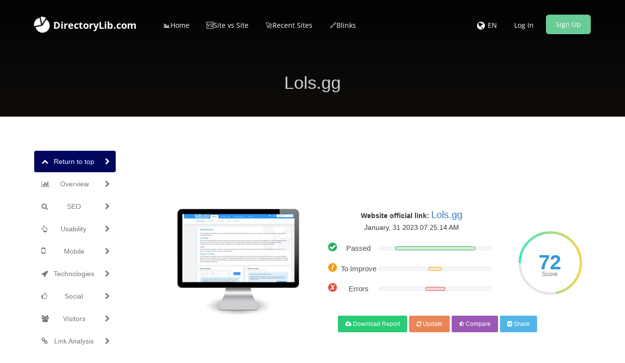

--- FILE ---
content_type: text/html; charset=UTF-8
request_url: https://www.directorylib.com/domain/lols.gg
body_size: 19377
content:
<!DOCTYPE html>
<html>

    <head>
        <meta http-equiv="Content-Type" content="text/html; charset=UTF-8" />
        <meta charset="utf-8" />
        <meta http-equiv="X-UA-Compatible" content="IE=edge" />
        <meta http-equiv="Content-Language" content="en" />
        <meta name="viewport" content="width=device-width, initial-scale=1" />

        <link rel="icon" type="image/png" href="https://www.directorylib.com/uploads/24722476_favicon.ico" />

        <!-- Meta Data-->
        <title>⚓ • Welcome to Lols.gg • 21st January 2026 ✔️</title>
                
        <meta name="description" content="Lols.gg 🏸 SEO score is: 72 🥇. Start to improve your web page Ranking Easy and Free. Seo Analyzer ➤ Get Exclusive access now!" />
        <meta name="keywords" content="" />
        <meta name="author" content="SEO" />

        <!-- Open Graph -->
        <meta property="og:title" content="⚓ • Welcome to Lols.gg • 21st January 2026 ✔️" />
        
        <meta property="og:type" content="website" />
        <meta property="og:description" content="Lols.gg 🏸 SEO score is: 72 🥇. Start to improve your web page Ranking Easy and Free. Seo Analyzer ➤ Get Exclusive access now!" />
<link rel="preload" href="https://www.directorylib.com/theme/default/js/particleground.min.js" as="script">
<!-- Preload Glyphicons -->
<link rel="preload"
      href="https://www.directorylib.com/theme/default/fonts/glyphicons-halflings-regular.woff2"
      as="font"
      type="font/woff2"
      crossorigin>

<!-- Preload Font Awesome -->
<link rel="preload"
      href="https://www.directorylib.com/theme/default/fonts/fontawesome-webfont.woff2?v=4.6.3"
      as="font"
      type="font/woff2"
      crossorigin>
<!-- Open Sans -->
<link rel="preload"
      href="https://www.directorylib.com/cf-fonts/s/open-sans/5.0.20/latin/400/normal.woff2"
      as="font"
      type="font/woff2"
      crossorigin>

<link rel="preload"
      href="https://www.directorylib.com/cf-fonts/s/open-sans/5.0.20/latin/600/normal.woff2"
      as="font"
      type="font/woff2"
      crossorigin>

<link rel="preload"
      href="https://www.directorylib.com/cf-fonts/s/open-sans/5.0.20/latin/700/normal.woff2"
      as="font"
      type="font/woff2"
      crossorigin>

<!-- Lora -->
<link rel="preload"
      href="https://www.directorylib.com/cf-fonts/s/lora/5.0.11/latin/400/italic.woff2"
      as="font"
      type="font/woff2"
      crossorigin>

<!-- Montserrat -->
<link rel="preload"
      href="https://www.directorylib.com/cf-fonts/s/montserrat/5.0.16/latin/400/normal.woff2"
      as="font"
      type="font/woff2"
      crossorigin>

<link rel="preload"
      href="https://www.directorylib.com/cf-fonts/s/montserrat/5.0.16/latin/700/normal.woff2"
      as="font"
      type="font/woff2"
      crossorigin>
      <link rel="preload"
      href="https://www.directorylib.com/theme/default/fonts/digital-7-mono.ttf"
      as="font"
      type="font/ttf"
      crossorigin>
<script src="/cdn-cgi/scripts/7d0fa10a/cloudflare-static/rocket-loader.min.js" data-cf-settings="57e7edd2614a02be6fead3ab-|49"></script><link rel="preload"
      href="https://www.directorylib.com/theme/default/css/www.css"
      as="style"
      onload="this.onload=null;this.rel='stylesheet'">
<noscript>
  <link rel="stylesheet"
        href="https://www.directorylib.com/theme/default/css/www.css">
</noscript>

<!-- Bootstrap -->
<script src="/cdn-cgi/scripts/7d0fa10a/cloudflare-static/rocket-loader.min.js" data-cf-settings="57e7edd2614a02be6fead3ab-|49"></script><link rel="preload" href="/theme/default/css/bootstrap.min.css" as="style"
      onload="this.onload=null;this.rel='stylesheet'">
<noscript><link rel="stylesheet" href="/theme/default/css/bootstrap.min.css"></noscript>

<!-- Custom CSS -->
<script src="/cdn-cgi/scripts/7d0fa10a/cloudflare-static/rocket-loader.min.js" data-cf-settings="57e7edd2614a02be6fead3ab-|49"></script><link rel="preload" href="/theme/default/css/custom.css" as="style"
      onload="this.onload=null;this.rel='stylesheet'">
<noscript><link rel="stylesheet" href="/theme/default/css/custom.css"></noscript>

<!-- Font Awesome -->
<script src="/cdn-cgi/scripts/7d0fa10a/cloudflare-static/rocket-loader.min.js" data-cf-settings="57e7edd2614a02be6fead3ab-|49"></script><link rel="preload" href="/theme/default/css/font-awesome.min.css" as="style"
      onload="this.onload=null;this.rel='stylesheet'">
<noscript><link rel="stylesheet" href="/theme/default/css/font-awesome.min.css"></noscript>

        <style type="text/css">@font-face {font-family:Open Sans;font-style:normal;font-weight:400;src:url(/cf-fonts/s/open-sans/5.0.20/cyrillic-ext/400/normal.woff2);unicode-range:U+0460-052F,U+1C80-1C88,U+20B4,U+2DE0-2DFF,U+A640-A69F,U+FE2E-FE2F;font-display:swap;}@font-face {font-family:Open Sans;font-style:normal;font-weight:400;src:url(/cf-fonts/s/open-sans/5.0.20/cyrillic/400/normal.woff2);unicode-range:U+0301,U+0400-045F,U+0490-0491,U+04B0-04B1,U+2116;font-display:swap;}@font-face {font-family:Open Sans;font-style:normal;font-weight:400;src:url(/cf-fonts/s/open-sans/5.0.20/greek-ext/400/normal.woff2);unicode-range:U+1F00-1FFF;font-display:swap;}@font-face {font-family:Open Sans;font-style:normal;font-weight:400;src:url(/cf-fonts/s/open-sans/5.0.20/latin/400/normal.woff2);unicode-range:U+0000-00FF,U+0131,U+0152-0153,U+02BB-02BC,U+02C6,U+02DA,U+02DC,U+0304,U+0308,U+0329,U+2000-206F,U+2074,U+20AC,U+2122,U+2191,U+2193,U+2212,U+2215,U+FEFF,U+FFFD;font-display:swap;}@font-face {font-family:Open Sans;font-style:normal;font-weight:400;src:url(/cf-fonts/s/open-sans/5.0.20/greek/400/normal.woff2);unicode-range:U+0370-03FF;font-display:swap;}@font-face {font-family:Open Sans;font-style:normal;font-weight:400;src:url(/cf-fonts/s/open-sans/5.0.20/vietnamese/400/normal.woff2);unicode-range:U+0102-0103,U+0110-0111,U+0128-0129,U+0168-0169,U+01A0-01A1,U+01AF-01B0,U+0300-0301,U+0303-0304,U+0308-0309,U+0323,U+0329,U+1EA0-1EF9,U+20AB;font-display:swap;}@font-face {font-family:Open Sans;font-style:normal;font-weight:400;src:url(/cf-fonts/s/open-sans/5.0.20/latin-ext/400/normal.woff2);unicode-range:U+0100-02AF,U+0304,U+0308,U+0329,U+1E00-1E9F,U+1EF2-1EFF,U+2020,U+20A0-20AB,U+20AD-20CF,U+2113,U+2C60-2C7F,U+A720-A7FF;font-display:swap;}@font-face {font-family:Open Sans;font-style:normal;font-weight:400;src:url(/cf-fonts/s/open-sans/5.0.20/hebrew/400/normal.woff2);unicode-range:U+0590-05FF,U+200C-2010,U+20AA,U+25CC,U+FB1D-FB4F;font-display:swap;}@font-face {font-family:Open Sans;font-style:normal;font-weight:300;src:url(/cf-fonts/s/open-sans/5.0.20/greek-ext/300/normal.woff2);unicode-range:U+1F00-1FFF;font-display:swap;}@font-face {font-family:Open Sans;font-style:normal;font-weight:300;src:url(/cf-fonts/s/open-sans/5.0.20/cyrillic/300/normal.woff2);unicode-range:U+0301,U+0400-045F,U+0490-0491,U+04B0-04B1,U+2116;font-display:swap;}@font-face {font-family:Open Sans;font-style:normal;font-weight:300;src:url(/cf-fonts/s/open-sans/5.0.20/vietnamese/300/normal.woff2);unicode-range:U+0102-0103,U+0110-0111,U+0128-0129,U+0168-0169,U+01A0-01A1,U+01AF-01B0,U+0300-0301,U+0303-0304,U+0308-0309,U+0323,U+0329,U+1EA0-1EF9,U+20AB;font-display:swap;}@font-face {font-family:Open Sans;font-style:normal;font-weight:300;src:url(/cf-fonts/s/open-sans/5.0.20/greek/300/normal.woff2);unicode-range:U+0370-03FF;font-display:swap;}@font-face {font-family:Open Sans;font-style:normal;font-weight:300;src:url(/cf-fonts/s/open-sans/5.0.20/cyrillic-ext/300/normal.woff2);unicode-range:U+0460-052F,U+1C80-1C88,U+20B4,U+2DE0-2DFF,U+A640-A69F,U+FE2E-FE2F;font-display:swap;}@font-face {font-family:Open Sans;font-style:normal;font-weight:300;src:url(/cf-fonts/s/open-sans/5.0.20/latin/300/normal.woff2);unicode-range:U+0000-00FF,U+0131,U+0152-0153,U+02BB-02BC,U+02C6,U+02DA,U+02DC,U+0304,U+0308,U+0329,U+2000-206F,U+2074,U+20AC,U+2122,U+2191,U+2193,U+2212,U+2215,U+FEFF,U+FFFD;font-display:swap;}@font-face {font-family:Open Sans;font-style:normal;font-weight:300;src:url(/cf-fonts/s/open-sans/5.0.20/hebrew/300/normal.woff2);unicode-range:U+0590-05FF,U+200C-2010,U+20AA,U+25CC,U+FB1D-FB4F;font-display:swap;}@font-face {font-family:Open Sans;font-style:normal;font-weight:300;src:url(/cf-fonts/s/open-sans/5.0.20/latin-ext/300/normal.woff2);unicode-range:U+0100-02AF,U+0304,U+0308,U+0329,U+1E00-1E9F,U+1EF2-1EFF,U+2020,U+20A0-20AB,U+20AD-20CF,U+2113,U+2C60-2C7F,U+A720-A7FF;font-display:swap;}@font-face {font-family:Open Sans;font-style:normal;font-weight:600;src:url(/cf-fonts/s/open-sans/5.0.20/latin/600/normal.woff2);unicode-range:U+0000-00FF,U+0131,U+0152-0153,U+02BB-02BC,U+02C6,U+02DA,U+02DC,U+0304,U+0308,U+0329,U+2000-206F,U+2074,U+20AC,U+2122,U+2191,U+2193,U+2212,U+2215,U+FEFF,U+FFFD;font-display:swap;}@font-face {font-family:Open Sans;font-style:normal;font-weight:600;src:url(/cf-fonts/s/open-sans/5.0.20/cyrillic/600/normal.woff2);unicode-range:U+0301,U+0400-045F,U+0490-0491,U+04B0-04B1,U+2116;font-display:swap;}@font-face {font-family:Open Sans;font-style:normal;font-weight:600;src:url(/cf-fonts/s/open-sans/5.0.20/greek-ext/600/normal.woff2);unicode-range:U+1F00-1FFF;font-display:swap;}@font-face {font-family:Open Sans;font-style:normal;font-weight:600;src:url(/cf-fonts/s/open-sans/5.0.20/hebrew/600/normal.woff2);unicode-range:U+0590-05FF,U+200C-2010,U+20AA,U+25CC,U+FB1D-FB4F;font-display:swap;}@font-face {font-family:Open Sans;font-style:normal;font-weight:600;src:url(/cf-fonts/s/open-sans/5.0.20/latin-ext/600/normal.woff2);unicode-range:U+0100-02AF,U+0304,U+0308,U+0329,U+1E00-1E9F,U+1EF2-1EFF,U+2020,U+20A0-20AB,U+20AD-20CF,U+2113,U+2C60-2C7F,U+A720-A7FF;font-display:swap;}@font-face {font-family:Open Sans;font-style:normal;font-weight:600;src:url(/cf-fonts/s/open-sans/5.0.20/greek/600/normal.woff2);unicode-range:U+0370-03FF;font-display:swap;}@font-face {font-family:Open Sans;font-style:normal;font-weight:600;src:url(/cf-fonts/s/open-sans/5.0.20/vietnamese/600/normal.woff2);unicode-range:U+0102-0103,U+0110-0111,U+0128-0129,U+0168-0169,U+01A0-01A1,U+01AF-01B0,U+0300-0301,U+0303-0304,U+0308-0309,U+0323,U+0329,U+1EA0-1EF9,U+20AB;font-display:swap;}@font-face {font-family:Open Sans;font-style:normal;font-weight:600;src:url(/cf-fonts/s/open-sans/5.0.20/cyrillic-ext/600/normal.woff2);unicode-range:U+0460-052F,U+1C80-1C88,U+20B4,U+2DE0-2DFF,U+A640-A69F,U+FE2E-FE2F;font-display:swap;}@font-face {font-family:Open Sans;font-style:normal;font-weight:700;src:url(/cf-fonts/s/open-sans/5.0.20/cyrillic-ext/700/normal.woff2);unicode-range:U+0460-052F,U+1C80-1C88,U+20B4,U+2DE0-2DFF,U+A640-A69F,U+FE2E-FE2F;font-display:swap;}@font-face {font-family:Open Sans;font-style:normal;font-weight:700;src:url(/cf-fonts/s/open-sans/5.0.20/latin-ext/700/normal.woff2);unicode-range:U+0100-02AF,U+0304,U+0308,U+0329,U+1E00-1E9F,U+1EF2-1EFF,U+2020,U+20A0-20AB,U+20AD-20CF,U+2113,U+2C60-2C7F,U+A720-A7FF;font-display:swap;}@font-face {font-family:Open Sans;font-style:normal;font-weight:700;src:url(/cf-fonts/s/open-sans/5.0.20/hebrew/700/normal.woff2);unicode-range:U+0590-05FF,U+200C-2010,U+20AA,U+25CC,U+FB1D-FB4F;font-display:swap;}@font-face {font-family:Open Sans;font-style:normal;font-weight:700;src:url(/cf-fonts/s/open-sans/5.0.20/cyrillic/700/normal.woff2);unicode-range:U+0301,U+0400-045F,U+0490-0491,U+04B0-04B1,U+2116;font-display:swap;}@font-face {font-family:Open Sans;font-style:normal;font-weight:700;src:url(/cf-fonts/s/open-sans/5.0.20/greek-ext/700/normal.woff2);unicode-range:U+1F00-1FFF;font-display:swap;}@font-face {font-family:Open Sans;font-style:normal;font-weight:700;src:url(/cf-fonts/s/open-sans/5.0.20/greek/700/normal.woff2);unicode-range:U+0370-03FF;font-display:swap;}@font-face {font-family:Open Sans;font-style:normal;font-weight:700;src:url(/cf-fonts/s/open-sans/5.0.20/latin/700/normal.woff2);unicode-range:U+0000-00FF,U+0131,U+0152-0153,U+02BB-02BC,U+02C6,U+02DA,U+02DC,U+0304,U+0308,U+0329,U+2000-206F,U+2074,U+20AC,U+2122,U+2191,U+2193,U+2212,U+2215,U+FEFF,U+FFFD;font-display:swap;}@font-face {font-family:Open Sans;font-style:normal;font-weight:700;src:url(/cf-fonts/s/open-sans/5.0.20/vietnamese/700/normal.woff2);unicode-range:U+0102-0103,U+0110-0111,U+0128-0129,U+0168-0169,U+01A0-01A1,U+01AF-01B0,U+0300-0301,U+0303-0304,U+0308-0309,U+0323,U+0329,U+1EA0-1EF9,U+20AB;font-display:swap;}@font-face {font-family:Open Sans;font-style:normal;font-weight:800;src:url(/cf-fonts/s/open-sans/5.0.20/latin-ext/800/normal.woff2);unicode-range:U+0100-02AF,U+0304,U+0308,U+0329,U+1E00-1E9F,U+1EF2-1EFF,U+2020,U+20A0-20AB,U+20AD-20CF,U+2113,U+2C60-2C7F,U+A720-A7FF;font-display:swap;}@font-face {font-family:Open Sans;font-style:normal;font-weight:800;src:url(/cf-fonts/s/open-sans/5.0.20/greek/800/normal.woff2);unicode-range:U+0370-03FF;font-display:swap;}@font-face {font-family:Open Sans;font-style:normal;font-weight:800;src:url(/cf-fonts/s/open-sans/5.0.20/greek-ext/800/normal.woff2);unicode-range:U+1F00-1FFF;font-display:swap;}@font-face {font-family:Open Sans;font-style:normal;font-weight:800;src:url(/cf-fonts/s/open-sans/5.0.20/vietnamese/800/normal.woff2);unicode-range:U+0102-0103,U+0110-0111,U+0128-0129,U+0168-0169,U+01A0-01A1,U+01AF-01B0,U+0300-0301,U+0303-0304,U+0308-0309,U+0323,U+0329,U+1EA0-1EF9,U+20AB;font-display:swap;}@font-face {font-family:Open Sans;font-style:normal;font-weight:800;src:url(/cf-fonts/s/open-sans/5.0.20/hebrew/800/normal.woff2);unicode-range:U+0590-05FF,U+200C-2010,U+20AA,U+25CC,U+FB1D-FB4F;font-display:swap;}@font-face {font-family:Open Sans;font-style:normal;font-weight:800;src:url(/cf-fonts/s/open-sans/5.0.20/cyrillic-ext/800/normal.woff2);unicode-range:U+0460-052F,U+1C80-1C88,U+20B4,U+2DE0-2DFF,U+A640-A69F,U+FE2E-FE2F;font-display:swap;}@font-face {font-family:Open Sans;font-style:normal;font-weight:800;src:url(/cf-fonts/s/open-sans/5.0.20/cyrillic/800/normal.woff2);unicode-range:U+0301,U+0400-045F,U+0490-0491,U+04B0-04B1,U+2116;font-display:swap;}@font-face {font-family:Open Sans;font-style:normal;font-weight:800;src:url(/cf-fonts/s/open-sans/5.0.20/latin/800/normal.woff2);unicode-range:U+0000-00FF,U+0131,U+0152-0153,U+02BB-02BC,U+02C6,U+02DA,U+02DC,U+0304,U+0308,U+0329,U+2000-206F,U+2074,U+20AC,U+2122,U+2191,U+2193,U+2212,U+2215,U+FEFF,U+FFFD;font-display:swap;}</style>
        <style type="text/css">@font-face {font-family:Lora;font-style:italic;font-weight:400;src:url(/cf-fonts/s/lora/5.0.11/cyrillic/400/italic.woff2);unicode-range:U+0301,U+0400-045F,U+0490-0491,U+04B0-04B1,U+2116;font-display:swap;}@font-face {font-family:Lora;font-style:italic;font-weight:400;src:url(/cf-fonts/s/lora/5.0.11/latin-ext/400/italic.woff2);unicode-range:U+0100-02AF,U+0304,U+0308,U+0329,U+1E00-1E9F,U+1EF2-1EFF,U+2020,U+20A0-20AB,U+20AD-20CF,U+2113,U+2C60-2C7F,U+A720-A7FF;font-display:swap;}@font-face {font-family:Lora;font-style:italic;font-weight:400;src:url(/cf-fonts/s/lora/5.0.11/cyrillic-ext/400/italic.woff2);unicode-range:U+0460-052F,U+1C80-1C88,U+20B4,U+2DE0-2DFF,U+A640-A69F,U+FE2E-FE2F;font-display:swap;}@font-face {font-family:Lora;font-style:italic;font-weight:400;src:url(/cf-fonts/s/lora/5.0.11/latin/400/italic.woff2);unicode-range:U+0000-00FF,U+0131,U+0152-0153,U+02BB-02BC,U+02C6,U+02DA,U+02DC,U+0304,U+0308,U+0329,U+2000-206F,U+2074,U+20AC,U+2122,U+2191,U+2193,U+2212,U+2215,U+FEFF,U+FFFD;font-display:swap;}@font-face {font-family:Lora;font-style:italic;font-weight:400;src:url(/cf-fonts/s/lora/5.0.11/vietnamese/400/italic.woff2);unicode-range:U+0102-0103,U+0110-0111,U+0128-0129,U+0168-0169,U+01A0-01A1,U+01AF-01B0,U+0300-0301,U+0303-0304,U+0308-0309,U+0323,U+0329,U+1EA0-1EF9,U+20AB;font-display:swap;}</style>
        <style type="text/css">@font-face {font-family:Montserrat;font-style:normal;font-weight:400;src:url(/cf-fonts/s/montserrat/5.0.16/latin/400/normal.woff2);unicode-range:U+0000-00FF,U+0131,U+0152-0153,U+02BB-02BC,U+02C6,U+02DA,U+02DC,U+0304,U+0308,U+0329,U+2000-206F,U+2074,U+20AC,U+2122,U+2191,U+2193,U+2212,U+2215,U+FEFF,U+FFFD;font-display:swap;}@font-face {font-family:Montserrat;font-style:normal;font-weight:400;src:url(/cf-fonts/s/montserrat/5.0.16/vietnamese/400/normal.woff2);unicode-range:U+0102-0103,U+0110-0111,U+0128-0129,U+0168-0169,U+01A0-01A1,U+01AF-01B0,U+0300-0301,U+0303-0304,U+0308-0309,U+0323,U+0329,U+1EA0-1EF9,U+20AB;font-display:swap;}@font-face {font-family:Montserrat;font-style:normal;font-weight:400;src:url(/cf-fonts/s/montserrat/5.0.16/cyrillic/400/normal.woff2);unicode-range:U+0301,U+0400-045F,U+0490-0491,U+04B0-04B1,U+2116;font-display:swap;}@font-face {font-family:Montserrat;font-style:normal;font-weight:400;src:url(/cf-fonts/s/montserrat/5.0.16/cyrillic-ext/400/normal.woff2);unicode-range:U+0460-052F,U+1C80-1C88,U+20B4,U+2DE0-2DFF,U+A640-A69F,U+FE2E-FE2F;font-display:swap;}@font-face {font-family:Montserrat;font-style:normal;font-weight:400;src:url(/cf-fonts/s/montserrat/5.0.16/latin-ext/400/normal.woff2);unicode-range:U+0100-02AF,U+0304,U+0308,U+0329,U+1E00-1E9F,U+1EF2-1EFF,U+2020,U+20A0-20AB,U+20AD-20CF,U+2113,U+2C60-2C7F,U+A720-A7FF;font-display:swap;}@font-face {font-family:Montserrat;font-style:normal;font-weight:700;src:url(/cf-fonts/s/montserrat/5.0.16/cyrillic-ext/700/normal.woff2);unicode-range:U+0460-052F,U+1C80-1C88,U+20B4,U+2DE0-2DFF,U+A640-A69F,U+FE2E-FE2F;font-display:swap;}@font-face {font-family:Montserrat;font-style:normal;font-weight:700;src:url(/cf-fonts/s/montserrat/5.0.16/latin-ext/700/normal.woff2);unicode-range:U+0100-02AF,U+0304,U+0308,U+0329,U+1E00-1E9F,U+1EF2-1EFF,U+2020,U+20A0-20AB,U+20AD-20CF,U+2113,U+2C60-2C7F,U+A720-A7FF;font-display:swap;}@font-face {font-family:Montserrat;font-style:normal;font-weight:700;src:url(/cf-fonts/s/montserrat/5.0.16/vietnamese/700/normal.woff2);unicode-range:U+0102-0103,U+0110-0111,U+0128-0129,U+0168-0169,U+01A0-01A1,U+01AF-01B0,U+0300-0301,U+0303-0304,U+0308-0309,U+0323,U+0329,U+1EA0-1EF9,U+20AB;font-display:swap;}@font-face {font-family:Montserrat;font-style:normal;font-weight:700;src:url(/cf-fonts/s/montserrat/5.0.16/cyrillic/700/normal.woff2);unicode-range:U+0301,U+0400-045F,U+0490-0491,U+04B0-04B1,U+2116;font-display:swap;}@font-face {font-family:Montserrat;font-style:normal;font-weight:700;src:url(/cf-fonts/s/montserrat/5.0.16/latin/700/normal.woff2);unicode-range:U+0000-00FF,U+0131,U+0152-0153,U+02BB-02BC,U+02C6,U+02DA,U+02DC,U+0304,U+0308,U+0329,U+2000-206F,U+2074,U+20AC,U+2122,U+2191,U+2193,U+2212,U+2215,U+FEFF,U+FFFD;font-display:swap;}</style>
        
        <link rel="canonical" href="https://www.directorylib.com/domain/lols.gg" />
        <link rel="alternate" hreflang="x-default" href="https://www.directorylib.com/domain/lols.gg" />
        <link rel="alternate" hreflang="de" href="https://www.directorylib.com/de/domain/lols.gg" />
        <link rel="alternate" hreflang="es" href="https://www.directorylib.com/es/domain/lols.gg" />
        <link rel="alternate" hreflang="fr" href="https://www.directorylib.com/fr/domain/lols.gg" />
        <link rel="alternate" hreflang="hi" href="https://www.directorylib.com/hi/domain/lols.gg" />
        <link rel="alternate" hreflang="nl" href="https://www.directorylib.com/nl/domain/lols.gg" />
        <link rel="alternate" hreflang="pt" href="https://www.directorylib.com/pt/domain/lols.gg" />
        <link rel="alternate" hreflang="ru" href="https://www.directorylib.com/ru/domain/lols.gg" />
        <link rel="alternate" hreflang="ro" href="https://www.directorylib.com/ro/domain/lols.gg" />

<center><script data-ad-client="ca-pub-2439969078923953" async src="https://pagead2.googlesyndication.com/pagead/js/adsbygoogle.js" type="57e7edd2614a02be6fead3ab-text/javascript"></script>

        <!-- Main style -->
        <link href="https://www.directorylib.com/theme/default/css/bootstrap.min.css" rel="stylesheet" />
        
        <!-- Font-Awesome -->
        <link href="https://www.directorylib.com/theme/default/css/font-awesome.min.css" rel="stylesheet" />
        
        <!-- Custom Theme style -->
        <link href="https://www.directorylib.com/theme/default/css/custom.css" rel="stylesheet" type="text/css" />
        
                
        <!-- jQuery 3.6.0 -->
        <script src="//ajax.googleapis.com/ajax/libs/jquery/1.10.2/jquery.min.js" type="57e7edd2614a02be6fead3ab-text/javascript"></script>
        
            </head>

<body data-spy="scroll" data-target="#scroll-menu" data-offset="50" id="top">  

<!-- mobile-nav -->
<nav class="mobile-nav">

	<ul class="main-nav">
        <li><a href="https://www.directorylib.com/">📊Home</a></li><li><a href="https://www.directorylib.com/site-vs-site">🆚Site vs Site</a></li><li><a href="https://www.directorylib.com/recent">🚀Recent Sites</a></li><li><a target="_parent" href="https://www.directorylib.com/backlink">🔗Blinks</a></li>	</ul>
    
	<ul class="login-nav">
        <li><a class="signin" data-target="#signin" data-toggle="modal" href="#">Log In</a></li>
            <li><a class="signup" href="#" data-target="#signup" data-toggle="modal">Sign Up</a></li>	</ul>
			
	<ul class="main-nav">
		<li class="wrapper-submenu">
            			<a href="javascript:void(0)">EN <i class="fa fa-angle-down"></i></a>
			<div class="submenu">
				<ul class="submenu-nav">
                    <li><a href="https://www.directorylib.com/en">English</a></li><li><a href="https://www.directorylib.com/de">German</a></li><li><a href="https://www.directorylib.com/es">Spanish</a></li><li><a href="https://www.directorylib.com/fr">French</a></li><li><a href="https://www.directorylib.com/hi">Hindi</a></li><li><a href="https://www.directorylib.com/nl">Nederlands</a></li><li><a href="https://www.directorylib.com/pt">Português</a></li><li><a href="https://www.directorylib.com/ru">Russian</a></li><li><a href="https://www.directorylib.com/ro">Română</a></li>				</ul>
				<span class="arrow"></span>
			</div>
            		</li>
	</ul>

	
</nav>
<!-- mobile-nav -->

<div class="main-content">
    <!-- desktop-nav -->
    <div class="wrapper-header navbar-fixed-top">
	  	
		<div class="container main-header" id="header">
		
			<a href="https://www.directorylib.com/">
                <div class="logo">
                    <span class="themeLogoText"><i class="logo-icon fa fa-pie-chart fa-spin"></i> DirectoryLib.com</span>                </div>
			</a>
            
            <a href="javascript:void(0)" class="start-mobile-nav"><span class="fa fa-bars"></span></a>	
          
			<nav class="desktop-nav">
			
				<ul class="main-nav">
                    <li><a href="https://www.directorylib.com/">📊Home</a></li><li><a href="https://www.directorylib.com/site-vs-site">🆚Site vs Site</a></li><li><a href="https://www.directorylib.com/recent">🚀Recent Sites</a></li><li><a target="_parent" href="https://www.directorylib.com/backlink">🔗Blinks</a></li>				</ul>
				
				<ul class="login-nav">
                    					<li class="dropdown">
						<a href="javascript:void(0)" data-toggle="dropdown" class="dropdown-toggle" aria-expanded="false"><i class="fa fa-globe fa-lg"></i></a>
						<ul class="dropdown-menu">
                            <li><a href="https://www.directorylib.com/en">English</a></li><li><a href="https://www.directorylib.com/de">German</a></li><li><a href="https://www.directorylib.com/es">Spanish</a></li><li><a href="https://www.directorylib.com/fr">French</a></li><li><a href="https://www.directorylib.com/hi">Hindi</a></li><li><a href="https://www.directorylib.com/nl">Nederlands</a></li><li><a href="https://www.directorylib.com/pt">Português</a></li><li><a href="https://www.directorylib.com/ru">Russian</a></li><li><a href="https://www.directorylib.com/ro">Română</a></li>						</ul>
					</li>
					<li class="lang-li"><a>EN</a></li>
                    <li><a class="signin" data-target="#signin" data-toggle="modal" href="#">Log In</a></li>
            <li><a class="signup" href="#" data-target="#signup" data-toggle="modal">Sign Up</a></li>				</ul>
				
			</nav>
			
		</div>		
	</div>
    <!-- desktop-nav b-ala-j-i -->
    
        <div class="bg-primary-color page-block"> 
    	<div class="container"> 
    		<h1 class="pageTitle text-center">Lols.gg</h1>
    	</div>
    </div>
    </div><script type="57e7edd2614a02be6fead3ab-text/javascript">
var passScore = '72';
var improveScore = '12';
var errorScore = '18';
</script>
<script type="57e7edd2614a02be6fead3ab-text/javascript">
var hashCode = '47f154ca139d1b9a74d4704ad205deea';
var inputHost = 'lols.gg';
var isOnline = '0';
var pdfUrl = 'https://www.directorylib.com/account/login';
var pdfMsg = 'Wait until analysis get completed!';
var domainPath = 'https://www.directorylib.com/domains';
var scoreTxt = 'Score';
var CANV_GAUGE_FONTS_PATH = 'https://www.directorylib.com/theme/default/fonts';
</script>

<script src="https://www.directorylib.com/theme/default/js/circle-progress.js" type="57e7edd2614a02be6fead3ab-text/javascript"></script>  
<script src="https://www.directorylib.com/theme/default/js/pagespeed.min.js" type="57e7edd2614a02be6fead3ab-text/javascript"></script>
<link href="https://www.directorylib.com/theme/default/css/www.css" rel="stylesheet" />

<div class="container">
  <div class="row">

    <div class="col-sm-3 mobilefix">
        <nav id="scroll-menu" class="affix-top" data-spy="affix" data-offset-top="205" data-offset-bottom="420">
          <ul id="scroll-nav" class="nav nav-pills nav-stacked">
            <li class="active">        
            <a href="#top" class="scroll-link">
                <span class="scroll-icon"><i class="fa fa-chevron-up"></i></span>
                <span class="scroll-text">Return to top</span>
                <span class="scroll-arrow"><i class="fa fa-chevron-right"></i></span>
            </a>
            </li>
            <li>        
            <a href="#overview" class="scroll-link">
                <span class="scroll-icon"><i class="fa fa-bar-chart-o"></i></span>
                <span class="scroll-text">Overview</span>
                <span class="scroll-arrow"><i class="fa fa-chevron-right"></i></span>
            </a>
            </li>
            <li>        
            <a href="#seo" class="scroll-link">
                <span class="scroll-icon"><i class="fa fa-search"></i></span>
                <span class="scroll-text">SEO</span>
                <span class="scroll-arrow"><i class="fa fa-chevron-right"></i></span>
            </a>
            </li>
            <li>        
            <a href="#usability" class="scroll-link">
                <span class="scroll-icon"><i class="fa fa-hand-o-up"></i></span>
                <span class="scroll-text">Usability</span>
                <span class="scroll-arrow"><i class="fa fa-chevron-right"></i></span>
            </a>
            </li>
            <li>        
            <a href="#mobile" class="scroll-link">
                <span class="scroll-icon"><i class="fa fa-mobile phonefix"></i></span>
                <span class="scroll-text">Mobile</span>
                <span class="scroll-arrow"><i class="fa fa-chevron-right"></i></span>
            </a>
            </li>
            <li>        
            <a href="#technologies" class="scroll-link">
                <span class="scroll-icon"><i class="fa fa-rocket"></i></span>
                <span class="scroll-text">Technologies</span>
                <span class="scroll-arrow"><i class="fa fa-chevron-right"></i></span>
            </a>
            </li>
            <li>        
            <a href="#social" class="scroll-link">
                <span class="scroll-icon"><i class="fa fa-thumbs-o-up"></i></span>
                <span class="scroll-text">Social</span>
                <span class="scroll-arrow"><i class="fa fa-chevron-right"></i></span>
            </a>
            </li>
            <li>        
            <a href="#visitors" class="scroll-link">
                <span class="scroll-icon"><i class="fa fa-users"></i></span>
                <span class="scroll-text">Visitors</span>
                <span class="scroll-arrow"><i class="fa fa-chevron-right"></i></span>
            </a>
            </li>
            <li>        
            <a href="#link-analysis" class="scroll-link">
                <span class="scroll-icon"><i class="fa fa-link"></i></span>
                <span class="scroll-text">Link Analysis</span>
                <span class="scroll-arrow"><i class="fa fa-chevron-right"></i></span>
            </a>
            </li>
          </ul>
          </nav>
    </div>
    
    <div class="col-sm-9">   
           
        <div class="xd_top_box top40 text-center">
         <iframe data-aa="1141211" src="//ad.a-ads.com/1141211?size=728x90" style="border:0px; padding:0; width:100%; height:94px; overflow:hidden"; allowtransparency="true"></iframe>        </div>

                      
         <div id="overview">
           
            <br />  
                        <br />
            
            <div id="scoreBoard" class="row">
                <div class="col-md-4 screenBox">
                    <div id="screenshot">
                        <div id="screenshotData">
                        <div class="loader">
                          <div class="side"></div>
                          <div class="side"></div>
                          <div class="side"></div>
                          <div class="side"></div>
                          <div class="side"></div>
                          <div class="side"></div>
                          <div class="side"></div>
                          <div class="side"></div>
                        </div>
                        <div class="loaderLabel">Loading...</div>
                        </div>
                        <div class="computer"></div>
                    </div>
                  </div>
                <div class="col-md-5 levelBox">
                <div>
                <b>Website official link:</b>
                <a href="https://lols.gg" target="_blank" rel="nofollow" class="mainLink">Lols.gg</a>
                </div>
                <div class="timeBox">
                January, 31 2023 07:25:14 AM                </div>
                <div class="progressBox">
                <span class="scoreProgress-label passedBox">Passed</span>
                <div class="scoreProgress scoreProgress-xs scoreProgress-success">
                    <div id="passScore" aria-valuemax="100" aria-valuenow="0" aria-valuemin="0" role="progressbar" class="scoreProgress-bar">
                        <span class="scoreProgress-value">0%</span>
                    </div>
                </div>
                </div>
                
                <div class="progressBox">
                <span class="scoreProgress-label improveBox">To Improve</span>
                <div class="scoreProgress scoreProgress-xs scoreProgress-warning">
                    <div id="improveScore" aria-valuemax="100" aria-valuenow="0" aria-valuemin="0" role="progressbar" class="scoreProgress-bar">
                        <span class="scoreProgress-value">0%</span>
                    </div>
                </div>
                </div>
                
                <div class="progressBox">
                <span class="scoreProgress-label errorBox">Errors</span>
                <div class="scoreProgress scoreProgress-xs scoreProgress-danger">
                    <div id="errorScore" aria-valuemax="100" aria-valuenow="0" aria-valuemin="0" role="progressbar" class="scoreProgress-bar">
                        <span class="scoreProgress-value">0%</span>
                    </div>
                </div>
                </div>
                
                <br />
                

                
            </div>
            <div class="col-md-2 circleBox">
            <div class="second circle" data-size="130" data-thickness="5"><canvas width="130" height="130"></canvas>
            <strong id="overallscore">0<i class="newI">Score</i></strong>
            </div>
            </div>
            
            </div>
            
            <div class="row">
                <div class="col-md-4">
                </div>
                <div class="col-md-7">
                    <div class="pdfBox">
                    <a href="https://www.directorylib.com/account/login" id="pdfLink" class="btn btn-lgreen btn-sm"> <i class="fa fa-cloud-download"></i> Download Report </a>
                    <a href="https://www.directorylib.com/account/login" class="btn btn-red btn-sm"> <i class="fa fa-refresh"></i> Update </a>
                    <a href="https://www.directorylib.com/site-vs-site/lols.gg" id="pdfLink" class="btn btn-violet btn-sm"> <i class="fa fa-star-half-empty"></i> Compare </a>
                    <a id="shareBtn" class="btn btn-blue btn-sm"> <i class="fa fa-share-alt-square"></i> Share </a>
                    </div>
                </div>
            </div>

            <div class="shareBox top40">
        	  	<ul class="social-icons icon-circle icon-rotate list-unstyled list-inline text-center"> 
     	          <li>SHARE</li> 
         	      <li> <a target="_blank" rel="nofollow" href="https://www.facebook.com/sharer/sharer.php?u=https://www.directorylib.com/domain/lols.gg"><i class="fa fa-facebook"></i></a></li>  
        	      <li><a target="_blank" rel="nofollow" href="https://twitter.com/home?status=https://www.directorylib.com/domain/lols.gg"><i class="fa fa-twitter"></i></a> </li> 
        	      <li><a target="_blank" rel="nofollow" href="https://plus.google.com/share?url=https://www.directorylib.com/domain/lols.gg"><i class="fa fa-google-plus"></i></a> </li>   
        	      <li> <a target="_blank" rel="nofollow" href="https://pinterest.com/pin/create/button/?url=https://www.directorylib.com/domain/lols.gg"><i class="fa fa-pinterest"></i></a> </li>
        	      <li> <a target="_blank" rel="nofollow" href="https://www.tumblr.com/share/link?url=https://www.directorylib.com/domain/lols.gg"><i class="fa fa-tumblr"></i></a> </li> 
        	      <li> <a target="_blank" rel="nofollow" href="https://www.linkedin.com/shareArticle?mini=true&url=https://www.directorylib.com/domain/lols.gg"><i class="fa fa-linkedin"></i></a> </li> 
        	      <li> <a target="_blank" rel="nofollow" href="https://del.icio.us/post?url=https://www.directorylib.com/domain/lols.gg"><i class="fa fa-delicious"></i></a> </li> 
        	      <li> <a target="_blank" rel="nofollow" href="https://www.stumbleupon.com/submit?url=https://www.directorylib.com/domain/lols.gg"><i class="fa fa-stumbleupon"></i></a></li> 
        	      <li> <a target="_blank" rel="nofollow" href="https://www.reddit.com/login?dest=https://www.reddit.com/submit?url=https://www.directorylib.com/domain/lols.gg&title=Lols.gg"><i class="fa fa-reddit"></i></a></li> 
        	      <li> <a target="_blank" rel="nofollow" href="https://digg.com/submit?phase=2&url=https://www.directorylib.com/domain/lols.gg"><i class="fa fa-digg"></i></a></li> 
        	      <li> <a target="_blank" rel="nofollow" href="https://vk.com/share.php?url=https://www.directorylib.com/domain/lols.gg"><i class="fa fa-vk"></i></a></li>   
        	  	</ul>
            </div>
        </div>
        
        <div class="clearfix"></div>
                 
               <div id="seo">  
                <div class="clearSep"></div>
                <h2 class="seoBox-title">
                    Search Engine Optimization                </h2>
               <div class="seoBox" onclick="if (!window.__cfRLUnblockHandlers) return false; javascript:showSuggestion('seoBox1');" data-cf-modified-57e7edd2614a02be6fead3ab-="">
                    <div class="headBox clearfix">
            <h4 class="titleStr">Title Tag</h4>
            <h4 class="solveMsg" data-original-title="Easy to solve" data-toggle="tooltip" data-placement="top">
                <i class="fa fa-gear fa-xs solveMsgBlue"></i>
                <i class="fa fa-gear fa-xs "></i>
                <i class="fa fa-gear fa-xs "></i>
            </h4>
         </div>                    <div class="contentBox" id="seoBox1">
                        <div class="passedBox">
<div class="msgBox bottom10">       
LoL names - Dashboard
<br />
<b>Length:</b> 21 character(s) 
</div>
<div class="seoBox1 suggestionBox">
Ideally, your title tag should contain between 10 and 70 characters (spaces included). <br />
Make sure your title is explicit and contains your most important keywords. <br />
Be sure that each page has a unique title. <br />
</div> 
</div>                    </div>
                    <div class="questionBox" data-original-title="More Information" data-toggle="tooltip" data-placement="top">
        <i class="fa fa-question-circle grayColor"></i>
    </div>	            </div>
                
                <div class="seoBox" onclick="if (!window.__cfRLUnblockHandlers) return false; javascript:showSuggestion('seoBox2');" data-cf-modified-57e7edd2614a02be6fead3ab-="">
                    <div class="headBox clearfix">
            <h4 class="titleStr">Meta Description</h4>
            <h4 class="solveMsg" data-original-title="Easy to solve" data-toggle="tooltip" data-placement="top">
                <i class="fa fa-gear fa-xs solveMsgBlue"></i>
                <i class="fa fa-gear fa-xs "></i>
                <i class="fa fa-gear fa-xs "></i>
            </h4>
         </div>                    <div class="contentBox" id="seoBox2">
                        <div class="improveBox">
<div class="msgBox padRight10 bottom10">       
The most accurate League of Legends name checker!
<br />
<b>Length:</b> 49 character(s) 
</div>
<div class="seoBox2 suggestionBox">
Meta descriptions contains between 100 and 300 characters (spaces included). <br />
It allow you to influence how your web pages are described and displayed in search results. <br />
Ensure that all of your web pages have a unique meta description that is explicit and contains your most important keywords (these appear in
bold when they match part or all of the user's search query).<br />
A good meta description acts as an organic advertisement, so use enticing messaging with a clear call to action to maximize click-through rate.<br />
</div> 
</div>                    </div>
                    <div class="questionBox" data-original-title="More Information" data-toggle="tooltip" data-placement="top">
        <i class="fa fa-question-circle grayColor"></i>
    </div>	            </div>
                
                <div class="seoBox" onclick="if (!window.__cfRLUnblockHandlers) return false; javascript:showSuggestion('seoBox3');" data-cf-modified-57e7edd2614a02be6fead3ab-="">
                    <div class="headBox clearfix">
            <h4 class="titleStr">Meta Keywords</h4>
            <h4 class="solveMsg" data-original-title="Easy to solve" data-toggle="tooltip" data-placement="top">
                <i class="fa fa-gear fa-xs solveMsgBlue"></i>
                <i class="fa fa-gear fa-xs "></i>
                <i class="fa fa-gear fa-xs "></i>
            </h4>
         </div>                    <div class="contentBox" id="seoBox3">
                        <div class="lowImpactBox">
<div class="msgBox padRight10">       
No Keywords
<br /><br />
</div>
<div class="seoBox3 suggestionBox">
Meta Keywords are a specific type of meta tag that appear in the HTML code 
of a Web page and help tell search engines what the topic of the page is.<br />
However, google can't use meta keywords.<br />
</div> 
</div>                    </div>
                    <div class="questionBox" data-original-title="More Information" data-toggle="tooltip" data-placement="top">
        <i class="fa fa-question-circle grayColor"></i>
    </div>	            </div>  
                
                <div class="seoBox headingResult" onclick="if (!window.__cfRLUnblockHandlers) return false; javascript:showSuggestion('seoBox4');" data-cf-modified-57e7edd2614a02be6fead3ab-="">
                    <div class="headBox clearfix">
            <h4 class="titleStr">Headings</h4>
            <h4 class="solveMsg" data-original-title="Little tough to solve" data-toggle="tooltip" data-placement="top">
                <i class="fa fa-gear fa-xs solveMsgBlue"></i>
                <i class="fa fa-gear fa-xs solveMsgBlue"></i>
                <i class="fa fa-gear fa-xs "></i>
            </h4>
         </div>                    <div class="contentBox" id="seoBox4">
                        <div class="passedBox">
        <div class="msgBox">       
        <table class="table table-striped table-responsive centerTable">
			<thead>
				<tr>
            		<th>&lt;H1&gt;</th>
                    <th>&lt;H2&gt;</th>
                    <th>&lt;H3&gt;</th>
                    <th>&lt;H4&gt;</th>
                    <th>&lt;H5&gt;</th>
                    <th>&lt;H6&gt;</th>
      			</tr>
		    </thead>
  			<tbody>
                <tr>
        			<td>1</td>
                    <td>3</td>
                    <td>2</td>
                    <td>0</td>
                    <td>0</td>
                    <td>0</td>
                </tr>
           </tbody>
        </table>
        
        <table class="table table-striped table-responsive">
            <tbody>
                <tr class=""> <td>&lt;H1&gt; <b>
Dashboard
</b> &lt;/H1&gt;</td> </tr><tr class=""> <td>&lt;H2&gt; <b>
Checker
</b> &lt;/H2&gt;</td> </tr><tr class=""> <td>&lt;H2&gt; <b>
Lists
</b> &lt;/H2&gt;</td> </tr><tr class="hideTr hideTr1"> <td>&lt;H2&gt; <b>
Tracker
</b> &lt;/H2&gt;</td> </tr><tr class="hideTr hideTr1"> <td>&lt;H3&gt; <b>
name Checker
More than 234000 names searched in the past 24 hours
 </b> &lt;/H3&gt;</td> </tr><tr class="hideTr hideTr1"> <td>&lt;H3&gt; <b>
name Lists
More than 42594 names to choose from
</b> &lt;/H3&gt;</td> </tr>
    	   </tbody>
        </table>
        
        <div class="showLinks showLinks1">
            <a class="showMore showMore1">Show More <br /> <i class="fa fa-angle-double-down"></i></a>
            <a class="showLess showLess1"><i class="fa fa-angle-double-up"></i> <br /> Show Less</a>
        </div>
        
        <br />
        </div>
<div class="seoBox4 suggestionBox">
Use your keywords in the headings and make sure the first level (H1) includes your most important keywords. Never duplicate your title tag content in your header tag.<br />
While it is important to ensure every page has an H1 tag, never include more than one per page. Instead, use multiple H2 - H6 tags.<br />
</div> 
</div>                    </div>
                    <div class="questionBox" data-original-title="More Information" data-toggle="tooltip" data-placement="top">
        <i class="fa fa-question-circle grayColor"></i>
    </div>	            </div>  
                
                <div class="seoBox" onclick="if (!window.__cfRLUnblockHandlers) return false; javascript:showSuggestion('seoBox5');" data-cf-modified-57e7edd2614a02be6fead3ab-="">
                    <div class="headBox clearfix">
            <h4 class="titleStr">Google Preview</h4>
            <h4 class="solveMsg" data-original-title="No action necessary" data-toggle="tooltip" data-placement="top">
                <i class="fa fa-gear fa-xs "></i>
                <i class="fa fa-gear fa-xs "></i>
                <i class="fa fa-gear fa-xs "></i>
            </h4>
         </div>                    <div class="contentBox" id="seoBox5">
                        <div class="lowImpactBox">
<div class="msgBox">       
     <div class="googlePreview">
		<p>LoL names - Dashboard</p>
		<p><span class="bold">lols.gg</span>/</p>
		<p>The most accurate League of Legends name checker!</p>
    </div>
<br />
</div>
<div class="seoBox5 suggestionBox">
This is an example of what your Title Tag and Meta Description will look like in Google search results.<br />
While Title Tags & Meta Descriptions are used to build the search result listings, the search engines may create their own if they are missing, not well written, or not relevant to the content on the page.<br />
Title Tags and Meta Descriptions are cut short if they are too long, so it's important to stay within the suggested character limits. <br />
</div> 
</div>                    </div>
                    <div class="questionBox" data-original-title="More Information" data-toggle="tooltip" data-placement="top">
        <i class="fa fa-question-circle grayColor"></i>
    </div>	            </div>  
                
                <script async src="https://pagead2.googlesyndication.com/pagead/js/adsbygoogle.js" type="57e7edd2614a02be6fead3ab-text/javascript"></script>
<!-- Directorylib/Domains -->
<ins class="adsbygoogle"
     style="display:block"
     data-ad-client="ca-pub-2439969078923953"
     data-ad-slot="1106984727"
     data-ad-format="auto"
     data-full-width-responsive="true"></ins>
<script type="57e7edd2614a02be6fead3ab-text/javascript">
     (adsbygoogle = window.adsbygoogle || []).push({});
</script>

                <div class="seoBox altImgResult" onclick="if (!window.__cfRLUnblockHandlers) return false; javascript:showSuggestion('seoBox6');" data-cf-modified-57e7edd2614a02be6fead3ab-="">
                    <div class="headBox clearfix">
            <h4 class="titleStr">Alt Attribute</h4>
            <h4 class="solveMsg" data-original-title="Easy to solve" data-toggle="tooltip" data-placement="top">
                <i class="fa fa-gear fa-xs solveMsgBlue"></i>
                <i class="fa fa-gear fa-xs "></i>
                <i class="fa fa-gear fa-xs "></i>
            </h4>
         </div>                    <div class="contentBox" id="seoBox6">
                        <div class="improveBox">
<div class="msgBox">       
    We found 23 images on this web page <br />
    <div class="altImgGroup"> 
     
    <img src="https://www.directorylib.com/theme/default/img/false.png" alt="False" title="Missing Alt Tag" />
     1 ALT attributes are empty or missing.
    </div>
    <br />
    <table class="table table-striped table-responsive">
        <tbody>
              <tr class=""> <td>https://mc.yandex.ru/watch/73040683</td> </tr>
	   </tbody>
    </table>
    
    
    
    <br />
</div>
<div class="seoBox6 suggestionBox">
Alternative text is used to describe images to give the search engine crawlers (and the visually impaired). <br />
Also, more information to help them understand images, which can help them to appear in Google Images search results.<br />
</div> 
</div>                    </div>
                    <div class="questionBox" data-original-title="More Information" data-toggle="tooltip" data-placement="top">
        <i class="fa fa-question-circle grayColor"></i>
    </div>	            </div>  
                
                <div class="seoBox" onclick="if (!window.__cfRLUnblockHandlers) return false; javascript:showSuggestion('seoBox7');" data-cf-modified-57e7edd2614a02be6fead3ab-="">
                    <div class="headBox clearfix">
            <h4 class="titleStr">Keywords Cloud</h4>
            <h4 class="solveMsg" data-original-title="No action necessary" data-toggle="tooltip" data-placement="top">
                <i class="fa fa-gear fa-xs "></i>
                <i class="fa fa-gear fa-xs "></i>
                <i class="fa fa-gear fa-xs "></i>
            </h4>
         </div>                    <div class="contentBox" id="seoBox7">
                        <div class="lowImpactBox">
<div class="msgBox padRight10 bottom5">       
     
    <ul class="keywordsTags">
          <li><span class="keyword">available</span><span class="number">23</span></li><li><span class="keyword">icon</span><span class="number">20</span></li><li><span class="keyword">name</span><span class="number">11</span></li><li><span class="keyword">names</span><span class="number">6</span></li><li><span class="keyword">checker</span><span class="number">5</span></li><li><span class="keyword">lists</span><span class="number">4</span></li><li><span class="keyword">search</span><span class="number">4</span></li><li><span class="keyword">dashboard</span><span class="number">3</span></li><li><span class="keyword">tracker</span><span class="number">3</span></li><li><span class="keyword">characters</span><span class="number">3</span></li><li><span class="keyword">soon</span><span class="number">2</span></li><li><span class="keyword">page</span><span class="number">2</span></li><li><span class="keyword">more</span><span class="number">2</span></li><li><span class="keyword">match</span><span class="number">2</span></li><li><span class="keyword">pick'ems</span><span class="number">2</span></li>  
    </ul>  
</div>
<div class="seoBox7 suggestionBox">
This Keyword Cloud provides an insight into the frequency of keyword usage within the page.<br />
It's important to carry out keyword research to get an understanding of the keywords that your audience is using. There are a number of keyword research tools available online to help you choose which keywords to target.<br />
</div> 
</div>                    </div>
                    <div class="questionBox" data-original-title="More Information" data-toggle="tooltip" data-placement="top">
        <i class="fa fa-question-circle grayColor"></i>
    </div>	            </div>  
                
                <div class="seoBox keyConsResult" onclick="if (!window.__cfRLUnblockHandlers) return false; javascript:showSuggestion('seoBox8');" data-cf-modified-57e7edd2614a02be6fead3ab-="">
                    <div class="headBox clearfix">
            <h4 class="titleStr">Keyword Consistency</h4>
            <h4 class="solveMsg" data-original-title="Easy to solve" data-toggle="tooltip" data-placement="top">
                <i class="fa fa-gear fa-xs solveMsgBlue"></i>
                <i class="fa fa-gear fa-xs "></i>
                <i class="fa fa-gear fa-xs "></i>
            </h4>
         </div>                    <div class="contentBox" id="seoBox8">
                        <div class="passedBox">
<div class="msgBox">       
    <table class="table table-striped table-responsive">
	    <thead>
			<tr>
        		<th>Keywords</th>
                <th>Freq</th>
                <th>Title</th>
                <th>Desc</th>
                <th>&lt;H&gt;</th>
  			</tr>
	    </thead>
        <tbody>
            <tr class=""> 
            <td>available</td> 
            <td>23</td> 
            <td><img src="https://www.directorylib.com/theme/default/img/false.png" alt="False" /></td>
            <td><img src="https://www.directorylib.com/theme/default/img/false.png" alt="False" /></td>
            <td><img src="https://www.directorylib.com/theme/default/img/false.png" alt="False" /></td>   
            </tr><tr class=""> 
            <td>icon</td> 
            <td>20</td> 
            <td><img src="https://www.directorylib.com/theme/default/img/false.png" alt="False" /></td>
            <td><img src="https://www.directorylib.com/theme/default/img/false.png" alt="False" /></td>
            <td><img src="https://www.directorylib.com/theme/default/img/false.png" alt="False" /></td>   
            </tr><tr class=""> 
            <td>name</td> 
            <td>11</td> 
            <td><img src="https://www.directorylib.com/theme/default/img/true.png" alt="True" /></td>
            <td><img src="https://www.directorylib.com/theme/default/img/true.png" alt="True" /></td>
            <td><img src="https://www.directorylib.com/theme/default/img/true.png" alt="True" /></td>   
            </tr><tr class=""> 
            <td>names</td> 
            <td>6</td> 
            <td><img src="https://www.directorylib.com/theme/default/img/true.png" alt="True" /></td>
            <td><img src="https://www.directorylib.com/theme/default/img/false.png" alt="False" /></td>
            <td><img src="https://www.directorylib.com/theme/default/img/true.png" alt="True" /></td>   
            </tr><tr class="hideTr hideTr3"> 
            <td>checker</td> 
            <td>5</td> 
            <td><img src="https://www.directorylib.com/theme/default/img/false.png" alt="False" /></td>
            <td><img src="https://www.directorylib.com/theme/default/img/true.png" alt="True" /></td>
            <td><img src="https://www.directorylib.com/theme/default/img/true.png" alt="True" /></td>   
            </tr><tr class="hideTr hideTr3"> 
            <td>lists</td> 
            <td>4</td> 
            <td><img src="https://www.directorylib.com/theme/default/img/false.png" alt="False" /></td>
            <td><img src="https://www.directorylib.com/theme/default/img/false.png" alt="False" /></td>
            <td><img src="https://www.directorylib.com/theme/default/img/true.png" alt="True" /></td>   
            </tr><tr class="hideTr hideTr3"> 
            <td>search</td> 
            <td>4</td> 
            <td><img src="https://www.directorylib.com/theme/default/img/false.png" alt="False" /></td>
            <td><img src="https://www.directorylib.com/theme/default/img/false.png" alt="False" /></td>
            <td><img src="https://www.directorylib.com/theme/default/img/true.png" alt="True" /></td>   
            </tr><tr class="hideTr hideTr3"> 
            <td>dashboard</td> 
            <td>3</td> 
            <td><img src="https://www.directorylib.com/theme/default/img/true.png" alt="True" /></td>
            <td><img src="https://www.directorylib.com/theme/default/img/false.png" alt="False" /></td>
            <td><img src="https://www.directorylib.com/theme/default/img/true.png" alt="True" /></td>   
            </tr><tr class="hideTr hideTr3"> 
            <td>tracker</td> 
            <td>3</td> 
            <td><img src="https://www.directorylib.com/theme/default/img/false.png" alt="False" /></td>
            <td><img src="https://www.directorylib.com/theme/default/img/false.png" alt="False" /></td>
            <td><img src="https://www.directorylib.com/theme/default/img/true.png" alt="True" /></td>   
            </tr><tr class="hideTr hideTr3"> 
            <td>characters</td> 
            <td>3</td> 
            <td><img src="https://www.directorylib.com/theme/default/img/false.png" alt="False" /></td>
            <td><img src="https://www.directorylib.com/theme/default/img/false.png" alt="False" /></td>
            <td><img src="https://www.directorylib.com/theme/default/img/false.png" alt="False" /></td>   
            </tr><tr class="hideTr hideTr3"> 
            <td>soon</td> 
            <td>2</td> 
            <td><img src="https://www.directorylib.com/theme/default/img/false.png" alt="False" /></td>
            <td><img src="https://www.directorylib.com/theme/default/img/false.png" alt="False" /></td>
            <td><img src="https://www.directorylib.com/theme/default/img/false.png" alt="False" /></td>   
            </tr><tr class="hideTr hideTr3"> 
            <td>page</td> 
            <td>2</td> 
            <td><img src="https://www.directorylib.com/theme/default/img/false.png" alt="False" /></td>
            <td><img src="https://www.directorylib.com/theme/default/img/false.png" alt="False" /></td>
            <td><img src="https://www.directorylib.com/theme/default/img/false.png" alt="False" /></td>   
            </tr><tr class="hideTr hideTr3"> 
            <td>more</td> 
            <td>2</td> 
            <td><img src="https://www.directorylib.com/theme/default/img/false.png" alt="False" /></td>
            <td><img src="https://www.directorylib.com/theme/default/img/false.png" alt="False" /></td>
            <td><img src="https://www.directorylib.com/theme/default/img/true.png" alt="True" /></td>   
            </tr><tr class="hideTr hideTr3"> 
            <td>match</td> 
            <td>2</td> 
            <td><img src="https://www.directorylib.com/theme/default/img/false.png" alt="False" /></td>
            <td><img src="https://www.directorylib.com/theme/default/img/false.png" alt="False" /></td>
            <td><img src="https://www.directorylib.com/theme/default/img/false.png" alt="False" /></td>   
            </tr><tr class="hideTr hideTr3"> 
            <td>pick'ems</td> 
            <td>2</td> 
            <td><img src="https://www.directorylib.com/theme/default/img/false.png" alt="False" /></td>
            <td><img src="https://www.directorylib.com/theme/default/img/false.png" alt="False" /></td>
            <td><img src="https://www.directorylib.com/theme/default/img/false.png" alt="False" /></td>   
            </tr>
	   </tbody>
    </table>
    
    
        <div class="showLinks showLinks3">
            <a class="showMore showMore3">Show More <br /> <i class="fa fa-angle-double-down"></i></a>
            <a class="showLess showLess3"><i class="fa fa-angle-double-up"></i> <br /> Show Less</a>
    </div>
    
</div>
<div class="seoBox8 suggestionBox">
This table highlights the importance of being consistent with your use of keywords. <br />
To improve the chance of ranking well in search results for a specific keyword, make sure you include it in some or all of the following: page URL, page content, title tag, meta description, header tags, image alt attributes, internal link anchor text and backlink anchor text.<br />
</div> 
</div>                    </div>
                    <div class="questionBox" data-original-title="More Information" data-toggle="tooltip" data-placement="top">
        <i class="fa fa-question-circle grayColor"></i>
    </div>	            </div>  
                
                <div class="seoBox" onclick="if (!window.__cfRLUnblockHandlers) return false; javascript:showSuggestion('seoBox9');" data-cf-modified-57e7edd2614a02be6fead3ab-="">
                    <div class="headBox clearfix">
            <h4 class="titleStr">Text/HTML Ratio</h4>
            <h4 class="solveMsg" data-original-title="Little tough to solve" data-toggle="tooltip" data-placement="top">
                <i class="fa fa-gear fa-xs solveMsgBlue"></i>
                <i class="fa fa-gear fa-xs solveMsgBlue"></i>
                <i class="fa fa-gear fa-xs "></i>
            </h4>
         </div>                    <div class="contentBox" id="seoBox9">
                        <div class="improveBox">
<div class="msgBox">       
    HTML to Text Ratio is: <b>4.5%</b><br />
    <br />
    <table class="table table-responsive">
        <tbody>
            <tr> 
            <td>Text content size</td> 
            <td>2230 bytes</td> 
            </tr>
            
            <tr> 
            <td>Total HTML size</td> 
            <td>49579 bytes</td>  
            </tr>
	   </tbody>
    </table>
</div>
<div class="seoBox9 suggestionBox">
Code to text ratio represents the percentage of actual text on a web page compared to the percentage of 
HTML code, and it is used by search engines to calculate the relevancy of a web page. <br />
A higher code to text ratio will increase your chances of getting a better rank in search engine results.<br />
</div> 
</div>                    </div>
                    <div class="questionBox" data-original-title="More Information" data-toggle="tooltip" data-placement="top">
        <i class="fa fa-question-circle grayColor"></i>
    </div>	            </div> 
                
                <div class="seoBox" onclick="if (!window.__cfRLUnblockHandlers) return false; javascript:showSuggestion('seoBox10');" data-cf-modified-57e7edd2614a02be6fead3ab-="">
                    <div class="headBox clearfix">
            <h4 class="titleStr">GZIP compression</h4>
            <h4 class="solveMsg" data-original-title="Little tough to solve" data-toggle="tooltip" data-placement="top">
                <i class="fa fa-gear fa-xs solveMsgBlue"></i>
                <i class="fa fa-gear fa-xs solveMsgBlue"></i>
                <i class="fa fa-gear fa-xs "></i>
            </h4>
         </div>                    <div class="contentBox" id="seoBox10">
                        <div class="passedBox">
<div class="msgBox">       
     Wow! It's GZIP Enabled.
    <br />
    <div class="altImgGroup">
        <img src="https://www.directorylib.com/theme/default/img/true.png" alt="True" /> Your webpage is compressed from 47 KB to 10 KB (78.3 % size savings)
    </div>
    <br />
</div>
<div class="seoBox10 suggestionBox">
Gzip is a method of compressing files (making them smaller) for faster network transfers.<br />
It allows to reduce the size of web pages and any other typical web files to about 30% or less of its original size before it transfer.<br />
</div> 
</div>                    </div>
                    <div class="questionBox" data-original-title="More Information" data-toggle="tooltip" data-placement="top">
        <i class="fa fa-question-circle grayColor"></i>
    </div>	            </div> 
                
                <div class="seoBox" onclick="if (!window.__cfRLUnblockHandlers) return false; javascript:showSuggestion('seoBox11');" data-cf-modified-57e7edd2614a02be6fead3ab-="">
                    <div class="headBox clearfix">
            <h4 class="titleStr">WWW Resolve</h4>
            <h4 class="solveMsg" data-original-title="Easy to solve" data-toggle="tooltip" data-placement="top">
                <i class="fa fa-gear fa-xs solveMsgBlue"></i>
                <i class="fa fa-gear fa-xs "></i>
                <i class="fa fa-gear fa-xs "></i>
            </h4>
         </div>                    <div class="contentBox" id="seoBox11">
                        <div class="passedBox">
<div class="msgBox">       
     Great, a redirect is in place to redirect traffic from your non-preferred domain.
    <br />
    <br />
</div>
<div class="seoBox11 suggestionBox">
Redirecting requests from a non-preferred domain is important because search engines consider URLs with and without "www" as two different websites.
</div> 
</div>                    </div>
                    <div class="questionBox" data-original-title="More Information" data-toggle="tooltip" data-placement="top">
        <i class="fa fa-question-circle grayColor"></i>
    </div>	            </div> 
                
                <div class="seoBox" onclick="if (!window.__cfRLUnblockHandlers) return false; javascript:showSuggestion('seoBox12');" data-cf-modified-57e7edd2614a02be6fead3ab-="">
                    <div class="headBox clearfix">
            <h4 class="titleStr">IP Canonicalization</h4>
            <h4 class="solveMsg" data-original-title="Easy to solve" data-toggle="tooltip" data-placement="top">
                <i class="fa fa-gear fa-xs solveMsgBlue"></i>
                <i class="fa fa-gear fa-xs "></i>
                <i class="fa fa-gear fa-xs "></i>
            </h4>
         </div>                    <div class="contentBox" id="seoBox12">
                        <div class="improveBox">
<div class="msgBox">       
     No your domain IP 104.21.43.8 does not redirect to lols.gg
    <br />
    <br />
</div>
<div class="seoBox12 suggestionBox">
To check this for your website, enter your IP address in the browser and see if your site loads with the IP address. <br />
Ideally, the IP should redirect to your website's URL or to a page from your website hosting provider.<br />
If it does not redirect, you should do an htaccess 301 redirect to make sure the IP does not get indexed.<br />
</div> 
</div>                    </div>
                    <div class="questionBox" data-original-title="More Information" data-toggle="tooltip" data-placement="top">
        <i class="fa fa-question-circle grayColor"></i>
    </div>	            </div> 
                        
                <div class="seoBox" onclick="if (!window.__cfRLUnblockHandlers) return false; javascript:showSuggestion('seoBox15');" data-cf-modified-57e7edd2614a02be6fead3ab-="">
                    <div class="headBox clearfix">
            <h4 class="titleStr">XML Sitemap</h4>
            <h4 class="solveMsg" data-original-title="Easy to solve" data-toggle="tooltip" data-placement="top">
                <i class="fa fa-gear fa-xs solveMsgBlue"></i>
                <i class="fa fa-gear fa-xs "></i>
                <i class="fa fa-gear fa-xs "></i>
            </h4>
         </div>                    <div class="contentBox" id="seoBox15">
                        <div class="passedBox">
<div class="msgBox">       
     Good, you have XML Sitemap file!<br><a href="https://lols.gg/sitemap.xml" title="XML Sitemap Link" rel="nofollow" target="_blank">http://lols.gg/sitemap.xml</a>
    <br /><br />
</div>
<div class="seoBox15 suggestionBox">
A sitemap lists URLs that are available for crawling and can include additional information like your site's latest updates, frequency of changes and importance of the URLs. This allows search engines to crawl the site more intelligently.<br />
We recommend that you generate an XML sitemap for your website and submit it to both Google Search Console and Bing Webmaster Tools. It is also good practice to specify your sitemap's location in your robots.txt file.<br />
</div> 
</div>                    </div>
                    <div class="questionBox" data-original-title="More Information" data-toggle="tooltip" data-placement="top">
        <i class="fa fa-question-circle grayColor"></i>
    </div>	            </div> 
                        
                <div class="seoBox" onclick="if (!window.__cfRLUnblockHandlers) return false; javascript:showSuggestion('seoBox16');" data-cf-modified-57e7edd2614a02be6fead3ab-="">
                    <div class="headBox clearfix">
            <h4 class="titleStr">Robots.txt</h4>
            <h4 class="solveMsg" data-original-title="Easy to solve" data-toggle="tooltip" data-placement="top">
                <i class="fa fa-gear fa-xs solveMsgBlue"></i>
                <i class="fa fa-gear fa-xs "></i>
                <i class="fa fa-gear fa-xs "></i>
            </h4>
         </div>                    <div class="contentBox" id="seoBox16">
                        <div class="passedBox">
<div class="msgBox">       
     Good, you have Robots.txt file!<br><a href="https://lols.gg/robots.txt" title="Robots.txt Link" rel="nofollow" target="_blank">http://lols.gg/robots.txt</a>
    <br /><br />
</div>
<div class="seoBox16 suggestionBox">
A robots.txt file allows you to restrict the access of search engine robots that crawl the web and it can prevent these robots from accessing specific directories and pages. It also specifies where the XML sitemap file is located.<br />
You can check for errors in your robots.txt file using Google Search Console (formerly Webmaster Tools) by selecting 'Robots.txt Tester' under 'Crawl'. This also allows you to test individual pages to make sure that Googlebot has the appropriate access.<br />
</div> 
</div>                    </div>
                    <div class="questionBox" data-original-title="More Information" data-toggle="tooltip" data-placement="top">
        <i class="fa fa-question-circle grayColor"></i>
    </div>	            </div> 
                
                <div class="seoBox" onclick="if (!window.__cfRLUnblockHandlers) return false; javascript:showSuggestion('seoBox17');" data-cf-modified-57e7edd2614a02be6fead3ab-="">
                    <div class="headBox clearfix">
            <h4 class="titleStr">URL Rewrite</h4>
            <h4 class="solveMsg" data-original-title="Little tough to solve" data-toggle="tooltip" data-placement="top">
                <i class="fa fa-gear fa-xs solveMsgBlue"></i>
                <i class="fa fa-gear fa-xs solveMsgBlue"></i>
                <i class="fa fa-gear fa-xs "></i>
            </h4>
         </div>                    <div class="contentBox" id="seoBox17">
                        <div class="passedBox">
<div class="msgBox">       
     Good, all URLs look clean and friendly
    <br />
    <br />
</div>
<div class="seoBox17 suggestionBox">
Your site's URLs contain unnecessary elements that make them look complicated. <br />
A URL must be easy to read and remember for users. Search engines need URLs to be clean and include your page's most important keywords. <br />
Clean URLs are also useful when shared on social media as they explain the page's content.<br />
</div> 
</div>                    </div>
                    <div class="questionBox" data-original-title="More Information" data-toggle="tooltip" data-placement="top">
        <i class="fa fa-question-circle grayColor"></i>
    </div>	            </div> 
                
                <div class="seoBox" onclick="if (!window.__cfRLUnblockHandlers) return false; javascript:showSuggestion('seoBox18');" data-cf-modified-57e7edd2614a02be6fead3ab-="">
                    <div class="headBox clearfix">
            <h4 class="titleStr">Underscores in the URLs</h4>
            <h4 class="solveMsg" data-original-title="Hard to solve" data-toggle="tooltip" data-placement="top">
                <i class="fa fa-gear fa-xs solveMsgBlue"></i>
                <i class="fa fa-gear fa-xs solveMsgBlue"></i>
                <i class="fa fa-gear fa-xs solveMsgBlue"></i>
            </h4>
         </div>                    <div class="contentBox" id="seoBox18">
                        <div class="passedBox">
<div class="msgBox">       
     Great, you are not using underscores (these_are_underscores) in your URLs
    <br />
    <br />
</div>
<div class="seoBox18 suggestionBox">
Great, you are not using ?underscores (these_are_underscores) in your URLs.<br />
While Google treats hyphens as word separators, it does not for underscores.<br />
</div> 
</div>                    </div>
                    <div class="questionBox" data-original-title="More Information" data-toggle="tooltip" data-placement="top">
        <i class="fa fa-question-circle grayColor"></i>
    </div>	            </div>
                
                <div class="seoBox" onclick="if (!window.__cfRLUnblockHandlers) return false; javascript:showSuggestion('seoBox19');" data-cf-modified-57e7edd2614a02be6fead3ab-="">
                    <div class="headBox clearfix">
            <h4 class="titleStr">Embedded Objects</h4>
            <h4 class="solveMsg" data-original-title="Easy to solve" data-toggle="tooltip" data-placement="top">
                <i class="fa fa-gear fa-xs solveMsgBlue"></i>
                <i class="fa fa-gear fa-xs "></i>
                <i class="fa fa-gear fa-xs "></i>
            </h4>
         </div>                    <div class="contentBox" id="seoBox19">
                        <div class="passedBox">
<div class="msgBox">       
     Perfect, no embedded objects has been detected on this page
    <br /><br />
</div>
<div class="seoBox19 suggestionBox">
Embedded Objects such as Flash. It should only be used for specific enhancements. <br />
Although Flash content often looks nicer, it cannot be properly indexed by search engines. <br />
Avoid full Flash websites to maximize SEO.<br />
</div> 
</div>                    </div>
                    <div class="questionBox" data-original-title="More Information" data-toggle="tooltip" data-placement="top">
        <i class="fa fa-question-circle grayColor"></i>
    </div>	            </div>
                
                <div class="seoBox" onclick="if (!window.__cfRLUnblockHandlers) return false; javascript:showSuggestion('seoBox20');" data-cf-modified-57e7edd2614a02be6fead3ab-="">
                    <div class="headBox clearfix">
            <h4 class="titleStr">Iframe</h4>
            <h4 class="solveMsg" data-original-title="Easy to solve" data-toggle="tooltip" data-placement="top">
                <i class="fa fa-gear fa-xs solveMsgBlue"></i>
                <i class="fa fa-gear fa-xs "></i>
                <i class="fa fa-gear fa-xs "></i>
            </h4>
         </div>                    <div class="contentBox" id="seoBox20">
                        <div class="passedBox">
<div class="msgBox">       
     Perfect, no Iframe content has been detected on this page
    <br /><br />
</div>
<div class="seoBox20 suggestionBox">
Frames can cause problems on your web page because search engines will not crawl or index the content within them. <br />
Avoid frames whenever possible and use a NoFrames tag if you must use them.<br />
</div> 
</div>                    </div>
                    <div class="questionBox" data-original-title="More Information" data-toggle="tooltip" data-placement="top">
        <i class="fa fa-question-circle grayColor"></i>
    </div>	            </div>
                
                <div class="seoBox" onclick="if (!window.__cfRLUnblockHandlers) return false; javascript:showSuggestion('seoBox21');" data-cf-modified-57e7edd2614a02be6fead3ab-="">
                    <div class="headBox clearfix">
            <h4 class="titleStr">Domain Registration</h4>
            <h4 class="solveMsg" data-original-title="No action necessary" data-toggle="tooltip" data-placement="top">
                <i class="fa fa-gear fa-xs "></i>
                <i class="fa fa-gear fa-xs "></i>
                <i class="fa fa-gear fa-xs "></i>
            </h4>
         </div>                    <div class="contentBox" id="seoBox21">
                        <div class="lowImpactBox">
<div class="msgBox">       
     Exactly how many years and months
    <br /><br />
    <div class="altImgGroup">
        <p><i class="fa fa-paw solveMsgGreen"></i> Domain Age: Not Available</p>
        <p><i class="fa fa-paw solveMsgGreen"></i> Created Date: Not Available</p>
        <p><i class="fa fa-paw solveMsgGreen"></i> Updated Date: Not Available</p>
        <p><i class="fa fa-paw solveMsgGreen"></i> Expiry Date: Not Available</p>
    </div>
</div>
<div class="seoBox21 suggestionBox">
Domain age matters to a certain extent and newer domains generally struggle to get indexed and rank high in search results for their first few months (depending on other associated ranking factors). Consider buying a second-hand domain name.<br /> 
Do you know that you can register your domain for up to 10 years? By doing so, you will show the world that you are serious about your business. <br />
</div> 
</div>                    </div>
                    <div class="questionBox" data-original-title="More Information" data-toggle="tooltip" data-placement="top">
        <i class="fa fa-question-circle grayColor"></i>
    </div>	            </div>
                
                <div class="seoBox whois" onclick="if (!window.__cfRLUnblockHandlers) return false; javascript:showSuggestion('seoBox22');" data-cf-modified-57e7edd2614a02be6fead3ab-="">
                    <div class="headBox clearfix">
            <h4 class="titleStr">WHOIS Data</h4>
            <h4 class="solveMsg" data-original-title="No action necessary" data-toggle="tooltip" data-placement="top">
                <i class="fa fa-gear fa-xs "></i>
                <i class="fa fa-gear fa-xs "></i>
                <i class="fa fa-gear fa-xs "></i>
            </h4>
         </div>                    <div class="contentBox" id="seoBox22">
                        <div class="lowImpactBox">
<div class="msgBox">       
     WhoIs domain information can help you determine the proper administrator, billing and technical <br> contact information.
    <br /><br />

    
    <table class="table table-hover table-bordered table-striped">
        <tbody>
            <tr class=""><td>Error: No appropriate Whois server found for lols.gg domain!</td></tr>
        </tbody>
    </table>
            
    
    
</div>
<div class="seoBox22 suggestionBox">
WhoIs domain information can help you determine the proper contact for any domain listed in the Whois database. <br />
A WhoIs lookup identifies the administrator contact information, billing contact and the technical contact for each domain name listing or IP in the WhoIs database. <br />
</div> 
</div>                    </div>
                    <div class="questionBox" data-original-title="More Information" data-toggle="tooltip" data-placement="top">
        <i class="fa fa-question-circle grayColor"></i>
    </div>	            </div>
                
                <div class="seoBox" onclick="if (!window.__cfRLUnblockHandlers) return false; javascript:showSuggestion('seoBox42');" data-cf-modified-57e7edd2614a02be6fead3ab-="">
                    <div class="headBox clearfix">
            <h4 class="titleStr">Indexed Pages</h4>
            <h4 class="solveMsg" data-original-title="Little tough to solve" data-toggle="tooltip" data-placement="top">
                <i class="fa fa-gear fa-xs solveMsgBlue"></i>
                <i class="fa fa-gear fa-xs solveMsgBlue"></i>
                <i class="fa fa-gear fa-xs "></i>
            </h4>
         </div>                    <div class="contentBox" id="seoBox42">
                        <div class="passedBox">
<div class="msgBox">    
    Indexed pages in search engines<br />   <br /> 
     <div class="progress">
        <div style="width:100%" aria-valuemax="100" aria-valuemin="0" aria-valuenow="100" role="progressbar" class="progress-bar progress-bar-success">
    8,330 Page(s)
</div>
     </div>
    <br />
</div>
<div class="seoBox42 suggestionBox">
This is the number of pages that we have discovered on your website.<br />

A low number can indicate that bots are unable to discover your webpages, which is a common cause of a bad site architecture & internal linking, or you're unknowingly preventing bots and search engines from crawling & indexing your pages.<br />
</div> 
</div>                    </div>
                    <div class="questionBox" data-original-title="More Information" data-toggle="tooltip" data-placement="top">
        <i class="fa fa-question-circle grayColor"></i>
    </div>	            </div>
                
                <div class="seoBox" onclick="if (!window.__cfRLUnblockHandlers) return false; javascript:showSuggestion('seoBox43');" data-cf-modified-57e7edd2614a02be6fead3ab-="">
                    <div class="headBox clearfix">
            <h4 class="titleStr">Backlinks Counter</h4>
            <h4 class="solveMsg" data-original-title="No action necessary" data-toggle="tooltip" data-placement="top">
                <i class="fa fa-gear fa-xs "></i>
                <i class="fa fa-gear fa-xs "></i>
                <i class="fa fa-gear fa-xs "></i>
            </h4>
         </div>                    <div class="contentBox" id="seoBox43">
                        <div class="errorBox">
<div class="msgBox">     
    Number of backlinks to your website<br />   <br /> 
     <div class="progress">  
     <div style="width:25%" aria-valuemax="25" aria-valuemin="0" aria-valuenow="25" role="progressbar" class="progress-bar progress-bar-danger">
    0 Backlink(s)
</div>
     </div>
     <br />
</div>
<div class="seoBox43 suggestionBox">
Backlinks are links that point to your website from other websites. They are like letters of recommendation for your site.<br />

Since this factor is crucial to SEO, you should have a strategy to improve the quantity and quality of backlinks.<br />
</div> 
</div>                    </div>
                    <div class="questionBox" data-original-title="More Information" data-toggle="tooltip" data-placement="top">
        <i class="fa fa-question-circle grayColor"></i>
    </div>	            </div>
                
                </div>

                <div id="usability">
                
                <div class="clearSep"></div>
                <h2 class="seoBox-title">
                    Usability                </h2>
                <div class="seoBox" onclick="if (!window.__cfRLUnblockHandlers) return false; javascript:showSuggestion('seoBox26');" data-cf-modified-57e7edd2614a02be6fead3ab-="">
                    <div class="headBox clearfix">
            <h4 class="titleStr">URL</h4>
            <h4 class="solveMsg" data-original-title="No action necessary" data-toggle="tooltip" data-placement="top">
                <i class="fa fa-gear fa-xs "></i>
                <i class="fa fa-gear fa-xs "></i>
                <i class="fa fa-gear fa-xs "></i>
            </h4>
         </div>                    <div class="contentBox" id="seoBox26">
                        <div class="passedBox">
<div class="msgBox">       
     http://lols.gg<br><b>Length:</b> 4 characters
    <br /><br />
</div>
<div class="seoBox26 suggestionBox">
Keep your URLs short and avoid long domain names when possible. <br />

A descriptive URL is better recognized by search engines. <br /> A user should be able to look at the address bar and make an accurate guess about the content of the page before reaching it 
(e.g., http://www.mysite.com/en/products). <br />
</div> 
</div>                    </div>
                    <div class="questionBox" data-original-title="More Information" data-toggle="tooltip" data-placement="top">
        <i class="fa fa-question-circle grayColor"></i>
    </div>	            </div>
                
                <div class="seoBox" onclick="if (!window.__cfRLUnblockHandlers) return false; javascript:showSuggestion('seoBox27');" data-cf-modified-57e7edd2614a02be6fead3ab-="">
                    <div class="headBox clearfix">
            <h4 class="titleStr">Favicon</h4>
            <h4 class="solveMsg" data-original-title="Easy to solve" data-toggle="tooltip" data-placement="top">
                <i class="fa fa-gear fa-xs solveMsgBlue"></i>
                <i class="fa fa-gear fa-xs "></i>
                <i class="fa fa-gear fa-xs "></i>
            </h4>
         </div>                    <div class="contentBox" id="seoBox27">
                        <div class="lowImpactBox">
<div class="msgBox">       
    <img src="https://www.google.com/s2/favicons?domain=http://lols.gg" alt="FavIcon" />  Great, your website has a favicon.
    <br /><br />
</div>
<div class="seoBox27 suggestionBox">
Favicons improve a brand's visibility. <br />
As a favicon is especially important for users bookmarking your website, make sure it is consistent with your brand.<br />
</div> 
</div>                    </div>
                    <div class="questionBox" data-original-title="More Information" data-toggle="tooltip" data-placement="top">
        <i class="fa fa-question-circle grayColor"></i>
    </div>	            </div>
                
                <div class="seoBox" onclick="if (!window.__cfRLUnblockHandlers) return false; javascript:showSuggestion('seoBox28');" data-cf-modified-57e7edd2614a02be6fead3ab-="">
                    <div class="headBox clearfix">
            <h4 class="titleStr">Custom 404 Page</h4>
            <h4 class="solveMsg" data-original-title="Easy to solve" data-toggle="tooltip" data-placement="top">
                <i class="fa fa-gear fa-xs solveMsgBlue"></i>
                <i class="fa fa-gear fa-xs "></i>
                <i class="fa fa-gear fa-xs "></i>
            </h4>
         </div>                    <div class="contentBox" id="seoBox28">
                        <div class="passedBox">
<div class="msgBox">       
     Great, your website has a custom 404 error page.
    <br /><br />
</div>
<div class="seoBox28 suggestionBox">
When a visitor encounters a 404 File Not Found error on your site, you're on the verge of losing the visitor that you've worked so hard to obtain through the search engines and third party links. <br />
Creating your custom 404 error page allows you to minimize the number of visitors lost that way.<br />
</div> 
</div>                    </div>
                    <div class="questionBox" data-original-title="More Information" data-toggle="tooltip" data-placement="top">
        <i class="fa fa-question-circle grayColor"></i>
    </div>	            </div>
                
                <div class="seoBox" onclick="if (!window.__cfRLUnblockHandlers) return false; javascript:showSuggestion('seoBox29');" data-cf-modified-57e7edd2614a02be6fead3ab-="">
                    <div class="headBox clearfix">
            <h4 class="titleStr">Page Size</h4>
            <h4 class="solveMsg" data-original-title="Little tough to solve" data-toggle="tooltip" data-placement="top">
                <i class="fa fa-gear fa-xs solveMsgBlue"></i>
                <i class="fa fa-gear fa-xs solveMsgBlue"></i>
                <i class="fa fa-gear fa-xs "></i>
            </h4>
         </div>                    <div class="contentBox" id="seoBox29">
                        <div class="passedBox">
<div class="msgBox">       
     47 KB (World Wide Web average is 320 Kb)
    <br /><br />
</div>
<div class="seoBox29 suggestionBox">
Two of the main reasons for an increase in page size are images and JavaScript files.<br />

Page size affects the speed of your website; try to keep your page size below 2 Mb.<br />

Tip: Use images with a small size and optimize their download with gzip.<br />
</div> 
</div>                    </div>
                    <div class="questionBox" data-original-title="More Information" data-toggle="tooltip" data-placement="top">
        <i class="fa fa-question-circle grayColor"></i>
    </div>	            </div>
                
                <div class="seoBox" onclick="if (!window.__cfRLUnblockHandlers) return false; javascript:showSuggestion('seoBox30');" data-cf-modified-57e7edd2614a02be6fead3ab-="">
                    <div class="headBox clearfix">
            <h4 class="titleStr">Load Time</h4>
            <h4 class="solveMsg" data-original-title="Hard to solve" data-toggle="tooltip" data-placement="top">
                <i class="fa fa-gear fa-xs solveMsgBlue"></i>
                <i class="fa fa-gear fa-xs solveMsgBlue"></i>
                <i class="fa fa-gear fa-xs solveMsgBlue"></i>
            </h4>
         </div>                    <div class="contentBox" id="seoBox30">
                        <div class="errorBox">
<div class="msgBox">       
     3.38 second(s)
    <br /><br />
</div>
<div class="seoBox30 suggestionBox">
Site speed is an important factor for ranking high in Google search results and enriching the user experience.<br />

Resources: Check out Google's developer tutorials for tips on how to to make your website run faster.<br />
</div> 
</div>                    </div>
                    <div class="questionBox" data-original-title="More Information" data-toggle="tooltip" data-placement="top">
        <i class="fa fa-question-circle grayColor"></i>
    </div>	            </div>
                
                <div class="seoBox" onclick="if (!window.__cfRLUnblockHandlers) return false; javascript:showSuggestion('seoBox48');" data-cf-modified-57e7edd2614a02be6fead3ab-="">
                    <div class="headBox clearfix">
            <h4 class="titleStr">PageSpeed Insights (Desktop)</h4>
            <h4 class="solveMsg" data-original-title="Hard to solve" data-toggle="tooltip" data-placement="top">
                <i class="fa fa-gear fa-xs solveMsgBlue"></i>
                <i class="fa fa-gear fa-xs solveMsgBlue"></i>
                <i class="fa fa-gear fa-xs solveMsgBlue"></i>
            </h4>
         </div>                    <div class="contentBox" id="seoBox48">
                        <div class="errorBox">
<div class="msgBox">
    <div class="row">
        <div class="col-sm-6 text-center">
            <canvas id="desktopPageSpeed"></canvas>
            <script type="57e7edd2614a02be6fead3ab-text/javascript">var desktopPageSpeed = new Gauge({
	renderTo  : 'desktopPageSpeed',
	width     : 250,
	height    : 250,
	glow      : true,
	units     : 'Speed',
    title       : 'Desktop',
    minValue    : 0,
    maxValue    : 100,
    majorTicks  : ['0','20','40','60','80','100'],
    minorTicks  : 5,
    strokeTicks : true,
    valueFormat : {
        int : 2,
        dec : 0,
        text : '%'
    },
    valueBox: {
        rectStart: '#888',
        rectEnd: '#666',
        background: '#CFCFCF'
    },
    valueText: {
        foreground: '#CFCFCF'
    },
	highlights : [{
		from  : 0,
		to    : 40,
		color : '#EFEFEF'
	},{
		from  : 40,
		to    : 60,
		color : 'LightSalmon'
	}, {
		from  : 60,
		to    : 80,
		color : 'Khaki'
	}, {
		from  : 80,
		to    : 100,
		color : 'PaleGreen'
	}],
	animation : {
		delay : 10,
		duration: 300,
		fn : 'bounce'
	}
});

desktopPageSpeed.onready = function() {
    desktopPageSpeed.setValue(0);
};


desktopPageSpeed.draw();</script>
        </div>
        <div class="col-sm-6">
        <h2>0 / 100</h2>
        <h4>Page Speed</h4>
        <p><strong>Lols.gg</strong> desktop website speed is <strong>slow</strong>. Page speed is important for both search engines and visitors end.</p>
        </div>
    </div>   
</div>
<div class="seoBox48 suggestionBox">
Enter your suggestion box message
</div> 
</div>                    </div>
                    <div class="questionBox" data-original-title="More Information" data-toggle="tooltip" data-placement="top">
        <i class="fa fa-question-circle grayColor"></i>
    </div>	            </div> 
                
                <div class="seoBox" onclick="if (!window.__cfRLUnblockHandlers) return false; javascript:showSuggestion('seoBox31');" data-cf-modified-57e7edd2614a02be6fead3ab-="">
                    <div class="headBox clearfix">
            <h4 class="titleStr">Language</h4>
            <h4 class="solveMsg" data-original-title="Easy to solve" data-toggle="tooltip" data-placement="top">
                <i class="fa fa-gear fa-xs solveMsgBlue"></i>
                <i class="fa fa-gear fa-xs "></i>
                <i class="fa fa-gear fa-xs "></i>
            </h4>
         </div>                    <div class="contentBox" id="seoBox31">
                        <div class="passedBox">
<div class="msgBox">       
     Good, you have declared your language<br>Declared Language: English
    <br /><br />
</div>
<div class="seoBox31 suggestionBox">
Make sure your declared language is the same as the language detected by Google<br />
Also, define the language of the content in each page's HTML code.<br />
</div> 
</div>                    </div>
                    <div class="questionBox" data-original-title="More Information" data-toggle="tooltip" data-placement="top">
        <i class="fa fa-question-circle grayColor"></i>
    </div>	            </div>
                
                <div class="seoBox" onclick="if (!window.__cfRLUnblockHandlers) return false; javascript:showSuggestion('seoBox32');" data-cf-modified-57e7edd2614a02be6fead3ab-="">
                    <div class="headBox clearfix">
            <h4 class="titleStr">Domain Availability</h4>
            <h4 class="solveMsg" data-original-title="No action necessary" data-toggle="tooltip" data-placement="top">
                <i class="fa fa-gear fa-xs "></i>
                <i class="fa fa-gear fa-xs "></i>
                <i class="fa fa-gear fa-xs "></i>
            </h4>
         </div>                    <div class="contentBox" id="seoBox32">
                        <div class="lowImpactBox">
<div class="msgBox"> 
    <table class="table table-hover table-bordered table-striped">
        <tbody>
            <tr> <th>Domains (TLD)</th> <th>Status</th> </tr> 
            <tr> <td>lols.com</td> <td>Already Registered</td> </tr><tr> <td>lols.net</td> <td>Already Registered</td> </tr><tr> <td>lols.org</td> <td>Already Registered</td> </tr><tr> <td>lols.biz</td> <td>Already Registered</td> </tr><tr> <td>lols.io</td> <td>Already Registered</td> </tr>
        </tbody>
    </table>
    <br />
</div>
<div class="seoBox32 suggestionBox">
Register the various extensions of your domain to protect your brand from cybersquatters.<br />
</div> 
</div>                    </div>
                    <div class="questionBox" data-original-title="More Information" data-toggle="tooltip" data-placement="top">
        <i class="fa fa-question-circle grayColor"></i>
    </div>	            </div>
                
                <div class="seoBox" onclick="if (!window.__cfRLUnblockHandlers) return false; javascript:showSuggestion('seoBox33');" data-cf-modified-57e7edd2614a02be6fead3ab-="">
                    <div class="headBox clearfix">
            <h4 class="titleStr">Typo Availability</h4>
            <h4 class="solveMsg" data-original-title="No action necessary" data-toggle="tooltip" data-placement="top">
                <i class="fa fa-gear fa-xs "></i>
                <i class="fa fa-gear fa-xs "></i>
                <i class="fa fa-gear fa-xs "></i>
            </h4>
         </div>                    <div class="contentBox" id="seoBox33">
                        <div class="lowImpactBox">
<div class="msgBox"> 
    <table class="table table-hover table-bordered table-striped">
        <tbody>
            <tr> <th>Domains (TLD)</th> <th>Status</th> </tr> 
            <tr> <td>pols.gg</td> <td>Already Registered</td> </tr><tr> <td>ools.gg</td> <td>Already Registered</td> </tr><tr> <td>iols.gg</td> <td>Already Registered</td> </tr><tr> <td>kols.gg</td> <td>Already Registered</td> </tr><tr> <td>mols.gg</td> <td>Already Registered</td> </tr>
        </tbody>
    </table>
    <br />
</div>
<div class="seoBox33 suggestionBox">
Register the various typos of your domain to protect your brand from cybersquatters.<br />
</div> 
</div>                    </div>
                    <div class="questionBox" data-original-title="More Information" data-toggle="tooltip" data-placement="top">
        <i class="fa fa-question-circle grayColor"></i>
    </div>	            </div>
                
                <div class="seoBox" onclick="if (!window.__cfRLUnblockHandlers) return false; javascript:showSuggestion('seoBox34');" data-cf-modified-57e7edd2614a02be6fead3ab-="">
                    <div class="headBox clearfix">
            <h4 class="titleStr">Email Privacy</h4>
            <h4 class="solveMsg" data-original-title="Easy to solve" data-toggle="tooltip" data-placement="top">
                <i class="fa fa-gear fa-xs solveMsgBlue"></i>
                <i class="fa fa-gear fa-xs "></i>
                <i class="fa fa-gear fa-xs "></i>
            </h4>
         </div>                    <div class="contentBox" id="seoBox34">
                        <div class="passedBox">
<div class="msgBox">       
     Good, no email address has been found in plain text.
    <br /><br />
</div>
<div class="seoBox34 suggestionBox">
We don't recommend adding plain text/linked email addresses to your webpages. <br />
As malicious bots scrape the web in search of email addresses to spam. Instead, consider using a contact form.<br />
</div> 
</div>                    </div>
                    <div class="questionBox" data-original-title="More Information" data-toggle="tooltip" data-placement="top">
        <i class="fa fa-question-circle grayColor"></i>
    </div>	            </div>
                
                <div class="seoBox" onclick="if (!window.__cfRLUnblockHandlers) return false; javascript:showSuggestion('seoBox35');" data-cf-modified-57e7edd2614a02be6fead3ab-="">
                    <div class="headBox clearfix">
            <h4 class="titleStr">Safe Browsing</h4>
            <h4 class="solveMsg" data-original-title="Easy to solve" data-toggle="tooltip" data-placement="top">
                <i class="fa fa-gear fa-xs solveMsgBlue"></i>
                <i class="fa fa-gear fa-xs "></i>
                <i class="fa fa-gear fa-xs "></i>
            </h4>
         </div>                    <div class="contentBox" id="seoBox35">
                        <div class="passedBox">
<div class="msgBox">       
     The website is not blacklisted and looks safe to use.
    <br /><br />
</div>
<div class="seoBox35 suggestionBox">
Safe Browsing to identify unsafe websites and notify users and webmasters so they can protect themselves from harm.
<br />
</div> 
</div>                    </div>
                    <div class="questionBox" data-original-title="More Information" data-toggle="tooltip" data-placement="top">
        <i class="fa fa-question-circle grayColor"></i>
    </div>	            </div>
                
                </div>
                <div id="mobile">
                    <div class="clearSep"></div>
                    <h2 class="seoBox-title">
                        Mobile                    </h2>
<script async src="https://pagead2.googlesyndication.com/pagead/js/adsbygoogle.js" type="57e7edd2614a02be6fead3ab-text/javascript"></script>
<!-- Directorylib/Domains -->
<ins class="adsbygoogle"
     style="display:block"
     data-ad-client="ca-pub-2439969078923953"
     data-ad-slot="1106984727"
     data-ad-format="auto"
     data-full-width-responsive="true"></ins>
<script type="57e7edd2614a02be6fead3ab-text/javascript">
     (adsbygoogle = window.adsbygoogle || []).push({});
</script>
                <div class="seoBox" onclick="if (!window.__cfRLUnblockHandlers) return false; javascript:showSuggestion('seoBox23');" data-cf-modified-57e7edd2614a02be6fead3ab-="">
                    <div class="headBox clearfix">
            <h4 class="titleStr">Mobile Friendliness</h4>
            <h4 class="solveMsg" data-original-title="Hard to solve" data-toggle="tooltip" data-placement="top">
                <i class="fa fa-gear fa-xs solveMsgBlue"></i>
                <i class="fa fa-gear fa-xs solveMsgBlue"></i>
                <i class="fa fa-gear fa-xs solveMsgBlue"></i>
            </h4>
         </div>                    <div class="contentBox" id="seoBox23">
                        <div class="passedBox">
<div class="msgBox">       
    Awesome! This page is mobile-friendly!<br>Your mobile friendly score is 80/100
    <br /><br />
</div>
<div class="seoBox23 suggestionBox">
Mobile Friendliness refers to the usability aspects of your mobile website, which Google uses as a ranking signal in mobile search results. <br />
</div> 
</div>                    </div>
                    <div class="questionBox" data-original-title="More Information" data-toggle="tooltip" data-placement="top">
        <i class="fa fa-question-circle grayColor"></i>
    </div>	            </div>
                
                <div class="seoBox" onclick="if (!window.__cfRLUnblockHandlers) return false; javascript:showSuggestion('seoBox24');" data-cf-modified-57e7edd2614a02be6fead3ab-="">
                    <div class="headBox clearfix">
            <h4 class="titleStr">Mobile View</h4>
            <h4 class="solveMsg" data-original-title="No action necessary" data-toggle="tooltip" data-placement="top">
                <i class="fa fa-gear fa-xs "></i>
                <i class="fa fa-gear fa-xs "></i>
                <i class="fa fa-gear fa-xs "></i>
            </h4>
         </div>                    <div class="contentBox" id="seoBox24">
                        <div class="lowImpactBox">
<div class="msgBox">       
    <div class="mobileView"></div>
    <br />
</div>
<div class="seoBox24 suggestionBox">
The number of people using the Mobile Web is huge; over 75 percent of consumers have access to smartphones. ??<br />
Your website should look nice on the most popular mobile devices.<br />

Tip: Use an analytics tool to track mobile usage of your website.<br />
</div> 
</div>                    </div>
                    <div class="questionBox" data-original-title="More Information" data-toggle="tooltip" data-placement="top">
        <i class="fa fa-question-circle grayColor"></i>
    </div>	            </div>
                
                <div class="seoBox" onclick="if (!window.__cfRLUnblockHandlers) return false; javascript:showSuggestion('seoBox25');" data-cf-modified-57e7edd2614a02be6fead3ab-="">
                    <div class="headBox clearfix">
            <h4 class="titleStr">Mobile Compatibility</h4>
            <h4 class="solveMsg" data-original-title="Little tough to solve" data-toggle="tooltip" data-placement="top">
                <i class="fa fa-gear fa-xs solveMsgBlue"></i>
                <i class="fa fa-gear fa-xs solveMsgBlue"></i>
                <i class="fa fa-gear fa-xs "></i>
            </h4>
         </div>                    <div class="contentBox" id="seoBox25">
                        <div class="passedBox">
<div class="msgBox">       
     Perfect, no embedded objects detected.
    <br /><br />
</div>
<div class="seoBox25 suggestionBox">
Embedded Objects such as Flash, Silverlight or Java. It should only be used for specific enhancements. <br />
But avoid using Embedded Objects, so your content can be accessed on all devices. <br />
</div> 
</div>                    </div>
                    <div class="questionBox" data-original-title="More Information" data-toggle="tooltip" data-placement="top">
        <i class="fa fa-question-circle grayColor"></i>
    </div>	            </div>
                
                <div class="seoBox" onclick="if (!window.__cfRLUnblockHandlers) return false; javascript:showSuggestion('seoBox49');" data-cf-modified-57e7edd2614a02be6fead3ab-="">
                    <div class="headBox clearfix">
            <h4 class="titleStr">PageSpeed Insights (Mobile)</h4>
            <h4 class="solveMsg" data-original-title="Hard to solve" data-toggle="tooltip" data-placement="top">
                <i class="fa fa-gear fa-xs solveMsgBlue"></i>
                <i class="fa fa-gear fa-xs solveMsgBlue"></i>
                <i class="fa fa-gear fa-xs solveMsgBlue"></i>
            </h4>
         </div>                    <div class="contentBox" id="seoBox49">
                        <div class="errorBox">
<div class="msgBox">   
    <div class="row">
        <div class="col-sm-6 text-center">
            <canvas id="mobilePageSpeed"></canvas>
            <script type="57e7edd2614a02be6fead3ab-text/javascript">var mobilePageSpeed = new Gauge({
	renderTo  : 'mobilePageSpeed',
	width     : 250,
	height    : 250,
	glow      : true,
	units     : 'Speed',
    title       : 'Mobile',
    minValue    : 0,
    maxValue    : 100,
    majorTicks  : ['0','20','40','60','80','100'],
    minorTicks  : 5,
    strokeTicks : true,
    valueFormat : {
        int : 2,
        dec : 0,
        text : '%'
    },
    valueBox: {
        rectStart: '#888',
        rectEnd: '#666',
        background: '#CFCFCF'
    },
    valueText: {
        foreground: '#CFCFCF'
    },
	highlights : [{
		from  : 0,
		to    : 40,
		color : '#EFEFEF'
	},{
		from  : 40,
		to    : 60,
		color : 'LightSalmon'
	}, {
		from  : 60,
		to    : 80,
		color : 'Khaki'
	}, {
		from  : 80,
		to    : 100,
		color : 'PaleGreen'
	}],
	animation : {
		delay : 10,
		duration: 300,
		fn : 'bounce'
	}
});

mobilePageSpeed.onready = function() {
    mobilePageSpeed.setValue(0);
};


mobilePageSpeed.draw();</script>
        </div>
    <div class="col-sm-6">
        <h2>0 / 100</h2>
        <h4>Page Speed</h4>
        <p><strong>Lols.gg</strong> mobile website speed is <strong>slow</strong>. Page speed is important for both search engines and visitors end.</p>
    </div>
    </div>
</div>
<div class="seoBox49 suggestionBox">
Enter your suggestion box message
</div> 
</div>                    </div>
                    <div class="questionBox" data-original-title="More Information" data-toggle="tooltip" data-placement="top">
        <i class="fa fa-question-circle grayColor"></i>
    </div>                </div>
                
                </div>
                
                <div id="technologies">
                <div class="clearSep"></div>
                <h2 class="seoBox-title">
                    Technologies                </h2>
                <div class="seoBox" onclick="if (!window.__cfRLUnblockHandlers) return false; javascript:showSuggestion('seoBox36');" data-cf-modified-57e7edd2614a02be6fead3ab-="">
                    <div class="headBox clearfix">
            <h4 class="titleStr">Server IP</h4>
            <h4 class="solveMsg" data-original-title="No action necessary" data-toggle="tooltip" data-placement="top">
                <i class="fa fa-gear fa-xs "></i>
                <i class="fa fa-gear fa-xs "></i>
                <i class="fa fa-gear fa-xs "></i>
            </h4>
         </div>                    <div class="contentBox" id="seoBox36">
                        <div class="lowImpactBox">
<div class="msgBox">   
    <table class="table table-hover table-bordered table-striped">
        <tbody>
            <tr> 
                <th>Server IP</th> 
                <th>Server Location</th>
                <th>Service Provider</th>
            </tr> 
            <tr> 
                <td>172.67.215.124</td> 
                <td>Not Available</td>
                <td>Not Available</td>
            </tr> 
        </tbody>
    </table>
    <br />
</div>
<div class="seoBox36 suggestionBox">
Your server's IP address has little impact on your SEO. Nevertheless, try to host your website on a server which is geographically close to your visitors. <br />
Search engines take the geolocation of a server into account as well as the server speed. <br />
</div> 
</div>                    </div>
                    <div class="questionBox" data-original-title="More Information" data-toggle="tooltip" data-placement="top">
        <i class="fa fa-question-circle grayColor"></i>
    </div>	            </div>
                
                <div class="seoBox" onclick="if (!window.__cfRLUnblockHandlers) return false; javascript:showSuggestion('seoBox37');" data-cf-modified-57e7edd2614a02be6fead3ab-="">
                    <div class="headBox clearfix">
            <h4 class="titleStr">Speed Tips</h4>
            <h4 class="solveMsg" data-original-title="Hard to solve" data-toggle="tooltip" data-placement="top">
                <i class="fa fa-gear fa-xs solveMsgBlue"></i>
                <i class="fa fa-gear fa-xs solveMsgBlue"></i>
                <i class="fa fa-gear fa-xs solveMsgBlue"></i>
            </h4>
         </div>                    <div class="contentBox" id="seoBox37">
                        <div class="errorBox">
<div class="msgBox">       
    Tips for authoring fast-loading HTML pages:
    <br />
    <div class="altImgGroup">
        <br><img src="https://www.directorylib.com/theme/default/img/true.png" alt="True" /> Perfect, your website has few CSS files.<br><br><img src="https://www.directorylib.com/theme/default/img/false.png" alt="False" /> Too bad, your website has too many JavaScript files.<br><br><img src="https://www.directorylib.com/theme/default/img/false.png" alt="False" /> Too bad, your website is using nested tables.<br><br><img src="https://www.directorylib.com/theme/default/img/false.png" alt="False" /> Too bad, your website is using inline styles.
    </div>
    <br />
</div>
<div class="seoBox37 suggestionBox">
Website speed has a huge impact on performance, affecting user experience, conversion rates and even rankings. <br />
???By reducing page load-times, users are less likely to get distracted and the search engines are more likely to reward you by ranking your pages higher in the SERPs.<br />
Conversion rates are far higher for websites that load faster than their slower competitors.<br />
</div> 
</div>                    </div>
                    <div class="questionBox" data-original-title="More Information" data-toggle="tooltip" data-placement="top">
        <i class="fa fa-question-circle grayColor"></i>
    </div>	            </div>
                
                <div class="seoBox" onclick="if (!window.__cfRLUnblockHandlers) return false; javascript:showSuggestion('seoBox38');" data-cf-modified-57e7edd2614a02be6fead3ab-="">
                    <div class="headBox clearfix">
            <h4 class="titleStr">Analytics</h4>
            <h4 class="solveMsg" data-original-title="Easy to solve" data-toggle="tooltip" data-placement="top">
                <i class="fa fa-gear fa-xs solveMsgBlue"></i>
                <i class="fa fa-gear fa-xs "></i>
                <i class="fa fa-gear fa-xs "></i>
            </h4>
         </div>                    <div class="contentBox" id="seoBox38">
                        <div class="errorBox">
<div class="msgBox">
    We didn't detect an analytics tool installed on this website.
    <br /><br />
</div>
<div class="seoBox38 suggestionBox">
Web analytics let you measure visitor activity on your website. <br />
You should have at least one analytics tool installed, but It can also be good to install a second in order to cross-check the data.<br />
</div> 
</div>                    </div>
                    <div class="questionBox" data-original-title="More Information" data-toggle="tooltip" data-placement="top">
        <i class="fa fa-question-circle grayColor"></i>
    </div>	            </div>
                
                <div class="seoBox" onclick="if (!window.__cfRLUnblockHandlers) return false; javascript:showSuggestion('seoBox39');" data-cf-modified-57e7edd2614a02be6fead3ab-="">
                    <div class="headBox clearfix">
            <h4 class="titleStr">W3C Validity</h4>
            <h4 class="solveMsg" data-original-title="Little tough to solve" data-toggle="tooltip" data-placement="top">
                <i class="fa fa-gear fa-xs solveMsgBlue"></i>
                <i class="fa fa-gear fa-xs solveMsgBlue"></i>
                <i class="fa fa-gear fa-xs "></i>
            </h4>
         </div>                    <div class="contentBox" id="seoBox39">
                        <div class="lowImpactBox">
<div class="msgBox">       
     W3C not validated
    <br /><br />
</div>
<div class="seoBox39 suggestionBox">
W3Cis a consortium that sets web standards.<br />

Using valid markup that contains no errors is important because syntax errors can make your page difficult for search engines to index. Run the W3C validation service whenever changes are made to your website's code.<br />
</div> 
</div>                    </div>
                    <div class="questionBox" data-original-title="More Information" data-toggle="tooltip" data-placement="top">
        <i class="fa fa-question-circle grayColor"></i>
    </div>	            </div>
                
                <div class="seoBox" onclick="if (!window.__cfRLUnblockHandlers) return false; javascript:showSuggestion('seoBox40');" data-cf-modified-57e7edd2614a02be6fead3ab-="">
                    <div class="headBox clearfix">
            <h4 class="titleStr">Doc Type</h4>
            <h4 class="solveMsg" data-original-title="No action necessary" data-toggle="tooltip" data-placement="top">
                <i class="fa fa-gear fa-xs "></i>
                <i class="fa fa-gear fa-xs "></i>
                <i class="fa fa-gear fa-xs "></i>
            </h4>
         </div>                    <div class="contentBox" id="seoBox40">
                        <div class="passedBox">
<div class="msgBox">
    Your Web Page doctype is HTML 5
    <br /><br />
</div>
<div class="seoBox40 suggestionBox">
The Doctype is used to instruct web browsers about the document type being used. <br />
For example, what version of HTML the page is written in.<br />

Declaring a doctype helps web browsers to render content correctly.<br />
</div> 
</div>                    </div>
                    <div class="questionBox" data-original-title="More Information" data-toggle="tooltip" data-placement="top">
        <i class="fa fa-question-circle grayColor"></i>
    </div>	            </div>
                
                <div class="seoBox" onclick="if (!window.__cfRLUnblockHandlers) return false; javascript:showSuggestion('seoBox41');" data-cf-modified-57e7edd2614a02be6fead3ab-="">
                    <div class="headBox clearfix">
            <h4 class="titleStr">Encoding</h4>
            <h4 class="solveMsg" data-original-title="Easy to solve" data-toggle="tooltip" data-placement="top">
                <i class="fa fa-gear fa-xs solveMsgBlue"></i>
                <i class="fa fa-gear fa-xs "></i>
                <i class="fa fa-gear fa-xs "></i>
            </h4>
         </div>                    <div class="contentBox" id="seoBox41">
                        <div class="passedBox">
<div class="msgBox">       
     Great, language/character encoding is specified: UTF-8
    <br /><br />
</div>
<div class="seoBox41 suggestionBox">
Specifying language/character encoding can prevent problems with the rendering of special characters.<br />
</div> 
</div>                    </div>
                    <div class="questionBox" data-original-title="More Information" data-toggle="tooltip" data-placement="top">
        <i class="fa fa-question-circle grayColor"></i>
    </div>	            </div>
                
                </div>
                
                <div id="social">
               
                <div class="clearSep"></div>
                <h2 class="seoBox-title">
                    Social                </h2>
                <div class="seoBox" onclick="if (!window.__cfRLUnblockHandlers) return false; javascript:showSuggestion('seoBox44');" data-cf-modified-57e7edd2614a02be6fead3ab-="">
                    <div class="headBox clearfix">
            <h4 class="titleStr">Social Data</h4>
            <h4 class="solveMsg" data-original-title="Hard to solve" data-toggle="tooltip" data-placement="top">
                <i class="fa fa-gear fa-xs solveMsgBlue"></i>
                <i class="fa fa-gear fa-xs solveMsgBlue"></i>
                <i class="fa fa-gear fa-xs solveMsgBlue"></i>
            </h4>
         </div>                    <div class="contentBox" id="seoBox44">
                        <div class="lowImpactBox">
<div class="msgBox">   
        Your social media status
    <br />
    <div class="altImgGroup">
        <br><div class="social-box"><i class="fa fa-facebook social-facebook"></i> Facebook: <img src="https://www.directorylib.com/theme/default/img/false.png" alt="False" /></div><br>
        <div class="social-box"><i class="fa fa-twitter social-linkedin"></i> Twitter: <img src="https://www.directorylib.com/theme/default/img/true.png" alt="True" /> <a target="_blank" href="https://twitter.com/lolsggofficial" rel="nofollow">Lolsggofficial</a> </div><br>
        <div class="social-box"><i class="fa fa-instagram social-google"></i> Instagram: <img src="https://www.directorylib.com/theme/default/img/false.png" alt="False" /></div>
    </div>
    <br />
</div>
<div class="seoBox44 suggestionBox">
Social data refers to data individuals create that is knowingly and voluntarily shared by them. <br />
Cost and overhead previously rendered this semi-public form of communication unfeasible.<br />
But advances in social networking technology from 2004-2010 has made broader concepts of sharing possible.<br />
</div> 
</div>                    </div>
                    <div class="questionBox" data-original-title="More Information" data-toggle="tooltip" data-placement="top">
        <i class="fa fa-question-circle grayColor"></i>
    </div>	            </div>
                
                </div>
                
                <div id="visitors">
                <div class="clearSep"></div>
                <h2 class="seoBox-title">
                    Visitors                </h2>
                    
                <div class="seoBox" onclick="if (!window.__cfRLUnblockHandlers) return false; javascript:showSuggestion('seoBox45');" data-cf-modified-57e7edd2614a02be6fead3ab-="">
                    <div class="headBox clearfix">
            <h4 class="titleStr">Estimated Worth</h4>
            <h4 class="solveMsg" data-original-title="No action necessary" data-toggle="tooltip" data-placement="top">
                <i class="fa fa-gear fa-xs "></i>
                <i class="fa fa-gear fa-xs "></i>
                <i class="fa fa-gear fa-xs "></i>
            </h4>
         </div>                    <div class="contentBox" id="seoBox45">
                        <div class="lowImpactBox">
<div class="msgBox">       
     $18,384 USD
    <br /><br />
</div>
<div class="seoBox45 suggestionBox">
Just a estimated worth of your website based on Alexa Rank.<br />
</div> 
</div>                    </div>
                    <div class="questionBox" data-original-title="More Information" data-toggle="tooltip" data-placement="top">
        <i class="fa fa-question-circle grayColor"></i>
    </div>	            </div>
                
                <div class="seoBox" onclick="if (!window.__cfRLUnblockHandlers) return false; javascript:showSuggestion('seoBox46');" data-cf-modified-57e7edd2614a02be6fead3ab-="">
                    <div class="headBox clearfix">
            <h4 class="titleStr">Traffic Rank</h4>
            <h4 class="solveMsg" data-original-title="Hard to solve" data-toggle="tooltip" data-placement="top">
                <i class="fa fa-gear fa-xs solveMsgBlue"></i>
                <i class="fa fa-gear fa-xs solveMsgBlue"></i>
                <i class="fa fa-gear fa-xs solveMsgBlue"></i>
            </h4>
         </div>                    <div class="contentBox" id="seoBox46">
                        <div class="lowImpactBox">
<div class="msgBox">       
     119051st most visited website in the World.
    <br /><br />
</div>
<div class="seoBox46 suggestionBox">
A low rank means that your website gets a lot of visitors. <br />

Your Alexa Rank is a good estimate of the worldwide traffic to your website, although it is not 100 percent accurate.<br />
</div> 
</div>                    </div>
                    <div class="questionBox" data-original-title="More Information" data-toggle="tooltip" data-placement="top">
        <i class="fa fa-question-circle grayColor"></i>
    </div>	            </div>
                
                <div class="seoBox" onclick="if (!window.__cfRLUnblockHandlers) return false; javascript:showSuggestion('seoBox47');" data-cf-modified-57e7edd2614a02be6fead3ab-="">
                    <div class="headBox clearfix">
            <h4 class="titleStr">Visitors Localization</h4>
            <h4 class="solveMsg" data-original-title="No action necessary" data-toggle="tooltip" data-placement="top">
                <i class="fa fa-gear fa-xs "></i>
                <i class="fa fa-gear fa-xs "></i>
                <i class="fa fa-gear fa-xs "></i>
            </h4>
         </div>                    <div class="contentBox" id="seoBox47">
                        <div class="lowImpactBox">
<div class="msgBox">   
    Your website is popular on following countries:<br /><br />
    
    <table class="table table-hover table-bordered table-striped">
        <tbody>
            <tr><td>Popularity at</td><td>United States</td><tr><tr><td>Regional Rank</td><td>55542</td><tr>
        </tbody>
    </table>
    <br />
</div>
<div class="seoBox47 suggestionBox">
We recommend that you book the domain names for the countries where your ??website is popular. <br />
This will prevent potential competitors from registering these domains and taking advantage of your reputation in such countries.<br />
</div> 
</div>                    </div>
                    <div class="questionBox" data-original-title="More Information" data-toggle="tooltip" data-placement="top">
        <i class="fa fa-question-circle grayColor"></i>
    </div>	            </div>
                </div>
                
                <div id="link-analysis">
                    <div class="clearSep"></div>
                    <h2 class="seoBox-title">
                        Link Analysis                    </h2>
                    <div class="seoBox inPage" onclick="if (!window.__cfRLUnblockHandlers) return false; javascript:showSuggestion('seoBox13');" data-cf-modified-57e7edd2614a02be6fead3ab-="">
                        <div class="headBox clearfix">
            <h4 class="titleStr">In-Page Links</h4>
            <h4 class="solveMsg" data-original-title="Easy to solve" data-toggle="tooltip" data-placement="top">
                <i class="fa fa-gear fa-xs solveMsgBlue"></i>
                <i class="fa fa-gear fa-xs "></i>
                <i class="fa fa-gear fa-xs "></i>
            </h4>
         </div>                        <div class="contentBox" id="seoBox13">
                            <div class="passedBox">
<div class="msgBox">       
     We found a total of 35 links including both internal & external links of your site
    <br /><br />
    <table class="table table-responsive">
        <thead>
            <tr>
            <th>Anchor</th>
            <th>Type</th>
            <th>Follow</th>
            </tr>
        </thead>
        <tbody>
            <tr class=""><td><a target="_blank" href="https://lols.gg/en/" title="Dashboard" rel="nofollow">Dashboard</a></td><td>Internal Links</td><td>Dofollow</td></tr><tr class=""><td><a target="_blank" href="https://lols.gg/en/name/checker/" title="Checker" rel="nofollow">Checker</a></td><td>Internal Links</td><td>Dofollow</td></tr><tr class=""><td><a target="_blank" href="https://lols.gg/en/name/generator/" title="Generator" rel="nofollow">Generator</a></td><td>Internal Links</td><td>Dofollow</td></tr><tr class=""><td><a target="_blank" href="https://lols.gg/en/name/lists/" title="Lists" rel="nofollow">Lists</a></td><td>Internal Links</td><td>Dofollow</td></tr><tr class=""><td><a target="_blank" href="https://lols.gg/en/name/tracker/" title="Tracker" rel="nofollow">Tracker</a></td><td>Internal Links</td><td>Dofollow</td></tr><tr class="hideTr hideTr4"><td><a target="_blank" href="https://lols.gg/en/leaderboards/level/all/" title="Levels" rel="nofollow">Levels</a></td><td>Internal Links</td><td>Dofollow</td></tr><tr class="hideTr hideTr4"><td><a target="_blank" href="https://lols.gg/en/match/" title="Simple (LoL Nexus)" rel="nofollow">Simple (LoL Nexus)</a></td><td>Internal Links</td><td>Dofollow</td></tr><tr class="hideTr hideTr4"><td><a target="_blank" href="https://lols.gg/en/name/checker/na/VEGETASPRIDE/" title="VEGETASPRIDE" rel="nofollow">VEGETASPRIDE</a></td><td>Internal Links</td><td>Dofollow</td></tr><tr class="hideTr hideTr4"><td><a target="_blank" href="https://lols.gg/en/name/checker/na/XTYLE/" title="XTYLE" rel="nofollow">XTYLE</a></td><td>Internal Links</td><td>Dofollow</td></tr><tr class="hideTr hideTr4"><td><a target="_blank" href="https://lols.gg/en/name/checker/na/MALIYAH/" title="MALIYAH" rel="nofollow">MALIYAH</a></td><td>Internal Links</td><td>Dofollow</td></tr><tr class="hideTr hideTr4"><td><a target="_blank" href="https://lols.gg/en/name/checker/na/TINDR/" title="TINDR" rel="nofollow">TINDR</a></td><td>Internal Links</td><td>Dofollow</td></tr><tr class="hideTr hideTr4"><td><a target="_blank" href="https://lols.gg/en/name/checker/na/SHADOWBOX/" title="SHADOWBOX" rel="nofollow">SHADOWBOX</a></td><td>Internal Links</td><td>Dofollow</td></tr><tr class="hideTr hideTr4"><td><a target="_blank" href="https://lols.gg/en/name/checker/na/TRYTOP/" title="TRYTOP" rel="nofollow">TRYTOP</a></td><td>Internal Links</td><td>Dofollow</td></tr><tr class="hideTr hideTr4"><td><a target="_blank" href="https://lols.gg/en/name/checker/na/POCKYYYY/" title="POCKYYYY" rel="nofollow">POCKYYYY</a></td><td>Internal Links</td><td>Dofollow</td></tr><tr class="hideTr hideTr4"><td><a target="_blank" href="https://lols.gg/en/name/checker/na/FARFAN/" title="FARFAN" rel="nofollow">FARFAN</a></td><td>Internal Links</td><td>Dofollow</td></tr><tr class="hideTr hideTr4"><td><a target="_blank" href="https://lols.gg/en/name/checker/na/WOOFWICK/" title="WOOFWICK" rel="nofollow">WOOFWICK</a></td><td>Internal Links</td><td>Dofollow</td></tr><tr class="hideTr hideTr4"><td><a target="_blank" href="https://lols.gg/en/name/checker/na/CLISE/" title="CLISE" rel="nofollow">CLISE</a></td><td>Internal Links</td><td>Dofollow</td></tr><tr class="hideTr hideTr4"><td><a target="_blank" href="https://lols.gg/en/name/checker/na/FITOX/" title="FITOX" rel="nofollow">FITOX</a></td><td>Internal Links</td><td>Dofollow</td></tr><tr class="hideTr hideTr4"><td><a target="_blank" href="https://lols.gg/en/name/checker/na/CHAELLETTA/" title="CHAELLETTA" rel="nofollow">CHAELLETTA</a></td><td>Internal Links</td><td>Dofollow</td></tr><tr class="hideTr hideTr4"><td><a target="_blank" href="https://lols.gg/en/name/checker/na/GRYNING/" title="GRYNING" rel="nofollow">GRYNING</a></td><td>Internal Links</td><td>Dofollow</td></tr><tr class="hideTr hideTr4"><td><a target="_blank" href="https://lols.gg/en/name/checker/na/FAPKING/" title="FAPKING" rel="nofollow">FAPKING</a></td><td>Internal Links</td><td>Dofollow</td></tr><tr class="hideTr hideTr4"><td><a target="_blank" href="https://lols.gg/en/name/checker/na/CHIFAN/" title="CHIFAN" rel="nofollow">CHIFAN</a></td><td>Internal Links</td><td>Dofollow</td></tr><tr class="hideTr hideTr4"><td><a target="_blank" href="https://lols.gg/en/name/checker/na/UUR/" title="UUR" rel="nofollow">UUR</a></td><td>Internal Links</td><td>Dofollow</td></tr><tr class="hideTr hideTr4"><td><a target="_blank" href="https://lols.gg/en/name/checker/na/GYN/" title="GYN" rel="nofollow">GYN</a></td><td>Internal Links</td><td>Dofollow</td></tr><tr class="hideTr hideTr4"><td><a target="_blank" href="https://lols.gg/en/name/checker/na/HAX/" title="HAX" rel="nofollow">HAX</a></td><td>Internal Links</td><td>Dofollow</td></tr><tr class="hideTr hideTr4"><td><a target="_blank" href="https://lols.gg/en/name/checker/na/Nº1/" title="Nº1" rel="nofollow">Nº1</a></td><td>Internal Links</td><td>Dofollow</td></tr><tr class="hideTr hideTr4"><td><a target="_blank" href="https://lols.gg/en/name/checker/na/TZZ/" title="TZZ" rel="nofollow">TZZ</a></td><td>Internal Links</td><td>Dofollow</td></tr><tr class="hideTr hideTr4"><td><a target="_blank" href="https://lols.gg/en/about/" title="About" rel="nofollow">About</a></td><td>Internal Links</td><td>Dofollow</td></tr><tr class="hideTr hideTr4"><td><a target="_blank" href="https://lols.gg/en/contact/" title="Contact" rel="nofollow">Contact</a></td><td>Internal Links</td><td>Dofollow</td></tr><tr class="hideTr hideTr4"><td><a target="_blank" href="https://twitter.com/lolsggofficial?lang=en" title="" rel="nofollow">https://twitter.com/lolsggofficial?lang=en</a></td><td>External Links</td><td>Dofollow</td></tr><tr class="hideTr hideTr4"><td><a target="_blank" href="https://www.reddit.com/r/lolsgg/" title="" rel="nofollow">https://www.reddit.com/r/lolsgg/</a></td><td>External Links</td><td>Dofollow</td></tr><tr class="hideTr hideTr4"><td><a target="_blank" href="https://translate.lols.gg/" title="Translation" rel="nofollow">Translation</a></td><td>External Links</td><td>Dofollow</td></tr>
	   </tbody>
    </table>
    
    
        <div class="showLinks showLinks4">
            <a class="showMore showMore4">Show More <br /> <i class="fa fa-angle-double-down"></i></a>
            <a class="showLess showLess4"><i class="fa fa-angle-double-up"></i> <br /> Show Less</a>
    </div>
    
</div>
<div class="seoBox13 suggestionBox">
While there's no exact limit to the number of links you should include on a page, best practice is to avoid exceeding 200 links.<br />

Links pass value from one page to another, but the amount of value that can be passed is split between all of the links on a page. This means that adding unnecessary links will dilute the potential value attributed to your other links.<br />

Using the Nofollow attribute prevents value from being passed to the linking page, but it's worth noting that these links are still taken into account when calculating the value that is passed through each link, so Nofollow links can also dilute pagerank.<br />
</div> 
</div>                        </div>
                        <div class="questionBox" data-original-title="More Information" data-toggle="tooltip" data-placement="top">
        <i class="fa fa-question-circle grayColor"></i>
    </div>    	            </div> 
                    
                    <div class="seoBox brokenLinks" onclick="if (!window.__cfRLUnblockHandlers) return false; javascript:showSuggestion('seoBox14');" data-cf-modified-57e7edd2614a02be6fead3ab-="">
                        <div class="headBox clearfix">
            <h4 class="titleStr">Broken Links</h4>
            <h4 class="solveMsg" data-original-title="Easy to solve" data-toggle="tooltip" data-placement="top">
                <i class="fa fa-gear fa-xs solveMsgBlue"></i>
                <i class="fa fa-gear fa-xs "></i>
                <i class="fa fa-gear fa-xs "></i>
            </h4>
         </div>                        <div class="contentBox" id="seoBox14">
                            <div class="passedBox">
<div class="msgBox">       
     No broken links were found on this web page
    <br /><br />
    
    
            
    
    
</div>
<div class="seoBox14 suggestionBox">
Broken links send users to non-existing web pages. They are bad for your site's usability, reputation and SEO. If you find broken links in the future, take the time to replace or remove each one. <br />
</div> 
</div>                        </div>
                        <div class="questionBox" data-original-title="More Information" data-toggle="tooltip" data-placement="top">
        <i class="fa fa-question-circle grayColor"></i>
    </div>    	            </div> 

               </div>  
 
                <div class="text-center">
                <br /> &nbsp; <br />
                <h4 style="color: #989ea8;">Try New Site</h4>
                <form method="POST" action="https://www.directorylib.com/domain" onsubmit="if (!window.__cfRLUnblockHandlers) return false; return fixURL();" data-cf-modified-57e7edd2614a02be6fead3ab-="">
                <div class="input-group reviewBox">
                    <div class="input-container">
                        <input type="text" tabindex="1" placeholder="Website URL to review" id="url" name="url" class="form-control reviewIn"/>
                    </div>
                    
                    <div class="input-group-btn">
                        <button tabindex="2" type="submit" name="generate" class="btn btn-info url-lg">
                            <span class="ready">Analyze</span>
                        </button>
                    </div>
                </div>
                </form>
                <br />
                </div>

                        
            <br />
            
            <div class="xd_top_box bottom40 text-center">
            <iframe data-aa="1141211" src="//ad.a-ads.com/1141211?size=728x90" style="border:0px; padding:0; width:100%; height:94px; overflow:hidden"; allowtransparency="true"></iframe>            </div>
            
            </div>     
    
  </div>
</div>

<!-- App -->
<script src="https://www.directorylib.com/theme/default/js/dbdomain.js?v6" type="57e7edd2614a02be6fead3ab-text/javascript"></script>
<footer>
 
<div class="wpac-rating-custom" data-wpac-chan="https://www.directorylib.com"></div>
  <script async type="57e7edd2614a02be6fead3ab-text/javascript">
  wpac_init = window.wpac_init || [];
  wpac_init.push({
    widget: 'Rating',
    id: 29426,
    el: 'wpac-rating-custom',
    html: '{{=it.rating}} {{=it.stars}} {{?it.count>0}} {{=it.count}} {{=it.votes}}{{?}}'
  });
  (function() {
    if ('WIDGETPACK_LOADED' in window) return;
    WIDGETPACK_LOADED = true;
    var mc = document.createElement('script');
    mc.type = 'text/javascript';
    mc.async = true;
    mc.src = '//embed.widgetpack.com/widget.js';
    var s = document.getElementsByTagName('script')[0]; s.parentNode.insertBefore(mc, s.nextSibling);
  })();
  </script>
<br>
      <div class="container">
    <div class="row">
    
        <div class="col-md-6 col-sm-12 right-border">
            <div class="footer-about">
            <h2 class="footer-title">About Us</h2>
            <p>: ✓ We provide Simple and Free, professional-quality SEO analysis and critical SEO monitoring for websites. By making our tools intuitive and easy to understand, we've helped thousands of small-business owners, webmasters and SEO professionals improve their online presence.⏫</p>
            </div>
            <div class="copyright hidden-sm hidden-xs">
            <p>Copyright © <script type="57e7edd2614a02be6fead3ab-text/javascript">document.write( new Date().getFullYear() );</script> directorylib.com All rights reserved.</p>
            </div>
        </div>
        
        <div class="col-md-6 col-sm-12"> <div class="col-md-6 col-sm-6">
            <div class="contact-info">
            <h2 class="footer-title">Contact Info</h2>
            
            <div class="single"><i class="fa fa-map-marker"></i><p>New York, NY 10003, USA</p></div>
            
            <div class="single"><i class="fa fa-phone"></i><p>212-868-75955</p></div>
            
            <div class="single"><i class="fa fa-envelope"></i><p>webmaster@directorylib.com</p></div>
            
            <div class="social-icon">
            	<ul class="list-inline">
                    <li><a href="https://facebook.com/directorylibcom" target="_blank" rel="nofollow"><i class="fa fa-facebook"></i></a></li>
                    <li><a href="https://twitter.com/directorylib" target="_blank" rel="nofollow"><i class="fa fa-twitter"></i></a></li>
                    <li><a href="" target="_blank" rel="nofollow"><i class="fa fa-google-plus"></i></a></li>
                    <li><a href="" target="_blank" rel="nofollow"><i class="fa fa-linkedin"></i></a></li>
                </ul>
            </div>
        </div> </div>
        
        <div class="col-md-6 col-sm-6 left-border">
            <div class="navigation">
            <h2 class="footer-title">Navigation</h2>
            <ul class="list-unstyled">
                <li><a href="https://www.directorylib.com/">📊Home</a></li><li><a href="https://www.directorylib.com/page/about-us">💼About Us</a></li><li><a href="https://www.directorylib.com/page/whats-new">🎓What's new</a></li><li><a href="https://www.directorylib.com/page/terms-and-conditions">🌟Terms & Conditions</a></li><li><a href="https://www.directorylib.com/page/privacy-policy">🌈Privacy Policy</a></li><li><a href="https://www.directorylib.com/page/advertisers">💡Advertisers</a></li>            </ul>
            </div>
        </div>
        
        <div class="clearfix"></div>
        
        <div class="copyright visible-sm visible-xs">
            <p>Copyright © <script type="57e7edd2614a02be6fead3ab-text/javascript">document.write( new Date().getFullYear() );</script> directorylib.com All rights reserved.</p>
        </div>
        
        </div>
        
    </div>
    </div>
</footer>


<!-- Bootstrap -->
<script src="https://www.directorylib.com/theme/default/js/bootstrap.min.js" type="57e7edd2614a02be6fead3ab-text/javascript"></script>

<script type="57e7edd2614a02be6fead3ab-text/javascript" src='https://www.directorylib.com/theme/default/js/sweetalert.min.js'></script>

<!-- App JS -->
<script src="https://www.directorylib.com/theme/default/js/app.js" type="57e7edd2614a02be6fead3ab-text/javascript"></script>

<!-- Master JS -->
<script src="https://www.directorylib.com/rainbow/master-js" type="57e7edd2614a02be6fead3ab-text/javascript"></script>


<!-- Global site tag (gtag.js) - Google Analytics -->
<script async src="https://www.googletagmanager.com/gtag/js?id=G-7J0TQG1LT4" type="57e7edd2614a02be6fead3ab-text/javascript"></script>
<script type="57e7edd2614a02be6fead3ab-text/javascript">
  window.dataLayer = window.dataLayer || [];
  function gtag(){dataLayer.push(arguments);}
  gtag('js', new Date());

  gtag('config', 'G-7J0TQG1LT4');
</script>

<!-- Histats.com  START  (aync)-->
<script type="57e7edd2614a02be6fead3ab-text/javascript">var _Hasync= _Hasync|| [];
_Hasync.push(['Histats.start', '1,4247175,4,0,0,0,00010000']);
_Hasync.push(['Histats.fasi', '1']);
_Hasync.push(['Histats.track_hits', '']);
(function() {
var hs = document.createElement('script'); hs.type = 'text/javascript'; hs.async = true;
hs.src = ('//s10.histats.com/js15_as.js');
(document.getElementsByTagName('head')[0] || document.getElementsByTagName('body')[0]).appendChild(hs);
})();</script>
<noscript><a href="/" target="_blank"><img  src="//sstatic1.histats.com/0.gif?4247175&101" alt="counter create hit" border="0"></a></noscript>
<!-- Histats.com  END  -->

<!-- Sign in -->
<div class="modal fade loginme" id="signin" role="dialog" aria-hidden="true">
	<div class="modal-dialog">
		<div class="modal-content">
			<div class="modal-header">
				<button type="button" class="close" data-dismiss="modal" aria-hidden="true">&times;</button>
				<h4 class="modal-title">Sign In</h4>
			</div>
            <form method="POST" action="https://www.directorylib.com/account/login" class="loginme-form">
			<div class="modal-body">
				<div class="alert alert-warning">
					<button type="button" class="close dismiss">&times;</button><span></span>
				</div>
                				<div class="form-group connect-with">
					<div class="info">Sign in using social network</div>
					<a href="https://www.directorylib.com/facebook/login" class="connect facebook" title="Sign in using Facebook">Facebook</a>
		        	<a href="https://www.directorylib.com/google/login" class="connect google" title="Sign in using Google">Google</a>  	
		        	<a href="https://www.directorylib.com/twitter/login" class="connect twitter" title="Sign in using Twitter">Twitter</a>		        
			    </div>
                   				<div class="info">Sign in with your username</div>
				<div class="form-group">
					<label>Username <br />
						<input type="text" name="username" class="form-input width96" />
					</label>
				</div>	
				<div class="form-group">
					<label>Password <br />
						<input type="password" name="password" class="form-input width96" />
					</label>
				</div>
			</div>
			<div class="modal-footer"> <br />
				<button type="submit" class="btn btn-primary pull-left">Sign In</button>
				<div class="pull-right align-right">
				    <a href="https://www.directorylib.com/account/forget">Forgot Password</a><br />
					<a href="https://www.directorylib.com/account/resend">Resend Activation Email</a>
				</div>
			</div>
			 <input type="hidden" name="signin" value="e3e1f21635ee73cd9ade2dad47841510" />
             <input type="hidden" name="quick" value="ffbde01dd9dc4cb5a2b0e33094f6065c" />
			</form> 
		</div>
	</div>
</div>  

<!-- Sign up -->
<div class="modal fade loginme" id="signup" role="dialog" aria-hidden="true">
	<div class="modal-dialog">
		<div class="modal-content">
			<div class="modal-header">
				<button type="button" class="close" data-dismiss="modal" aria-hidden="true">&times;</button>
				<h4 class="modal-title">Sign Up</h4>
			</div>
			<form action="https://www.directorylib.com/account/register" method="POST" class="loginme-form">
			<div class="modal-body">
				<div class="alert alert-warning">
					<button type="button" class="close dismiss">&times;</button><span></span>
				</div>
                				<div class="form-group connect-with">
					<div class="info">Sign in using social network</div>
					<a href="https://www.directorylib.com/facebook/login" class="connect facebook" title="Sign in using Facebook">Facebook</a>
		        	<a href="https://www.directorylib.com/google/login" class="connect google" title="Sign in using Google">Google</a>  	
		        	<a href="https://www.directorylib.com/twitter/login" class="connect twitter" title="Sign in using Twitter">Twitter</a>		        
			    </div>
                   				<div class="info">Sign up with your email address</div>
				<div class="form-group">
					<label>Username <br />
						<input type="text" name="username" class="form-input width96" />
					</label>
				</div>	
				<div class="form-group">
					<label>Email <br />
						<input type="text" name="email" class="form-input width96" />
					</label>
				</div>
				<div class="form-group">
					<label>Full Name <br />
						<input type="text" name="full" class="form-input width96" />
					</label>
				</div>
				<div class="form-group">
					<label>Password <br />
						<input type="password" name="password" class="form-input width96" />
					</label>
				</div>
				</div>
			<div class="modal-footer"> <br />
				<button type="submit" class="btn btn-primary">Sign Up</button>	
			</div>
			<input type="hidden" name="signup" value="e3e1f21635ee73cd9ade2dad47841510" />
            <input type="hidden" name="quick" value="3046bb94149d92c837d49bb6e6e3d9f0" />
			</form>
		</div>
	</div>
</div>

<!-- XD Box -->
<div class="modal fade loginme" id="xdBox" role="dialog" aria-hidden="true">
	<div class="modal-dialog">
		<div class="modal-content">
			<div class="modal-header">
				<button id="xdClose" type="button" class="close" data-dismiss="modal" aria-hidden="true">&times;</button>
				<h4 class="modal-title" id="xdTitle"></h4>
			</div>
			<div class="modal-body" id="xdContent">

            </div>
		</div>
	</div>
</div>

<script src="/cdn-cgi/scripts/7d0fa10a/cloudflare-static/rocket-loader.min.js" data-cf-settings="57e7edd2614a02be6fead3ab-|49" defer></script><script defer src="https://static.cloudflareinsights.com/beacon.min.js/vcd15cbe7772f49c399c6a5babf22c1241717689176015" integrity="sha512-ZpsOmlRQV6y907TI0dKBHq9Md29nnaEIPlkf84rnaERnq6zvWvPUqr2ft8M1aS28oN72PdrCzSjY4U6VaAw1EQ==" data-cf-beacon='{"version":"2024.11.0","token":"4cf2e49d939f4095ba0ca28198fd5d88","r":1,"server_timing":{"name":{"cfCacheStatus":true,"cfEdge":true,"cfExtPri":true,"cfL4":true,"cfOrigin":true,"cfSpeedBrain":true},"location_startswith":null}}' crossorigin="anonymous"></script>
</body>
</html>

--- FILE ---
content_type: text/html; charset=UTF-8
request_url: https://www.directorylib.com/domains&getImage&site=lols.gg
body_size: 151234
content:
/9j/4AAQSkZJRgABAQEAYABgAAD//gA8Q1JFQVRPUjogZ2QtanBlZyB2MS4wICh1c2luZyBJSkcgSlBFRyB2NjIpLCBxdWFsaXR5ID0gMTAwCv/bAEMAAQEBAQEBAQEBAQEBAQEBAQEBAQEBAQEBAQEBAQEBAQEBAQEBAQEBAQEBAQEBAQEBAQEBAQEBAQEBAQEBAQEBAf/bAEMBAQEBAQEBAQEBAQEBAQEBAQEBAQEBAQEBAQEBAQEBAQEBAQEBAQEBAQEBAQEBAQEBAQEBAQEBAQEBAQEBAQEBAf/AABEIAcICWAMBEQACEQEDEQH/xAAfAAABBQEBAQEBAQAAAAAAAAAAAQIDBAUGBwgJCgv/[base64]/T19vf4+fr/xAAfAQADAQEBAQEBAQEBAAAAAAAAAQIDBAUGBwgJCgv/[base64]/T19vf4+fr/2gAMAwEAAhEDEQA/ALFf9GB/guFABQAUAFADH6A+/X0/z/SqwqT59bu+ul+6trtby1ts10vHYFShh6l7O3XrZKz+6/Tqu1k7aZAuYnkSJhcZSKOXa6q0YyrzRZ4lPABz3xxXHWxn1SpXck3HlmpOLcXZO+j6P3b39V5muIowq4KlST95qCu3bWyV9Lbfg7XPrDRP2aINU/ZR8ZftJy+MTE/hfWtM05/DT6AMXbap4s0/w9GhvU1ZxG0DX63SMbVwzwgfKTuX+csd4yVP+IuZDwbDBOWHxlPF82K9trR9hhMTUSnS9n7zlKly3VT7XNa3un6xl/A1aj4e5hnUWnyKircklpVq0oOzv/[base64]/wDZv8ReGdIuvEKeI01vw4uuA/YjpX2Qag0I+yrai61BZDEIM/aBKhk3YMSYBb8a8I/FPLuNcDmmZ1sPPCYvC5vWwUX7WNWnKnTSaqOTjBrmb+FJ2Ub3adl9n4jcP8ScNV8v4fqeynlNbAwxCpxU/b30g/da5XpK2klfo+p8uGKSKFXETfZgkJ+0zxSNscocKn7vAON2GLKAFPGTmv2PHcTcOUKcXjcww9bEc/[base64]/dWvRO12tNepxyo5DmElOPtG6S6JfFb1T12fkx3WtacY04Rp1JJzjFKbV0nK2rt5mTxrot0qafs6b5Y33svmFXel3X3sX9pVe39feB4/DrWNfD0cVDkb2ad1d2f/BsbUM3dGTnOEpK2ij31317Bn2P+c/4fqK3jCFOHKlpBeuyuc084pYutyOjWv10V/ne/b8NL6BXCsdGtOVCnF8+qvurbPSzta66+ex2uWBoU/a1KdVaLdLW2umv3+eggx2OeB6+/r+PfiumNOVNKMt9/vMY1qVde0opqDeifS2n5p/MWmUFDXNp3B6pruHP+T2/L9P1qfYS7r/Lf8tPvI5F3f4f5BR7CXdLb8tfuen4hyLu/wAP8granBwTu9W7+mhtSSSdu/z9f67BWhqFABXOc4UAFJwc9F3TDn5Ne+n9bBS9hLuv6f8Alr+Ae38vw/4IUewl3S2/PX7lr+Ae38vw/wCCAGPzJ/M5qrW0fTQlxUrPXYKBci7v8P8AIKBqCTvr/XyCgoKACvPrUZSrc1rdE9dm99NP1D2nJp312+XfyCvUpRcYRT3tf+tw9v5fh/wQ/wA4qalNSlF7a2fr9/ZvoNVrtJ9X22/EK2SskuysbhQAVnU6fP8AQzqdPn+gVmZhQAUAFABQAUAFABn/AD/j6fjXNj6Up0abir8soO3z3vru97LoE481NJdU1f56fqR7D5m7Jxj29MYxz19unrzx2KSlg3HdujKNumia6dv+HRWGxCoQ5W3e7S7at/jZ/eK3IGemef8AP+ecYzXDlVB0KdZq3NOTstV0079ddtk/V44mc6zdSmm+WzXqun6L5scMdFI/n/Ws6zzZyUlGNk9FG6++6Sb37Ly3HhsZVUZKcXrbXs1fbW19b3+4WuuhXqtJVo2lZLT7uu/b/gHDXrzpz57dfvTf3ev/AABMDIPcZ/r/AI/41x5pjMXhcLN4Si6kuaNnq7KU1d2s+jeqfQ7sNhsFnK9piZqEqbSim9fdsunX5Pz31jkIRc7A+XXapZlG9iFU7lSQrgkHOw49qzwrzLE1MLiKjp04Rp++no3o7qzSTbvs2vVXsdmIpUcCoxw7U2kox101btrr163NDS9I1PWGmg0/TbnUtn/H19jFxqxhBHRoBawhflGQC4JrHPM4wuW18P8AWMxweCg6aajiJQw7fvSXMoqc01dNJuSvy2askbYPLs/zOSWGw8qsHo3CMpNp3vZ2tr22NseDPFvbw1rBAH/QOvxx2JAtePcZ44+p89cXcPW1z7K2/wDsLpr/ANu/4c9N8BYuXvTyrMHN3cmqN03pfXsv1D/hDPFuB/xTWr89CdP1Dn/yVH49OfTpR/rdw7/0Psr/APCyH/yQf6gYjX/hIzHX/pztr01+X4AfBni3j/imtY/DT9QJPX0tP16ZHTtSfFnCsrrEZ9lvLa65cVTbvdd5fl5XD/UDEJ/8ijMfT2D7rz+T9d+5/wAIZ4t5/wCKa1jj/qHahx9f9E6/lz2PSl/rVwT/AND7L/8Awpp//JD/ANQcR/0KMx/8EP8Amfn8vlYT/hDfFuCf+Ea1j8NO1Dj6/wCiH8OnPr0o/wBauCf+h9l//hTT/wDkgXAOI0/4SMxe3/Lnzf57fIP+EM8Xcf8AFOax+On3/wCHH2Tij/Wrgn/ofZf/AOFNP/5IpcH4uneKybMWlov3P6h/whni7/oXNX/8F99/8i0f61cE/wDQ+y//AMKaf/yQ/wDVPGaf8I2Y6f8ATl66W11D/hDPF3/Quav/AOC6/wD/AJF/P0o/1q4J/wCh9l//AIUU/wD5Ia4PxdW1N5NmKT6uhfp1+V2H/CGeL/8AoWtW/wDADUPT/r0/H6+3FP8A1q4I/wCh9gP/AAfT/wDky/8AUHEW/wCRRmPr7Dy9e2vrqJ/whni//oW9W/8AADUP/kT8f/rcUf61cEf9D7Af+D6f/wAmP/UDE/8AQozHrf8AceXr8/V3MjU9L1XSWij1PTryxmfLwxXVvNCtwnR1j86OJyQQoOFI5HOc478r4kyXH4t4PLMZRxdJwT9rRnGajNNqzadrpNO19Fq9zjzThivluC5pYWth/ffuVo+zkkktba6P/h90Z7oi7gg2RvhrSIYwI1yJe/UFocADufpXt4eo1XqQlJNtXb6aNK/zb/NnDhmll1SCWyfW/wBm/ZeY88/p+hzXLh6bhmGKna3NBpPunKN9X6bfczzeHq6p18Wrayp1Y3u3o5W1XyQV1jCgAoAKACgArDDuUJ1nNWg2rO2t03/nb8fXkxuNq1fZ0aabcU+uy0W9/Lt+hFIV4/dozsyqHZAWVQ4JCsRlckAnbgkDvWzoUMZSqc1mmpxemt2na67f8FNdTgxGJxNCeH5m7OUe7W6Tun2/rqfrP4JLr/wSr+MoinkEkvjzw0o/eyqiv/ws3QliGU3NHEsgRm2qVAXJGM1/AONwOGwP0ouG44iUI0Fh85qylJ6Q5MuzBx1dmryUUrWu5W7n9xZdW9p4BZrUpwc6snl0FFWbvUxmFhr6c13bon5G34Pn8G/sXfsu+Bfi3b+A9D8a/Gf4t3GoPp+t6lYadqMXh+3tbyayzBeX8cskrQWVm9+qJHuZ5TbkDbmvG4nxWf8AjB4uYvg7DZpWwOSZbW+pKFHFV8P9a/2dV5VK1Wi1NUUqvs1TvOMuR3jabvx5RPLPDfw9/tbMMJTxWOx8PrUG6NOq6MKkowSSqpXno2uW6jdWd9CH4ZahpP7cngP4uaP4r8MaVp/jvwb4duNZ0jxJMytJO72l/c2jLCkDCCBrm2kt5VGFt4oUlt1leWRE5eOa2e+DOPw2RUMylVwmOoxoVsNRnN0JRxUpYdVHN8slVpckqnw3q8yUp2SZ2cNU8D4lYKGLoYP2FbDYmNVVKsI02o0uSq0nByunfTa2y6nYftZn4e/Eb9pr9mF/HYFl4L1vwho39pNqlrBEEtvtCILe9likm2K21sBXdVAb+8a+c8NI8WYDw24lxHDUZVa6zzGOoqcm6lRRowb5W1bmfNfVpNLdpWPovEypkeO47yirj+SFPD5XSpfvVFQTVVX6tOyV9ru/pf1v4p3Vp4A17xLo/ib9k3wZr37PEdje6fo3jP4ZaB4N1rxP5CzRLpGrPHHFpuolhZxsLhhdM++4DEvjePl+BMHjs9zOnXo8T1ck4rhVp4hyz/GY2hl+Im5pVsJVpSjiFTjNyc4Rp0KijKmoxSi21fF+ZZUssnhKOUwx+X8iSngMPRqyjTcGo1Of3HbW15uLu7Ss0kfhzcaRpniv4kT+HPCkV1Y6X4g8ZNpfhiz1nzbbVdN03UvEK6fpyX1pH9qtbW4gguIRLGl1I8TAkZdcD/R6Oc5lw5wXXx+Nq0MXi8BlEa+KxGXuVXBOtToQdZ0ZyhRnKkpKTg3ShJxSvFXaX8k4ehQnxPhcDkdKeDp47HqjWpYtck3RnJqSSTqJSfu2963VOyR+kXxUP7LX7Jl5oPwc1v4PJ8TfHcel6S/xF8QXsoilgu9e0+31aG30a6nZ5RKun6jYrHLm1jEjcyphmH8iZRjfF/xNhjuMMmz/AA+CyiOJxP1LDWcqkaWBqSwtSdePsrS56uHqzjTlKUFBwTad1H9v4myzww4exuCyLPcqxNTNf9llWqpR5JSxMIVYqL9smk41IPm5VJNuyaSb0v2jv2bvgt4g8C/skSfAXQm0SX43+IdQ8OnUNU/cagGutYsLK2ku5Ee5Zzp1/qF3CWWaV5reCIElQqLXhx4wcd5Ti/E/DcSZlRrw4dy6OJpxpt1KdGcMJXnVlRU6cJSbjSp1OVwioTclC694+k4x4K4Rll/AtLKMDiKVHNMV7KU5QjFyjPEU4WlJTldWm0tXfqk2Zfxg8Sfsefs8+Mpvgq3wM/4TIaBENH8feMZZki1xNRcokjaBLJIbkqiq8l4y3NmqFrPb5pZvK87Isv8AGLjPJcRxvQz+GFwGLh9awmGppylClLnkqdRcii5Ll0d5WTavqzwc8j4c8PZ3g8jweWTljac5U8bUklCNWV4KEovncnZud04xvfWxwv8AwUA+D/we+F+l/s96p8I9FGm6F4v8Gate3GrC3hiv9VjWLw5NpEtyvmGZ2kt57mSYSyFVk27izAGvvfo28T8Y8QY3jLB53j5V1k+Ko0FCNSrKNGftq8akU5Rg5JypLlckno7pNpHz/jZw7w1hqfDKo0nQWYUHUXNGMOa9KnK7UJO1+bX5N7HTfsA/sLeEv2pfDnivxX4y13UNOsdA1CDTIrG2VoppJ7tWnt5C9vcL8ggjbOW+8yjacEiPpEeP3E3hfmmVZbk0qjq4rCPESa+BU48kJXTu3LmnGyUbW1umrH0Hgl9HvJ+NcBmWMcqThRqa80pXXv7K0XpbrfyvrY/Rgf8ABHf4EklG1/xGjKwZmju7qRFQYwrb9QQhn4L8Dy42LoXKhT/MkvpdeJFVOr9cs5tPllOzXu3aSUWklH4b295WaSXMf0TS+ivwHTpwhXwTnVikpyjFtOXdXkm1dpbJpdL6Ei/8EePgNMPMTXfEkSE4VDd3jEBflJbdfggswJA6AEHJzipn9LfxITSWMvp/z80u1stLu3d681/V6L6LXh/rfAvR/wAj28/e07g//BHb4DRrlvEHiPqB/wAfN9yT/uXzEflWtH6XXiVGbaxDd0/+Xq022bSS+/q7HXg/oscATnL2eEjGSimnOCcdL73b+63e/lG//BHj4DAkL4i8REjg4ub489uPtufzxWOB+mF4iynUti/bJNxcXUtZX63jrtZ2b8+h58fot8Iwxlo0cMv8MWna/nHlveyevdbb/LP7X3/BNL4a/BT4KeJ/iZ4N8R6ybzwxJpL3FtdrNcC5gutTtNIuERLi6kUO9xeRyK2AFUNtbAGf03ws+ktxtxHxpl2V42pGKzCbpxvKNSF+X2iU24u0XTjJ3tJ8yS2u1+beLHgTw9w9lNbEUoUYqlKzcVaWqeukddV97v2PxB2kPIEDqqOw2yqquBvbaDtZlBIOeCeCM8g4/wBK6E69ShRqYjk9rOnCUuT4byjFu2i79kvzP4bxOEoYKvUw+H/[base64]/qOZSRgAIx4VmbI3HhQfqxAqeddn+H+YyNA44lGwxcyAEEyLjPy+n4UOa6Xv6L/MBas5wPGD1XY5YD7wIK7SB34J44z+oAGswECSr5jMwiLKUUCNHuI0Z8h8najEEY4zu7cS6ns7t2tpbXV3VlpbTXqm7rSwnBz0W91/l+oFlV+rvFE0vny7AqlWizDs5yxR2UnAG7BBzmj6zF9UtF6X5rNPtf5u2u4vYSva63t+NvW/W343BiYgZJAWhRrgSSADIEMUMoO0HPKyYHqQfaq+sw72em+u7a6el/61fsJ/dvvdK/o+mv+Y9QASjB2KnmQKBv9wueO3GB+HfmnVjJ31em/wDw5sqaSSaelr79tv1/4GgPsYBY3dG3Al3jGAoHI6kc5HOOMdannXZ/h/mPkX8r3t137eohK73VQzKoGJMYDNwD36HnH+cXTknNLXrv6MUoJJu1n8/Lv6htZvu8fl/WugyCgBCQOWIVezdWJ7gL044/P8rilZu1/wAEvn/w78hOnKesdktd/XpfuOQ+bkLFLFnIV5Aqj5QWJALnOQpAHXmsJ4qMeu1+n+d/N3201D2Etuuun3W081f+t2I6MYHQtLHMsYK4CeXI1q1wSWJGR8jLjJGSAPWmsSmr3W+61bXR2v1VnorajVCV79nr12el+115dxWVsNyyN9jnlXCBv3h8wwHqeMeVkDIPPBzyufe2uqt6X96+/nbz7dOgUPHhcZb5UyxypLbRu4AwPmz0oU1bVa+W359gDcrfdGMdev8AWrUlK9r6dzOp0+f6BTMwoAKACgAoAKACgAxyT64z+uP8+1XzRqwlSTu4pprbXRrXte33mmHtUqunfr92n37gAzMqRhWkY4RCdoYDlgG6AhRkDv0HqOShJwqThOTUI3ve7S5ull2/R6I48xpSp1oKPVpW21va+ttfPp1Z6z8PPgd8R/izousax4B0K51638PC0OtR2nkm+iW/e6SL7PayMoneMWczY3qHLKMnkD8o8SfFTLPDqdKWNrxjOtCtVpUeWKdeOHjCdVRu1C8Y1IWUmpPmtGLadv1PgXg2vxAoQjR9pzSgnaLlbm0V7J76/dsehftE/smfED9mq38H3fj7VPCI/wCEyt9UuNPstHv9avr21GkjTDfR6ilzodnDDLbnVbNVW2nulkMr4b91k+V4afSB4f8AEStj8NhMDmFCtgJ4aM6lWlRVKqq/t1GdB08TNzg/ZNvnjTkly2i7trq454LlwpUoqvClFVYzkowfvLk5bqceVcrXMtNvzXzKEYojkCMmWTfEgaRo4RuKkiVY24wASwDHPzDPA/apYuFZ00ua0kvemlG7srysm7Xetley2R8CsFhcXRk0orS9tNU9+l9E/n9523g/4ceMPHU8Ufh7w7rl/bt5rtqdrpN9d20cMBkeQlrSCeJXkWNoIkkZWaV1LBYyZF+U4t46yrhWVLC4rM8vwuIrQjKFKvWhGWtne0vysrWaN8i8Oc5z/wBtXy2LlQozkp8qnsnbW0Xo+7duvRsPHHhC68EapbWLzXizSwRSyGWy1fRp7OTc0ctpJHqtlp1xPOTGXkezS601reVRHeySCWGPDIuJ6HFuTYvE4fFUv3GKeGjOnWoS9o4+zl7SDw9SolTfNypVHTq88ZXpKDjOXNnPDmM4cxMI4/aMoOSak7LnVtJxj+F001q3e37q/wDBGHw5oF34O+Jmt3Gk2MmrJ4uFgl+1rCbn7NFo2kzrEZ9nm8y3UxZt2WDYOQBj/PX6aGIx+WcSZTQji8S6NbK6dWcFWquErYjERTcG+V2abbtof3n9GrKsgzfC+0rYSjVqQbs6lGnK37uD6p669tL33P2EuviR8NLLxNqXhG61vRrXXdGhs5dT064trqOa1TVmu00kid7MWMv21tN1MBI7tpF+yEsgDAn+GlWzaS5lWfK1de/K62s9V013/wCG/sR5HlC0WAwySVv93pPtprH+vPct3nj/AOGdg1uLnxH4bUXWHtmhnguVmhbH71TbLKVRWaNZHkEcYaRAHOQaftM3/wCfz/8AAn/l0V7eof2JlP8A0AYZf9y9Lu9V7vXqQRfEj4XyaqmjR+JPD0mpTjdHaRXFk+xDMtvGJbiN2tkkup5IY4IZJlneWaNDECW20p5hr7fETiujhUkn07W0Sv1vZbdz+xMp/wCgDCvyeHotb3vrB6vS/wDmkxkXxC8Gv4j8ReHLp7PSJfDeo6dolxcam1hbpd6xqGi6X4jS2sR57+dBFo+r2ks87CPy5RPGFYRBmftK91bFVXfX+NNaX85bt+6l26oP7Eyr/oXYNdv9mo97/wAnfX8d9SDUviV4HtZdBOn3FjrlnrXiCLwv9t0l7G6htNcvZbS10qxm3TxsP7TvLtLSKZVeNZVcOy7DSVSvezxdVW5W7153td3TtJ66Pv0D+xMqe2X4O+lv9movZ3t8Hf8AF6Hp62Viyq32SB8gHcIo2B/EDHX0o9rX0/2ut03qz89/e89fRHRHh3JmlfLsDfS/+zUX+UOnpf1F+w2P/PlD/wB+U/wo9rW/6Cq3T/l7Pp/2/wDf3K/1cyX/AKF2B/8ACWl/8gKtjY5/484R6nykH9KTq10n/tVd7f8AL6d+383z9dxPh/Joe8suwV1a3+zUlvv9jte/6ok+waf/AM+sX/ftP8Kj2+I/6CMR/wCDqna383z9Rf2JlP8A0L8H/wCE1H/5Dt/n5HAx+O/h/N48uPhrDqemv40t9DsvEkmhBR9rXR72+1HT4pz8m0StPpN9ugJEkcSRTybIZo3OnPiHr9arJa3X1ipfZar39lu+t3s9Ln9iZT/0L8H0/wCYaj8/sdT8Uv8AgtHo2nWem/B7W49NsINXa58TwyXkMEfnPDanQJLeB5zEkssMT3EzJG+UVpZSFG5if7j+hlm2L/1gzHK5YivUoVnhalOlOrUlCM37aNWcYuTSlNKCk0ryUIqTajp/Fv0nckwtKdGtQw1Gilh539lThBPXS6ilfX13aPwIQBVKckQzXCxliWYKzIWG45bB2LxnHHc81/pzOLpZhSaatVoqVtld8umnr+eh/AuFqc8K9FLXXfXXbRX81/Wg4e56n/HHp2/HrXc4xhVdSy96PLpa97r87LXr06njYGFShiq2lrqbb6avrfy3Xnp0Dn1H5H/Gnan/ADr/AMCiex7JfzL71/kHPqPyP+NFqf8AOv8AwKIeyX8y+9f5Bz6j8j/jRan/ADr/AMCiHsl/MvvX+Qc+o/I/40Wp/wA6/wDAoh7JfzL71/kHPqPyP+NFqf8AOv8AwKIeyX8y+9f5Bnk8jtgZ5z/nHH496wxtSVKh+7o1Kjle3s1e3no7+jWrvYzwkcFDEXr1qb5ZWcW9bN26ba/PcVdjt5fzNJgMqLHIxIDLlt6oY0AyM73UHPAPOOPL1i4Uas6kHCMk3FTcYvms3s5Ju2uydvuZ05pQy/MJ0o0K1GlyyjduTV9vnZWdrpaadz9Zv2Y/iD+zdr37IfjL9nj4w/Ea88GX/izxnaXU0enaN4mvdWhj07xNb+I7ZrNtK0e+jnWY6fDHKkTyF4JZUCkkrX+dHjpkfGeXeIkOMMrwlWdDC4fEwdeNTDwcJVnKChGM6saslUhNrmjBxSldtH9keFeccO4ngx8HZhiKTqYqVC0pOTpr2Mo1VJuKt7sqaeuu2h798Yfhr+zVpHw5+G/wi+K37TPiiLwfp+mt4j+Hmm33gN9O1O30bUNQvbhrhtQ07wZb+JUe7uVvIo476589rXyV2BGXP5jwHn3G1TPsZxDwvw7z5zUnKnjcR9ZXNUr04ezbhHFYpYaPLTjBSUYxlKak7Sur/TcZZPw5DJqWV51j8PjMNGMFhqdJtKnQVTmjFunFNtu7TbbUXFPWLR8+6x8bv2YP2Yvhf4y8E/sz67qvjnx78RtGl07U/iDrGm6naR6LopjvLVbZDq9pZTC5snub68t5I7RxM9x5d1JLFHEife0uBfFHxSzyGZ8WYPEUoYFT9hSsnUnWpv2lJylSbozpqbSiud8r5moq935D4y4L4LyOngeHcO4Yqc051oKco8jUYSjeUpNNpNPurXd0et/tN/Dr9n/9o2+8Da3pP7Qnw/8ABVv4e8J2ejto2o6rrS3Ec8LCRXEtnZ3UilC0gJ88MCRj1rXgDPuPfCzAZnw1jeCc6zKGLzGri1Vo4XDSUk4qDvKdSD10tzWsr6WbOTinKeH/ABAr4XN6WcYPL6cMNGnUoV61WjV9re8pa3drL7L5dmhnwSl8C/[base64]/bOEMN4zwyyhwZjcsr4vIMzwGIwGPxuKjRVXCxlQqRounzctWUp1FSjJ8s0oVJ7NK35xneM4AhnGHz/Deyp4vBYqnioqEpqMnCerklLl7yStrZdHc+jvij4i/ZI/arl0X4seLfipefDP4htommaR8R/Dj6J4jumv/AOybOLSI7/Tb3TdE1LTUvrjTra0Wyntb2JkKwZeKRW2/DZNS8TvCbH5rwLgcvqYzL5OvPCVqc8DTo03mLliXGvLF1aMnGFWvJydJyko3iveVj6vOv9SvEavgeI6nLLMIOgqqTrRk/qsYUYOKg+RrlpRXLJX5k3Zx1PXf2tfHvhD4f/Bf9hXxn8K7W/h8PeAvEXibXvD0OsR3K6hJBoeqaLdQtdJeE3AfUNRtLu4ia7IUrOu5lQAL8v4V8MZhn3G/ifkOeUo4nGZ1gsLgqs6EpLDwxGMw1eErzg4rSlVpQetk4yaXK7v7jjzPMuo8P8CzyuKwsOHq0q+LVWPvVacK9OqlHm5m7RhLTzXW55D8Vh+xR+0D4wi+N2qfF3V/Aup69GLjxx4Jl0DxRc3T3d0UaWDSr3TtBv8ASPt1z5LJI8GpKqLHAZJEDIT7+BxnjH4bYTE8BUsJKvgKCWGwmMg8FLCKjF1Ep1HWksRopWkowctkkz43G0uAOL82o8TUlCliKb9rjYOddSnNuLjGMFLlV+WdrWWrva6LX/BTu78OXfh39kqXwpZ3On6IPhnrg07Sr6aYXtrp0sPgw2kWpwGV/KuYYQEiZDkATqz8kN999EWjj543xX/tGfNjauZYV1HGMI0ZVva5i6rotRi5JT0kpXs3HTWy8X6QksizyfAdDKKMqEqGFqKTc53cPq9BQb5ptW0bil56K1z7a/4IwJFH8J/iepEkgfxZpJIeSSQq8enXONm9zhQoxxgkDkdTX84/S/xOKrcbZTTrQnTeHwVahFzSSlTvC7Vt1eKV9N1Y/dvohznSyviHBOovcxkqau7tuNSS63VuVN33vbY+zP2wv2pfEH7M8Hw+1HRvBA8cad4ovvHY8VR27yi+0PTPB3w513xsmrSxwXNur2VodHil1aNPNul0OO5ljgZ9m7+RY4bnk2pRWq68q7e7rez2vqr6Lsf2RKXJKUXZ8reqUX637b9dOx4XN/wU70S18TaN4Ktvg94v8QeKNZnm0ywstM13wTpU2oazH4O8N+MoLWz0rXfFGlarFp2o2fijTbLTdbv7O30ia+F1btqO+wvFt6+oy6zi9dnLT/O/6d+ke0S6fel+t/67E2t/8FQfD3hjw1F4j8W/A34meHLfULzwtZ6Akt94N1WPWm8SXGu2sjHUNG8SanpehJpEuiL9uPiS80nzl1C2ayNwsV20G1HBRi5ucly8r+HW/q7uy9H+hUaqV+Zbpra1m9trPfp+tj6G/Z9/a38N/HjxX8R/C9p4P8ReE774eXVlaXUutX/h/Uo9VN9NfQo1lB4d1bVbq1eNrEs1pqkNneMkm6O3YQXBj8LJsJXqVsROLUoJtWc1FLVu8pSajGKSteTSTstG0jhUVRxMZVotq9k1zb3utFuvk+pz/wDwUXi/4xD+L0jgM40vQFQ7mXn/AIS3QG3HaQM/Kckcnr3r9a8EqmKj4o5Io1bQWOg6cVduN6Ul2VrKT7LpfU/JPHrC4Orwfi69Wm20rNpyWzb0Sl3X+T2P4/JF/d3CgsQ3lSl9zSyb5Jo1aPALzZ8wsVyCPKKgEcCv91ViKlDAYapKnKolhaDvFO1/ZQu72Semr10d/l/kliVRxGYYiFF8kfazUeZvfnab1u97vV67LXQ998LfArU/GVtpN3pupWdlBf6DBqzXervNb2yB9W1TSmsyXjB+1Qvpz3MgClPs9xBtcvuVfzzMPEzD5dWxNGpl2KqzoYiVBRpQ55ScaFGtdRjLmSftVFcyTum7WcW/o8HwdWxlOE4YqjHnV/enFJWk0915fp0Zet/2er66s5b0eI9Na3t4FuLpE0/[base64]/mNof8AgcddL72t8r3t0DSv2d9R1O6v7aDxJpcUdpLNFC72HiBWmaDQZNdfzoP7N+06eJEia2hk1OK0SaZonjZoJYpHmfitQw0qMJZViputKnBKM6DSc68aN+f23smoJ87Sk5NJwipVGoPL/UypOSSxtB6Prb7LlZ6Ps7ffsO8N/AeDV5NdN54htJrfRbXXMx2dnrkzT32meG01yILNDp7w2482aK1Q3ckAmuY3SIyAru6s08TlgY4ZRyrFKdavhU+aVC6o1MWqVW0JVeacvYp1EqalJKSWk9E5cEV4wlUeLouKjJ6S6qLfSL2fe2zPLviB4Fu/AGvW2j3V9Bqco0u31drq1ivFt3huZbmOOyIuoIX+1R/ZWL/L5YEqbXPzAfU8NcWR4ji5U8DXw6UnH95ySvazbvCc4x3+FvmVtUtD5rHZW8FPkdaEna909N7W2XmcLn8fpj+pr7mEqUtPaRT7cyvp33PDqRVJ2c4v5/1/n0GnISd8iPMe1ZOdx3SRoQp5UY3Z57DsazxFajh4c8pp2+JX1S+75evSxrhqKxMuWM4p9no73Stqrbu2j062PpDwT8CbXxX4Y0HxU2vww2s2leKJb6zlugZoho1nrMMTyQwlmb7TqFlb/ZwoYjzYt+w7gPyPiLxHeWYvH4Onl9et9VrYGNKrSptwrRxEsPKpyybSbpUqk3PqnCSjfQ+1yvhCWLUZ/XKEFJSbUpxTVk97LTVOz217NjT8ARbaZFd6h4nsWjOma1cwW8Nrq6zPcadoM3iO0eYtYIksTo8FjtRnZ7iKRdpQhj5q8T3OcadPKcW7yopyfs+S1TEexmre1U+aEP3vw8rTUU5VE4Hoz4KlBNyxuHVtvf02vvZLfS1/PRakcfwJt5LXxJYXfiyxi1IWfh9rIvb6uLSe+1OW/R7KHbYf61oY7RXkIFuu9A0qlXx1/wDEQas62DdPKsXLD1XiVWlehF040+Tkq3nVV43dRtQbmuV3jexzPhOMVLmxtBtWtabs9X5PXbdWV+ujOb0X4S3fiKy067t9SFnJeWer3M01xb3xhRtIfTEeCGOK2kluLq5/tJXis7WOW6iW3kNxDEJIfN7K/iLQw0505ZfiJODopuMU+VVvacs6iU70ofupLnqKMZfZlLllbSHBlSpFTWNoRTu7Oa0t021f9djr9F/Z7v8AUNUNnd+JNKkii1HV9JYQpfxxu+nXS23203j2kdmiO4H+iSXCahCshee1jSGdo+OfifSVOc1lWJTjQhWtelNrn5W4uMK0pNxTdpJONRr93KV1ev8AUqpf/f8AD6tpe99z1js/vXVFX/hnrXY73UYLbWLG5srCa4SaaKG+u4rcweJrfwztL2ttN9pEl1cx3dvJameK508fb7d5bTExKPivgFKi5ZdjKbrU+eiqlKVGVT/ZZ4lx5arg4NQjKMlU5OSaanytO0z4HrSUl9dw7t2mpK9+XdJ312s/NN6HmPj7wVeeB9St9Nnv7S/e4huZxNapc28cYtrq5tWV1voraQM7WzMuEI2umcMSB97kHFOGzyHMqFTCS9y0as6cr+0pwqJqVKdSPKuflbvutE1Zv53MeHJ5e2pYmnO17tPs2npZPpfZ6HBjOOoz7c4/InPtzX1zjBJNyVn1ukn6XPAlSjGXLzp+j/4Gn3PzsOEavk/KsgKrG75KhmDdgG6YG4kdMdq5Ktdwg3Ti6i11hdq//A3+Wm524enh1FRqYilCT/mly7v/AIO39P1/wv8AD/w9r3g2XXtY1q6s9XnnhsdPjN3GbVp5Z03ILe3keYM0YkKu0YRUR1dldkDfmmc8R4/BY+NKnhHVw8ISqYhqFRVYxUbpxlpSab5U1dzvJNXipW97DZRhMRG/16gpN2S9okr9tr3+Vlr5X9Df9nCL7b4n0hPE1k81joc2sWKR22rWaiO0v7ENHHeXtlbWdxOLCSaIR29xM8rZEQk4FfPU/E9Rlg75Zio06uJjRrPljXahKnU5H+4nUcf3ipp7OKk+dRSm16z4RoulUmsywjcY8yTqpbPVaqz91O3+dr89ovwMl8TaRF4qsPENlpWltcW2nPb6tHfLdobbUo9FnmeCC2lk8qSaF7lAFLm3dSQHytexi/EmlgKv1aplmKr1nGrVi6SjyyXLOtTguecWpOPLC8ko8zu3y+8cFDhaliLcuaYSKvbWqr6Oza93vd/5vQ0Lb9nm5vr9LDT/ABv4Zv3kjvJTKlpr8Sp9lR5WjcXGlQtvYLtTapBJBzgg1zw8VKXsZVquRZhSUalOnyydC7dSSjdSVZwSje7vJPok2dVTgynD/mbYN6N6VU9unwrX+tj55v7c2lxJasGWaF5EkDQzRj5XKKymVEDBirEbC2APmxkZ/UMqx8MfTdRwlRTUXFTXK2mr7u6dk9bM+XzHLIYNwUcXRr35r+zmnazS100/rqUufUfkf8a9a1P+df8AgUTy/ZL+Zfev8g59R+R/xotT/nX/AIFEPZL+Zfev8g59R+R/xotT/nX/AIFEPZL+Zfev8g59R+R/xotT/nX/AIFEPZL+Zfev8g59R+R/xotT/nX/AIFEPZL+Zfev8g59R+R/xotT/nX/AIFEPZL+Zfev8g59R+R/xotT/nX/AIFEPZL+Zfev8ha5aVF08VUrOtFwmrKN1o9N/Tp+dtCsLSjRxDqynFp9PO1rbO67dhCqttzldrKwdDtkQqwb5D23YAYHgrwa6lyKpKfNTbkrWbTTurar8TXGxp4mpCcZRXK4vrf3X0v/AE3959t/sV/tV6d+y14o8Q+IdXsvE+u2uvWtpbTaFozaYumy/YDdvayTrfXFsyyCS9m8ySEiQrtwxIGP5i8c/BLNvFJ0fqGOwFD2Ll7OWKnyuj7Rx9pKjJRlJSajG8W+SfLFTTSR+3+GviRk3BlSjPF0KtVQlF1PZRk3JReztJXXa6utba78Z+1f+1J4n/aj8b2fiTW7CHTtE0KO/g8N+H0YwxWSahJaPcTTyWriSa4uFsrVZxJPNGTbxED72fc8GvBDL/DTBVKWIrU8Ri6rpOeJU41ZylDnu2pNw5U5e7BJQheXLFNs8jxY48wPHeKdbL6bwyvOylB01aVrX0u2rat6vS7dj5XUyffaWRp2DRyzsQZJYz1duxmYqjO3HOSDzX71iqFKsrUZUaTvePK7KF07xSS1im/dvdpJX7H4/l0KuEi41KsZKzja/TTXbdr/AD8j9Dv2Qv21tM/Z40C88M+KPDGueI9O+3XN7ptzoN//AGfdwm60m70qW3vYP7R06z1GDZezTxJepdC3ult7y3EV3bW8sX8peNf0f828S83web4LNsHh6uEo0qSp4ipy05OE4Nzlywc+a0WklpK9mrNs/e/DLxWyfgjBYzA4/B1cVUxcpyhUp0nU5VNNOOjts2le7vtayPCP2n/j5J+0N8QbDxLBpM2iaPpenWvh/RbS8nl1LU2tW1C5vTNqV3PNfTG4+2ahcASQ3LhLRYLYFbaJYk+88JvCeXAHDWLy3EYynicTiMY8bWnRqWpKUYUVJU4R5YxXLR5UuRSk7ylecpSPhfEri7A8W4pVMNRlh4ydNQ54tNR59E3LXbvdKy0S0P2J/wCCLNxAPhx8TI2nt1vT45kYWRuIPtKRnRNFjWdoxJkRs0b7e+FbK8Gv4n+mziZ5lxFk1TC0KsadDLFhJVJQfLKpSxFeb11SuqsUtVrdrZ3/ALJ+ilQwWFwVWVXF0eZu6i6ivzOEdk3tfR6WX4H6l+JPgH4a8S+LbrxbqM63E9zc6HfSaa9rapBdXOg/2wLFL3UIYF1Sa1iGtXm2Brl4w0jMU3EGv4hhLERik6iultZW6W6a2tr3uz+1mqUpNqrFx6e8um//AAyfez7eL6R+xb4Z03xZZSJfxQ+A9B8N32jaBpEd1qV1rT3Oo32j3U0utX195jX9vDFpRito5r258ozNtRAzVftMR/z9XV6xW7afZdrf8DQnlp/8/Yf+BL/I7HQv2PfhToWrazrEVkbu41i907UHjm3RQ2tzpWuafrli9rHbtGkRim06ENtCiTlJQyO4aXz1FarJSjdu22ru1so/PW2+7Dlp/wDP2H/gS9O39LXY2/GP7MvhDxz4kvfEWuX9+8lx4ssvFkUFu/2dYri38K6T4UuLF1gaIS2dzYaYZCJTI6XFw+woFXavZUtPdfW+r+VtfvG40v8An7FvreS7231v/lrsSaH+zP4I8NNoNtoBk0rSNA1TQNZi0+3zML7U/DPiS88V6XqN6900rveLqV9JDJKHJaztrSEllhVEXsqdvh97rq+Xztrf7wUaej9rHp9pfk1/W7sfSaMqKEUIqqMBVVQox2UDgAk8D60vZQ/lXW13Lytez9fwBt393EQSbWl49b36b7b/ADtoO8wc9O/Zfb/H9DR7KOvurrbWXla+vrf5BeWn+0x6X1j2d+npv8+gokwe35D1x2x9foM0nSj0ivvl39e1vxBP+avCS7XVtvS+9/wT1YvnfT/Jx6/j9OaPYr+r/wCff/PyLvT/AOfkPvXa/f5f8HQ+eIf2cfAlv8etR/aHiOpJ451HwxY+F5cX9wtiLa3m1MXV2tsLjyVuL7T9RXT3CxCO2S1iu7QQ3sk87t0qa0169X0Sfa2l9PPfQq9L/n9T69e3+X47bn5Tf8Fq3jm0H4OWyugk+2+MGcFwTGNnhdVLLkyENhsFQclTnkV/an0OIPDcVYvMaibw+FWDhKyfvurKtZJrdpU3fe3MlpdH8W/SYxuGnXo5cpxdWph6koyUk7e/y666K70T0363P58o84brh289SePlnyyrggHK7TnjAyBmv9Wq1OnVqUcSppKknFvSzULe9fouydna/ax/ntLAvLa1WVStCanJ7O9k9Vb7lpr/AJvUYGPc/wD1v0pSqUcUv3dVXi02476b726ta9rdzjgoTrTqJxV7r8fNvXS19O2o7B9D+Rrl+q0He9da3fxx7r+90t8rsxeGxutoy6291+Vv1/rcwfQ/kabw2Hf/AC/V3e75466r+90enUHhsZraMutvdffTt08/u2DB9D+Ro+rUL/x1bb41vzXtbm76b+Vg+rY3+WX3Pv6dvL/IMH0P5Gj6tQ/5/rS321p7zf8AN30/DuH1bGae7Lz919/8v66Bg+h/I0lhaGn79aWfxx7u32ut/nZB9Wxul4y6X91+d/0/rZuznODn3B4NY4vNlQfsqcee2jkldadOu+68u5WHyOFWcpVKjjKTTackmn6O1t9fIPJZmGxpVaQmKUKyoBAVMrMGccPvijVdpBO7bg8Y6KGZxqUk5UleNpx5ot+/ay00vG05XVnra1rNPKrlNKhVT9s9+k0tmut9tGvLW72PqD9lHXPgz4R+Iq+NPjHDd6jpvhrTdT1TwxoUomMGp67ZadcJYw6pJawibD3H7yFJZoEmkWGNxLG5jk/nDxtybiLijATy7h+nSpYnGYvD0sTiXCEXhsJ7WDxFWiqjUPackZRimptRfux5rNfrfh9mWWZHjaGYY9SxOHoU6knQp1Jp1J+zmopuMnK3M1KVndpb3PcLf9qP9n7xn4j8VeLP2gPgZrPxU8QajrJ/4R/7J4t1Xw/pnhfwtYWtqmhaPpdrY6jZwMsQgMlwo85zc3NwspHKL+VY3wR46yXC5TT4Q4pweTxVCnLFSlhMNXq1sVUqSdatVnWhNK7kpWaTTur8ijFfpUPFDhDOquKjjMkrVVTlOME6uIjGCgrpK09ns93s009TYT9oL9gGUkT/ALGeuAyiG1ZW+I3iXy/Kkkl3ljHrwUKocl2LZUHJOMY9jGeGPj/lmFo1cJ4v5U3UcfcjlmU0ZR5rL3ubDx57WvzbPVN3FlHGfhzmlepSr8Pteyukp4nE2XLdt/xLp3fdNtdRU/aI/YGILN+xfrAaQl2H/Cx/FTEE8HJfxG5B46ZAHYDJrSv4QePuIlGt/wARXy7Fy5fjWV5NKz35bxwfL6PX100zxnid4d4Ss8PT4OxOIhFNc2HxGOdNWdl8NWWrWvK36O2rVv2hv2BHK5/Yv1csrBo5G+I3ifbE4BAkKN4h/eAAshQg/f3YyoIyj4V/SHw7i6XidhUotNqGU5N7ySen+5Py17mcPErwxr3VbgXGO8be9iMxVtVdr96rNrTW++t3qoX/AGhv2C2yP+GLtSdWyJpH+IniYSTf7UZXxCrRKDz5a7dyjYBg4rop8C/SUpzaj4oqF5LkccqyPlhFS0bcsvbeisnfre5pLjPwdxEHCpwLiIuUWnKWKzBLy/5fdt9uzuKv7RX7CwO6P9jO+Mq7GSRviH4ijgQWxDWglgbxAslwVMcRdDuL4w4wSD5+f+CnjdjUszzHxLw2OrzjH2v/AAn5dSq+6lH46OGp03pa3LHRaO7uVknHnhzhsVUwWW5BPCqHwr6ziJqPNaaVp1JPqr316anPar+138MfiT42t7/4zfBefxD8O/Cuipovwz+HWia/e6NpGhCWS6eefVJrLUI768llmmieWaa+CiONVBUKTXdlHgF4h5HlFTMOH+N8Pl+d4ut9ezHH1MLhq2IxMoRhTvGpXpzpKfsqMYQjZ0oNJqmpSm5xj/FLhLMM1WW5jlir4OlyUadGNapBKLbvF8k4zavJu93J3spJKKW3/wANEfsLWDC80v8AY5nhu4brfBLdeOvHF7apeOFJuDpn/CUbWt08qPLNE0JztU/ezk/BPxhzF/XM78V6HvL2kk8Bk6qTjd80FV+pul7R6e7a97O1rGeL8SvD3JIYijlPBFbETqLlqOjXzCpGDs+VtKvN/wA1veto/l8t/tB/HjxR+0D4xh8Ra3BaaZpekQvpvhjQNJga2sdI0hdirb7bp7q5clILVc+fvbytxyA1fsPgxwFhvDzA51D60sdisdKFSti5VFUqV5xlVlOs3T5Ye0nKfM7RUFfSK0t+Y8ZcaUeJc04feDwlXAKjTnGMJ8/uXhCKh+8u0ltZ7WXVn7gf8EZdw+FvxMYcKPFem7mOAoD6bdshJPZgQVJyGByM8Y/gf6ZuNprjnJva1qS9phqkVdxjZuKnyt6e8+Xd62T+X9r/AEUMsxlDD5xiKtOpUjWxrq8yi1G0lPXRbXkkn8tWz9jtU8NaFrsWNb0PTNaBt7yJF1DTrO+Xy9RsptJ1C3Xz4JAsWpaXPPp192uNPuJ7SdmtnaM/x68QotqHvRu2ne61XR3e0uzt1P7KqwvUm17qu9O3luYg+GPw9XVLbWh4A8GDXLV4Ra623hfRpNVtkjggtUEGoLZfaIDBbW8NvAFkWOOKCJQu1eZ+sS7y7WXlqt7tXbd2m9PRIz9n5/h/wSO/+HPgfUbL7LfeDPDFxbSrF+4ufDekTW0Bt3ma3aLTbqyltEe2a4ndDJbM7GduccDajWcuaKbUUlpfRrqm91e1t1p53Oevemove7/Lr93r10ehoaf4O8K6LqF7e6N4V0PRr7UbhJNQvdJ0jTrG41F4zI0b301hbQSzupkkKXFwzyozyKJAJnEnJgZSo+2SbUZXu76b+fxLpytNXs2r2a9GdKEowneN1urPSyXfd66W1+Wh8l/8FGmVv2Qfi6EIY/YdCTCkE708V6HvTjPzKVbcByArZwAa/UfBOtTpeIuT4qo1ywxvNKTbUVGNGpFfK9rt9bLqfi3jjQq4rgvG06ak3yydoq921L5u127Lp+P8fBEiszRDcAizSqPlZjCw/do7fKZMoCEUbs54zX+52V5xluMyrCVPrFFp4aEY3qQ5bqmot2Tvo093p+B/kLisBjMLmWJTp1LqtU3g9FzvTa1mt/XextW+ua1Zw21tFqesNa2lvK8NpLqUgtlEk09z5CpYvbylvNkYlHkbBYYAzz4mKy7JMTWlOccI5TlFuceSMpOyXM2223ZJb7cq+yj28PmePwsEl7RWi7Jp203sumz6/JEtv4l8RRpYxP4g1xYokxbwG+uHSzkjdpEe1eNv3EwMhKNfNNFlQWRgGrH/AFZyBwm1SwzlNrmd4XakrNy1TkrLXX5s5KnEeaudozqJ9LRemrV9u2mxCNf8Qyh2bXNSla4lia5N7dak07TTpM084eOeKInKKrsE2qXAONygqlw7kNPljCnQS5XFWnBJJWsrReitoulkZvPM6d23Wbv/ACy679NPu/4B/bmtwx29pHquom3tJEmtoRdXZigRIJLeMoGl8pZ1imKlkAuPvkvnca9Cjw/w8pObp4bn5VF1HKHM42tyN3cmrra/[base64]/vNVniur24ubyeIou+/mv7hjbwElIyUnUHJZzt6kscZ5Fd/D2FyvAUakcPKnTlPmXuVaMWuZWT/eRa8729TwMZPG4id2pvVp80ZNNX12tbf7/[base64]/TTZWdtC2fEniGWK2il1vUbmNfMW2imlvIltoVtxA0cp8yMkSQIYsOcuG2gkkU6fDeQwesMPHls1Lng73k2tE76Ntq+z10Jq5xnTVuaq01quSXXfV38vX0K7azq8oje61fU2e1aJ1kSe+8yW0tpXmV2CuS99E7zLboFMjIIcRsGVm1WV5HBJRp4f4ZcqcotJu/u2vtJ/[base64]/h98zVPDRbSi7SgrxjpFXvaysnFaqOm3S3nOdPrW13vF9U7v5v89++lpvjDxXpU6T2mv6k5U74ooLue3gjW3Bj8q4j1B5BdBHUCz84SO0KxTM00yic8GK4XyXGQcFToxqRsoScoTlqkm4tN2Ti5Rlbo5J6No6MLnWcKtBSlVcddOVparZ6d/yfcw9W1fUdcvWv9UutQvr1Q6qL0o8AFxNJO4BhijXAads4Y7cNk5Br2Mn4ZwuXRi41INLe0oppRVkrLfRJLRW0S10OXM8bmOJcled3pdrTre713sv6ZQG89UI6dAcZ9B7enoOtfQ1aFFwUXUS0e81p11u/u2t0T2PCp4fHSqKTU7N2+Ft2630289xdsm+IpliJVLRuAI9ncljtAJIwctwAOmazhWwWGhKhUr0Y3g7N1I83M9Erc3S2lo9fPTpngOaSlXm4TV7Rb5dPvX9bNNkomn+xxQYlQJJcSGAXFyIw/mwmOSLyJo2SYDcY3YldnmAKeCOHEUcpxU5c9ShUg1FKSnDmd1JT5tXeN7aWTvtpdPtw9OlR1Vfl309o1rdarXfprZfe2a7+JfEG545Nd1uRYYiNkt5eTq0c0sc/lR3FuyySiNsAxtK+Qm11YAivElw/wAPxkpxp4Zcs+a8XCKTW0uW6u+ikldXv6em8UvZTgsQ3zRkkvaX3ej33t6bWK8Wsatb28lpFqWptBJJ9qGL6/jjSRrr7cR5ImUbhKTlSvXjrmtY5RkGMm3KOHc/hUnKPNouXSV9LpW8k2vXysJGrGTX1iSV7253q3L1001SW3clttd1uzlE1rqt/DOA7tNHd3i7/PBR12mXAIVQGGASDk9a66fD+QUo3nQw8lzXcZzpyi+XVN8zad+nZqyud+I9q4WWJkrLW03Fu/Xe+l7f59chmaV2kfzWkJ2vJJJPI0m0lg3753wMu3K4B79Bj04U8BUXLQqwjyNWjGcVypaWsneWivdni+wxEpt05yqLRPVya893br6+YmD6H8jVfVsP/wA/10+2tbJ2+1119beo/q2N/ll0+y/n/X5hg+h/I0fVaH/P9a2S99dFb+b5/JMPq2N/ll0+y+2v4/11Rg+h/I0fVsPb+OvXnjty2t8XbXfzD6tjP5Zf+Avt/npv/mGD6H8jS+q0P+f60vf312t/N8+m9w+rY3+WXX7L7afj/XVmD6H8jT+rYfX9+uv21pdK/wBrpp6X9A+rY3+WXX7L+X9fkGD6H8jS+q0Nb10r3fxrbT+90/C++oPDY3W0Zdbe6/K36/1uYPofyNN4bDv/AJfq7vd88ddV/e6PTqDw2M1tGXW3uvvp26ef3bBg+h/I0fVqH/P9W2+NfzXt8XfT8A+rYz+WX/gL7/5eX+QYPofyNH1ah/z/AFpb7a095v8Am76fh3D6tjNPdl5+6+/+X9dAwfQ/kaSwtBW/fq6t9td3b7S3/Rdg+rY3S8ZdL+6/O/6f1sYPofyNP6th9LV10+3HW19fi66/cH1bGfyy6fZfnf8ATv8AMMH0P5Gj6tQ/5/rW321ro1/N8799egfVsb/LLp9l9nf8bf59RykjPynr6H/Dn/8AXSqYSnOm4xr20Xvc6srWtezf426M3w1KpCvD20ZN9LppJ2v92+t3bsLIWCjYDuyAjAOdrk4R/kKsArEMWyFUDLfLmqwdDD0k4+2hVd3zJVIXcbXlG19eZXskm3dW95lZtg61SKnSUtEmrJvVbNW16b769NL+tfCH4/8Axe+BtzqU/wALfF2peEG1LB1Frax0TUY7mcJs89ItY0zUfmEZCZRSCVAwSDX5n4g+DPCPHsKTzbD06ji1KKVSrTcVzXd5RnFqT6pu1tXHU+14D484i4Uco4WtWo+8/s33SV9VrpsvxsfQH/Dxf9sv/oteof8AhJ+Dfx6eGvWvzpfRQ8H0kpZO3Lq/7RxWr6v/AHg/QJeOniGm7cSxiru0XCgrLS28b97p2f6n/Dxf9sv/AKLXqH/hJ+Dv/map/wDEqPg9/wBCaX/hxxX/AM0C/wCI6eImv/GTw629zD66q32e1/8AgB/w8X/bL/6LXqH/AISfg7/5mqP+JUfB7/oTS/8ADjiv/mgP+I6eIn/RTw/8Aw/f/D219fuD/h4v+2X/ANFr1D/wk/B3/wAzVH/EqPg9/wBCaX/hxxX/AM0B/wAR08RP+inh/wCAYfv/AIe2v9WD/h4v+2X/ANFr1D/wk/B3/wAzVH/EqPg9/wBCaX/hxxX/AM0B/wAR08RNP+Mnh0v7mH01d/s9rf8ABD/h4v8Atl/9Fr1D/wAJPwd/8zVH/EqPg9/0Jpf+HHFbf+FH4fiH/EdPETT/AIyeHS/uYfzv9n07h/w8X/bL/wCi16h/4Sfg7/5mqP8AiVHwe/6E0v8Aw44r/wCaA/4jp4if9FPDp9jD9tfs9HbuH/Dxf9sr/oteof8AhJ+Dv/mao/4lR8Hv+hNLy/4UcV/80afiH/EdPET/AKKeHT7GH7O/2e9l/Vw/4eL/ALZf/Ra9Q/8ACT8Hf/M1R/xKj4Pf9CaX/hxxX/zQH/EdPET/AKKeH/gGH7f4e+m/+Yx/+Ci/7ZL/APNZdSHBH/Ir+Dhz6/8AItjOeOw/CqX0UfB7/oTv55hinbbvXfRbC/4jr4i/9FNDr9jD9tPs6XfroeB/Fn4+fF/45X2kaj8UvGF74suNCSeKy8+y02wjWK6eJ2jEGmWNjAxVoAxkMRlIYB3KqmPveD/BXg/guUlkGGWFoVZ+1mlWqVZSqRSinKc5Tlbl0jG6ju0tZX+L4k424i4nrLFZpjnj68YOmqqUVFQbvyrkUU9Xfbyb6Hj6CRkR5V2ykFdiAbFRMYzjIB5+XJycMQOtfqmOVCNGVBVY04xSac5KMm2tkpNaWV32+6/5jjVjq827VHq7+67O9r6We9/P8LpTuHRWP4H/AArmyzCUI05NVlPmT2mnZX30kmumv/AFQweO35ZrRN3i7eetls/Q/sg/4d//ALIv/RDvC/8A3/1v/wCW1f4a/wDEcPFb/ouMw+6h/wDIn+yf/EHPD7/omKX/AJN/8gH/AA7/AP2Rf+iHeF/+/wDrf/y2o/4jh4rf9FxmH3UP/kRf8Qc8Pv8Aol6X3y1/8k/Owf8ADv8A/ZF/6Id4X/7/AOt//Laj/iOHit/0XGYfdQ/+RH/xBzw+/wCiYpf+Tf8AyAf8O/8A9kX/AKId4X/7/wCt/wDy2o/4jh4rf9FxmH3UP/kQ/wCIOeH3/RMUv/Jv/kA/4d//ALIv/RDvC/8A3/1v/wCW1H/EcPFb/ouMw+6h/wDIh/xBzw+/6Jil/wCTf/IDf+Hfv7IQUn/hSPhcY6gz631wf+or7EH16dK2Xjl4pu1+Mszk3fVPD20S70X+bKw3gj4ayqSlU4cpKT1tztbtvrHpZ9FZ28xG/wCCf37IYAY/BLwvk+k+tD8f+Qrntx+NZ1PH/wAU8PLl/wBc80vbq8Mkl/4Tr7/UyxfgR4Z1HePD1GydtZu/Xqku34dhw/4J/fsggAn4JeFiOCS0+t8ZOBz/AGqMHOMfXpk1nHxy8T8S3J8X5nJ9/wDZ3q1d70Omu/S73Z0YbwS8MsHT5nw9RStZvnaXvWi1bl681lqtd3ohx/YA/Y+ABPwR8LZJwM3GtZzweP8AiaDjnPUnnPvSp+NvivV51W4uzNKMmo2VBfu1tvRfd9kum7ul4LeF+Ek5rh2hH27bb537znomlbzul5DB/wAE/wD9j7kj4JeFzzghrnWcD8tTHPX+XY5ifjb4lVly1eMcfLl6OVHS1nbWm+t07WSt31M6fgX4bYOUq1PIKUXU1dpyv7y3va34WJV/YA/Y9x/yRHwseecz62SRx3XVR69wTzTp+OPivGP+ycaZjGnrZRVGau+r/dtbJdjel4KeG+Fi4y4ew7c3zNyk9fTR2XzV76iN/wAE/wD9j49Pgd4XHT/l41of+5Nv610rx18XIWdTjfMbf4aCfnr7N/ojOr4NeHLvycOUl21a6ece727IiP7AH7ISc/8ACkPDOBnj7TrWD/5VDinPx78VHFxfHOYK6t731blXa69inb5nI/BXgCN5y4boygvecVJttJd1F+X6bDf+GA/2PXIA+CPhlXYZ2C51kY9ODqWcE4PJPH4VH/EdPFuFBynxnmFenDmlH2caST3uleE79U7bs1peA3htVvjafDlLC1Kis3zt25fdvqlfbRX0IR/wT7/ZEWRmPwX8Nsqc7Gm1nGOf+onyOMn/AOvR/wATD+LNTCqlLivN6VKScVKaocivpr/s6XbZ9GrrQ8v/AIl28OqGMeZSyijVldVOVtpvkd0ua766bPfbdFn/AIYC/ZCIx/wpDwpnAAxLrgPQgDnVyOmfQE5Fc3/EaPFOryKtxpj6tNpuMYqmr2tzWfLJPSyejtofQS8HfDqMYyp8M0qft21P37uVmkvsL+Z/f5ED/sBfshqGB+B/hhhjIAm1slvYD+1ST1J+U/jzVUfHrxIpYn6lT40zGjUcfhc8MrpaW1oX7a3OTE+CPh3WlTrx4Uo+0oO0Zc0lo7K+kfJPt+B7l8Lfgn8MPg1pl/pfw18I6f4R03UZIbq+tLF7sxy3FvEYImcXc9w6skLOq/N0zkZwa+G4r4lzbjDG0sfn2Nq55jMFNwhOpKMqkbxcWv3UIxaUW01y3vbW59xwvwvl/CkHTyyhDA0qzV6bd00ntb3Xe61bv3stLevRthECkbdo24wRgjIOcc56579a8NKMknycl0ny6rl8rPtsfVyfNJve7vfv+L+6+g/e3r+g/wAKOSPb8X/mSMkJKHODgj6856Y+nNROfsVzKyvprd3/AD8zGvHmgl5/1+RGz7fMY8Hpn0znJH1A4z0/Wun2acOVaNxvf0W7/wCB5eReLqqjh4TuruST7pNPbzVr/P5nD+O/BHhP4keGLzwl4y0m313w/qPli80+6Exju2t5FuI9xtZYGJEsIfAblwPxrJM3xGS4t4rCV5YetTk+WrGyktbXvJNadFa+mret/KzXJaHEOVVMPWipxnB6XTva0f8AyZt2as7O/r82W/7AP7I7xCSX4H+GWeQlyZJNbVsuS3K/2oMEZORjjFfpq8ZfERRjHDcW4+FGMYqEYSocqSVrWdLS1vvuj8vw3g3wVCEvrvD0K9dzm5VHdNpybWnL0TS31smTf8O//wBkM/8AND/Cw/7b61j6/wDIVP8Anp1rSPjR4lR/5q7Mr9+agv8A3D6Gs/BngCo0v9Waeu2stNNn7j/X7hv/AA7/AP2Qs5HwS8LE9gLjW+v0Gqfp39Mmr/4jl4mLT/XLMlfR+9h19/7hfizJ+B3h+n7R8MUdHf4m9V/25v18vRAP2AP2RD/zQ7wvn2l1s/8AuU/xpvxv8TFr/rlmXznhv/lLNV4NeHtv+SWp+eslr84ocP8Agn/+yH3+B3hYe7Ta4PwH/E1/HH1NL/iOfiYtuM8xXpLD/pQN4eDPh5ay4Xpd3eT02/ujX/4J/fsi9vgd4YI9Vn1sDH46ofxPt6cVS8cvEx3b40zJWtq5YfTpv7HTTTtqzkxfgp4fznFw4YpWW/vS7a9Pu0XVagP2AP2ROP8Aix/hjOMf67Wzx/4NP6VlLxw8Sazcf9c8wqJbrnwzfXtS/R6Ex8FeAoJf8YzTT33l/wDI9NBf+Hf/AOyH/wBEQ8L9D0n1r8emq/8A66P+I3eJdH4eMcxp301lh9e3/Llf5s3XgxwC7X4ZpW/xS0++G9r7Dv8AhgD9kT/ohvhf/v7rn/y1prxt8VYt8vGuYK/92h/8iU/CDw/dovhmDtort/mo7jP+Hfv7If8A0Q/wv/4Ea1/8tq1Xjn4sWs+N8xfb3aCt/wCSGf8AxBjw+/6Jmn6a/wDyNvxHf8MAfshgY/4Uf4XIz/z31sj6car+PrUS8dPFGOtXjbMdfPDxXTe9KX6GtPwa8PVvwxTfldr/ANt9b2YD9gD9kI/80O8Kj6za2P8A3K1P/EdfEp3/AOM1zB9/fw3/AMoNf+INeHnXhekr95NfoL/w7/8A2Qx0+CHhX/v/AK3z9f8AiafyxSfjh4lS/wCayzJ9vfofpRF/xBbw70/4xii7Wt77ezb/AJO40/sAfshgkf8ACj/C+eek2t/l/wAhXp+vrUrxy8Slp/rrj9LJp1MMn+NLqZvwZ8PFouFYNaNNSb2v2g1+fQP+GAP2RD0+B3hj8Jtb4z6Y1XjNaLxx8S3txpmD2/5eYV/+4fytcX/EG/Dzb/VWHT7T6Jr+QD/wT+/ZE/6Id4XHTrLrYHv11TGT/PHoK0h44+KEXeHGWZp94ywze3/Xjbv94n4NeHzTUeFoKWlndvZW25O3/DCH/gn/APshjn/hSHhfg5/4+Nb6/wDg1PfGaufjv4sRV1xvmcF/e+rvX5Uo3Mv+IKcAPfhiF9d+a23+Hq/w6i/8O/8A9kQ8/wDCj/DB7f67W8fT/kK4P061gvHbxYqN246zGWr+zQd/P4PMv/iC/h9Hbhml8m/8ri/8O/v2QmHPwR8Lr7CfWjj8f7V/TnjH4KXjX4nzd6nGOZSklveilbtb2b2sN+Bfhtik51uHaMZbJSm0+/8AKtL72Af8E+/2Q+3wT8M/hNrX9NU+tD8bfEyn/wA1fmaX+PD+XeiQ/ALwyX/NP0Hva05O21r6dev/AAA/4d+/siA5HwU8MHHbzta549f7W/pT/wCI5eJUvd/1xzDXS3PQv/6Z6/kOPgD4ZppyyGho9Y87v+Qf8O/v2ReT/wAKR8LAcf8ALbWxnIz1Gq89f8M0o+NviXR1jxhmUEnvzULK++9G3m+/mdK8CfC+Nv8AjHqLt2qeflHT8992If8Agn9+yGRj/hSPhX/v9rf9NVFV/wAR48Tqit/rpmcltbnw36Ub9fxLl4G+GD/5pyktP+fia/CPp9w7/h39+yIP+aHeFif+u2t5wO4/4mo47flSfjd4pRf7vjPMad7NuXsHffT+HG3mvO/ri/BLw2w6TocOUp829pOVunSOmj2/B9F/4d//ALIv/RDvC/8A3/1v/wCW1L/iOHit/wBFxmH3UP8A5EX/ABBzw+/6Jil98vv+D/g+Qf8ADv8A/ZF/6Id4X/7/AOt//Laj/iOHit/0XGYfdQ/+RD/iDnh9/wBExS/8m/8AkA/4d/8A7Iv/AEQ7wv8A9/8AW/8A5bUf8Rw8Vv8AouMw+6h/8iH/ABBzw+/6Jil/5N/8gH/Dv/8AZF/6Id4X/wC/+t//AC2o/wCI4eK3/RcZh91D/wCRD/iDnh9/0TFL/wAm/wDkA/4d/wD7Iv8A0Q7wv/3/ANb/APltR/xHDxW/6LjMPuof/Ih/xBzw+/6Jil98v/kOv/Dh/wAO/wD9kX/oh3hf/v8A63/8tqP+I4eK3/RcZh91D/5EX/EHPD63/JL0vS8r/wDpFvxD/h3/APsi/wDRDvC//f8A1v8A+W1H/EcPFb/ouMw+6h/8iP8A4g54ff8ARMUv/Jv/AJAP+Hf/AOyL/wBEO8L/APf/AFv/AOW1H/EcPFb/AKLjMPuof/Ii/wCIOeH3/RL0/vf/AMh0/wCGuH/Dv/8AZF/6Id4X/wC/+t//AC2o/wCI4eK3/RcZh91D/wCRH/xBzw+/6Jil/wCTf/IB/wAO/wD9kX/oh3hf/v8A63/8tqP+I4eK3/RcZh91D/5EP+IOeH3/AETFL75f/If1f1sf8O//ANkX/oh3hf8A7/63/wDLaj/iOHit/wBFxmH3UP8A5EX/ABBzw+v/AMkvS9byt/6Rf8A/4d//ALIv/RDvC/8A3/1v/wCW1H/EcPFb/ouMw+6h/wDIh/xBzw+/6Jel98v/AJAif/gn/wDsi5OPgh4XBwDgXGtDPpwdUJPrwc/16KXjp4rRjyvjbMmt7pULdXr+7Zy4jwS4CqyVWHDVJcvS8k99/hV116+elxq/sA/sjZwfgb4YJGcfv9cOcjk/8hXHP/665qvjb4sRi6lLjbH3WusaT8ruyW1t9P1Cj4O8BXVOpw1RstNebbsny3vbv2+6Qf8ABP8A/ZC/6Id4V59bjXO//cW7fgazp+O3jDO/Nxvjkr2uo0rW9LO/4Hd/xBbw6ir/AOrFJX3XM767/Z++/wDkL/w78/ZC5x8E/C46n/X6yPw/5CvT0H860/4jl4t/9FtmDts3CG/Tp066a36anG/Anw1ldvhqjd82nO9L2tbT1/qwH/gn5+yFz/xZPwv/AN/9Z457f8TX3+h/Dg/4jl4t/wDRbZgm/wC5D5Xsui0fdu/cP+IEeGmv/GNUeu85a3aavp221D/h35+yF/0RPwv7fv8AWeOe3/E1/wAjJ96P+I5eLX/RbZhrveEP8u2nrZ7IH4EeGn/RNUuv25a+8nbbsg/4d+fshZ/5In4XP/bfWeee/wDxNevv6c+9H/EcvFv/AKLbMPTkh/W2nrrsH/ECPDT/AKJqj/4HL+e9ttrf1cP+Hfn7IXH/ABZPwvj/AK76zzz3/wCJrz/QUf8AEcvFv/otswbX9yHztddVouzV+wf8QI8NNL8NUen25aWk3pp2/p6h/wAO/P2QuP8Aiyfhc/WfWfy/5CvT+Xtnk/4jl4t/9FtmHd2hBXfXp16dregLwI8NFb/jGqP2b+/Lpe7232D/AId+fshf9ET8MZ458/WRjg8D/ia8D2/Cj/iOXi1t/rtj7df3dPV/d1srdtb7h/xAfw00/wCMao/Z+3LXR3b06N+Yf8O/P2Qef+LJeF/+/wBrPp2/4mv5+/HfBP8AiOXi3/0W2Yf+AQ/rz9NNw/4gR4af9E1R6fblr7rVnprr+fYP+Hfn7IX/AERPwvj08/WfTrj+1evv68e1H/EcvFvf/XbH32v7OH+XfX003uL/AIgP4af9E1R2355fy2tttcP+Hfn7IXf4J+Fz9Z9Z9O//ABNe3bP05xij/iOXi1042zBL/BD+vN+XmP8A4gR4aa24ao63+3LS8Vtp30YH/gn9+yH/ANER8LNjH/LfWs8ev/E1wfzNbx8ffFmhT5Zcc5lBauyWHSSfdSptvVdJa9O5tDwQ8PKacKXDVHku3dzlvp/dfT0tt0E/4d//ALIff4IeFQPUz6z9B/zFDXJ/xHPxYxfvPjfMKiXVxo38vhj69Cn4JeHt/wDkmKLv2k//AJBJfq36jv8Ah3/+yGenwP8ACp78T62f/crzn+lbx8cfFehF243zKCenw0Evxg/wZS8GfD+CsuGKSVv5pWtot+Xbb1Ps/Yv+fx/x/QV+RuKd99b/AItN/kj9g5pd2GxfT6++BjmlyR131v8AjLmf4/gLml3YbF/z9Mf/AF/rT5V573+fNzfn+Ac0u7+8Ni+n/wBbjHFLkjp5W7dJc3bv+o+aXdhsX/P4f4fqafKlbfS34Ntfmw5pd2Rse3HBx9cevqf8TVLTbTf8dydm2t3u+v8AWo7aCFB6YJ/UGs50oVG3NXb7ky2fX19TldYubmKYww3DRIQ46naAEY5wMcjGV/[base64]/jRbSfa+ltrvZ9bL0JhqtwyxT77pY3RXngWbzJUMhRdtoxSMXCq7guziDyo1PyuTxpKEnFqWGTXm30025db9OhCxuDTdq8dntbbmS87W66t9hzX97BK8LXDvKvnyCMTl1a3W4KRyJPsQSukJWW4Ty4xEFl2vJ5a781hYTajLCRtKyckrW1sn8Lsm7JW369SpY/DOMoqvF6NJJ7pO1t90vPpcYL6d4o7gTyhzDdN5kcoeJijTKhJwM4CKueowOlbVcLKlSdOKahHS21k/efytLtYdDH+0gqLadO9km9Wm3dPffXzbsux2GkSPcW4klIdmUZPOOmOB6H3Pv1rzOVuPs5tOC15d1re+vnpfy66nc5KVOEVorPS/n1tb/AIdFqZ/LaHHlgNIWkMkmzEabd5X5GDEbhwWQD15yLlTT9ny3Xs1eNle3NutLdk9eqMlKUrKTvyPTffX/ACKv2m1cpH5gDFDKhaZGLAMismUVsBC69iMgDHOa5Z5fSq1nXlC9Xq7W3u9dfJ9TaNWcb2tqraq/[base64]/Lv6CqQjViozV0rNL0MtxDcbcSCSONXKXKlSkMiSBDC4UsDKyGSNpARxvwhzxhKjTnfmje7v03/q/3mtKpKjFwpvli0k13S1SfXRpP1WumhMrFW2lwP3Qbykc/uoCdvmqduJACchsIYwNuH2bmUMNCKUYRSjeyVurd+63flboZSqy5n3une++ivfu3/SJUBEjAyNJtRAqsNoZWJZZDyeMkh5TztUjy/lDM3h9Pn0XW9rdfu27CVaa+/wDq29iNZFeOaSJo1ZQR5iD7TGm3P3huhO45xs3DIAycVLwsU7y3tfVK7T1f5a9vmV7aUrR6N/n8v6v90gfZ8+52Xa0gt3QecxBQE+YGK7F3D5NvUg7uKf1el/L/AF9wy/geg/If4Uvq9JbRS+7/ACHd9397IpQByzBI9rBjgKVJBw2/PGO3ykZ59qHh4SXKr2fTf+vuGpNde2/l/Wpnm7+Z3R4hDaP5d4spGFQRpO8/ngnGyCRZQhh/eEbdyBt4mODp03eKs3/dtdv7n9wnJvq/y/Il81EAlaUeSCFVnUqsvmDKkSKzFhnOG2DqR9blhlN+9dtXdraqy1bX9bDcpa67/h6f13L+1cYx+Pf862JK8jIp2AsWLqp2EFlyjyAkEAciMgc85GcUDTa2f+X3FVZ4meULMZHZo2a3VozPbKAin92rscNne+duEZmBJAByq0YVklJXs7/5fiNSkra3t3/XuTK5LH5GAMuGO8MFQKuGh+UbkP8Ay03bSjGTG/bzj9Rpfy/hfr1/4Ic7vfyt1t62vuV4ZxJIyCaBPs8xjnTzTcPuASQRsdkXkvsdSQQ/yMp+trBxVrKSWlrLTd28t7/8MHNLv/X9a/htoWI/MbBbMW0BXV1Mqs2TykgaMt9TGv07VP1Og9XG76vTX70xcz7v7yxEpwxZSCSOGO4f8B4GB7c1SwtFaKC/D/IOZ9397JCqkYwPyH+FaQpQpyUoqzV7fNW7dgTad09RvlJ6fy/wrSTclZv8v8h88u/4L/IXYvYY+n+fYVMYRjey39Ogm292OAA6USipaPUQuAeozUOjB7rzATaM5wP8/wCetSsPSTuopNen+Q7vu/vAqD1Ga0lThPSSurWt5E2X43+Y0IoOQB/n/P6etZRwtGLuo2f9Lt/V2P8Ar+vvHFQfwzjHHWtlFJJK+juv67DTa2dribFPb8O1Lkjp5cvb7KsunZsfNLuw2L6f5zn8PTjtT5F56Wt8ouP5MXNLu9P6+fzDYvp7Z74znH+ecUckf+D1+Hl/L8dQ5pd394bF9P8AOc/j6c9qOReet7/OKj+SDml3ev8AXy+QbF9P50OCd/Pmv/28rP8ABD5pd2Gxf8/j/j+gocU7763/ABab/JBzS7sNi+np+OP89u9HJH8/xak/xQuaXd/eGxfTP/6sf/X+tHIv1/8AJub8/wAA5pd394bF9P8A61HIl+H4S5vzHzS7sNi/5/D/AA/U0cqVt9Lfg21+bDml3YbF9Mdenv8A4Y47e1ChFWtpbl/8lva/36i5pd394bF9P85z+GO2KXJHz0tb5RcV+D+8OaXd6f18/mNMSEgkcjv/APrpqKTuulkvkrbbD55Wtd27D9oAx6/n/kdqp6763Fd3v1G+Wvv+n+FO7Wza+Yc0u7+8Ng9T+n+FTZdl9wXfd/eGwep/T/Ciy7L7kF33f3sNg9T+n+FFl2X3ILvu/vYbB6n9P8KLLsvuQXfd/ew2D1P6f4UWXZfcgu+7+9hsHqf0/wAKLLsvuQXfd/ew2D1P6f4UWXZfcgu+7+9hsHqf0/wosuy+5Bd9397DYPU/p/hRZdl9yC77v72Gwep/T/Ciy7L7kF33f3sPLTuM/WonThNWktLWsrf5D5pd2J5aen8v8KuEVT0grD55raTX3CiNR0/LjH8qcvfTUndP+v6YnKTd22PoJCgAoAKACgCBup+p/nQBKP4f90/+y0Ez+F/L80cTr4Y3I2qrfvEDBjhQhI8xuhyUj3uox8xUDIzkb4edGnUUq1uRJ/Ek1ez5dH526Pv0OHE0K2IpSp0G1Uls1dNdXt5J9UfKfxI+GnjXxN8SdA8WaJ/Zy6RZWHhy2a/n1vULG90e60nxddaley2mmwadPBd/adJaInzLq2LeYUPyrub7PK8Zk8YvnjTfKnL2fJB+3UqSkop/Z/etxV90k2knc+IzXJM7akoSqWtZPnkrdL+b9O+j0PM5fhb+0lt1Ar43eBrh9N/s8Q+OvFBaa5g1PVJ5LzI0pTZC5tbixtJrOEyxBbNHMj+YVX7GjmXCjTjVw8Jvlld/VqVqcVGLlB3d3dtpNLXVdj4mtkPEt24TqLVf8vJu7vvtrtpvbot7M1P4G/FyDR4Y9J8TXV441vw74guNNPj7xTYGwv8ATYtaiuIdKv4NKnmtLe4/tCJrxIIY1vDbWonQ/Z4tudTNOG6tSUY0PYySqRp1JUaPI4pws3CNRuTf2VJK1pbXsa0ch4kjH3p1JbNpVJ37btbemmumzNmP4ZftFRHUxc+P5NReTT7mCa6i8X+JNP8A7WvLu+sZreCzih0+RfDcVlBBdCSawe4e8UiKSNEYkYQzDhiTi3hoezm1KFOWGoL2DpxlepNxm7qTaUWk3Fu1rNtb/[base64]/d5dCrHkU78ystW+6XXbTbz9D2vRMfZgAMAADBAGMcdASB9M18zWcXL3fP8/wCvx73f1tHm5fe3/[base64]/wx4m8JeBtP0jxjrt/wCI/Ei3mqXOpapqGrX2szSG41C4e1jjvNRC3IgisfsyxQMqpAv7uMFQGPJNq+nS6/F+vcD049ucc+uM+3/1qkDnPFGnX+p6Je2On3zWN3cK6xXITfsBVsRMoYHy3J2OwJKqSQpPBAPjR/gz+0FDp8MGjeM/Dnhlo/Fmn6o2n6LfatBDHpFvb3tvPavPDpNq9z5/2iKUtJCvzpkgnFAFvVvg1+0c+iTWmg/F2a11O61a81S7vr7xP4kmYY8SzXdjZabc/YpJrDTItJW1tLjTIVS1uSlwzj/SHrspypckVNJvbVXSuvLq9u+xjP4n8vyRr658JfjovhZLDRfiDdXfiGc+JbrUb+/8deK7eGG/1LwzZ6ZpzWckemXMs2n217bC6j0qVLe0s53uLyBnmu5gNFKirO3LdKya0VpO1krpO+t+umtySY/Cb4y2MqR+H/GC2ltc+Jtc1WST/hMPEsMdnb3mj+F7TTWmsY9KaHUxaX+navcSWVw8UDrdL+9zJJsmc6bjJ8vvcuj5Vs3to3st76ed7jj8S9f6/rrse5fCfw94h8LeAfDekeKtYu9c1yHS4zrGp31/d6nNNeBYFbbcXoE4iZt7eWQFB+7k5rhNz1QZwMgA4GQOgPoPagDj/HdjqGqeFvEGm6Q8Sapd6NfR2LTSSxxi6MEn2bc0UUrANcCJCwQsisXAYqFO9BqMrtXT02i+jvdtppJa6X22A+SZfg98dLrX/EN4fFVlp+ga/oE9k+lWfjLxNBDa3Fz4A0/w410tjFoqW0k8Wp20t9GxZSshVgwcbh1KpSaV7NuSVuVXT5tO600bs/O19APUPhz4D+J3hTxk9zr/AIjutW8KjQLK3jtJvGHiHWIbe+gkvTLPHY6jp8FuJJkkgDhWGFiQBmx8uc3SnB8sVzOXKvdV+a3m7Lpdp32A+l64gKtxhVcjDswBMchJjKbljfC4YLw/JA5OMggkgA+b9U+EGov4o8f6/[base64]/PoB718GfBvjzwnp2rS/EDxXdeJtXvbtXt3Or6lfWixIjhmjt76OMW6ys67UjUgeWSSOM8VS3O7bX+Xy8gPcFUhmJ77efXA9O2OnvUAPoAKACgAoAKACgAoAKACgAoAKACgAoAKACgAoAKACgAoAKACgAoAKACgAoAKACgAoAKACgAoAKACgAoAKACgAoAKCeaPf8xM/X8j/AIUBzx7/AIP/ACDI9/yP+FAc8e/4P/IMj3/I/wCFAc8e/wCD/wAgyPf8j/hQHPHv+D/yIypJJHueh/Lp1oDmj3/T8x44x14BHQ+3t7UEykmmk/[base64]/Pcmnia7a58LFWfZO6v119XoP/ALIvYn3xxL5i7ldgtuBNuAyxGQM8YO4A88e2dONTl9/EVObT7Tevzul6qy7926uKr8/uYaLilv7q2fT16f8AA1jOiXyJti+7GDhCtuTIWIBKk8KyjJBJGATg84rXkfTE1Pm/P/LXTbrro8vrWK/6BY9ekfTv1/FJgNFvf3EBiRoY8uzlbfzWkfdkNIG3kKzddx+VflzxlxUoSjL6xN8rTau9df1XTp1YfWMTNOLwyipXTaUbpf1ruk+muzzo+pqjrFDFHtb5GRo97pwchicgkEjlh/h0V8VKpHlUpOytu3ez89LaadS6NCnCzaSe+zfn+e3b126bS7eW2h2SqytjuQxJ6nJUsOvvXBHnvrt+Ol/+Ad8pU0lytaXvbf8A4P8AXQukPtwpZCdwztDAZ24JDA9MHgA5zzWk29OXWyS7d/QxhKzd9L9f+GvvcYU2tlIyOx8tEQMP4d33SfLHABzycgcVHNU7LTbXb010L549/wAH/kOAI4ZGcqm0yFUzKCBkdiOeTuAyRkZoUqmie172vt5pX3Dnj3/B/wCRGISGdgG+bZgFEJRFChoQccq21j1wC5Iwem3NdRvrbm6tPmeqlp22v8lcOePf8H/kTxqEB4+ZmLMQpGTwBnAAyFCr+HpUN3fl0v8Af+oc8e/4P/IecEYOfyP+FIOePf8AB/5CZJyCOOcHaT9CR+vSgOePf8H/AJFUI5yXiDSHzIzJsQMUBby3JHPzbUO3sTyFxwBzx7/g/wDIAjgIhiDpwH3Ku3iPJIXHGZck4Gdxz05pc009NvJ2f5/oQ+Vu9/zXTe9n+X+Y4I7JtkUYIZWQKNpBZgei/wASEL7Y9STQp1E721um23vbXvdfeL3dNX59vPp9wIsnIdUIwv3Vwd2WDE/KvBUIM5z8p7Yo5qj3XZPXprfS+2ui9e41yqz5tVbo/n0+7+rOaPcrR7VWIgKFRWUhVyRjAAHOOB09cUy+ePf8H/kWA2QMgg45GDx7cDHHtQHPHv8Ag/8AIikDsVCllBDBiEU4yrBT8wz8rbWAA5IAOQTUtyT91Lb+uqDnj3/B/wCRGIy3LL8wO3LxoT5YADA7Qch/mOM8bucdKXNUtayt2vp91w549/wf+QvzM27y5EAOzZiMhk67h8xAGSeDhvbpRzVOy3v8/v8AIOaPf8yxke/5H/CrDnj3/B/5ETqGYEqGBBQ5U5CHk9R/eA4H1xxkAc8e/wCD/wAhjRlhtBeNRtX5B1EbqwJznIdV2HqQrEHjNJtr4d7/ANdUHPHv+D/yI44jgsI/K+ZgkToreWhdt7DZvUmUFnHOdrqr4wVC5qn5de23Xp0Dnj3/AAf+QGIt1iXoWiDwxEW8q8CQYDcvhSCucbedtHNU/Tfp2382HPHv+D/yJdm0DZHEpAwCEIIHXjCEde3SmrvffqHPHv8Ag/8AIkUkZUh8LjDtzvyOcYyRjvkAc8Zphzx7/g/8h+R7/kf8KA549/wf+QZHv+R/woDnj3/B/wCQZHv+R/woDnj3/B/5Bke/5H/CgOePf8H/AJBke/5H/CgOePf8H/kGR7/kf8KA549/wf8AkGR7/kf8KA549/wf+QZHv+R/woDnj3/B/wCQZHv+R/woDnj3/B/5Bke/5H/CgOePf8H/AJBke/5H/CgOePf8H/kGR7/kf8KA549/wf8AkGR7/kf8KA549/wf+QZHv+R/woDnj3/B/wCQZHv+R/woDnj3/B/5Bke/5H/CgOePf8H/AJBke/5H/CgOePf8H/kGR7/kf8KA549/wf8AkGR7/kf8KA549/wf+QZHv+R/woDnj3/B/wCQZHv+R/woDnj3/B/5Bke/5H/CgOePf8H/AJBke/5H/CgOePf8H/kGR7/kf8KA549/wf8AkGR7/kf8KA549/wf+QZHv+R/woDnj3/B/wCQZHv+R/woDnj3/B/5Bke/5H/CgOePf8H/AJBke/5H/CgOePf8H/kGR7/kf8KA549/wf8AkGR7/kf8KA549/wf+QZHv+R/woDnj3/B/wCQZHv+R/woDnj3/B/5Bke/5H/CgOePf8H/AJBke/5H/CgOePf8H/kGR7/kf8KA549/wf8AkGR7/kf8KA549/wf+Rx7+N9ITr53/fDf/E/rVcku34r/ADMSv/wn+iD7xlB9Njf/ABP8qOSXb8V/mAf8LA0P+9L/AN8N/wDE0cku34r/ADAP+FgaH/el/wC+G/8AiaOSXb8V/mAf8LA0P+9L/wB8N/8AE0cku34r/MA/4WBof96X/vhv/iaOSXb8V/mAf8LA0P8AvS/98N/8TRyS7fiv8wD/AIWBof8Ael/74b/4mjkl2/Ff5gH/AAsDQ/70v/fDf/E0cku34r/MA/4WBof96X/vhv8A4mjkl2/Ff5gH/CwND/vS/wDfDf8AxNHJLt+K/wAwD/hYGh/3pf8Avhv/AImjkl2/Ff5gH/CwND/vS/8AfDf/ABNHJLt+K/zAP+FgaH/el/74b/4mjkl2/Ff5gH/CwND/AL0v/fDf/E0cku34r/MA/wCFgaH/AHpf++G/+Jo5JdvxX+YB/wALA0P+9L/3w3/xNHJLt+K/zAP+FgaH/el/74b/AOJo5JdvxX+YB/wsDQ/70v8A3w3/AMTRyS7fiv8AMA/4WBof96X/AL4b/wCJo5JdvxX+YB/wsDQ/70v/AHw3/wATRyS7fiv8wD/hYGh/3pf++G/+Jo5JdvxX+YB/wsDQ/wC9L/3w3/xNHJLt+K/zAP8AhYGh/wB6X/vhv/iaOSXb8V/mAf8ACwND/vS/98N/8TRyS7fiv8wD/hYGh/3pf++G/wDiaOSXb8V/mAf8LA0P+9L/AN8N/wDE0cku34r/ADAP+FgaH/el/wC+G/8AiaOSXb8V/mAf8LA0P+9L/wB8N/8AE0cku34r/MA/4WBof96X/vhv/iaOSXb8V/mAf8LA0P8AvS/98N/8TRyS7fiv8wD/AIWBof8Ael/74b/4mjkl2/Ff5gH/AAsDQ/70v/fDf/E0cku34r/MA/4WBof96X/vhv8A4mjkl2/Ff5gH/CwND/vS/wDfDf8AxNHJLt+K/wAwD/hYGh/3pf8Avhv/AImjkl2/Ff5gH/CwND/vS/8AfDf/ABNHJLt+K/zAP+FgaH/el/74b/4mjkl2/Ff5gH/CwND/AL0v/fDf/E0cku34r/MA/wCFgaH/AHpf++G/+Jo5JdvxX+YB/wALA0P+9L/3w3/xNHJLt+K/zAP+FgaH/el/74b/AOJo5JdvxX+YB/wsDQ/70v8A3w3/AMTRyS7fiv8AMA/4WBof96X/AL4b/wCJo5JdvxX+YB/wsDQ/70v/AHw3/wATRyS7fiv8wD/hYGh/3pf++G/+Jo5JdvxX+YB/wsDQ/wC9L/3w3/xNHJLt+K/zAP8AhYGh/wB6X/vhv/iaOSXb8V/mAf8ACwND/vS/98N/8TRyS7fiv8wD/hYGh/3pf++G/wDiaOSXb8V/mAf8LA0P+9L/AN8N/wDE0cku34r/ADAP+FgaH/el/wC+G/8AiaOSXb8V/mAf8LA0P+9L/wB8N/8AE0cku34r/MA/4WBof96X/vhv/iaOSXb8V/mAf8LA0P8AvS/98N/8TRyS7fiv8wD/AIWBof8Ael/74b/4mjkl2/Ff5gH/AAsDQ/70v/fDf/E0cku34r/MA/4WBof96X/vhv8A4mjkl2/Ff5gH/CwND/vS/wDfDf8AxNHJLt+K/wAwD/hYGh/3pf8Avhv/AImjkl2/Ff5gH/CwND/vS/8AfDf/ABNHJLt+K/zAP+FgaH/el/74b/4mjkl2/Ff5gH/CwND/AL0v/fDf/E0cku34r/MA/wCFgaH/AHpf++G/+Jo5JdvxX+YB/wALA0P+9L/3w3/xNHJLt+K/zAP+FgaH/el/74b/AOJo5JdvxX+YB/wsDQ/70v8A3w3/AMTRyS7fiv8AMA/4WBof96X/AL4b/wCJo5JdvxX+YB/wsDQ/70v/AHw3/wATRyS7fiv8wD/hYGh/3pf++G/+Jo5JdvxX+YB/wsDQ/wC9L/3w3/xNHJLt+K/zAP8AhYGh/wB6X/vhv/iaOSXb8V/mAf8ACwND/vS/98N/8TRyS7fiv8wD/hYGh/3pf++G/wDiaOSXb8V/mAf8LA0P+9L/AN8N/wDE0cku34r/ADA81mhLjGM/hnI/z/8Ar4rr5F3f4f5AVfsR/un8hRyLu/w/yAPsZ/un/vkUci7v8P8AIA+xn+6f++RRyLu/w/yAPsZ/un/vkUci7v8AD/IA+xn+6f8AvkUci7v8P8gD7Gf7p/75FHIu7/D/ACAPsZ/un/vkUci7v8P8gD7Gf7p/75FHIu7/AA/yAY9sAD8v144/+v6cGjkXd/h/kBWNt/sk/gP8KORd3+H+QB9mP9w/kP8ACjkXd/h/kAfZj/cP5D/CjkXd/h/kAfZj/cP5D/CjkXd/h/kAfZj/AHD+Q/wo5F3f4f5AH2Y/3D+Q/wAKORd3+H+QB9mP9w/kP8KORd3+H+QB9mP9w/kP8KORd3+H+QB9mP8AcP5D/CjkXd/h/kAfZj/cP5D/AAo5F3f4f5AH2Y/3D+Q/wo5F3f4f5AH2Y/3D+Q/wo5F3f4f5AH2Y/wBw/kP8KORd3+H+QB9mP9w/kP8ACjkXd/h/kAfZj/cP5D/CjkXd/h/kAfZj/cP5D/CjkXd/h/kAfZj/AHD+Q/wo5F3f4f5AH2Y/3D+Q/wAKORd3+H+QB9mP9w/kP8KORd3+H+QB9mP9w/kP8KORd3+H+QB9mP8AcP5D/CjkXd/h/kAfZj/cP5D/AAo5F3f4f5AH2Y/3D+Q/wo5F3f4f5AH2Y/3D+Q/wo5F3f4f5AH2Y/wBw/kP8KORd3+H+QB9mP9w/kP8ACjkXd/h/kAfZj/cP5D/CjkXd/h/kAfZj/cP5D/CjkXd/h/kAfZj/AHD+Q/wo5F3f4f5AH2Y/3D+Q/wAKORd3+H+QB9mP9w/kP8KORd3+H+QB9mP9w/kP8KORd3+H+QB9mP8AcP5D/CjkXd/h/kAfZj/cP5D/AAo5F3f4f5AH2Y/3D+Q/wo5F3f4f5AH2Y/3D+Q/wo5F3f4f5AH2Y/wBw/kP8KORd3+H+QB9mP9w/kP8ACjkXd/h/kAfZj/cP5D/CjkXd/h/kAfZj/cP5D/CjkXd/h/kAfZj/AHD+Q/wo5F3f4f5AH2Y/3D+Q/wAKORd3+H+QB9mP9w/kP8KORd3+H+QB9mP9w/kP8KORd3+H+QB9mP8AcP5D/CjkXd/h/kAfZj/cP5D/AAo5F3f4f5AH2Y/3D+Q/wo5F3f4f5AH2Y/3D+Q/wo5F3f4f5AH2Y/wBw/kP8KORd3+H+QB9mP9w/kP8ACjkXd/h/kAfZj/cP5D/CjkXd/h/kAfZj/cP5D/CjkXd/h/kAfZj/AHD+Q/wo5F3f4f5AH2Y/3D+Q/wAKORd3+H+QB9mP9w/kP8KORd3+H+QB9mP9w/kP8KORd3+H+QB9mP8AcP5D/CjkXd/h/kAfZj/cP5D/AAo5F3f4f5AH2Y/3D+Q/wo5F3f4f5AH2Y/3D+Q/wo5F3f4f5AWEthj7vH0/n/PqPyo5F3f4f5ASfYz/dP/fIo5F3f4f5AH2M/wB0/wDfIo5F3f4f5AH2M/3T/wB8ijkXd/h/kAfYz/dP/fIo5F3f4f5AdEIQOgb/AD+FTzvsvx/zMud9l+P+Y0xcngfiOfx4o532X4/5hzvsvx/zE8r2X8v/AK1HO+y/H/MOd9l+P+YeV7L+X/1qOd9l+P8AmHO+y/H/ADDyvZfy/wDrUc77L8f8w532X4/5h5Xsv5f/AFqOd9l+P+Yc77L8f8w8r2X8v/rUc77L8f8AMOd9l+P+YeV7L+X5dqcZttLT+l6jjNtpaf0vUiYFOGVcnpgY4985/Srk7Jv+tzQfDp17eZMFs4A6Fsnrz2C8f/X5rCVWSaSS2f8AwPuAc+gaqrY+z547A4/nSVSpLblS136eXn+BLkluEegamSd1sxGOMZU5yOckN78YqlKq/wCV/J+Xl/VxxlB73VrdVrv/AFv1Jf7Av/8Anzl/76P/AMbrVKd1dxts9+rv+C0NpSpcjkt7XXw7rpcP7Bvv+fSX/vo//G6iq6kU3BX9Pu7/AD6LprcxozhN3fdq2nnvf+r9g/sC/P8Ay5y/ix/+Irnp1Kzkr7deq322u2+lrepvU9ko72fTZa9vu+QDQb8/8ucv/fR6+n+r6iu5cqV5Pd2SVvyZzU587aS2f+fn5b+Wtg/sC/8A+fOX/vpv/jdF6fd/fE0s+3b8dV+Qf2Bf/wDPnL/303/xuneHeX4Byvtvt91/yD+wL/8A585f++j/APG6yqzjBe69eztp3enRLuVyS8n/AF52E/sG/wD+fKb67j/8Rn9K5I4mbaVl/Xy6icGlfT+vkL/YF/8A8+cv/fTf/G665TShzJ+90W62273RMYyb1tbrbfp38g/sC/8A+fOX/vpv/jdYe2nrt1+W35a/ea8i7v8AD/IP7Av/APnzl/76b/43R7aeu3lptr/loHIu7/D/ACD+wL//AJ85f++m/wDjdHt5dl/Tv+Wn4hyLu/w/yD+wL/8A585f++m/+N0e2npt56b6/wCWgci7v8P8g/sC/wD+fOX/AL6b/wCN0e2n5f57/np9wci7v8P8g/sC/wD+fOX/AL6b/wCN0e2n5dOn3/eHIu7/AA/yD+wL/wD585f++m/+N0e2n5f0v89fwDkXd/h/kH9gX/8Az5y/99N/8bo9tPy+7y/z1/AORd3+H+Qf2Bf/APPnL/303/xuj20/L+l/nr+Aci7v8P8AIP7Av/8Anzl/76b/AON0e2n5den3fd+Ici7v8P8AIP7Av/8Anzl/76b/AON0e2nrt1+W35a/eHIu7/D/ACD+wL//AJ85f++m/wDjdHtp67eWm39fqHIu7/D/ACD+wL//AJ85f++m/wDjdHtpdl/Tv+Wn4hyLu/w/yD+wL/8A585f++m/+N0e2n5f0/8ALT8Q5F3f4f5B/YF//wA+cv8A303/AMbo9tPy/wA9/wA9PuDkXd/h/kH9gX//AD5y/wDfTf8Axuj20/Lp0+/7/wBA5F3f4f5B/YF//wA+cv8A303/AMbo9tPy6dPLX73qHIu7/D/IP7Av/wDnzl/76b/43R7afl/S/wA9fwDkXd/h/kH9gX//AD5y/wDfTf8Axuj20/L+l/nr+Aci7v8AD/IP7Av/APnzl/76b/43R7afl16eWn3PUORd3+H+Qf2Bf/8APnL/AN9N/wDG6PbT8uvT7vu/UORd3+H+Qf2Bf/8APnL/AN9N/wDG6PbT126/Lb8tfvDkXd/h/kH9gX//AD5y/wDfTf8Axuj209dvLTbX/LQORd3+H+Qf2Bf/APPnL/303/xuj20uy/p3/LT8Q5F3f4f5B/YF/wD8+cv/AH03/wAbo9tPsvPTz/y0DkXd/h/kH9gX/wDz5y/99N/8bo9tPy/z3/PT7g5F3f4f5B/YF/8A8+cv/fTf/G6PbT8unT+t/wDhg5F3f4f5B/YF/wD8+cv/AH03/wAbo9tPy/pf56/gHIu7/D/IP7Av/wDnzl/76b/43R7afZfd5W/PX8Ng5F3f4f5B/YF//wA+cv8A303/AMbo9tPy/pf56/gHIu7/AA/yEbQdQwcWkoP1J/8AZBVRrSbs0tfX7v8Ah2KUUk2r/gQtouoJHva0kGSO54Hf+ADrxmr532X4/wCZmQ/2bcf88ZPzH/xNHO+y/H/MA/s24/54yfmP/iaOd9l+P+YB/Ztx/wA8ZPzH/wATRzvsvx/zAP7NuP8AnjJ+Y/8AiaOd9l+P+YB/Ztx/zxk/Mf8AxNHO+y/H/MBg066ZtqwOTkgcj/4mjnfZfj/mBdTQdQIybaRs8gjIx7fcbn8aiVWStZLr3/4bz/y63GKknfp2/r9Pv6P/ALAv/wDnzl/76b/43U+2n5f0v89fwK5F3f4f5B/YF/8A8+cv/fTf/G6PbT8uvTy0+56hyLu/w/yD+wL/AP585f8Avpv/AI3R7afl16fd936hyLu/w/yD+wL/AP585f8Avpv/AI3R7aeu3X5bflr94ci7v8P8g/sC/wD+fOX/AL6b/wCN0e2l2X9O/wCWn4kyiktL7+Qf2DfDk2koA5J3N0/790e3l2X9O/5afiQQyaHfovmeQ4T6H0ye3HHr/Loe3l2T2/PX71p+IEA024PIhk/Mf/E1oqjaTstfX/MBDpt1xthf3yc/lgCnzvsvx/zAb/Zt5/zyP45o532X4/5gPa1uIVy0JBxgen4ADOKOd9l+P+YD4wGOGUDHtz0PX8qOd9l+P+YExiHGAOR3x1yR2HtRzvsvx/zIlJp2Vtv8xPK9l/L/AOtRzvsvx/zJ532X4/5h5Xsv5f8A1qOd9l+P+Yc77L8f8zQ+T/a/SoIGkLnp+YGaAEwPQfkKADA9B+QoAMD0H5CgAwPQfkKADA9B+QoAikKgYxzlOQB3ZaqHxL5/kyofEvn+TIrYC41S2jkA8uSdIAOp3Myrk+i5Ycg56kDPFaT+F/L80bHs0MSQoqIoAAAOB1wAMn8q4m7u4DJZ1jfay5UKXd8jbGBgAODyC+TswDna2SMDPPOrOMnyx0XX09Gt79dP16IUYyim+ttLNt39Hsrddey3Y0TIxUbSu9cg4BAOR8pGQQ3XtjAIPOKI4lq3Mm72087O63fn/VglhY+8k1dXWm29rrTXW3nr6jztAJJIx2I6+nQkcnpWjxlNOzUunb8df69DF4bVRcr38v66b9/wGB0XBGeOSNowPc/MO/p3pPFJqyi/vW39bmkcIk17y8u1/kmv8rg06GNnJbaoLfdG4hRyQN2SBz75qVXUbScXbXXZPdef9Ip4fmsk0r2W/n1uv12HqytgByNwyARjOO3X36d/eqdfn2ja3d3vf7uwo0VS5r63aWllqr36a3/QVsKBuYjOcDGegLHoSO2frS532X4/5lpJ7eS37/8Abt/+GIxIjEKGY529uBujMoJ+bgbRk8dfzo532X4/5h7v59e3/bvXp+Nh7MsYDEkj5cEL2YhQTyDjnJ9BRzSlouumn5EtxSd9PNtW/LUer7gSOMdiBkj1GHIwfrn2qfYtO/Xzv/kTGcZOyd/mtfTcYrNuxn07diT6k/0/Wtlzdbf1+Gv9eWslFK6vq9Px8r9Cbn1H5H/GmQHPqPyP+NABz6j8j/jQAc+o/I/40AHPqPyP+NABz6j8j/jQAc+o/I/40AHPqPyP+NABz6j8j/jQAc+o/I/40AHPqPyP+NABz6j8j/jQAc+o/I/40AHPqPyP+NABz6j8j/jQAc+o/I/40AHPqPyP+NABz6j8j/jQAc+o/I/40AHPqPyP+NABz6j8j/jQAc+o/I/40AHPqPyP+NABz6j8j/jQAc+o/I/40AHPqPyP+NABz6j8j/jQAc+o/I/40AHPqPyP+NABz6j8j/jQAc+o/I/40ET2+f8AmYusTlI0hRmWSQ5BA+U4xnJ3Z79MH61rBaX77d7dv63MjnPMl/v/AKf/AF6sA8yX+/8Ap/8AXoAPMl/v/p/9egA8yX+/+n/16ADzJf7/AOn/ANegBpeUOrKw4xnOQc+2Af1NAHX6bcm5g7hoiEbI6nGcgg8jr1x9PXKe/qtTWGz7X/r9DQ59R+R/xqCw59R+R/xoAOfUfkf8aADn1H5H/GgA59R+R/xoInsvX/MCCQQSORjp6/jQZGTq05ih8tcgupAx05yBk5zxj0NAHLhpVAUuMj0GR+HI4/Cto/CgF3MfvMfbA/8Ar1QBn/ab8v8A7KgCCeETDAdge+RjP5MTQBySsElcHJwxHb1YetAF9QCoyAevb3NBlPden6sdgeg/IUEBgeg/IUALQAUAFABQAUAFABQBXl6/8Cj/APQlqofEvn+TKj8S/roN0/8A5Ctj/wBhCL/0ZFWk/hfy/NGx7VXCOzeyb+R4V8cfi/pXwY8OQeJtX0DXfEcWoa5pfh2y0rwzHpb6tfX+oRX88EeNa1LR9PMKrZyAGS+DKz8IAxavfyXKKubVHQwqhOsqVStNVF7qhTcNVyxnK/[base64]/eW1m7vtc7HTvjR8LdXF8NP8a+Hrr7DZTaje+XqtqVgsoCEkuGYzAJCJGSES52GV40Vt7KrefLhXMVTpYhYSt7CrVVKFRRbhKblypL0afNpsm3ornf/AK25V7WWHeLoxxFKDqTpOajOMUlJNrouV3+aXY8/8Z/tL/DjwxZeENSj1ix1fR/FPi3TfCv2+wvrSSDSLi8ms4o31KVblDFGRdRXG2Tc0kEkbiN0kQt6VDhLHyqV6H1SoqtCj7VrkvdON42bsrbJ3s7323OCrxlgGuaGMpSTnqoyWlnr5ppJ/wDA2JvF/wC0b8PvDGjeEfE0Ws6brWg+I/G2keCJNctLu0ey0m61fUrTTne+PnI0ItVvY55lMbOsBSUpsdCxS4Yx1eWJp/VZKrhqcajpJJ8ykptNSb5VFuL62TT7XM48YYSKjJ4qHK21KXN8LTW99bpW1s3rq29D0nS/ir8PdW0nUNasfGfh+40rTEjfUtSTU7OKCyEglMf2wmSM2uRFKV88R7grbM7WI4KuQ4/CzpxngasJ1uZ048rkpRi1qpaxaXMk9dNOZJtX7qPFGW4mLax9H3Hd++k0n5ab8v8AwN0JpfxZ+Hus6TqOvaf4v0WXS9JKDVLs6jbCPThIxSJrstLi3EzKyxmTaJCCVJKmlLKMfGpTpPB1eerf2aUH73Kruz3272v56lrP8ts5LHUVy2unUStZPW/o+q2XoZtr8b/hZeR6hPZ+OfD88OlwNc6kYtQtXFtbJdw2KXFwQ58u3kmnhSKZ9sbmaIA7nUHd8P5quVPAVk5u0Vy2cnyym1FX1aUW2kr2TtojOPEmVXX/AAoUNN/3i1+yk9Vbfq9emot58ZPhrbWGl6nc+NdCtrDWnkh04y39qFvVE0lq0sDLIwMCPE7PKh2IEcSMrI4WKGS5jUqSpwwdaU4XuuV3913a3S6W1208xYvP8vhGMpY6hGM1peS1T6p66ed9OjVyL4LfFTS/jB4Nh8aaJbywadc6trWmwNIUK3A0bUZ9Ma6hZJJA0Ez2zbGLAsAeMbSccwwNXBTjSrwlTm6am4zjZq7mr2TfWL63RrlmPhjG5UKnto81lKEuZaKLtfppa/ytvr64v3h9RXmtWgvX/M+oatBev+ZPUEBQAUAFABQAUAFABQAUAFABQAUAFABQAUAFABQAUAFABQAUAFABQAUAFABQAUAFABQAUAFBE9l6/ozmtbI8+2GRkbiRnkA7cHFbQ+FfP82ZGJVAFABQAUAFABQB0mh/6qf/AK6L/wCg1lPden6s1hs/X/I3KgsKACgAoAKCJ7L1/RhQZHP62QPLyQOB1Pu1AGC/3j+H8hW8dl6L8gG0wCgAoA4p/wDXv/vn/wBDagDTT7o/H+ZoMp7r0/VjqCAoAKACgAoAKACgAoAKAK03/s8X/oaVUPiXz/JgLp3/ACFbL/sIRf8AoSVpP4X8vzRUPiXz/JntFcJ1w2fr+iPkv9r3wr4v8U+AtAXwP4ak8Wa3o3jrw/4gbQ4b/SrG5vLLTbXVY52tJtZvLOzjmhe7hG7zo5D5y4LBfl+54FzWllGZV8TVlFRngcRQvJe7F1JUmk21b3uW6u+jPguO8pqZtgsNRpJt08XGq1FO7UVJdNbL17Hy78RPhF8YPjdqnjP4izeDpfAt7H4asfDPh7wZqmqaXcXviXTI/EXh7WNRXWZ9N1G8tYn+zeH0ghke7tZGa6aBHNvPcxv9Zw/xXgcoyWOU1YxrSnia1f6xb3cNOVOvCMlyW55P2soxg1OEYtuUU4xkvzjirhfFZpn+GzCkqkY0oUo8kHJKbg4Xuo2tez5m/[base64]/E/wvtLHw9p/wAXfCWsRWN+3gI6heeEtNsfC4vdT1e18K3P/CPymz1K01OySC8hPiJrGwtxLEzmJn7a/GeDhPOJU6sIVKuXVqFFqKt7aUJyg6cqkfbcy54tNN0loqdrK1YDgnFxqQco1XF1bte0m3y81pXu+VK6a1s979E9z4g/s5fEWOTxpB4Y+GdrrXhY/tJeDPHGneDbW58Gabp2o+BdL0j4fprlxp1lqV9ZaZZTXlxpOs2rxXX2a5llt/OERWWOWTycl4swmHwVSFetBY2phq9KFWcJTcpTVSyqVOWTfs3LmhGTdnJ8q119DHcG4pqapwq8mj+Jxdklt7y13Xuray7EV/8As9/ErxHdePvF2nfC+w8CaXe33w5v4fhDJqnh5rbxlaeD28bvrVpqh0HVZ9Axq6+ItNhdReW0b/YwbjCrETvPibBU8DluFlilicRTWKjLFTpxk8PKr9XUaalKnaUKnJJxdVSfutOSTODB8GY11K9SNOrTUnFqmqlSzSUtk6l38r9OthfEfwC+JPjOLx74q0f4aw/DzTL+TwxJp3wxg1bwqkfj6z0iS88yLUf7F1WfQIQyTpdob26s5jIo84mLz0OOB4nwWChRw1VxxdaKqRnip04y9hOUdbTlBTjFy0jy6rRPWxtiODsbOUpxVaKvfkVSabV3a3v3bu9b3b301MDV/gN8RPFviv4ha7ZfAuH4d6Jrvwp0Pwh/[base64]/mW7uJXzJJJIPDwee0qzrwWOqYSX12viFVhG7lRlVlWmmnCU7UqTlGEZrlcoJWlDR/Q5zwhiXh8JJ0qk+WhRi4c84puMYwV+WUV7zV5OL5rO/xJs+g/2Nvh/wCJ/hv8EdK8OeLfD0HhbWY9b8U3z6HbX/8AaENhbanr19e2cSTJfahCgW3mjzFb3HkKfmjQbsn5fjXM6GOzCNWjVVWMcLSpOajGN5Jzd7xjFSk+ZOT1tKTV01yr9A4ByyrluDdOrGUWqspJTcpaOMEl77b6WT3e711Pq6JcDPt39T1x/n+tfIqfPFWvp/wGvuvY/QZvVLyb/L8dSaggKACgAoAKACgAoAKACgAoAKACgAoAKACgAoAKACgAoAKACgAoAKACgAoAKACgAoAKACgBrdv94f1px3+T/Jkz+F/L80c7rMBEiXHoMA/XHB9v/r/hrF3S8tPuMTDqgCgAoAKACgAoA2tGl2ymP++SffhT+nvWU916fqzWGz9TpsYz7nNQWFABQAUAFBE9l6/owoMjkdYkE9wEz/qxjA54zn/Ht9fYAzickkd63jsvRAJTAKACgDin/wBe/wDvn/0NqANNPuj8f5mgynuvT9WOoICgAoAKACgAoAKACgAoArTf+zxf+hpVQ+JfP8mAunf8hWy/7CEX/oSVpP4X8vzRUPiXz/JntFcJ1w2fr+iIniRyGKKzDoT1A/2T2J4zjGcc5wKHUnFJQb31S6Lztr6J317bg6VObfOrpp28m9b/[base64]/Ps0ltdu191cXy4+SY1+Zsn7xyQAO54HAyo45J6kmpliK9KtQg3dVmlptq+VrXqtOxpLDUZJpQi1b5vdb/AKvcBFEvKxjJzktk9cDAOeAccgAA49q6XiarnKm27Qtol62v3trZu++mhlDBYeF7Qinpq363WnVeQ1re3dBG0CbFAAVcoFAIxt24K44HBHBI6Egn1ism7OXvPXTVu277/wDDdS/qmHdm4wuvn0t37DhFABhY1UddqgBQc9hjHueMZ96znXxWr1k9tm2/O77L/hiPqWHW0IPVPda9e/f5+gjQxv8A6yNWXcrAFflUrjaQORlcAgkHB5GGwamnXq0W3Jtcyd9XezvdX00d9eltHpotqtCjWgoSjFqKtFXWltd7dOl9t9LK06RoilUGFJzwc989f8+nQCis54hLto/L8dt+3/Azp0qdBOMFypu9np/l/TJAMYHoMUU+aNovq2/w+XU1erv6/iFbAFABQAUAFABQAUAFABQAUAFABQAUAFABQAUAFABQAUAFABQAUAFABQAUAFABQAUAFABQA1zgcjPI/wA8dPrVR3Wtt/y89yZ/C/6+/wDrexUvrf7TDs9CT6/5/wA+1VBrXztb8TE4yYmBtrqSenII/Hj8f8K0AAcgH1GaACgAoAKACgCWCZredJQSAODj3Pp/X2rKe69P68v69DWGz9f68/69Ts7a4S4jDqQfUd/rjtUFligAoAKACgiey9f0ZUu5/Ihdg2GKPsJxw207SMjBIOODkeoNBkca7tI5dzudupwBnr2AA7ntQAzpW8dl6L8gCmAUAFAHFP8A69/98/8AobUAaafdH4/zNBlPden6sdQQFABQAUAFABQAUAFABQBWm/8AZ4v/AENKqHxL5/kwF07/AJCtl/2EIv8A0JK0n8L+X5oqHxL5/kz2iuE64bP1/REEkjb/AC1jckLv3kFY+4wH5G4dSMZxTjFXk21qklfo9r/195NRvRLdSTe60X/D/gRCePbEyb5ElbG9F3KAylgZCDhEO3aGOfmZQMlqUKThFxbTbejTa33t+vbV+rnPmnGS0SW339f8umgi3CqdzNGvztEVLjO8biqjgEs20fLjgHPNU6a5PZ7u29tLt63e+mr+SIcpe2lUv7skkodrJK9/Vf10b9pLtLtidisTSxbeVmKZVot2MLL5qOmzDHaA/faM6lBTjSi5WVKcZad07rVvbZ+TNfbe7y26Pr5v+r9Ow6OYSBGVSUfaFZfmy5OHGBj5IsDdJnruG0bDkqUVOdObdnRbktN9bpN+bWy6W11EqrXTorK/Z31/r87j0uB5bv5boFLBTKDGHC4IOSDgMWIXg5wfwv2S9pKd1eVrrqrX+/ffR2FKo3qtLtt9RxlGW3IwUAcj75J+YAJjrhSTk5GORzmq5NrNa/d239WkTzy8vuGhwVL4wuVK5PDq+Ch3dt2QDwcMcc9aOVXSv0d9Lbb27637aK5XtNNte9/+AIs6BpEZlV0QSNGWAIjzteQgjhFYMAcYbHOAQBFWCnFRsvJpLXp2e/Xffr1VOMk227qWtn/w/n6/hZZLhUUCNGkcuEjRTjexCtndg4iUMrSSYIRckg4OZhHkSTd+v6eW1tNi5py1b/rT/Ib9oRsSKUKGRYwxcAF8fMoODntj+9zwMc1y6p63ata3TdP5/hYu+lvO4ya/SJ4lKhd6+bIJnELpCMK0ixlWMhSR4o3TK4Mq/NyAXZ/i193nt/TEWfPQKxf5CqSSENwRHGeXOeg6H2z1oat57fe1/wAOAwXSt5RRGdJUVldPmB3R+auPUFehyKQDJLxY3jjEbuz7C0aDM6I7mNZGhxu8oMDvfICKrMc4xQAfboFCebIkLOJWVZHA3RwbDNIhON6Rh13MBgE4OOtAEguMsFEM/LBQTGQoOCSWP8KjGN3PJFO22v3dP67dOu4EYuwZxBs2th2YO2yTajBC8cZGZIyxGH3KMEHByKLaX6dHv99m7MBy3O5JGKBSjsi/PlJCCQmx9oB3fKG4PluSnzFcks7227+S7vt8wElvIoGjSZkR5AmxC43yO7bfLjXGXfPCgfeY44os7X6a7eXcBY7nzWbZGWRdg3q24F2LB1wF48tQjE5/[base64]/dhN8eGJbdvPA28uztfov+GAZDd+aTlYwFfynMc4l2SplZ43wi7TDLtjOfvFs4UjBLb+Sv/Xyu/RASLcbi52DYjFC6uG/eeYIwoAHPcuc/IwKYJ5pPRX12ul3/p7d9wEF0D5YWNpDJK8eYf3iRhCQWlcABBxjB/j+TOeajmf8j/H/ACAYL6FimwM4kk8uNkG4SENtd1PGYoif3rj7mGyPlNHM/wCR/j/kBKtyrbSFZkfeUdPnUhduBkAAM5J2rn+E8nta1V3o+33/APA+8BPtUa8SYRtwQDOQ0mCxjRsAOyhW3AAFcZx6O3r93fb7wIzeBnEcMZldlR1IbEZV1Dh9+0/utpwZMY8womMsCC3e6Xp/wd/L17AL9r+9mPABQCQv+5Ykqjr5m3AdJNybcZYqPu5wC35XtbXft17+moDzcgFR5cm5mQBdvzBXfZ5hHZFILMegUbjjNFtE/wCk+2vl/wAACMXvzurW86BV3qxQ7XByAgPGJcgkx9VUo2TuwEA9bncOFRjgY2yhhkffyQvCpwC2DkkcDNACfaXLSKsDsFI2OD8r4kWOQE7fkZSxYL829VZsqBQAsl0EBPlyYXO8sCuCHKKigg75JG2+WgwXDqQeadvyura/159gHNOw2kRE7nQAFsMEYKXdl2naY1YkrnnaeRnIEr7f12t3u9Nt9AEF1GzOqlSVcxqCwUvKArMoGDgAOh3c53dOOSzXR/d936kyXMrXtrcat2jKXCkxblHm5+UqwbMnT/V8AK2cPnjGOS3qmvzutF56k+zfczb61imAIVldyQhdcb2AOFXn7zYyMc7Az8hSDpz76art+Pp+Iez8/wAP+Cc26ywI3mwTRNEwMomjMaCESiOadJD/AKxI/mkBCqHiXzMqDgaxjzK6a/VPs/6+RjKXK7Wv+HX5jGlRUEjPGqcvvLgI0KDzZZI3xiQpa4nEYwWJ8vcPv1XJ5/h/WhPtPL8f+ASZUNIrCRREEZ3aMqjLKD5SxsTh5X2tmIYKjYdx34Byf3l/W/UFO7Stu7b/APAGlhnYvyyqty7xzkQMUtzAPPhzu861kM+EuAFXcuMHdxKje+trOy03fbW2vkaDyMNtOQAwRyRzAzKWAul/5YE7SPmLfNhar2fn+H/BAYCJImdFd1EjK0qqTCFSbySFl+60rPzHDgGQHhhUSpXa95bP18tO192VGXLfS5csdRFkpmkYfZ41lMkZO2dCjOu2SHBKO8YWSBSSZndYhtLB6l0X0b0t001XTVdb37L5le08vx/4B0tvqdvcKWBC8ptVmG8iQDy9y9VZ23KE5OV4JzgS6TVtU7/0/uD2nl+P/AJTeRnIjw5V/LdN2JEfGdmzBJk/2OD71g5NPSLfnr/kVzqy8+nb+n6dxq3u9QVhk3lWcRkEOFR0Rg42/JIpcbkOSpBBPFLmf8j/AB/yBTXppfW3+e/kV7nVYoMIAjTSrKLeAyhZ53hJMiwxbSz4iSWUEHkR4wAdw0ppzdmuX13/ABsZ1JpJW11/FfpbZ638jmr2/aeQb38rcIjCs37tWWTareYx/wBViYyWyEqwe4XyxtZsDb2Ou91ez7rX/K3z12MfaeX4/wDAIVJd1Rdp/d7pMsAVYu6IkYwfN3lMKQV+Y7cZGafsP73bZeev4eoe08vx/wCAOiHmukahmkLOsqRqZGhC7cFgCMltxwvH3Tyc8S3ytRtfT/gbW8v+AHtPL8f+AOEb4yyPGCSAsqmOXg4O+MglO2Mk556YpOdm1b8f+HD2nl+P/AEZSoLHGB6fl6UvaeX4/wDAGp3aVt/P/gEJc/wqW/HH9DTU7tK2/n/wCzjm/wBc/wDv/wDs7VtGPMr3trbb/ggaafdH4/zNKS5Xa99LmU916fqx1SQFABQAUAFABQAUAFABQBWm/wDZ4v8A0NKqHxL5/kwF07/kK2X/AGEIv/QkrSfwv5fmiofEvn+TPaK4Trhs/X9EfPH7UPgDUviL8G/GOg6Np6ajrzWUU+gwH5pPt6S4YRqQApaNuSHy4XnbsG7SD6ev6W/X7yJ/F8v69D5r8WfC79oTwhdeKNW+EF5erNqnja80/TvDWp6hcXHhfTfBfka5etqOn2UcaDT9XV7PSrPSb+NJvKN7JatGsd088N3Wnntckn0bwz+0brHw68D3urprA8aaX4j8W3+kR+KLp7jXra2n8J+MbXSYvFF3G0ot5Y9Yu9M8j7Mb4JaLHtIcbQXSutFbfZdv89wPPdT8JftOaz/wjHiBpPH1p/wjV544vLufWljvvFOnalL8KLjStUk8KQLqccB0y/8AEv29fCF1Nf2Uxe4sprm0tWDIpp5bL7newHKfHn4pfG3wV8E/Dj6w/wAT/DnjS8+H/j/TNDsbDUZLzWtZ+IlpbXt14f1HxY0bwJdeHJVv9Bgkfznuo2g1S2jt5kt4ZrgStf8Aq3l+b+YHcfCz4n/ErVv2m7HwZd+IPGWpTwaR8UpvGlnctcQ+AYruxt/h0PC9p4XVpZWW+t5L3xC07S20CSLNbCJspIAWVraWt11WncC7beHf2qtD8FeF4tQ174ga7Jf6T4Q1Xxu2m3rL4zguV8N6uviDS/DwmvVt/Mj8S3ejGcTX1uBY29wQJHCIXp81+FwI/B3gL9rDWtS0m78UeN/iBo2k3+q+HrK408avOW07QY/hdq95e39x+/C/bpPHVpo1q4jVlE92+ZWxvo08t/x6/MDrfDFj+1g/xe8IQeI5dcl8Hac13bvfx3szaDPo1pHfRQv4stnZWbxNfSxieG8iF1GsFxYbm3IwWXyK707NL8rbdDdapeiOF+I3gv8AaW1z4u6Xq2kwfEIR6HB8WoNb1GC+WTwZDpOu+BNMsvDqfDeyN1FNZ+JftaXRiurlLaN9bZDujjQzFXine9rpaJdn6PtqlbbqM5XW/DH7W+u6abBbT4t6hpOqeP8AxfYabpHiHVY7Gey8A3Gk+DU0yfxnfw3mpC/Rb9NcNrpkNq0Vwv2rfd2xVfNLwX4PZ9Nv6/zA0dZ+Ff7SHh/4meFLiC4+KeueEPDXgHW9L0PWfD2qg+IbbxH4i1Hwtd3en6nLcXNukfhW3bQo/KtIppn8tSPLGwBi8NfPfR/5Aegrpv7YJvTHK+rr4uVXl8VahayywfDS70NtNuTPB4EtxM15B4za8NilveXNnbQlhfsZF8xcnNDb9H/l5AYfgjwx+1fe+KPiXqU198StP8H2Xh9n+HGl+O9Xa416/wBbn8AWljrMOsPbT3MEtqviSXWbjw/GkjkXCaVNKYGDiPN2u7bdP6YGr4D+Hfxvl8J+Lp5tL8ZW+paj8fvhX4k0xfH94lzryeG9Di+HA8W37RW891FLZRXWl+IJNJP2uNpLSOC2ljt/LMjIDXsvC/7QetfALxdp+vzfFax8XWHxCk1HTpdN8UNp3j3XPDWn2tvK9vpFwqTxWFlfvK9vZWDXcqSTQTNLNENuWtGvVAcpq3w8/aj8GL4ol+Ht74kv9L8S3HxJ13WdInnktLnSbqTWPBx8JW/gMR3FxFaXt3ZT+JWmmkaASRWkQwpUg6cyvva2vXXfR6AdtrfhT9pS6+G/gTWNOOpt8QdJlvbm4W9nkOsQaFeXarHpt66syy+KY/D808VzqYlEc2vRK/lpFO0sS5otyvs7dHrp+lgOC8I+Ev2sr3xt4t1FNY+J2jeCtP07w5qHgXTvGWqGXXb/AFJfGGgXfiLS/ENxbXVxDNY3GkHXlit0EgWBoI2ZgrGi8P6vpZff0SA4Txh4F/ax128ttWt9P+IDeJtG1fT73UWvbhG8JssXjm91GFvBVuL5pUCeF5NNtNRW4jtfOuoLrafLZDVKS0Sd/vA7D4na18avhA1hF4z8W+Nr3wFNZDW7rVdDu7i78dL4p1FRa2Oh6ddyS28Q8JaOdOS71y0aZGQaqTbxXDO4DTTvbvr6sCvq/iP9ojWdH+BNlptz8Q5PEl/8J9T1LU4/DlybKKTx4LzwstpqXjO3e6UHSobSTVUHlS3dx5k7YiCgkqyV3Kz1ve19OgE3jvUv2nfDN98QNcvNS8X6bpNl/wAJFeXmoi8nTwXJpE3j7w7D4YfwXHDJLdxatL4TuNUhv5ZrO3V9VltdpMJkljE430snttb5fh/VwOV8C+Iv2o/H114Y1rwFqHxFvPhtP4r1ixj1DxBrE83iPTf7P+IN3BA3imybbDqOhDwfaXOmXtrHfIYdWlguIjcw248yZpK3m7v+tv682B7x4/8Ahr8XNH+IvxF+IGhv491PTPE134V0/VbXwRqo0vxUug6T4c8ORG38BmV/s9tFL4jg1G61NJ7q2UQT3zJ50h2yZgdD8P8AwR+0JqPw8+L4+JOva7b+OdY0vVdG8FQ6RrV0NGstPk0YHRdVtLaW3jeDxVHd3k8Op3ceVkuLK3KOyoDQB5Pp/wAMv2kdBNv4o8DXvjKO/wBSb4b6HqHh7x3qL3tvcaVbx+OJfEusa7b28ksdxqNrNLokfDOFF0D5jFiF0TjZJvXXXXTW+/f/ACA7LwLpv7UFt8HfE+papJ4uufG1nq+lXXhrSPEVwR4lvw8Wo6Trdvf3cd1dRyaXHNqlprOkIGZoLbS3jZA7Kyl4r07Wv87v0WgHnNzon7ctrp9gms6hrOoyweK49JV/DF/ctcnS9Ms77SrPxFfC5a1EljqVxDZ61qMAkLy+e9vvYuZxUXTcrNpJ3u7dLelum33asDmvh74E/at8LfDq88Oq/wASrPXrK/8AHOp+K2EsbaXqmn698SPE+vWsPwxi/tNHt/EOq6Xqdo9/Jeiyh01rq6lim1EwJHc7NYfRcys77Lb3fNu2iVtN7Aa3hfwD+1auoaX4sni8ZaF4jHjH4panaaYfFE93ol2Ln4afDvTPh9/wn/8Aols+p6Q/iXS9W/tKWO3eW1jN9FBbXZjV501Q2Uou7XlZOybT12Svbv1QHrvgrTv2lj8I/HEms/8ACWQ6/NrdmmlQ3s4PxCj0aOC8OvHRb0XTwnzpJNNHh6CS4t0iki1FpZI/MUVnUcOZWacddrqz0tovwXTUDzPwf4V/a8m0r4ga/c6j8RrSbRde1ST4U+HfE2syNq2p+Hn1P7Jpdr4sMMtxDK76ZOl7qFrC80S3NmrpNL5a5m8Pxvs9wOv+Hngr47P8QvFviXxLD4+tNUtfgX4n8KtqOqNDf6O3jm51vw9d4+G0n9oxTx6I81he3ejwXdvp8ktpHbQyrbMzNGOUdFfS7b39e3V9ttwOE8M+Av2tRaW/jyzn8X2Hjuw0zw14Y0uz8WahI0OtRyfEK1t9e1fxjYW8lwsVlbeGbjUNTtLKC61ExW9tZAzllKqOUX5r5/K2n6oDrn0T9rW5g1mTw3f+NdN+2NZeHWPiq4YXsPibxRqV1oniLxnpkVre3KN4N8G6DJo2veHkeaG9u7+21O0eDTVjivJi8NtNPJ+vYC34E0r9q6Dx38OtV8dDxbcabqficTa7pWm6i7eG9D0ZXsYbmfxGs0kbXN2yxGewWK1ZVR7tWkUkFoly6cvS/f8AX5gdx4SsP2hV+N+syayvjYeG3l8dPJPfasbnwAYH1HRz4Fg8P2xKzxMlqNZOrM9rGFUWaRCUM5jkDj9Q079pBtHcmD4nNO3iqc/ERbS6il1K/RdJ10if4QyPqEA0/wAMf8JSNJFvb3rWkknhl2DRxTKLdgDivFmu/ta+HdC8T+fpfiW4im0++1nQ9fsZDCui+G9M+DjwrouvMZ3mPiX/AITi0eWW3tlmtLrUpFmN9E0rNHquV27pLT1s7+rduoGRbeGP2qNd8OeHPFehQeMpLjTI/FFzp934v1BpfHg0jXPhpodvq8elTxPPFY3txqr63F4Jb7UypqbWq3RtEVp6Lw26LXrbv0/LYD3FbH9oI/Brw9N4k/4WHc3o15ZdY0nwo8S/FiTwnGtv5Fld6ncajb2s+rtcf2q10DcCD7PLp22VyZFjV4X9Nt9+/wCV97/mCfDn4eftBaFP8V/G3iOSOX4o+JfhJ8ItLtrhdWu9W8Of8JhoY8ZN4pg0IXFlp9wtun9pWQR3hhcyG23IADtTcdt1e+l1ZWt6v9QPMND0z9sGDWfEF74bl+Ir6Fr2o+BvDOm6d8VtQ8698O2NzpdxrXjPxWq2d3qMUkdrqWixeHbVEeKR4vEKu7oqvFI3yfd2vr5O/f8ApoDnPHngb9qvxJF4/wBAtLbx3fxvoPiOzt59WuVTw1c6rJ49aHQX8IWKXlw6WqeBngN08/2V3u0u5ViCuqnaNSKS2+9J/M5qkE5aPp2v3e9/Mq+O/h1+1BeaPq/g/SdM+IDRp8Pda0eCXT9daLwjNbyfB6yh0uG0siokl8UQfEGTV3ijdIbdZ/sTC8DF2R+1j5fev8iPZ+f4f8Enu/hr+1FJp3h3V/DcHjWOTwzF8Rra2/4TC9Mvjp9Pv/CHgaKBbe+gnniiuJ9Us9Wj8NWplMZuo7ozXNruDE9svL7++nb/AIbcFCzTvs77f8E9gg8BftD6v8P/AALZ6j4i8XaLcJqGt6pfNBey2niq2sPI0seHtG8SmOeWG7u4H/tP7VfJdMuXCpbEOzAVRN6K7XW/fpe3lr8jQ+cfFWn/ALaer23hSJR8QrHxheeIdBPjeTR78p8PB4HawvmeHT7Q3cVzaeLdOuzpK3btbyW6Mt8sVxJlGc51/Kuv479OvXuB6zf+DP2nvD+qXN34e8VeJ/E0b6z4q02GTxJq9zdzL4XfwB4l1PSLtuG2a3F40g0HStNvgzC3jkjjEePmFxaa2SV2rdO7++4HH+Brf9r+HWPhzf8AilvHM2nN460RtR0l7ndJZeG2utPt/E0vjXVGvN2qwELrGoaRapYBRDLYW8ssZDyrQHV/ELR/2nr3xb8S08H3vi6ylntfF58M6oLpl8MWuiTeFdKj8J23hgJci4sPFtj4nTxJeSH7MLbF1pTpdB/NESstVZa7+d9Hf5AegfF+2+P2l+LPhAvw4vvG2u6RZ29zYeI4n1qSHTt0i6ew1rxhfhZZdTvI2jmS2hFh8qvdE3I8zFUqMNdEt18Nt/nt+HYDyKGH9qV/Cd0mon4oSaImq+FYHtbSSJPide39roPiJNcuVlbVfscvg1vEp0SW1hfUEni0vdm3aRRHT9hB7pdenV9u3T8e4Ho3w/8AD37Sdn4t8Ga1441/WdRsNX1HTdL8eaA08154X0/Sn+GWrT6lfaXpk00KmVfiPb6Okd25idbKadvJ8xthiUVDbffZLd9/v+WnUmS5la9tbnmUfhT9o/wt4cv9J0m4+Kdxq83jb4iT6bfW+qiWA6jquv69qHgbzw91E9n8L7LT7zw9Fq1vH9qujcQaxBDYSI0c0ke08vx/4BPs/P8AD/gnXeOfAfx5Hx+0bxZ4asfE87X/AMKfg5oh1LSVSLwcnjfSfHfj298XTePbhrxLvUtIi0zU9EYwxae8qWAZMOWCBc6Sell62t6aad/UPZ+f4f8ABPQ/2bfDn7R39t+NIfjc2pXGnRQaaFh1R31DQr7VzLqv2uXwXZyyx/Z9JjgFmCs/kSea64Qg5rmk7t9v8r6/iw9n5/h/wT7dh0SFFbzGRnLsd0UQhXZn5F2b3xsGQMNjBpPXpb8v676u4ez8/wAP+CTLpFspB+Y47HGKQ1CzTvt5f8EnWxt06R7sA+g/r1x7U46Na29Szxyfi7nA4xO/Hp+9euyGz9f0QF9Puj8f5mpnuvT9WZT3Xp+rHVBAUAFABQAUAFABQAUAFAFab/2eL/0NKqHxL5/kwF07/kK2X/YQi/8AQkrSfwv5fmiofEvn+TPaK4Trhs/X9EebfEj4iaD8ONNtNQ8QvdyJrOp2miaLYafam5vr7V54ru4W2hAaNUaWK3dhLJLHFH5ZDOhkUNpBde17u/p+Xn38iZ/F8jxi3/a/+C1zokWsLrWqKl7NosZtn0i4h1C0h1/Tb/UtG1G9t0ZpILK9Sx8nBZpba4uba3mgjMrFbUW2rLZeb7f1ffuQ9N9PU47Vf20vh1p2qa7pa2Wpx6n4VtPD1/4ntLzTvs81nDruqaHpyX8Sh5C8cNnraX7kbHMStgE4yWto7vfe/fb8La36+gFjWv22PhzpvjPwj4IstK8T3+seJ7C+1q2todEB+26IkWoJZalbs1wrNFd3Fk6qSqMQTu7ijkbvbmt2V7J+X4WXT8gWD9sn4Ky2l7qWt3k0WmjxFqekaY99ZxTyahZ+GNK0bWfEGupFJK8iad4d/th0ubdFa/ElncvY2NzJIglLb9L7201/z/piuu6PStY/aF+GnhfxongvUH1RNUa18HzXOoQabHJY2kPjmTxGnhNJLmCd3SHUT4W8QMqxxNHamyYybGuF3Fn2VmvNpu3XT7+rTu9kh2e9tO5wq/th/CNbawj+0+JrifUb3Q49Kit/Dx36zD4i0LXfEemarpwe5RLaxvNE8P6rf5uns5reKJbeSBLieOBiy7La2v8AWvrcDRT9rn4OLotr4hk1XULaz1NdKufC1nf6YLO/8R6frWjNr2nXukS3UsUEdjL4eEmuyLqF1p17FaQPZJZPfNHZurPr8+2972736/PyA7z4ffH/AOHvxH8R33hDw3fX99qtnp1lq0zXVobe0ntr6zt9Rjhs5Jpd8jJbXCRuGijUurncRhimra6LorLvpdvpv2+9m62XXRa9z3aFmZWY8Av8iEKGjUKo2NtJGdwZs5PDDtis3b/Pz1f6WGS0gCgAoAKACgAoAKACgAoARgCCD0IIP0xRsBnXVnY36JDdw290kZJCXVqlwvUZwJkYAnABK88Cndpvpfs/8u3/AA4Do7dFcOqQvKqyLDIIIlNtCTHm2DgbwrFVOMAEoCwGFy/Vu19bPVvXXdr1ASaFJY2hliIjkKNsk2yQFgCzRtESVKDk4K7d6q33lU0efNdr5Nrbe2/3u3cB9nbxW42wwLAih1VYQqW5UyFsiNNoErH5pCUBDlwWbqSTv1vvp2v0v18twL1SAUAFABQAEA8GjYBmwf5+v+HH64qeePf8H/kAbB7/AOTz/hxijnj3/B/5AOAwMU009UAtMAoAKACgAoAKACgChcIJ1kjxG7PGIpoZ1zC9o8wWcOrKyMHhLqQwIOcNgZxXTyeu/W21vXyv5gWLeMRxhAFULhVROI0RQFjSNQAqoI1XCqAo5xSfT0/q/pt6WAnpAFABQAUCsuy+4KAsuy+5Ac4OOuOPrQJpWei2fRDWQOuG5/xp3a2bRiYWo6eMeZEAOST29zwPr78fjRd9397AwXAGB3HDfX/P+eK6aLbi7u9mAytgCh6JvsAVzPF779er+V/xv8gEwWJVevH455/z+VH1vtfr1ffT8L38wLcFhcStjAII67umSOfXOeOPXmpnX9pom9Net/622LhZt3107HQWulxQEM+2VwQTu5xzkdc9PoOnFZ3fd/ezTlXZfcagVV+6gH+6FH+FF33f3hZdl9yHUgsuy+5BQFl2X3IKCZJcr0X3eYUGR4dcf8flx/13k/8ARr12w2fr+iAvp90fj/M1M916fqzKe69P1Y6oICgAoAKACgAoAKACgAoArTf+zxf+hpVQ+JfP8mAunf8AIVsv+whF/wChJWk/hfy/NFQ+JfP8me0VwnXDZ+v6I83+I/w08L/FDS4tC8W2d/dWFvcJf2cuj69r/hrWrG+jR41utN1zw9qGlajp86pIyia1voJME5biolOy5U7NvW29trDUPf5nqrbN6b6+tttno9tDzS0/Zh+CWnSTz23g5muJPDA8G3Nxc634kv5Z9GS50y4tjdPc6lcSXmsWU+k2bWOvS+brFggu0ttQhjvrxLjpoVeW0pPZXbdu66taJ9euqtps68FONo2Vtbp2v91mltvZ3tpZGBpv7HvwI0nUta1UeHNW1TUdfsNP0rW9S1/xt468U6lqlvp1xp89tBfT69r+pO9vEdNtYURm2pbxLAoEOY65sXipSlFxsvfu1FJWTbslZa6er73IhQcYPm2cXa7/AODfV22vb70VZf2NfgYdag8StpvjddfsbKfSdM1qH4o/E6HUdH0+6nuZ49O0OeDxWj6TpNm19ILbTtONtY2oLCGBATXTSxMVF6q+jd0vhdrra/fVK9rapK5phqK5Pe1l7zTk7LRt2XZpK3r13LWs/sbfs767pthoeoeA0e20+/utVsWh1bxDBcW13qMNpbasyXsOpJP5Wsw2Fsus2zT+RqpWT+0IrgSvvwniU5XSbV9XG6003to197VrevHWot1I6yV2ttlrZrTSzTX49Gej6j8F/[base64]/ADJbPT4oLxxZmW8LzG5aUyyF87vu/[base64]/r+vUhrS77v72QFF33f3sBpLK4VF3Z9fmPXHfNctl2X3I3suy+5HQWOmbts0gAzjIPOce3QenSiy7L7kFl2X3G+qImAiqvGOAAcD1IFFktkl8iZ6K60d916f8BfcKdoJPAP1xz7461aT7O3pf7nYzu+7+9jHmjQfvHVeM9T09eOaOV30Tt52/Jhd9397IvttoOPPj/E0csu35Bd9397FF3at0nQ/RiP5U+WS6L52f5hd9397Jg6sAVZSp75/LH9c0uV63Tv0stPO//AC77v7xWbCkjn0xz/n/AB7URV3Z/ds/6/QR4hP/AMfc/wD13f8A9GvW92tm18wL6fdH4/zNK7e7uZT3Xp+rHUEBQAUAFABQAUAFABQAUAVpv/Z4v/Q0qofEvn+TAXTv+QrZf9hCL/0JK0n8L+X5oqHxL5/kz2iuE64bP1/RHG+NvGnhzwLo82teKdSh0vS1/dCeeQRCW5ILR2luVKyS3c6qxgtYi884icwxt5bkbYXByxNZRguaV1Zeu7/LbXX0OXHYyGEoynJpWTu30+S+fa35ePr+018Lf+EZ8Q+K5NQ1Cx0/wlNp8Gswano+raZqtn/al/[base64]/eQSk0ruSte6Vm72Tt7yWja9SG7+JHgu1stN1W78U+HLW21ic2mjX9/[base64]/lqdMtE2tHvpbX7xxiVl4+Ult24Km7k8g5Uqdy/Ixxkqeuea6BrVL0Q9VC5xn5jk5PAOAuAOgGAOAAM5PUmgY6gAoAKACgAoAKACgAoAKACgAoAKACgAoAKACgAoAKACgAoAKACgAoAKACgAoAKACgAoAKACgAoAKACgAoAKACgAoATaM7uc/pQBy+sKBcLjjKsT/AN9VrDZ+plPdehkVZAhYDjqfTrn8AOKAOk07TFjXfLuLcYDbeRg9wOOT2x+ea5zoNsDBOMBcDAH+fb9aAKN3qENsOWBcHbgngdznvxgc/XrVRSbs+3+RE9l6/wBf1/TwJtWeZmCHbnIyA3HHUHkd84yfyzWyVlbsZFF5JZM75HOfcf4f5/AUAR4HqfzP+NABjByCwx7n+uaALMV1NEwPmMyjJ2nkHg8cDP5UAbNrq6H5JgFUcAndkfXOR6du9S43d7tPuv6/UDyychrucjkGZyD7GRyKoDQT7o/H+ZoMp7r0/VjqCAoAKACgAoAKACgAoAKAK03/ALPF/wChpVQ+JfP8mAunf8hWy/7CEX/oSVpP4X8vzRUPiXz/ACZ7RXCdcNn6/oj57/aF+H/ijx5oPhp/CS2VzrPhDxdpni+10rU2xpmrvpttewHTr8B45BHP9rBjlSRRCY33xy71Ke9keKwmFrSlipyhCa5eeKXNF7pxbvFW6qUXzaWas7/N8RYLGYzDunhEufV631T6OzV726NW63u7eIePfh98Yvit8OPGvh7WPh74S8LXusv4ZfTvD0Ouw6jcXqad4i0u81FtY1+3hsIZbaOzgmntYotPtZPtKW8bTSqzI/0EsfktCnT9niK+LrvmVSVXTDxi02vZU7c6nzxjFuVSaUOf3VdNfnuF4c4lVec6lOjTpuV48qn7R6uynJy5X7rd7QjrbyPJfi3+yb8TdX8VeINX8DZtfC6eJPDGtaToGn65baNealDY+C18PawXv9QttT0yymOoT3WoKLrRryOaSIGKKOR45Y/tOE+NeHMswcoZlTbxzhX5K3sfa06c51Zezj7NONR0405JO1WMmlbm1ueFxHwZxXj8TCeD/[base64]/Zp+KyfG+D4jRafpF74UgtND0xvDg1Sa3W2uDEtvN4ispZJ52F/4bXy7mGG7jvItUFvbQW6WUqzTT+hhuMuHIZJSwCnXo4xOdSdaVOnNOMakpewmlTheGIhanN05QlGOzuzCrwXxY8S6qhSlF2XL7/Knb4o3qNqUX7ybuuZao8x079jT40/8I14p0jULrXJtYXwP4k0LS9QvPGfh+40zXdT1m40+W3c6dYeGdO1DS7VEsWULqWr6tcJvbbdKCwbxcVxRksqkpUYxcateN3KDThRtLml8WtRNq0rcu949T0sJwfxQpL2ko2jB6rmu5K1k9VpJX3ut7u2h+p/gnw7a+FNA0bRrO3isbaws4LYWtvIWhVhCqgsXLuwxGQpLDOTnNfnmZ4mni8RiZ025QnObpOUbuMFJqMVa1tGm7q90npqfquSYHF4SjShiIpOMIqSvduVk3K9+/TztudqxBAG5QSfX2NeFGlKM+ZbK/TSzvvZn0LV013FDrkryNgBLEYXGByCeMe/TrzxXRZ799P6W4JWSXZWASAkcNg5+badowM5LdMehos/63+4YeYnGWA3HC543dPu+o5os9dHpv5eoAJEO7adxU4YL8xB9CB0pW/zAdkeo/MUABYDuKAELqMdcEEkgZCgDOWP8PtnqaAGiVCxUZOM7mAOxSMfKz9A2CDj0NFvx2AcWUdSB9eM/TPX8M07N7JsBPMUuU5yF3HjjHHf15HFFna/S9vmALIjYweSCQO+ASpOOvUYoaa36ALuHU/L1+9x0+v8Ak0rf0tQHZB6EGgBNw9R+dABkeo//AFUANZ1XqfwHJ+v0oAcGDDI/zmgAyPUfmKADcvqPzFACb13bcjJUtj2UgE/qKP6/r7gEEiHbhh8xIHPUjJP8jTs9dNrX+ewDsj1H5ikAZBGQQR65GPzoAMj1/[base64]/JwepHIP0NFm9lcB2QBkkAeueKAGeauAeSCwVcDJOckEAckEAsD/AHeelOz18twFMiDqw6gE54BJAAJ6AkkAZ6kgUcrte3/B9F17/eS5JOz/AK/r9fUQSKd3DApnKlSGIHdR1YE5AI6kEUWennbXpr3Dnj/SDzF3BSGUkkDcMAkBTxnqPmABHUgjtRZ2vv38t/8AL7g549/wYvmL15I2ltwBK4Hbd0zz0zQk27IXPHz+4UuuC2cgYPAJ4PQ/Tvn056U+V3S01v1XTcOePn/n/XnY5XV5Y2uioYDykO9mICAnDKgboXYEbU6ntWkYuKV1a+pEmm012/zMwYBwxVckqu5gu7MKygrk8rtcDcON4ZeoqiTX06xSUNLKRsBzkEdgO/8APik3ZaavZeoHTAnIGMDHrzx+vp2z61gbc8e/4Mz9QvktoyodfOZWdUz87orKjbF6sQ7opx0LAHrQHPH+l+H9aeZy0zMyiadZAZS2FZWUoyOVdW3YKsrAgqeeDnGONKcW5aLpv06dSJyTSS73/r7yujqG2jZ82QCWx14Hfrzntxnit+R+X9fIgUugQvuUqG2nBBOeO349aOSXkAkkiRpNKxzHbiIyuvKoJvM2kkcYXym35+5lc/eFS1Z2AflTnbJG+CVbY4baw6q2PusO4NIAyRyBkjsaAFkO5PlA38euOPU/5/CgDiW/1z5/v/8As7UAaafdH4/zNBlPden6sdQQFABQAUAFABQAUAFABQBWm/8AZ4v/AENKqHxL5/kwF07/AJCtl/2EIv8A0JK0n8L+X5oqHxL5/kz2iuE64bP1/RHn3xE+JPgv4YaK/iPx54n03wjoMUscD6pq4YWksswYrAjowKyARsSWGMEVcV5X172tbVd9/u0Jnv8AL/MZ4W+JHgPxVDczeGPEml6hZWEUck0ltKgVkm5SVCzI4Tghg0fJZTxjBqzvqk7332W33/JJ7/KDqTrmkC0W/Op2v2NmCLKZo9hcnAXdv2k8E7RzgH0NFn/Kk/5k7b9tL3Aim8TaFbKJLjWNPjR8Fd08K4DDIJJl6YIbJ6rg+9Lk8rf9vb/h/l6APj8RaHKyxR6rZSvIAyhLiFic8ABQ5IJxwMZOeOtPlldNWVla13+OgD11jS7qNrqK+t3trUh7iVZ4tkTDJi8xgxUKwEn3mAO3rwRUuLSS3belvx/JfiaU+vy/U52w8feD7zXr7w3aa9YNqumQaVNd2rPFl4NXgurjTvLYSnc5hs52YlBtC8Dk4Gm76Pf7u+nVO+np5Gh0ja/oyJI7apY4jYqx+0RABgC237+M7QWxkHapboCaXK7rR6/1r/[base64]/n0uB3Mes6Q/[base64]/CWq3WuWlpruk3M/hfWW0fxFAkipJp+upa212sMpaTAkNrdW7BCAxBB5zijlfZ+V+2u/Z/16h1E2saba/Z/tOoWaC8y1mWkjQTKoBZ4yz4kA3LlkJC7hnqKOVvZPTe76/cvmBXk8R6NFFI8urWC+XM0DsZ4gqyKX3J/rMZ2xuw5ztVmxgcHK3sna19/LvZfd+PUBkviLRfJEq6xp6oApecTxMqoUWYdJB9+LDqc4KEOMryWovXR27N2v8/JXAoaD458MeI7m+tNG1i1vp9OcRXUccsZZZNiyHAV2OAjqx+UYHPTBpcsuz6+f9fr0A05vEmgwnbLrGnxnKjDXUIOWJVR/rOrMrBRjJKkDJBo5ZdmBbh1bTrlFkgv7WRG4BSRHDEgkAFXIJwCcDORSs9dH/XfQCOLW9KmMnl6lZyeUpZ1SaMsiqcMzAOxCgkAkgAZHNHK+z/r5AVYvFGgS8LrGnFi8igfaYcsY3ZGAAkJJVlIbH3SCDgim4tfh99tQHDxJobypCms6d5jsEVPtEJJYttH/AC0/vcdhweetSBK2u6OrTRyanZK1tuacNPEpRUQSMWBfKhUYMxOMKQTgHkAj/[base64]/t20NzpGlXWtamiTRulrpdo0KXF021mwVknhQA4DCQ/NijlaWqT7d79tN+/69GFfwv8AEbwT4u0vStd0LxBp97Yazp2ma3plw0sUbNaaxawXOnZj8xjvktLyJSQSoZsDO4AjTtt5Pd36316X1v5ga7+NPDo8QR+Fhq9odflhe4SzR0kPkxo8z7gsm4bY0cEnG0jkZBFQBpRaxpdy2y0vNPmZCwnAuY/MTYSHyi7icYJ5I9ODmgDL07xh4U1e+1K00vXLC+utHFquopazITpw1Brpbdrly21RObOcITgfuH5NNa3Wnezvra+it6gZ+s/EPwh4Zl0K11fXLHT28QeID4W0OJ7iJnv9YW2urt7cZdAClvZzu68shC7gM8uzd9Hfd36fLu+n5aXA6mTXtFRkRtUsF3osg3XEWGR0EkZHzjh0IkQjIZPmXK80uV66P+vz+QGXqni7w5pOjz63f6tbw6Rbswl1Lz0aKKUTeWU3g4G1ztwW/wBn3pbAVYfHHhu7XQHttXtZrfxD9tm0+6EiLFLFpUH2q6JJfBxEjb3DYUDJGBggG2Nd0gWkeoPfWq2dzhoZmliCOSzJhWLYblD0PHpzTSu7ICQa5o8sXmx6pYmIhzv8+JkKx7d/zbwuF3Lu54LKDgsMnK+zA4nUfif4I0zU9D0u6160W98Q6qNE0m2SSKRZL46ZqOrqrESgrs03Sr13wCyMu0gAk1fK7etm9dX3W1t/83foF65+IHg201jTdKufEOmx32rTzWGm2ZuYWM81pbT6lM/+sAXba2c8gJySqhvu800nZX63b6bprt1v8vwMZ/E/l+RZ0rxr4V1We+s7TXrG5uNP1Q6Ldb5o4y17Nb21+tvEd7byttqFvjoGJ4wBmjVXVvNWd9UlZPr0/GxJn+K/if4H8Dy28PiXxDp+j3F15T29rcODPeGeR4Yo7cEoC8rwlEJ6twM4oadnfXTvbRarRaP/AIC8wLlz498Lwa3YeHbnWILfVtQuithZb0D3gVRhApYEhtw/hPIGB6Zq99NwLCeNtAlEmdUtIZbfUr/R7q2knj3x3unvNDdIQXQ4hngZGOOOhAJxW0Kd7q19pKXnde71vpqB5nr3xS8HeHL2CTW9atbO2u3S2iv90ctr/aWrarF4f0m2fEgAeW+v7Qp8/wAwOACSDWlRaRS6fkmv0A7BtW0m3kgt76/tLGSeZYUa5mjVtQjWJHE9srOhVWuzIqgmTcEwG3GoA7F9a0bT4YludTso0ZCyl5ok3JjlgDJyM5yefwFQ4tu9rNbNvTTys/6+YHKw/FDwRdajqGlW+vWkl/o+FulM0Qj3uXAQP5h3N+6J2nB6HGOmsaM3q0lGVrq7ulb09b/mBxq/FHwJeav4g08eJNGm1bw1Z2WoazbSzxiXT7XWbO71DTzEVd94ubXT7q54C4+yjG4HK6+xtpbslZ+vS1kv+BtqBqeHPFvh7xJY6FqeiatY3drrWj6fq1pOkyNJeWGqWEWp2V55QOQb61mivDy4AkJDOBuL9ny6/Lf+uwF1vEOios3m6pYho7v7OSZosK4ZQyMTLwyg5ZTyo5OKAJZda0W2cxSapYj92Z3BliXaoXeztmX5VVNrMxwApDYwc0AUbzxd4csbfTb7UtStorK81aLTFvo3je1huyu+xsrlQ4Dtd7rliBICqwD5G3ZGM/ify/ICbw54j0bxboth4j0HVrTW9L1aFbuz1SyXbDeW0yrJBcBfMlwZUffxIw54J6mQNugAoA4p/wDXv/vn/wBDagDTT7o/H+ZoMp7r0/VjqCAoAKACgAoAKACgAoAKAK03/s8X/oaVUPiXz/JgLp3/ACFbL/sIRf8AoSVpP4X8vzRUPiXz/JntFcJ1w2fr+iPL/jB4CT4ofD3xZ4CN8+lN4l0prD+0Y4kkktmMsckdwo86Jz5O1lIBH+t4NXDTXzt19Xok/wCkTPf5f5nzN8UP2NdA8f8A9vagniH/AIRPXfEHjR/E2q+KdF0aK11+50m5h1kN4auL2zuobqewN7qVhLNC9wbeSSxhlMZeKPbone3n59v6b+WtiBng39jLRdD8D+HPAeveI18X6foPjbUvFV+mtWLXMc8N7oviGwstOEVy9yky2baxbXQDlY82QUYJUhc22j12211Vuvn17geT+N/+Ce1t4s03xL4ZPjvSxp3iq7lv21G/8IwzeKNChW2hsLPStA1n7TJPY6RDY2Vrbi1guraNbd5oxBtba7v5fPS3538tgPWZP2J/BNrEj+HLjSfDuqjxF8P9WOu6L4atLLVbU+EzYxahZwXVvLBN5Gs29hC9w4mQGaadpEfl2L2vp3er7W9e/wArbAYvw9/YotfAfww+KHw+b4gajqg+I+naJo93faxpg1Ww02PRH1+RNUt9JuNRkhvGvjr7peW0rWomWxtvMlkCKETeqbXR27300t36ddTSn1+X6ki/sW6Pff8ACYXmp6t4fsfEviVtMj0/UvDnhWz0M+E5LO31GAXuiS2ckbz391bXc8M95/oE+ooTcXhikjWJ1zrp8/6106P8LmhwvhD/AIJ9QeFIYI4PiF/b13YeIV1WCDxboo8W6VeWsHhfWPCTPrOk6vd/ZTfTWuqtqQYfaxb30a2cU0tu5vVHNNW1Xp+n/BtoAzUf+CfsUul+LtOh+It+F8R3+hau8dr4ft9PFlf6ReaQbfSdNih1Yxad4XjttLg1Cx8N2r/2dZ65LJrkK/2g7CjmV+tvnbrql110f4dQPXfht+xxo3w9+Evxt+GVn4kN9qXxkPiH+0fGd7pELazaQ654H0fwrFYXsz3clxqcOky6fPqEAkuRHtvDbqIghYpyV09dNLfm+23mtbAee6H+wqsPi/w94zfxppGltpHiXWPEU+neGfCVtoS3/wDa9p4es5IbhrW4gWSeFfD6PHcurMhuZANoJLPnX6dLf52+QFa1/YLgm8LN4c/4Taz0W7soPCNtYah4Y8NQadeTWfh/T9Z04p4huYbqzk1STUINSaSRpJLgrNBubcXDU3K3lvunrbta/wA+34AdB4T/AGJLfwp42+GHii38XWFxcfDUa/pUL3nhqG4vtQ8ITyzQ+EdM+3NcPIk3hfR00vRolZjFHDA4t3EaojLmundXW26V9NVq7+nW3QBt7+yhf+KfE/xevb29tdI0CfxHosnw303WdGtNZ0m0s3v9C8f+KLibQGuXsLt9c+JT+I71ZpjFNCupJclWliCM7pWXl0200f3W1As6D+x/rHh0+BrXTfiLHHoegeLvBPi3X9Mh8NobjUNW8G/Eif4hR2+l3El7ENNsr9ZrXSJFjISwhha5gS5c+QFz3vp066r5/horgb3iP9lGLWdd8ba3p2reHftHiz4mP8Q7iz8QeGbTU9MutSvdL0bSprXULNjcR6jJYwaDay6LrdzELuxnvdTWG2iVjJOcyikrPa+n57vR+rAq+L/2QoPFWhfBLQbPxcYX+D/hPXPDun3es6BBfz6tBq8Xh+CSeeRr2Y20loujI9zHvl+1Tz20hdjahgr8rlfv/wAN+H3eWiA8r0P/AIJ1weHvD17o1v8AEZ/EMkj2ojPjHQ18SaZJBp/hnWPCNteTJqV9O9nrNzp+syanLcW9vcvDPFPpKXEttfzXiPn7rt316O3o+/puB2mk/sP6Tonh7w1pljr+gzajoF1pU97c3vg2xv8AStah0r4XH4YxRX2kXM6xRW0Vr5Wp2duouobOe2tYIiBCkyPmV7fh1v20uvxvfpqB6X4E/ZX0LwR4o8PeMbHU9NsNd0++8UXWt3ml+FNP0pvECeIvBVr4L06zkazumkhtNES0h1C0hkDxPITGFhyXEykna121r16d1tt1X5AeQ6X+wPoyeJNE1TWtX8K6lpeg694Ov/7M/wCEF0ywuPEUPhPxJr/iW3bV9RglnnuPtU/iK6sibiKbEcGTkNtDc10uvktAOk+EH7MOr/Df4gxB9TOoeB/Bnw80HRtBSSzittM1PxjJNqC3/iJbMXEq2+o6NawRW73hiM90mr7ElCxuCOWnTR6p7tW9LJ9ey69gMHRf2I9W8M+IPGXizwz8SLHS7jxTDqWn+U3g+z+z/wBg6rqdvqFxA4/tBTHKz2doLGARmOJA6eZFhQxzr/O3fy123/C1wLvgH9gvwH4V0a3triXw9qet2Oi/ESytteu/BumRX9hqXxA8U614mt9eDieeUavoy60IrUrMG3wK0d1GQoEyd21ur/kumvr0+YFjTv2DvAsXhHTNNurrTb3xFYeFPiD4euPGd54csU1zUr3xbY+IrLTdYvbz7RNcpP4avdYh1jSpTczTQS2Ns0LQSIjJAFbUP2HdP1e81qLUfFWkSadqmla3Dc3B8MW6+IdZk8T+GtI8J6jb6/qZm8zUNOtLPw7aXFoJ7m4Nyb67tpre0iijmuQDnfF//BPfTvEniSe7sfHt5oWit4h8X6vBoljpu3T9G0zxRF4ditNO0e3S+hghktDoU5YxR26Os6AEbcVpGVorbdpf8Hy16dwPYpP2UfBzfCP4O/CeafS7jTvhTe2l0s0+iwyJqWrWPgnxD4Ok1CKICQWurK+vSXf25m84jz7fzAt1JIDn338mte+tm9NP1bA8kuf2ALa91PwK9x400a60zwdb6Oso1TwTZXviLUodN+FuofDK8t7jXpLyW5W2vY9Tm1OO1MksdhEkejwiW2QXAfPHzA6u5/YW8IRnxdFoWqWXhd/EVvrdrYaro3h21gv9C0zWvgvY/Ce6WHyLi3YuZbW71xVimXdJd7SRIWajnXb+vu6L0108wHeC/wBjSDwX8HfEXwwHjm41CTWviPpnxDl1LWbBte067vdD0rwxZRaXqOlX90EvdL1WHw9bRajbOJYfKmmiaKZM7jmu1b7n80/Sy132YHP+Av2CND8Iav458T3Wv6Rc674t1fwhq+kTaT4RsNEtfCM/hgeJc2nhq2t7ojT7C+/t9Hxai0y9n88ACoxfMr9rXvf/AIF1/SsB2/wa/ZLtPhsniSKTXPD+rWeq+A7TwFFFo/g6z0ufUrCzSKFdX8QsZYl1LVt8UE4lme4dWe5YXJZyXlt76pc2t3+CtfTR3/ADnNI/YQ8N2OqWN/e+IrHVk0j4ZeGvh7YtP4ct0ntLzwzrvg/Wo9fhc3ErR3WfCTQRtGfNQ3hZZMAgjlo76XX4NWXzvr6eYG/8Nf2RB4A8Uan4gj8YaTeRXuj+P9KGp2vhmLT/[base64]/Gd5oPiiw8ZahFqvhqGW21DxdqWheItP+IGohJ7q4VR421O/0TV5oihFk/h6GMvcGYPDfNo9H3Xmurv0/4KeoGBf/APBOfS73xPoutTfEfVTZ6LY+B7GTQzp/m6DcWvg/wj/whtrpy2H9peSsC6fIwhQ2wRY4gu1egFNP11t09LvZdvUD6Al/ZY8PJ4a8YeCdL1W00fwxr+vaDq1rotp4dsk0nRv7N0XR9NvLNbWO6ji2a/cWFxql2Y4Mefqs/mLK3mSPluBneKP2VI/E3gTwX4KuvEdjY/8ACH6F8T9Ed7TRIZNP1a2+Imh6hoItJrPzoQUsrG7i80Ojq67kUEAEgGLe/skXMvw8+F/guTxNod5dfDaHX7Q/2j4KsNU8PazD4lOmqsr6HdXP2WXVtFGkb9NuLhV2NfTBbi3BYtUWk02Bw+g/sGW2jaAvhkeNYbnTbDwrDpnh2zuvDNpc6TZ+I9Untbnxtq+sW8uoEazF4mk0fw+/9nywNHC2leY0rsEAvnX9Xu1pZrS33gRaJ+wXbaSdPvrjx7plpJa+P/H3jqeDRPCMFjp9tJ8QrLxXaSWOn2sVzCIYLKTxT5NxIkKf2vFE7XcVuZiijnvZa2vr9/R9tQMCH/gnp5N7qF7c+K/BavdPYodOtvhfob6QbWw+FP8Awqizv44mvIzbeIJE8nxOblLQiO8DaOL1rZzqNNST2v8APffXy0utnexjP4n8vyR0WsfsERaz4j8N+IJviXqlvHoeoeEml0q30w2+nvZ+HrbR7OVGt49REJ1G9GnyTm/KFrWG4t7BHlh0+KR23a/4efp/lv5EnvHj79nZPiPqnhnVNa8R2lz/AMI83hF3gvNFgnS6fwjrOralE00LTuGiuItRigWBgVjeGWUkm4IpS0T03T2633+ffy172B2v/Aawv/ixZfFI6xbi+stW0qZbK/0qC9Z4tOTUvtn9nSPcSC0Nw95bbMCPIizJt2pnKOrXqB89eOf2Mf8AhNPGlv4om8WWUCxeMPij4iubK48N29xfXNp8TtXm1p9Nurj7QUuINFmFvAzGR0kCiSNBjFdcHurPv0t6er+7QDo4/wBkPSLXwT4q8DaXqWjxWOv698HdYsLaHw7a22nWGqfCaLwg+ohIFkCFPEc/hS81J50jB+06gPOVnZ2pT6d7ap9Puur+n37AbnxV/ZHh+LfjXQPFupa3ocFvaXPw5kubDWfCen6/PaN8PfFth4s8jQ5bm58qysdYSwTT75FktwLa4uWMU5JhkzbtfyV/8vm3sBztz+wvJc6dHb3fjrTPFGrWGt+MHsNU8Z+DrLxHZx+GvF2laJY22gf2dqN9cxxr4ZvLHU9S0qJHa3WTWH8o27mRiuZea0bs99Pn93owONs/2EIPDGjy6XD8Rba8kbx3c+PFk1fwtHd6S9/Haw2sWl61C13cNqEMiPI0W63nRFSVdg389Pt7Lq/u/O6/Fgch4f8A+Ceh0HVPF1wnjbwnb23iW60mSe50zwBY2eseD7jRNL1zSYNN8H34mhuLTSb1NZnSdrV7DyIbW2shazQXcslue32Wt7dlf87f0wO/+Hf7EMPgL4peEPiInj/VtRPhLQ/DOkSaZcTX0aTXuh/DX/hXsKW9ktxPaQ2pgkbUXtll8qweEWFubiNEnJ7TmaWr+5W/H07gc/d/sHySy+Ipl8aeHzFrnirxn4gWzvPBllqel3P/AAmNne6VqNzdPdXKSf2lpMN9cTQv9jkcz2UPlSqdjqX38tP8vvugNHXv2Fk8RjxdZXXjGwaDxj4f1yzudQOiRvq4tvEHg3TvAr6dbXrzKy6dp1voQ1QWzXEa6iNSl0ueK2gtkuJy/k/Py/q/S4Hr1r+y/plnpkfh3TNYstJ0uP4yaR8WLPTbbRLa3sI2tdMXTLqxggjnRIhqAtbdnAiVM243ZwtZS+J/12A9S+B/wzHwe+Fngr4ai6tL4+DdA03w+b61tI7Vb0aXaRWgu2CMzyeeI94MvzLlvU1IHrFABQBxT/69/wDfP/obUAaafdH4/wAzQZT3Xp+rHUEBQAUAFABQAUAFABQAUAVpv/Z4v/Q0qofEvn+TAXTv+QrZf9hCL/0JK0n8L+X5oqHxL5/kz2iuE64bP1/RHz1+0T8SPGPwu8Mad4k8FeEW8aahNqkWiTaRBbTS3KtqUMs1pdb44/ksoTYXC3b+aojeS23Kd4I0hs/W6+W/6ffZkz3+X+Z8O+If2h/2j/EUXw6vrXwb4j8GjVPHcWk63a2uj6lqUiWemeHPE0OrC9VLO88jTLrWRplza3LbImaCHayEqDpZdkQezfFD4vfG3wT4h8MQ+FY21mG8+Evgya40W98P6tc29z4w1/4oeAPC2patNqtho15dwyaZ4Z1vXNVmtZJ44EitJXeLfGuFZaaf1/X42YHc+F/i/wDEnxLrHxa+HtxpMcPiD4XeEdW/tXxJYRvLpVx4s1XRpdf8OafaQ3EUd9O8Ohax4cv5PJ09g0sj2zb5FkjpNRXldq2nXtt5fmB5vpH7RPxeg1v4aaDf6ba6rHrNj4VXVNUXwv4ztrjUbvxL448SeGdWYJD4Yi0bTj4W0vR7DUWW/nsEnF4JSJY33l8q103+W3TT7/6QFH4zfFb49/Dfxh8Udd8KaBd+JdP03wz4cu/CXhW4sroaZFewXPiAag962j2txdX6agktgoh09dRuIhZsZIIfNjMxZNLr87/c9xptbGP8V/2ifjp4Ztda8Nw+H9H0nWLTVfE9ppuvxeGvHmuwatH4X8X+GtBsUsoPDfhPWjY3GqaVrOo35ubm3sbMiyP2K6ktxOyFk7O3/DPXXvfzv+Y+eXf8Ed18XP2gviX8PfEthpugeGIr+aa3+Gun2ltf6F42v5/FaeJ9c8JWHiXU7a78P6Bqmi6e3hmw1PVZJj4mv9GvDNYkQRzWJlnpcse39feHPLv+COX+Nv7S/wAZ/B/jf4teEPC3gR9cs/BkXgvWfDF5FoniNotRW5tvC99f2LXVnpDpeyNd3V/byNay3UEIBjmliSGTyxRXbut31v8Ahr/TDnl/wbf0vwNrW/jn+0ZoNq19rngXQr3St/gmG6i0O316fWIrXx1PBYXs0ax6VGgl8MRu+oXDW8xCAhb5lRNqnLHora369PX+uwc8u/4I8c1b9qT9oHwT4Q8d6pN4XuNV1TT/ABF8Rbjw5Zax4W8cX02pWei6P4Lm0Hwvbf8ACP8AhrVLqEXtzqOpn+0FWOCViUF67QOkL5V2+7TVen6/5hzy7/gv8j6nk+J3xsbwPoesW/hrRo/EeufFibwmLaWC+NjYeDxpWvXkOsuILCWfatzYafbRzywGPF2weQM6K65Y7W01e78vz/QOeXf8F/keBeLP2sfjr4ctvEcQ8BWY1zwzcDSrXRI/Dnju+uPFtxFBNFqGs6Vf6f4Zu9GtrKPUIQkcN7qWnx+TdI8cGY12HKnur+f9fnvZasOeXf8ABHbad8cv2krHRp/EuufDjSdUhsbf4azLoWjC7/tq8bx1YeFLrUEuUuLa0hV/DEniO6t7hftOE/sd5fnYbmbin/w/4rpf+uoc8u/4IoeHf2kfjj8QPhH+0Rr0Hw81bwN4m8A+DPGmoeBLvUNLe5n1LxBpek6rNp1smntFeRX8Ud1bWsgiSC4e4EpjjimZhGSyVrLbp09X5+a1+Qc8u/4I7Dwl8e/iJP8AELw94TufDsNxZ6hqOk6bdSP4d8TwapqOjXdvZtP43tL+LQV8L6do1heTX9tLo+oaxp2tedbSzWuhyxS+bIuVdvx/4O/+W+wc8v6W/wDXlYxfE37THxTstX8VaDYeC7e1/wCEE8ff8Ix4t8RyWutajpVhpusQ6vNoPiHTrPQrHVNV1rTkbw/qFvqcS6XcX1rLe6YZ7MeduQ5Y72vfX9dO1/kHPLv+X+X9flzy/tbfE6Kyv7S++Hcg1+5l0EeE4IfDnjabSPFljN4M1vW9U1SOS10GW50aJdYsdNSGLXINIuYluxZ3Vvb3zi0Z8q63et9W7/eHPLv+C/yO4+Ivx3+LngbwN8FPEUXg638R+IfiEfC7eK9I0/SfEkt3oq6/FDeXFmjWOkbLS20aadbCdLyW1nZ7V5b+PyWnlpcse3yvtfTv1t6/doc8u/4L/I8g8PftkfHDWLvUk1P4P3vhHSYNW1CyfxTruieIZrG1j068lt7O1m0zQtO1XxLPDrUsK2sc9no1zdxC6FzAEtxbzk5Vppt5sOeXf8Ebnw7/AGnfjx4m+H83jXxR4PsfCqf8JuPCv2lvD3i69mstKUWcjajPo9n4dvNeuzOl4xspYdLurWBopBfy2bsQ75Y9utw55d/wR2/wY+K3xt1vXtX/AOEy0zTtS8J+JfH3jfSNCmg0jxHYXOiWGnjRpfD9wtj4h0PSZ4PDl8t1fqJtUhgu1lto824y5U5V2893v5vf562Dnl3/AAX+R5r4s/af/aCuDd6DpfwlulvYtb0ezubttM1eSzez8La7ZeFviTNb3P2OQXQXxRqukT+FmiLyat4fTUdWtM2NndSocqve39bf1+PQOeXf8F/kWfCvxd/aTu/GetTXKx6np+hX/wAVY9Z0nUvCmo6bDJpej/HHU9A8DwafLa+HkTUr/wD4QGPSZI76SVjcW6yXrXchJmdOMe36Bzy7/l/l/Xmeg/FL9pj4k+C/iDaeFtM8Arqug6l4Du9dvLlvDnjDUrfTNSTQr3VfO1W50nQb+G50+2EcEF5pelS6jr9xDDLbado97qUsFrOcke35hzy7/gji4/2kfj/qWg+Lb3w54A0PWbTwPZ6pqNjqOpaV4x0618eQWejWmqx6bpljqPh+212zF1dSXOjgahpulktAMkKN4OSLW1vnt+Ic8u/4L/Ij+I/7Vfx/+Hs2iaavwgm8VTzeKPiDoGoaz4d07V7jT44vCK+BW8OSyW+oWlnced4nHijXvKvdLs5tOQeHpFe8hdkWQ5Y9vxf+Yc8u/wCCNP8AaO/ar+JvwW8U+MdN0XwbYyaPpfhjwzq1pe3WkeKJbSLVNe1vQ7HUW1DUNK0W80ya7tU1Cd4rbS7u9muWSUzxFkShRi1tf8/v7eX36hzy7/gv8jB8Qftf/HTR77wvYaP8Ib/xVpur6lLp7eK9M0rV7LTr2Q+LodHguJtK1mz0rxJp6XGitNqpkbQ4LKG8jSG4kisneQHKt7dLW7aeX56+Qc8u9/uNT/hpv4yX4uNTtfCUdzd2lp49vH8IW/h3x7YanayeDrnxDY6VHqOp3Hhuz0S9g1i70O2mgi0bWdTu7hr5Fe3/ALKkjmL5Va1tPv8Au7fIOeXf8F/kXfhf8evi78QfjT4H0fVbGOy8I2un+OZdYu7Lwn400u3nuf8AhF9HvdOjlbxR4X0aUyafqM11b7bFZIbmSJjG1xu3MnFW27dd7Xt+Gn67WOeXf8F/kQ6d8dvjr44k8Lpo9rpeg382taHLruk3nhjxlDLotncy6vHPY6te3vhQWl0si2kb2E3h681aS2LXv9vvpqT6Ib52Xb+n/wAMvIOeXr8v8jhNS/bF+O/9nfD/AFXTPhtbWGt+LtZ8M2V94Gu9B8ey32mabq+ga7qN7rR1SHw7caFZadbX1jp9olnf6xa38a3qrqFhBcpGgOVWtb+vl1/4PcOeXf8AL+vP9D0HxZ+0r8b/AAv4z03w7/whumX97E9st/pttoHjeW2le9+FOv8Aja7uhrdp4bbTHtbPXtPttKiit9Ra5aGdYLi3XWjHZk5V96XV6pbdQ55d/wAv8v68yN/2hPjNcx+DfEGn21jqEF9b+KrrVvD+keCvG1pe6vqOlfCnVPGWm+H7i717wfpT6fbw+Lbe18OJqUd1b/bI7dIGuJbid4XXLH+V/f8A8H5+nZhzy7/l/Xp+NzE8H/tW/tD+LdL1jUW+Ey+GRpNp47u5ZPE+k68k103hvwdY69o9vaW3h7TdVvJoLrWZrvTW3Qi6uo4dljHdXRMVHJHt+L/zDnl3/L/I9Ih/aI+IUnwk8FeL38NWuhXfiDWtS0jxBPq3hXxnew6U9tFpklt/xT/hrw1rGsyS6mb24WK5OjNpcK2JF1d28shVqhCLbutrPd3u79b+XT5hzy7/AIL/ACPAIf2rv2gPE+m/BLVZPBp0HV9f174f33ifwjF4V8cfar7RvEHgnx1qmsXct7J4Y+xaVYw6tpWjCG31C+0/WLXzTbXljazzx28uns4Wf3Xvey6LV/f3Dnl3/BFNP2vf2gdJuvEuvWnw81Hxrp17r3w80/TH0rwt4j0XStPn1n4d6xrviGE2/ibRfD3iGSSy8RWUeitdSaa2nRyz4ku0ne2Ej9nBq3Lbpu72XzfZP8+wc8u/4L/I9J8NftF/F3xT8YvgTpfiLQbzwRoeuax4kPj/AMLjwt4y1HVNMtYPhV4l1PR31vWLLw7f+DZLC/8AEMGkT2LQ+JLjUreO7s7e5trW5hmtoMJRjd2XVr7nb0v8rX3Dnl3/AAR6P8XPEPxz0f4j/E5fB/i66Ph7T/gVp3i3wvob+ErN9Jh8b63qnjDw9FbReI4NHn1kz28Gj6Lqc9ncziG0F0slzHFay+ayUYvo97avV/dp327Bzy7/AJf1/XyPL9c/at/aE8NaxZeFH+DWq+JtT0/xTq/hO61XRY2TSddNhovhXU7S8e71GXTxYxXE2vXds15AkETG2cQSvJDMI7jTi38rr1/Va7Bzy7/l/X9bHpvi74ufEb4cfGDx0dTsNT1f4b2zfCfRdICeHda1D+zJdV0j4nXviDWtOOj6VeS3jQXOh6DZagxaQ2zX9iI1xPIwtQg0rxu3q0pbN203W/3aPyuc8u/4L/I84+DHxn+Nnjm/fxL4ntPEGiab4h/Z/wDHnjHT9Fu/D+qwDSfG02reErrRLForrTo7xJrO2vNSggtfLaKMIVVMogDcIWsorpdXafbe++vXfVdQ55d/wX+R53p37V3x+0zwf4MsJPCl3c+JNb+G/i281XXJPCXi+bVNP8S6ZpGvR6RLei78N/2dILrW7KwuLSzE0rTrPbQtbmxd8VyQ093Z33f5feYylLmev69PM9x8S/tBfFfw18JfhJr5tU1HX/Fmj6vdeKtYvPC3iW4i03UtB02e+ttMuNE8M+HNR1OBvEWpWy6MiPo6COe6Mr+TYeXdUvZw193r3flr0t8vzJ55d/wX+RB4d+LvxmtPCfx4+I2v6RLPeaHBLeeBfBi6PfNdWllpXh231KOPdZ6c39qpqGpXVyss9vPf6u8UcNkIzJaR20RyR7X33e9+4c8u/wCCPO9F/ad+N090livgvSfEA1Pxd4t8IeHNftfDnjrTdL/tLSI9Fn0W51qHVfC+lalZWurQXep79XuLAaAJbKOKTURK8KuKnBdPL7r/AIvqHPLv+C/yOG1P9qP486z4h8D+HdN8MXcVtrC3974gnsfDHjXT9Q8C6ra6PePF4c1S+1Lw7YaVqi+bLPBcHRtQ1nR5LmxjktbmeEQTtSil0+V219z06bhzy7/gv8jF8e/tT/tB2/hnwXo2jaBJba9qXiXw3o+ryv4P8a3Muh6TZXlveal4gvbix8LXcUtjr1hYypNa2ct3dRf2yILKy85IYlGovVpfl95cG2nfv/XQ9P1D9p347aUfFHiLS/h9qfjTw/4e0zwhoenxaB4f1fSNM1+61nxXBa+IPEFhpHjDTfDeqQv4f0zU57e4/wCEg0vTIp30SS8QT2U0F5cTyQ3ta/8Aed/RNP8ABMs9U1r9pH4s6Z4C+B3jSfwBNY6r45vNetfF2gDRfE2oy6KllfW1vo08ttpmlXyQJLFJJNeyELdNGF/sxLrYgC5INyb1Vl123urp313d9NdOoHzvof7bvxo134c6b49sfh5B42uNRtPDd3qFl4V0HxVDa+GY9ePiBby7kj8VaHoUWqz6X/ZFqpbw8usNALzGoNB59h5+nsKfZb2V9b9uvr69gOli/ad+M+u6RYRXfhH/AIRvWptH8BXcWlal4c8dXWranc+IbGXUNZuotR0jw5qWm6atg1sIpbLU9T066je7jW+tIriIJGexpdUrd7pa9t3/AEvuDL8UftL/ABxv71tC0bw7eadey+OrLTntLTw74nTWtI0bSvinpWiS6lda3qOiQeGrmw8VeHYp9VMNtr93rMS6lGv2GKGK6FupQjTT5ba39NtLrVbdevkgP08UACAmNFMjPK8E0aNHG725ncpCwaOOdpyztKqrKzlmLliTWXM/LpqtHp+nltq1sAu1QANq7AjoI8DywJM7iI8bA3JIcKGUnKkHmhyk+tvTT+vTbyAQorP5jjzHyCHl/eMu3O3aX3bQuTtxjbubbjJzL1/4AChVUKqoiBVCjYiqSFGFDEAFsDoTk8mgBaACgDin/wBe/wDvn/0NqANNPuj8f5mgynuvT9WOoICgAoAKACgAoAKACgAoArTf+zxf+hpVQ+JfP8mAunf8hWy/7CEX/oSVpP4X8vzRUPiXz/JntFcJ1w2fr+iON8Z+MPDngywh1PxLq9jpllNeQadbrdYknvNUu0mksrCxtVDzXd5dRW128drBHLcyLbu0KbY5a0h18/Xp6dm19736TP4vl/Xr/S6HlGi/tE/B/W7rV7aPxnoNodNvbs2V5qeoW+nWWoGOWSJks7ktaw3RlhLz2Ft5ktxf2kc19AlxDZzzQ1Z+7vtrs9tt763667EE2n/tCfBLU9SOm2vxA8LXGsWlhcXbWIu4ZLiw06yjM893ceT++g0sxReZDcXjC3lle2McjvLDuLNbdXq1a9reel7vp+AFHw/8Y/gDY3mv6jofjDw2mo6v4jjh8ST216Z7+918eGNKvbdNQjkeWcNB4TfR723LIlumi/ZLhf3X7xnbzvt8rddLb/g/IC9Z/tB/By5tp9TXxNp+n2On6ve6DJLqtndaGXvtIs7DWtWk0y21S2s57vT9N03W9Pv9Q1ixim02NLk7rtZLe4CKz1172+aWr72eivrbuBrWnxu+El9q2m6PB400a91jXNRv9N0nyAl0by509bBr9bW4jhkgFtpw1GwN9Oz/AGezN9am5kj+0QlxprZO2mibVl166t9P6uGXN+0D8MLXWvFek61qMWlXHhTUNO0i8nuLZpLi51PUY9Qllt7C1jgkvbyGxTS7prnUraKbT/LxOLnyyrkaelr/AHtLZ9NLdNF6JIDpbP4n/DnVrLUtU0vxPouq6doNlZXmoazDdRXOkw2F9FBPpxt9bjZtLnubqKe1aGCG6lurkO0MUbzuFo1T20vuu7XVa6Xb9NAMK5+O3wciTT7i68eeHYri/g82OGeW2jmS3e+lsbObWAY0utIsDfIkMMt+bKGVhEjvI0pDlnfS6T3d9u9le2vfWzv5AZWu/tH/AAc0WDT508XaLqi6lrGm6WsunyjUbWd9VvINMiuLWW0WaO7sjc+ZaRvYPJby3ltdWeZLqC4iV2eur/4Gu3n3b36eQdXefF34WaZBoF1e+MtAFp4o07V9c8OXP2iKW1v9H0H7Cuu6vBekODZ2Dajp8d/eLOLe382BWdGLZWre1u+uz9Fo7efftoBkXfx5+DVra2d1ceO/DsGbi5SHTpbuC21C3i09obe8vrvRDs1S2srGe9s7S8uJbWKzhu7+yhmZZZrdWLPbyd3ru+zf4dVbzAii+PXwjuI/Om8XeHbOM33iCyMl1qFjho9J1eTSL6S5lLb7Nbq+CeRCXt5PNkij2E/[base64]/ABv8HLjXNT0Twz4l0GXV/Emoz6vdpaXUF8t/qUsha6R725NzbSTuzqw0oTYtgHa3tIV80ks9F5Wfrpbs+4Etx8bPg9H4gn8OP448L2mv6fJqdlNaPqGm2Uloum6rb6Tq7Pc3ZjS3istWlttIvGaVIY9Vu7SxbbqFxaRtNmuujte6u+1nZ2t5/oBl+JP2hPgp4dt9RfU/HPhyA6RHcrOU1e3P2G8tGcrBPdNK1raX0yoDDDdOk160qQhJ/tKxyO0tNdb+Vtteztf09NEwMy0/aK+EF7Y3V3qnifTdC4tLh31AWzTw2slna3lnrk6NA9rHYyCZWh1KeIW6yQyIJwLcpGNPpd26XsnffrfTpr9+oGL4f/ap+Cvijw14c1XSNe064h8V+JNK8K6Zp8EkaXEl/r+pT6Ra3EogVZPK+0WjSXFzAUjhhaJpJIwVYuz7779beS6W36eYHpuj/Fr4WatpXiDXtL8Z+GptE8KWlvPr2onU7VrPT9P1Jphpuo317cysJbK+exu1029WVrS9a3ulgkmaJtqae13/AMN2ta3ne61QGAPj38IoJdKt5PHmiQ3epw3ZsbfUWFhcFNP1LT9J1G9vbW4jt5tNltNT1Cx0yZZYrSOO/wBRgtJI/OmijLs+7XXpp5barXr2QEHjn4/fC/4eaprOja9eX8OqaMPDcurrHo+sPC8PivXND0fSZ11WCyayu/Ovdf0xja2dzJNEshgeONI5Y1Err56aWtbS3Vd/06AdXb/GD4WXd3o9jZ+ONBlu9dlhttMltb2yuIZLqS/fTYdPWZfMs49Rl1WKTSEs5mF+dTB04R/bV8kJp69u13rfvrsuy37AZ8vxt+Ddte6vplx498L2TaJBrR1kz39lYafp8WhWFvqniBNQv7horGG60PTr611PVbR51uLCw1GwvLuKK3vbaSQ100XR3euvotul7aLXcDMl/aH+CaWUGpS+PPCzw/bdWsXAu/tNzZXmiLpp1yKezjaS6smsBq2lG6eaGJLT7Zb+eyG4i3DT7y+Vl/lt17/gBqjxX8IPiY9/4FGs+FvFkywyG60P+1oby5mGgalYR3hjt0ujd3cui6k9jBqc9p5n9mXk1ta6hJBJeQxSu3m93pp59unXXXbzA4a6/aa+C+hX/iezn1DXY7fwfrdr4f1PUB4N8TXek6frd/4v07wYulwa0NDmtpLifxJqcFm0CXsvl75ZVEdtCzxqz0u/XVrpotHb8gN/UP2ifgrpGpR6dqvj7w1puozXUdlFbTXSW73l/d3hs7aw0uKfBvtSmu5I9PntrRZpTf8An2RjW6SSJWk1pf0vrp57fL+kBtaP8YPhz4i0zxlrem6wkOn/AA51640nxFqWo2Go6ZBZanZ6FoviG5gtpb62tvtka6Vq+nTXEVgZjKJfKAMmUCfpLVNaWt1/Hz27gJF8ZfhTL4fuPE9v4x8PtpFl4il8IXl9Dc20l3b+KpILe5GiR26bp5NZkt3ilbTEhkvJIxGyQEA03fp2+T7ryfbv5pAVW+N/wcjk1WO88beEXfR7Vn1CcX+nfZU+z3VvY3n2K9iPk37Q393ZwXi2U1wbGee1juFge4iVxLbV9+vy3vstPx3QFe3/AGgfgxcyzoPHvhdrrTodSmnjk1C1lbSotI1ePwtqS3squxjuY9furfRZLWR/tR1S6jsBGZ5PKKt01t6+jVu1tunrdICpp37QHwgvvFdt4Rg8TaYdVv8ATYNTsZZZ/sMEq3moNofkoZRbx2cr6iJbCKCQwz3Go4toFfUJkV3b1W9+r8rvXy79tUBsXPxq+F1j4i1PwbqHinRNK8RWWrWeiSWNzf26XTSXdrY3tvJL5ciizSZNRjWF78x7mBeQtEQaNb/p8vT8E7dQOb8V/tH/AAn8BeJZPB+u3moprdrrPg/RpYU0DXI9OivviBPrVr4eS01Aad/Zl6L6TwzqQjNtcTspgc7kDjcrvdS5b2+aS037Nv8AqwHX6V8Xvhbq2q6HpmleMPDOq6trVlYXFgtleWt3dT/2rBLc6UfKtWcxJf2ttfTWfyRhktpvKwquKHLzurq65lsut9G3te+737gUz8b/AIKpd+KLU+OPDMlx4VvNTsfEdlJdWYSx1LR/EUHhrVIJGkAR7vSvEM0Wj3sULvJFqbi3uF+2FQFzydlzNLvzatb7X3b+5abAZZ/aN+BC3FtKvxG8NC4vEkIiju7Z2k8rVZPDccdwNrNBPLrcS6BbxP5U82pNDpqK9zIsLO3RbaPfu9dbp+fXr5Abi/Gj4UTzaFAvjbQEXxG8tta20t3Yh7xLi7m0iJb6K6BuIYf7VhurGIy+TC80MkTl0RlpNPV/NX6WfS211brf06BlfET47fCf4Y6b4o1PxT4g0lZvBnh+88T61Zp5E0trZ2cMksrSG2jeF7/ybdWa0UtdxQm2k8lFnjaS4Ru2k2la90/y3t69bvRqyAu3Hx5+ESw21xf+PPDtvHey39mLfV76yszptxo72ceqDVLe58mbTZrabUbCG8g1NIZbaWe3i2RPKValTaulorpvlbV1rs29OW/R63d+gHn3jD9pv4P+HLzSNPvvGemWq654vXwBDcRhIY7PWG0zWtWlgNxcweY2nXR8O3FmklvJ5H26ewsxIs9zbwy2oLd6vzfTzS91vu7ed29QL9/8bfg/atNaz+PvDdg8ElnAIJtSgM8txd3tvottYwx3TyGaebW7m38OXNtCrXthqsslkotdRtgsNO/TrbX52f8An1XTyMZ/E/l+SCL44fDC38X3HgXV9c0vStVtbvR4Ug1KQada3Oo6tb2M+gW9tdP5ED3N3f3drYwwic3d1dYgkEkj7CNdm7+vnr5beWnQkb/wv34L2lreX118R/CsFrpsgjumv9TsLOCX7bJLb28s6boGWO4uLO6tNKe3EdnqN3aX8FiLi9tNQVCzWl369vJXv59357AR3Hxt+GuleP8AV/hte6zBo3iLw9Y+HtXuYryFoYLmw8YHWRpjagJoAsMdyfDl66LCbcDyGKhVDUte/nsv/JfXbW+/QCrqH7QPwisNQ0uMeKdGvItS15fD322G5tp9Ogu59F1vXhqlxegPa3FndW2gXSaffWkxtLmO6DW8skcyE0Bt6T8a/g3eo11J418Ji3SCxlup21CxMltDr+p2elaDHKsLg2s13quraTaaKt0qtKtxZR24e5lgc5VG11sn6La2l+z2dvPTc1hs/X+v6/4J7boOoaB4n0oX+j3llqek3ovdOE9vLDPDe/[base64]/60AT7Pau0vm20JWed55cRRuzOk3n2j/vVdVktisSK6gNtQ5JJOYnay96+q6rs1fS2/wB19rAS47sWlcuzl5CMjIxwEAXgY7Y4FZgFABQAUAFABQBxT/69/wDfP/obUAaafdH4/wAzQZT3Xp+rHUEBQAUAFABQAUAFABQAUAVpv/Z4v/Q0qofEvn+TAXTv+QrZf9hCL/0JK0n8L+X5oqHxL5/kz2iuE64bP1/RHlHxW+GGlfFGx8P2V/res6BceHfENr4k0vUNEk0lZ11OyguILZJ4tY0rV7eeHZczHalukykHZMqs4NxbWttG7fnt+Xn02sZTqQU+XmSlta+t/wCv6seMaz+yH8OvEPhrTtC1fWfFt1JF4jsvFtxrdvL4ZsNYvdZtNP1a0Tzxb+F47FLCWTVpr2SxtdPt8XNvZ7XSyjuLS4pzS3729fTz8vl5lxpyknKKul+Ttr6aoy/DP7GPw80HxP4+8Y6h4s+IHiXxP498M2vhfWtR1qbwXELSytl0wadNo0Gh+CdFs7e+sRpdhGJmt7izmEcv26zufOky1NN2W/by7+S9Vq2tiZLkSlLRPT+un3FfQv2L/Cmg393rdt8S/izP4i1HXl126125m+GbXFx9n8H6Z4Ig0h7SL4ZRaVFp0WgaPaW0cw08ag9z5k76g8Lx28bu7/8AAf33vZ97fIm6SvdW79Cl4+/Yc+GfxK01LHXfEvj1BF4s1XxLbSWGp6Jp0tvDrmheGtA1jRItnhsxGxurfw3HdRvNFLIt7qF8XmkszbWdq2mvu23f5/huR7Wm3ZTjd9LnVXn7IvgW/i+H32XX/GOiW/w58R6p4h0y00uTQ4P7QOrRaLFc2eqvd+HbvUpooRodsYBb3lp5hnuftn2sLai1yjWhNuMZJtb6rTffXy/rQ2cZJJ2ep0XjT9mjwt4y1TUdYHiHxr4Y1/VNWTVLrW/DU/hVJ5LaOz1SxuNGWPXvCWvWEelXqaqZZVa0bV/NtLVrbVbeJLyK6vmXft5vbrvr3/pis+z+5kWm/su/DzSvhX4h+D0C6/8A8Iz4ntdG0+8ulvoU1uGPQ47ZtMnh1GCwis4p7I2NsfNaweCZ4/LaErLso5lpr0e1tfza8l94WfZ/czyvTv2BvhrommadpWkeM/ijpwisRp2v6rbap4QvdV8YabD4iuPEMGl6/JrXgjVbWK0gmkijjfQbPQ714LaGI3ZlLyucyd9UtrX80t/ne/bqFn2f3M7vw1+yV4P8LQaFp1p4n8c6ponhjWNK13w94b1s+CrjRtPuNI1yTxELIT2ngqw1qW0vdQllluRe6zcEG4lSze1KjaOS7q3Xuu1v8radQs+z+5lm+/ZO+Ht94M8LeDJZ/ENzpXg/wb468D6V9rubMXFxonxDk0aTW31WWHTLeaW9hfQbNbRtKfSoo4mcPbSuwkBzLut9P67Pv07tWDll2f3Hzt4s/YMm0TStKsvhN4t8YRXj2fiTStf1fxPqXhPVNXutP8Q6v4Z1aS1lnm8L21pJp1rJ4dUJHZWdtqUskkUjai0cciSikusl+XffX89vuCz7P7mesW37Dnw9XSrjR7zxX49bTdbudQ1PxZpFtceGxp/iS+vtci8Q20l3PN4Vn1Ww/snVo7eeyi0TU9LSaO2Cakt/G0wkXNq9rJ6a26P8L9dtUFn2f3M9Lj/Zs8IWQmg06+8QWsN14MTwReSxTacszWa6x/bEWoQKNKEB1NbkRRTXdxBcwGwWSBLaKfZcI+Zd13W2qstN99f+HVws+z+5mB4e/ZB8C+G9E+Ieh2/ifxvqEXxG0ldO1G5v7jwyk+iukEsEF74dj03wtp2nQ3do7i9t4tXsdZ0+a+Bk1Sx1C3lmtpZ59uiv6u2n9PTbbW4WfZ/cziB+wv4GudL1q3u/iH8WLy78T+IdR8R6prc0nw8tdeiur/TdH0nyrJbf4cW+mWtvbQaNDJCG0qW/M00rC9MZjjjpyWtmtlv3f6efQLPs/uZ3PgL9lHwf8Pdc03VtN8R+ONUsdKnl1OPQNduvDd1pE+v3SiOfxL/xK/C2la+ustF5kXkHWzoSR3EzLoqyrDLC+Zd194WfZ/czndW/Yp8Ca1r/AIm1XUvF3xEntvFWmeKdJk0uK68HQ2mh2Hibxnonjq6/sm7XwUdUM0Wu+HtLa2fUNR1C5MCOJ5LgmR2TkujT2+d97a6fPRbMOV9n9xl+J/2GPh74l02+0s+KviRpOma7Z6FZeI9K0u/8EmLxLc+HtI07QtP8Qardat4F1S8ttTa00qz1K9XS7nTba61OORvsiLO8JOZa67f1bfV+ewWfZ/cyzd/sRfD65sZdPsfFnxH0dLnw7B4T1+eyufCzy+INEs4ZEt7SX+2PB2qJBIkU7AXenJabpiV27YwgObzXS3l67dd1pZByy7P+v6/q6KXhr9hT4c+ErPwLp/8AwlnxK8Q6b8OtX03VvBenapdeDY7bRp4NSm1C7sw+ieB9Hvrqy1OXyBfz6xd39xbJEp0+6sN0hkOZd11/C2v+S1v5ahyvs/uNv4dfsSfC/wCGngnx/wCAtA1TxtcaP8RNF8PaFqUmt6rpeo6hpun+GpNXl063sLqLQrS0Mds+sXJhNzZ3TsWJkeQACjmW91b8fLTp56P07HLLs/uLtp+xx8Po7271XU/EPj3Xtbv9C1fw7fa7rVz4Wl1G6stb8Z+FPHUsoj0vwjpel208GqeDtNtEmtNNt3/s66vopzLdywXlucy7rr1stLK2/XW35MLPs/uZ6B4s/Z78LeLtdu9c1nU/ESw3kXhKC40XTpNJ/spz4T1rw/runXAS+0XUNVEv2/w/ZW84fUnibTXuVWKO7Md7ClLzS9fXTZ227dfWwWfZ/czyTSf2Gvhbofjzwr4+tNV8cjUPC2p3WqRaYNW05tBv9QufHWtePbO7udP/ALEM4nsNV1lbVZYLyCBdOsbVJIWuknvJ3zLuvLf5+vktL/O4cr7P7ivafsa6NrGp/EC/8ZeLvGN3a+J9V8bNp2l2P/CK21hpdj458L+HvDmqtAr+FLi8urmKLRI5rea+u7uF5GEdzBcwRrCr5ltdfp/w4cr7P7jz/wCJv7E2vy2yt8PvHXinU9T1Z/Gkeuan4kPgaK9K+Mj4Ta7kuFsPB+j6bcWMI8Lwr9msLCz1WZ5cjUwiBAlJd106+bXXX19fmHLLs/uPW/hZ+xv4E+FHjvWPiP4e13xxBr2t2+um7tH1HSrnRIpPFGtaZr2sLY2dxoMupWiyahplruR9Tld4g3zblEgOZd0tba/8P9z2DlfZ/ca3ij9lPwz4p8QeJtcvvFvju1ufFI0q5ktdNl8OQ6Roc+k+N9A8cpPotlL4WuFa6u9W0C3S4bW5NavTBdXZiniJSSI5l3X9Lv69bW6WCz7P7mcnffsP/D7VNX8P6tf+LPiVc2nhDxjaeNdC8OXF14JfSINYTxMPF2oyyzr4FXXryDWdamvb6+tjrIW3+3z2WmHTkgtltxSWl2r/ANfJa+bv8ws+z+5nrs/7P/h6XQ/iR4fOs+Jhp/xH15vFEsqvo6XPhTVW0PSNB87wpHFoiQrNZwaHZ6hZr4nt/EtvLqMkq30F9p4TT4zmXdKz6NNP71+Wwcr7P7jhU/Y/8Jn4b+JvhrP45+IM9r4l+IVx8RbzxI7+DYvEh1i7sLPT5bZZbbwXBpUVi0NlEzyQaRFqCuB9n1CBTIrpy6pra9r9F+rvpp3uFn2f3M4PTP8Agnv8H9L1bxLq1j4i+JkL63YXNmsE+t+H7mysL261bTdYm1nTLSfwo7pqJn0qKFxdyXumXENzKf7PEqW8sD5krap6dF/Xr3Vut0HK+z+47DS/2MPANppXie0ufFnxC1rUPFrajfalrurSeC4dUt9Q1b4g6X8TWlsE07wPptlCln4i0u1WCCeyuc6fG9rem7u3N7S5u7W72u9F/X62DlfZ/cdAv7K/g+4tY5NW13xdresR33hi8m1S+Hhi0uZ5fCnxBsPiBYbW0rwtpqRQ3Wp6fBY6hFCiJNpDzxRiG9kOoK+ZX3Vun/Bey/UOWXZ/1/w39XRYuf2V/h7f+Jvib4snuvE82rfFi1tbfWmvJ9Ja30WbTdMj0y2uvD6jRI7uwm8iKErJc3d7uliEgwDso5kr6p+nZv8AFrdhZ9n9zL/iT9mnwb4r8e2Pj7VL/wARPeWk3wxmOkibTDpNzP8AC6/8XX2g3N1HNpEt0ZHk8Yakl6YLyB5Y0txG0BQs8Td7ap77fL1++/5Byy7P7jz/AET9h/4VaN8SfDPxPtdU8bRa54Uj0tLXT01TT4tFu30W0vLLTGu7VNFR5VS31C9+0i2ubdGkeFrdbZFkjlgOV9n9xs6z+yJ8PtXTVmXUvF+k3mta9408R3d/p8/h9rmDVvH3xBh+J2pz2wuPDVzDNFY+JLWG10+HUIb9YdIeWC8N5f8Al6jGByvs/uMvSP2KPhtpdjc2t/r3jjxDcXd/pGr3uoalN4RW4l1LSPipY/F+Mwpp3g6wSKC98T2MdnfxRII20Oe5tIBbXjJqEWsZaJXS2+5b3/G23T5ln2f3Mj8SfsR/CvxJ400bxzJfeNNO1LRdU03U0sdK1bTLfSdSi0zV216DRL21udDu3j06TUZrl55bOezuXju5U+1q6LIj5l3X9X13V/Ra/egs+z+5m/44/ZV8JeO7jx5b6hr/AI40nQviFo1zpvijw3pVz4Ul0m8mu7Q2Mms2V1rHhHV9YttXe0SK2EEerNpcS2kMsulSPM7SVGSvutdr9PNrste3r1Cz7P7jgfiv+xB8JfiHrSavrOreN4J5Ne8Za9f2Omaxothp1+vjW60G71W0uUPh2WZo7Wfw/Yf2VHb3MNxFFNf/AGqW9Z7d7XWM00tUlZL1flrdL13vvpqjH1z9if4feJLXw7puq+LvH0+leFfG0Hi7wpoy3PhOLTvDz2Gk69plnp8F1J4PfWLu0s11ZHSXXNW1S7vbi1trhrt/3yzPmV+llfW9+qta2+l79gKvh79hb4TeH/FWpeLU1v4gXd/qGp23iKa3vtZ8PXumpqtt4qs/GF/OtpL4WMzPrviO0l1K7trW4gSCC/uLbT47J47eaAuv5l1/4Hp87p/OxlJPmej+7yO58Z/steDvHnje98aa1r3i4LqWp+F9Zu/CVne+GrTw3qd74Nn0/UNDlup38My+INPmt7zTbSRBaa/aRs0UcdxFN+/8580V1X33Js+z+5nFz/sSfD7VbC6s9c8a/EXVRfwaKsVxLL4KtpNKTw5qut6tpFnaQQeBola00e91y+vLMail9d3897cpPdXMKQRQLmXl96a8tfP8N3YLPs/uZ1fjH9lnwp418car441PxP44sm8S6H4V0HxDo2k3nhqLQdWsfBP9vjRkuoL3wtfeKbTcPFGqB/sXiS0kbK/P8mKOZd1ftf8AC/8AXoFn2f3M8+0T9gT4PaE1ytlrHj4xLrdprGmxXWuaRcR6Rb22m6vptlpOmiTw8Q0Omx6qsqzX/wBueWbT7ZGc20t1b3LUl1a+9f1qFn2f3M7Wy/Yp+HWown+1fEfjrWtTkvJJdW16+n8OW2oa8kXhm98MaM+pWujeFtL0mOXQJZtO1/Sl07TNPhj1vRNM1KeG4tYp7WfmrO8rXTWn9X+81hF2ej37eSPqf4ZfDew+F3h+38KaPf6nfaLYBGsDqctpNco728S37zy29na+dPqGo/bNWuZQiKbq+mWNI4gsS4l2fZ/cz0qgLPs/uZwlyp+1XQwctjAxyeT0HU10CIgQQMdgoPsQACPqDQAUAFABQAUAFABQAUAcU/8Ar3/3z/6G1AGmn3R+P8zQZT3Xp+rHUEBQAUAFABQAUAFABQAUAVpv/Z4v/Q0qofEvn+TAXTv+QrZf9hCL/wBCStJ/C/l+aKh8S+f5M9orhOuGz9f0RiapqdhphSW+uI7RZZ4LSCWcqsUtzcLM0cSEkbpSInO3OeK1wlHFYmrVp0oSqKFN1OWKbaSdnK3lpfbfftxZhKhhacMVUlGLnVjTu7b+u6T1s+6tYxYPEegT6vfaPaXtq2oaVFA2oW6tmSGK7VngY/N8oYREYKkkngjFZ4XB4qvhJYucJJc0oRna6U4393puot/K9icVn2EwWLpYGVSClJRlyuUVZO1pPRbOVn2cu+2lHrGlyagmkpf25vYLT+0pbMSBp2sH2IkzIGBEQeeE7yCMkAcsMawy/F/U6WLdKpGnUq+yjVs+SU1zNwT25kovTsn2KqZrhKuNrYR1ablSoqtJJrRWg726aST+aRr+esiCSFlkjz0Xjv6gnP8AnA715+NlXwzT5WtVe99Hvr93brfWx2YSthsXD91KMo6x0s7WutO3Xz/RQquBIgwRjIwcDH9PXn+fG2FxaxEbNcslbS+79LLzXnY58ThI0589NbW0X33vo7X3Xn2J07/h/WmsPClOU47zd2vNX3fW/N5fib0qrqJJprlXXfftb9WSVZqFABQAUAFABQAUAFABQAUAFABQAUAFABQAUAFABQAUAFABQAUAFABQAUAFABQAUAFABQAUAFABQAUAFADW/h/3h/Wmt/lL8mTP4X8vzRyuuf65fx/kK2jsvRfkYmXTAKACgAoAKACgDoNE6S/7w/8AQaynuvT9Waw2fr+iOgqCwoA5LV42iuhMg4YHd2xyP8/jnjmt1svRHOZYAHTvz+J5P+e/WmAtABQAUAFABQAUAFAHFP8A69/98/8AobUAaafdH4/zNBlPden6sdQQFABQAUAFABQAUAFABQBWm/8AZ4v/AENKqHxL5/kwF07/AJCtl/2EIv8A0JK0n8L+X5oqHxL5/kz2iuE64bP1/RHyZ+1tb6hN4T8FXNnZ3d7HpvxM8NX95HYRCW5i06Gz1oXk4UsgIRmthksuNwGTk4+64Er4XD5jXeJaUKmCrwfM/d9o5U/Z6dHbnTtrZnwXHUcZXwdGlhea8MRGppdNpaO1n007fO58qfGC6+I3ibxP418VeGtT+IGmeGLq9+GWp6Na6NcS6dLqNqvg3xhDq2m3t1BebtM05tQu9MmmntoNSkF9b2CfY3V2uIPteHKWV4bL40MZHB1KqoY3376w5qtFwcFKCbm1fmul1d31/KeJ8JneMzuhi6CrKnF0W4+8k+WHLa6bvFN6WtutDM8N+G/F1z430nxVqEXxG8N+IfEn7POuaFpkh1STX9Rg8RWMVl5LyapNcabJqVxNpGm3d/p8d4mnGa4+ypK9u3zrazHLoZPhMuisFUp4fN6c60ZxS56FadSpbl5ZR9pCvUpc002pRjKb5ZPlOz6vnEM1x+Marr22X+zptSlrOEKUHq2mlaMtElrZLTU+i/2Q7vx02jeK7fxS3i+f7HqFvb2ev+Kteutai1AQaJpcN1NFpt5FE3h+4h1BLoX+kWk+p2ZvI7maLVLgXJYfK8dwymVaH1SWGSlCLlTpU4wlFuCT99O048yduZQad5WPqeApZzTu8SqjXNNe+20/ffRvR2d1a66X6r7ghAMatndvUZJG0scfMcZONxyQMnAxycZr8ujQUJXg1u2naz/Da3l2P2B1FJJS32as7Nu11t8tSRSCSAAMenf9P85raMpt2knZbNv9H+gKEY2cbarW3Ty3HVYwoAKACgAoAKACgAoAKACgAoAKACgAoAKACgAoAKACgAoAKACgAoAKACgAoAKACgAoAKACgAoAKACgAoAKCJ7fP/M5bWY2MqynlBnjHsP6j9cVutEvRGRkUwCgAoAKACgBfuoSRnJwPXqen6D/APVQB0+jxbLdmPLOQc45xj1/nWU916GsNn6mxUFhQBRvLdLiFuBkA4yM+nGPXjp3/WtYtp8r+T/rdf8ADenOccyGMlGGCCfyJOP0qwEoAKACgAoAKACgAoA4p/8AXv8A75/9DagDTT7o/H+ZoMp7r0/VjqCAoAKACgAoAKACgAoAKAK03/s8X/oaVUPiXz/JgLp3/IVsv+whF/6ElaT+F/L80VD4l8/yZ7RXCdcNn6/ojL1G4sLYGXUJIYbeOKR5pLp4o7NYcoJZJ5JmWCNUygzMyk7/AN3nDkOCqxlz0604NO+jaS2ts9/yt5mdSFKbtUpQnp9qKlv2Ula9+qfzKMTaVf2qR2clvNaPDbmH7FJEIYrYAPHJFPbvseEbY0Y25kC70Q/I5ro9rVjJSjOXM7ttt3cne99Une7f3vXrm6OFkvew9J22vTg2lps2rrbZEd9e6TpzwteT2VnNqNw6wm7ltoTcfZYZpGdWRy7oLK3llBUMREuJAih8c8/rE5JxxFSMY6qF5WV7Npa2Sbu2vtNX63IeFwjVpYek293yRd90ru19E9r621dmRXN7p0FpHc3M8MMMqS3Usss1vBCtnbq9w13LMJRaiwhsoxeT+dMqmxVpGRpGaOsa9GvWtfET5U7cqlJK/onZ66Pzb21Z0YdYfDJqnh6cW76qEb27XsmrdGtVp2TL0Wp2ix2Ma3MLvdt5dntn8w3W4qwkt8sZXiRZEeRtgEcRRlzGUJ6KUPZw5ZNuy1dk/Nq7auu1tG73tuTU9+Sa0Xbbr0srX1J7fVbaa7urD7TY/brKGKe6tI7lGuIYbgzC2uZogd8NrdNBcLazTrGJ2trkRhvJkKjja29nbpqr/r8vvLU2l3fd/wBa/eLdapFYWst5fy2lhbxYaSa8uobaCBWdUjjuJpXWKOeRnVE+cxNJ8okOVyKF+v4emq12+5rtqP2nl+P/AACaG+EyLIIisbx7lk3xSpv27jETbyTfPH8yyYym9SEdsqWOTzd+1v8AO3y/4AvaPsv+B/XX8B32oqTv8sAeW+B52/y3VVBx5RG4zEhRnhNpba2QDk13e7V1a3XzvpbXTyD2j7Id9qVWYOUCh4lBDFmUykALKigtG3IJLAIFZWZxzg5dNLt69NH6PT06t9EHtHfZW/H7/wDgEcV6syr5W12fcFOJERCCAglEiJMpc7tv7sj5Tkjgk5N3qkl5X8+v6/eP2j7f8N/XX8CqmvaZItwVvLRTaRtJdiS6tgbMBlVftcaTNLBvyxUyRqP3b7iuOTkd0vyvp+S/G4e08vx/4BUtfFeg6hKsWm6zpGoSNGbhYrG/t76Z7YSJCZ0is5J28lZ5YYmnYLAHkQCQhlJOTz/Bafj/AF2D2nl+P/ANiS7CMxCFo0VA7qyHy5ZHVAkgD5UKrB3YAqq5OeKXL57t20bul1Vvw7h7Ty/H/gFS41qwsxm9ura12tKrNPPHDGVhhS5lkSSVkQxw27rLK2cqmcAninydnf5a721Td/T8bLUPaeX4/wDALS3iN5bB4mjmDvBIrOVkjAUq27ZtGCTvJIXBUqzfMFFDvfzta6/H7t2+3de0fZCteJG4SX5C8jJEu12LbBlmYoroi8rhmYA85Io5Nteid7d/Vr1/[base64]/rr5Esl/FHNBCdvmXG7ZD5sQn+Qje4jaRTJEoZSzxbwucNjijk+/RrTTz+fr92uh7R9v6/q/9by/aMSrE4ADsyrIrAoXGMRckMJOSSCuMDgnBwuXRu+yTtbo/m/8APy7ntPL8f+AMa7xMsQC8qXYkn5UUhCDtDBZGd0KK2MxiRiQQFNcnn+H9X07bP5i9o+yKlxrdhbX0GmS3Fsl/crI8Fm91bi5lWJXkbZD5nmAGNGkEkipDtG0yCRlQw1pdbejX/A/H/MqMm302LUV3K7BGgCkqWDiWJo5Mk7Vj2uXLJwJSyqoZXEbPgEoscbtSXRBukWYwFSGQK+yN8tvCl0AkUtJCJFxkAllZQAM+3BUEswjtY8AMLmWNHQtnYzlXaNY22sAxfJI4Xin8/wCr/n19OoFYa7pgulsJL6yj1CRpEhsXu4Eu5/K++8Fu8iyyxn7ysqHKncQBkgUW/Lrd6afjYC2Lp3EpRUBjONsjMpXKnDOwVkKeZty0bOBGdxIYbaLb6rb7/IBFupfLZ2hDHClfLdduOFkZmkMYCIweUHOWt9jAeY2wFl3X9a9L9/vuulwF+2cbigAxtCh0Z2nOcQgqzRhmBjK7nUESL0ORRbz/AAe3fv8AhtdgVTrFp9qhtBc2Qnla5Rbc3cBuZGthbmSSGFJGZ4oftCC5LbWhMsG5cSqSWvfey39AJ/7QjVYWmR4POB2pIYy6soBZX8p5F4Gf3is0OQF8zc8Yct89tvMCVbyEqZMkRbFdW2sWYMobIiAMoC52sHjVg3G2i3T+u4Cfahgcod2192WCpE+CpkDKrLI4ICRAFy7KCADmi3n/AMP/AF1/phXl1a0ivIbKSe2juLiKWe3ge4iW5nihVjK0Fvv86byAjSTiKN/LiKk/MSA0r+Wttvy+VrXte++gFsXBZV2rl2YpjOEUjHJY4JXBByoYnnAJBFKy76ejv93/AAfmBTg1e0uZJ4rWe3upLW4a1uxb3MEn2O4TIeO5USeZGxKsFTYZMqdyDFFuv3b69/u69OzYEz3ojdFdcCdwLd9r7GTy2lZpW2nyiFUqA4UmQquOcgt/Xne1l376ALPdSIEeGNJgzbfKEipO5OcGISMkbhBiWUGQMsKyFVZwEIrdXb5f0/w/zAkN0u35Su/IUBshDJtBMYcAgtzhcZVm+VSWyAJX62/r5f1cDMvNdsrB1jvruytS8sUKLNcKskklxlbaBFyR9pndJVhiYqZiuIt7BwlwhdrW/p3Wut7O22y6/fE9vR/5hqhZ7ZozHsYNtEjPEEwAT5zfOGEC7cO2PMDNGAh3EjSKTe7s9bNPS2616u+iV1o+2uRzELiaOJ4ykyyx4SaF0aCW4DoGjTeyTxqsfnMWuYYGV0WJlEjBavlXnbS/krd0mr3a62Su7gPYqG8tXV5QZm8oBwZI4d+8RSMgh85dhVo5JI8srFSybWaJXi7JX+drdt/0Ic7O1tvMaZUA3FXwA7lFMbyiKKITSEBGZXZl3RxBGYPcKYiQwOJvL+X8UL2nl+P/AABomQFM7pd3mNshjl8ySPC+U0BljiiYhxKs6vIjJtQoH3cVG7drWXe9/wAF/Xy1D2nl+P8AwBXkWNZCxDFbhLVNodVMoDmYuZUjEcaYj2yOVV95CklTV8m2rta70v8Ada/4Xta/UPaeX4/8Aa1xb/6OJbu0gWZmWF55HhWciNrhWjEqI6xrbwytO8qoIpPLU8MSG4JXve1tOtu9/v6dExe0fZef9dPxOrsdSt5bW0e2aKW3lU4uI57eSER8sk/mwyvFJFOu3yPJeSRzLESgQsy89SLUu6drefov6Xnc6KUuZPS2v9a/8A0VuNwBwACGPIfOEZtxA2nI8tcrjktxjGDUuLWr/Tftvv37b6mpWk1OCCCS5unis4YoHuZJLqVI4re3iLiSe6n3NbxRKqM7MZjtQEsAQQFb13tt16W11AbDq1jcxPLBdWk8cczW8j288VzHDKqhjFO1u8qQuqncyuyhFK7iNwJ0cLPRt6KW2rd9eW+/5+TI9mu7OevbvTbiKy1G21Gxa01REXTpRMrRX8skfnwpZOm5ZzJbrNOI0JlMcTOqMiSMmkYu9pJ3W9rL77tf+S8y8w5F3ZmXd3Dp9tNc3skVtDb7vOu55YoLKEb9sckkk7xzeXM5S3QJC0v2maNGjVN8iU4bb6vbra1/S+j62t1vo85rkV9/w6r/ADHQ3MU0VvcKwFtcossU4dJU8vyhIwZYGkkDOA0kBCGJ4HhdpEZmVWoK9ru63t/m9Oz+/cy9p5fiTHcSVBjViUdBI4B+zk8zMq7mCvh1iABO+N/NWNdrMcmvW3Xv8v8Ahv8AgHtPL8RxxnjOPfGf0JH5GokrNotO6T2uJSGISQCQMn/6/wDhQArMioGJIPcEf5//AF/XgA4puZn/AN//ANnagDTT7o/H+ZoMp7r0/VjqCAoAKACgAoAKACgAoAKAK03/ALPF/wChpVQ+JfP8mAunf8hWy/7CEX/oSVpP4X8vzRUPiXz/ACZ7RXCdcNn6/ojwX4++C/EXjHQfDkegWzavFonjDSPEOv8AhRNYuNGbxfoOnW2pQ3WhLcx32nWzmea9t3NtqV3FpUwUNeh3htimkGrP8+23Xz/QmfxfI+SviP8ACD45anouiR+CfDmseHBLY6jcWOg6H8U10+HwTr994h8O6mb3VLqXxnG+vaZDo1prmkS6Dp11rGhwXd/ZPp2mRwW0MsF3Xnp5PT8CDo9J+AfxPmsPFtv4hvtW1qHxP8N/ibBnU/E0811afELWPE9xL4QPh+6n1P7b4Qt4PCsz2ET6LNo1h5LG2v2LzypIXTe/p2fz2f8AXYDO+KvwD+Ifin4UfB3w3otj4oTVvCnw/wDiN4Q8R6enxKvLC5bVfFvwo8QeBtGu9bvb3xXb6V4oS18V6nb6lBBe3OrGO0jt1ihCRRRqrpXd9/0V9La2/C9wMLUf2bPjlbat8P8ASvDviTWbfwno+tJca9Jd+Nr99VOk3nh7wppet6fp2oz6y+vKiyaVqEkH2K5VbaW4ZrR44zFtd1qvv/4P+QGh8L/gP8efCP7Rmp+Mtd1a7vfhFJ4d8KeGdMsZvFcN3qsj+Hb3xJdaVqOsXt1qsur65b6eNcvlurPV7q/a6+1Q7LW4Mcmwf6PbfTsBT8X/AAE+OXjKP4kaVqkniGPSPEdnqMd7Jd+PIJtN8Za2/j7wfrnhfWtBtLfxDIfBdro3h7SfFVre6daw+G7C8bWrSB7K7e2t1ti6f9Ppp8twO4+N3wy+N2teMln8DLrs2kDU/h6/hvUdC8cJ4V0nwVp2ja74cuPGtr4h0E6/o8viSfxFpllrnkT3Gma2kYvQEmgcxAG34v8Aq3yt1tYCTx38IvjpffETxb4n8G+JtZisNY1HW44bKbxZcrp0vg2f4RRaJa2GnaXNqf2fSdUk+IC3UtjqdnbWV9bXEkGpyXsVqv2lS67+X4X/AC1A8d0r4AftH3uk/Eln1fxx4Ulc+Mr/AOF2k3/xPj1q80rXJ/hv4c0zw1/bmp2XijVZdUtbbx5p2oeIE03XL6/szZ6ilpcWptWNqpdfl+OwG58Q/gR+0r/ZunaP8PfEXiC50DTNa8XzDTo/iFcJ4gMOr6Z4Oj8K6heeItY8QLq17a+H9R03xVLJpt3q07TjVkElncRxwrE7gfUnw/8Ag5e+HfEfxZ8Qa7rN/qreNpDaxWN7PZS6ZDZQNqH2SaAoA0L3RulLrK6yKY1W4CEqCrrTdX2Vtez062vfr31A+fG/Zi8c2eseFNY8PxXugv4V+GeteHFbRvEkuh/aPE0/xJ8FavZzagNL1W0fVox4e0rWSYb0Xeh7CYWi81rOMnMtNd/61A5Xw98DP2otR8aalF458beJE0HU9W1STV7rTPF+nWlt4kspNeudV0mTS7bRNThvNAbSvDX9neHLu1soNIa+n025v5obr7bLfXRdfit09+m/mB0nxX+Bnxh8bfD74YWl1/a+teJvDuh/GzQtXXTfG76K0tz4t0zWtA+G2o6hJY6/pmlawuieZpN3qEl215PHFA/2zdKsi0XWr+X/AA3Xr/lvqHPfEL4CftI6fBZ6F8NPEPiGXwfaI11caZP8Q5F1yLXNQtLG3s7hdd8ReIF1A6ToUun3FxdaYuptpuojUFSCzvnhnSIuvv7J9O9l0/AD2nxr8IvjNqHjXX/FGkeK9aJsdI+Hll4XWHxHc2elyXem2HjCDxlcXWhW97Bp1y9/eXvhiY/2np8u8Wh+zgKLgEVreT11+9bt2su2mgHgFl+z3+0rqmreEoda1LxlounWM08PjPUIfindxjxXr0XgbxHbXviXTNP0PxYYND0TW/HTabrFhoNraaTDpVnPBZx6TYWdtJawiae3k/v2A63xT8C/2ktL8J6XpHg3xHr+r2s/hjQLjxtpE/jcJrOueLYo9PsbuHQ/F2t61HrPh2OzmU6pdf2PrukafqcVlc2gN59vNtdttLcDpPG/wM+OGtaV8Pri31W6u/Eei6f4At9c1D+09OT7A2ieP7rX9TmInnR9R1Gz8NT22nz6hbJd3WpmzVFuLyYjdPNHvv53/wCG/DqB5/pXwH/aAngivtUHi+x1qz034s+G9C1C3+KaXutaLaeJNF8NR6JqWpRXPi668NXd6dRj1GXSFeC6utK8pzcpZxTw+a009vLo+uz2/ED0zUvh78bb34OeCNIuNE16+v8ATL7UBr/hbS/iXPpvikxzWVumlam/jqLxbZtfvp00V2t3FH4muReG7jkSG5WBniNL+qX66fK+t+67geVad8AP2rLX4P8Agi3m8S65qfxHOq+Fx49ntfiCRNqWl2HgrxJptzcabc3WvpoUQh8T3ehancm2eK51GG1ckXQLqy5orTbTtt/kB6z40+AHxd1e48EeJLPWLy78Y+E/gboHg/UdUi12Kwl13xVbeI/D1z4uIRb21tDq3iTwxa+I9G0/WbqKO20yXVYLqG+0+5toLm3iTTWj63/Dp/W9y4bv0Nb4LfB74uaR8Qj4p+IN/wCJbLwbZ+B5LDwp4PuPG0msTeG9Rn13XJ7601u4sNcvz4k1aaG9N/Bqt5d6zBa2t3Y2FrewSaclpaQank+nfDz9oXxJYazfahqHi3xbpGieI9S8Gr4f0vxVL4L1Xxx4b08w+IfD/iyz1u81bw5faBcxan4m1zw9qaQanot5qFl4f09p7e6tks5pADbb4UftWXPh+Pwb4g1S+8QT3+sza1q/juz1/wANacg0+RbeK28OQadHfWNygstlxKJ4NNETmc4uXYkLpGUUlff07v8Ar7vQBPi78CfjxrfxgtPEXguTXJNDg0DSYLXUP7f8I2WmQ6jp/hjVNHuI7+W41CDxvbPNdailyj+H2htbm8tYJtRMscURFc0Xv+Tf6fMCD/hQf7Q8Ol+C/DlvrPif+0YfBfg6w/4TqT4kXs1t4N1iPRNKi+JCa9o0/iV28Y3vii9XxENMupNJ8RWeg3uqWcmizaTY6faNZypRtrvft5uzeltgMjUPgV+1lqUWspqHivXn0yaKXV4dI0fxlp+n391c6Ov/AAhNp4YtNQ/tW2FnF4j8HaFpvir7VLeW9va+JvEF493eWs8dxDA+aHl923Xt3/EDp/hP8Jf2pNK+K3h3X/HeqX39hWlpBI91F4q0++0Wx0EO8TeD9V8N/wBq3Cat4qXybq6fxcuk3zCLV9Pgg8QhtMEViOUX69Hqrb9VrYDlde/ZZ+L9xrk+o+HrjxTpVz4fn+OV94e1WX4lX1x/aeq+MIPhYPBlw6TeKZ7hdMifw14hH9l6jFHa2zOzXVnGtxCZDnWmvro/6/r5gdfcfCz9p1PEvi7W7CXVBOlvrVzBJd+MdMuNK8aXF14j0K58O2OlaNLrUtn4SOiaFb+ILe9WKw8PadqM+o2b3BvZbG0e0HKOvn5fj8vvA4uP4SftgX+u/wBryvrmkHWPEnxU1KeB/H+jS2Ph3wP4j8Ra7rXhzwg8Nl4ime88UjTZ9I0G21i3W807RovtU9tqljLDa3MZzRtZ628t/RdPwAPBv7Pn7RreJPiNqeq3njbw54VaDQdX+FHhXVPio/iC+0fxXpPhTQbCd9d1aDxbq8+r6Nc+LbDUdeOn6tqWoWr2l0tnJbGEfZFOaHl93ffoBzniD9nf9qDXNW8Na5qSeLbvxX4dtfE8XiPxXpHxG0LTYPFj6xYeXZR+FtIPia0tPDMS2zxaJeg6XohMtnJqUJM9y9/O+aP5dH/WgHuHj/4YftEaz4H+GFlpa3//AAken+GdesNdt9F8eT6XD4f8Y30mnDRfE2p39z4itLjxPpOmxW85uNMN3rYd2k8nTpBM2+VKN3fvdafl2fcDZ0n4B/EHS/C/jTR4tQ1mG+8YftCeKPGupX1n4qmh1KXwFqy6s9lbWWqf2qt5YWkFxcWb2ljb3Nrf26BlaBFDrT54/Jp30/rz7geGeOfgV+1reaR4n0XRtU8T6hqFvdDTfhd4ltPiRa6XF4Y8MaPerZwR+I7CXxLYnxRqfiLS4Ybw6nrtlrupWsxkNxd2l3I4Y5oeX3f8AD0O2/Z5+OejaTDqmheL/Eq+NoLP4XCwn1Xxzf6vp9lqfn+Erb4p3Vzpeqaze6JcW82nHxg1rELObBlgOlxrcC0wOS30b1vo/lr8l/SA87j+B37XiC9uJNW8SSqniWa8i8Op4/0saRreqpfrPpHjC+1KTxANe0jw7YRjTzfeEtC1DTYryPSr0N4fuZtTmF8c0Xq7X66frYD074s/s5eP/Hfxl0fxSkfiWTQLyx+Blvrt5p3xBvNI0uy/4QPxL8QtT8XGLw7D4lso01O/svE+lpFrWmaV/aVxHaQxNfu1pEsRCajq7aNpaPbTZ2v+pE9vn/mcdrfwP/aeN0umQ3viLWNNsLHRbHwhq0PxBt7I6BZ6db6nba3B4khl8RWl54oufEJvNIuI7zUYdbmtH0OZlntJLo/atPaw7Le/X/LfzMjsZfgj8VtH+APgTwLomneJzqXhvxTcyeOtJf4lXUninx3pK2GswHUdH8e3XittR0yG/wDEsuh+J47O78S6bcxaXaz6XPbRySNp8jVS7dtdvRf8P5dgPn7S/wBn39qjT/BnxEuNS1rxdP4h1HxXpkuheGYfiXJJd3HhCOTT7oWemaxP4mbS9K1CzuYlfU7241OyvtSgt761FzeW1+YLnaPLJJvR20dr9Xe/X020JcE3fX+vke6a38OPjXJ4W+GFjNe694gv9Dt9VTXY9H8WWPhq/t9UvY7u40DU9X1GHVdGXWbHw5c3NhBfafbXN/HqJ0q7uTaX0t/JNeVyx/m/8l+/8l/wei5F3f4f5HnEnwj/AGmNcufh34R1m91/T/C3hnxV4ZufGPirTfiK1pqHizQU1y5vdfjtf7P8SJrNlG2lyw2MkccNldytDutVZsSFNQSbWr66W736egci7v8AD/Iyp/2e/wBqL+xPhrZaP4o8VJrjaDey+MtVi8fi/t9A8ZTrZBNRubbxPrtzD4h01kS4jj0yO21fTbdx5sVjE0hd8ed9l5dPT/hvxDkXd/h/kbsv7LXxxHhL4bWWrap4t8S3uk6h4C8Q+MbAfEy9ttU1HxJa/DDxn4c8WpDq03ia0hGhv4q8RW+rXOgW18mg6hJYWU0WnXEdjbeSvary2v8A19+2/wB4ci7v8P8AI9U+D3gH4taB8TLLwxrGtasfBvhvw9aa8Fke2e1/4S628LR+FW8N3cXlm3utLmF/deKLVrFZdLtb60s0SaC4iitxM5Jq7XRJ77N6+a9Dakkk0u/9f1ZfPpwf/Cm/2q7bXPE+veH9R8QaXrdlYXF/o11q3xAtdW8P+K/E1v8AEDWdes47Tw9d+Ib+x0XS5fBEuh+GJbS40vSrM3dldXMkWZ5LuabwtbS2+i+XRaP8TU5r4pfs6/tQanous6B4Vv8AxZqup6nPZXWn+KpviLp0GlWHh++giOveC9W8L6l4jh0vU7ldS/ta4h1J9CvYjYarZ2cepFLL7PapSikttOyf6rta7A1PG/7P37SkmneL9I0BdXvV8RRTTeEL/Q/Hlj4QHgbVJokj1u812203xBoUfipteCaQuljUIPECaSNF1IBNPGqH7fftl5O22jAzPAn7N/7SWlaR8LNL/wCJ14cTwQlhceIYtW8ead4ltdZ8WQeDNe0Sy8R6NFJ4h1pdH0bSJdQv7S80i0XTvttxrOmXcOm3MOlyT2L9svL7mB2vhL9nb466v8FPH/gf4mX2r32u63rXgGaxW98byXUt4+i+JfDureLtXsNY0zXJLvS9N1iTTtVvrTRZL6zjjtLyLTzpsKqLRF7ZJra3Wya+X9eRnUScde//AAf0OV1f4C/tHnU4tL07UfE2j28fifQo/Fnie18c2w0PxZ8PLLWbBrPRvDeiLrj6j4V1bQvC8NtpGrajaaXoN1rkul3k7Xupzak9xeX7R9lYw5F3f4f5HefHH4Y/GfW/E2iN4CfxJfeHNL8JaDp2iGw8c2vh240TxJZ61rtzr1/4jkude0m98TWeqaXc6Jb2UFy+sx28tpdlobcTM0pzvsvx/wAw5F3f4f5H2hZpLDaW0Vy4a4jgiSZsocyrGoc5T5D82fmXIbrk5yZbu2+5SVlbsWdy/wB4fmKQxVyxwoZifRWP8hQBfttNknO6RCEPdmAGPxbOMg8YoA89mXbczL/dlZfykcUAaKfdH4/zNBlPden6sdQQFABQAUAFABQAUAFABQBWm/8AZ4v/AENKqHxL5/kwF07/AJCtl/2EIv8A0JK0n8L+X5oqHxL5/kz2iuE64bP1/RHivxn+KN38MbDw5cad4R1PxhqviPxHaeG9O03Try30tla8tru6uLmTUb+3uLFBCtnEFtXUT3BdjCcQy1cXFK8pJa6XaSv07X66X1FKMpS0TdlfRN6a6uy0Pl28/br8Px2vg7WLP4dalqPhfxvqXhjR9L1eHxHo8N5FrHinwf4k8Z2llceG5LRtctFNp4XvovMnWNJJQjKQqlGvRaOWtu+tu9r6+ttzOz7M19P/AGx3h1C6g8Q/CjXPDNrYJNJrF7L4m0zVPKubj4c6p8U9Ggjt7e2Zr6bUfC+nCa5s7AC50i/mNheCKe0nt6Fq7KV2vs6Nrptvs9G7rrrdBsrvZ7Po/nsbfhL9rrw94t+HOtfET/hBtb08aX4q8M+EtL0TUJ5En1jV/Gp8Px+GAl3Jbx29hBqM/ifS2a9vUeHTRM5nki+zOUpxfVyX3f5fgv8AMV09mn8zmrj9ru+0Hxoln4w8Avb+EG0bwRa6hrek+I9O8R3+h+I/HHi/xT4ZstHum0TzrfVIv+JTaTxyaTa209u11LHfXEuyJYpaXpqvJX9PO36jItJ/bR1TV/E994Ksfgvf3fiu00Pwxr1jpdv498L6oup6R4pufEltpt61zYW5tbSdZPDd6BYuEupt52L+5ei2j97TuntbfXV/e/IV13RT1b9vXwjBZeGfE9t4F1TUvAviPXrfwvpniWDWrRr2HXbnSNX1WSxl8Jw241iSOIaRJAbxrcW0BZZXYL1ElfRq/W3Xtvf59W3uM9d8BftLaV43+HniTxrD4Yv9H1PwnDILrwhcanZ6pcaiYp1t4ZLXULO3jivBLEVY3EPnWtoJC1wp8tiHytb31dlpay3tf5b7/hZXXdfeeUal+3LpWmXr6Bqfww8Qp4ssb/Qhr3h/TtWtrz+ztM13QtI8T6LcRatb2c1lqdzPo+r6bcPpWnN9rWWZ7Ro1nV1Ba7snq9Yrd9b2Ss3o/Me2r27nR/Dv9s7w38SvFll4M0Hwzq1vqerx7Yp750sri11KC6uYtasl0y7tIru8v/DWjR6b4g1CxjVr4afqVlO6R211auzcXqrO615UrPu7+ut7q36q67r70ZWq/tuado3ifRtDb4e6g1v4vh8XT+Eb+Txh4csH1m68FjQBd2upaVc2g1Hw5Bet4itAt/rBhtoRHIS+AxEWUlo07Kze7v8AfoxtNbpr1O5tf2ooZtevPD0/gZEuPDNnZXPj6Y+MdB+z+GJtVtL660+0sgf+RsMzaVfxLPorzqgiEzZV0Jq3m/w/y/roBy2j/tneH7qLTLjU/C1xo6+IPss2j2z+ILC4SfQ9Q+GniL4m2GpajMEP9myf2HoH2V4rl7dmurxEKCUKlK3d3+S021Vv1vb77hhzftrveeH7bV/Dvws1G8tdb09pfAt3c61ZtD4g1m18MHxXdWbxQQwXOmWdtplveFL+9lWC+itlmileK6j3O3+Xquzvpv2t2QHqnjf9ouHwHYaDd3fgme8kv/CFv498ZNaeIdOs7Twz4e+zTvqd3azXSzReILu2XTdRD+H9Df8Atd1t4nVPMv7d3ST1169Vt6X38nqvIDNl/ant4PhLafF+98B6xb6ZrHiODwz4Z0OK/s9QuvEEt8kX9lXE1zBZyDSoLq4NzA9zfIltpvlGW+OyaM07L5+rW/o9tPwA8wuP+CgfhVLbVNnw91ZdZ0rwJb/EObSr7xDYadCNMuNR03Swrapc28Vh8txqtuu8nYc5x0ILaJXa6aW2/wA/P8EBpaj+2fd23inQPCNt8OZLjXNbk8a6Hc6HD4m0y8fTdb8I6n9jvp11iAHT9RhitrTUpTZ2IFzKFV0l2xSbhrze9/8AgfPre4E2mftq5vfEGm6j8OrqHTfC1xd6TdeIDrlpDFcavYfDe5+I8VodHlRtTgMmn2oiM8shjbJuF/dsoCcU+rvr16PdJdvyA6vS/wBqg6/4M8feJG8A6lb3fgebw/bDS7HxRo+p3+p3Gv6RoevaZLAljBINLLW+v2RV9Thnt4lAmukkg3qXbdLRO/8AXp6W8rdQ5mx/bX8Lz2lhrcvhe6TwhcapZeHtW8R2Gu6drJ0nxReyBF09NC0+CTVvEVukT20mp65pB/s2wDpBI9tLHJkt6/5W26dOnfW9wJ4f2w7y51keGbf4TarL4visrTW30S28a+GptNg8N3xnS11B9dhtG0sNO1tMX0pphqUAhXJQSEOJW66fj637312t5dg+yvBfiPTfF/hXQPFGkEHTdf0qx1azwjx/6Pf20V1EDDJ+8gOyVcwOFeI/IyggispKz3v/AFbX7gOnqS4bv0/VDXICsSSAFJJHUAAkkcHkdRwfoaDUrxIiFViXyhGWYptVBJvA+c7VAzweeOnOaAJ0UoiqTkgYyP8A69AD6ACgAoAKACgAoAKACgAoAKACgAoAKACgAoInsvX9GFBkN2g/e+b9P5f1zTu1s2gIJLaOQFTGMf3jyen59eKzlWcG1dvRPv8Anou39WNofCv66szjolsWLZIz2B6dfY+pqVipK1r7W9dX5/IocujWysG+Y4IOCR/8TVLETm1F31trr3et7v0+W4GhHBDENqKoOCM55z+fr+PWtLvu/vFZdl9wpIGCx3qG+8OSkgBUj5Tx3Bz908E5pBZdl9yGGMbpGPko7qVMyqok5xtDMeT8u3r7YHSmru27t030/qwWS2SRKiYCBiWMecMcfNuBBPHHQ/nQ2tbJa9O39W+52GS0gCgAoAKAsnurkbgEEGMMDwenORz2yOp5p3fdisuy7bdOxRk02zlBLRFD/slvz+vWi77v7wsuy+7+uy+4r/2Ja9i2O2SM47Z+WrU1ZXvf+vMxlu/Vj10azUksrPjpz9c8bec8flRz3tb8f+HEWkghh/1dtyOhwT7enoT0FPf7at5WX43bAs8bCSoTj0A//Vk0rtSSUm16/wDB1sgPErj/AI/Lj/ru/wD6NetAL6fdH4/zNBlPden6sdQQFABQAUAFABQAUAFABQBWm/8AZ4v/AENKqHxL5/kwF07/AJCtl/2EIv8A0JK0n8L+X5oqHxL5/kz2iuE64bP1/[base64]/ZxespLRvRt3V1frZX679090eAvB7vI8nh/TfNnFsrB4Sdy2ejtoNtjc5J8nRGbTWY5YwM6k8kVkpUqWY1puo1z0opKT0bSgm46JdG0t/Mm2JxOXUafLZxqNtpdHKTs3vdbXuk1uivZ/DLwJY+H9S8K2nhrTYdC1Kd59S0pEfy7m5lKSR3Hmby0csJEDwumDD5UQj27FI6ZYj2j0d9NH0ts1rq7rV/MvD4SVON5N63bd79Lv5dFfqrdrOtfhp4EtYbSytfDOl/ZbQ6cYomiaYRy6VfXGoabJueQlnsb24uLlS5c7pDgrgGolGT1d1Z+m1t9Lenc6pe6npb1T26K17WevoZ/h74QfD3wrd/2h4e8KadpN+8NtFLdrvkm8rTnuXsYHaRizRQNf3rRqrIIzNIQDvOKUeSD1u3or6q1n+HW3XyOJUlVrR963K76Pvbp1tto0+7djyc/spfCqb4j6T4/nTWZ4NDit5tC8KNPZf8Ijpd7bWc+nQX1tbJpyXLTixvry3JlvZC6zEk5XNcOGm41ndtXV7201+draW76vTU9KphIyptXXMnbSS5ndO3uWvstdfOx6zo3ws8A+GJZ5NH8P2NnHcW1/Z3dsC5iuIdT1GPUrzepbjN+iFD8xC/IoAOK9OviJKHvWTvGyWmmqSu776Ppr5b8+Gy5KTbcpauzs3snLpa3upv0tdpD9S+FPw/1O5S7u/C+mSXq6jpesW0oysianoVrZ2mmEsOWSCz0yyhAkLr5cezaMZrhp1KkMwo1FdwdKSd1dJyhJSavu4p3j/eUdGrlVqcZ81K+qej0v0bVvlda/5GhYeAvBWl3qatpfh/S7fU/tk10t3bQqJbe6v4YLK6nRlwTvitoo5SCC6xbS2MAdNDGc+IrR10jJttWlKKvzR7LmWl/O/Q5Vg5K3vaJuVtHta9+rs1cyG+DfwxvdV1rW5vBmj3upa7bXUWo6jL5m+4h1BY0u7eJQwS1juFt4vNe32MxRCTlQRw4SE4xqym2+arLlvfZW019f6udXtIzsk0+WKvZW2/rTruaUXwq+HkU+i3MXhTSxPoMDW+my5lL2cBiEJQ5f/SwIxsU3JlKAsVxubPWOy7efz7mO3wV+GMul3ukHwRo/9m6pqg1S6tt8rC/m23HlzmTcJLZVjuHRYYWWMQyNbgeUxFAWXby+XY2W+GXgE6TFpTeFdMGn2cVzBY2sUThbWKXTJtHnjh2yAxl9OklsEbJ/dOABmgB2r/DTwJrlvpEOr+HbC+t9EMc1lHKJVFr5cEFuRJiQ+ZCba2hieGTMbbHOAZHyAaN54L8KX/h648K3eiaVeaJNDNFJorI0Vs8Vyoj2ArJugLhCBLHtcYym0gkgWXbbY858Y/s//Cvxj4dn8NXfhywtbK7s7XRpdQtQq3sllZuJYtNZyCDAWRXI6bo1OMgEAHT6V8IPh5pA0pLDwvpqyaCl8+mZy8tsdQyJgZWLSuZkkYSSMS7kkscsSQB+o/C7wXcadqlpDpFvph1RLmXUZtOaCC7juL7RpNCubtJrq3vIhMml3EsEbSQSALgEFPkoA89+GH7N/wAOfhp4c8X+GdPbWfEmk+NtQn1fXJ/[base64]/+A7/AJgFLlj2X9O/5/5bAFNRS1SV+/Xr/mwCmAYHoKADA9Pf8fWgAoAKACgAoAKACgAoAKACgAoAKCZ/C/l+aPDrj/j8uP8ArvJ/6Neu2Gz9f0RyT3Xp+rL6fdH+e5qZ7r0/VkDqgAoAKACgAoAKACgAoAKAK03/ALPF/wChpVQ+JfP8mAunf8hWy/7CEX/oSVpP4X8vzRUPiXz/ACZ7RXCdcNn6/ojx34y/FbT/AIQ6Dp/iHUtN1bV49R1qz0C00/R47WS5l1C+iuZrdpGu7q1jjt0S0mEmGkZ2dMAbefb4a4brcQZnOhTqwpKnRlWbkpS9yMoqTsuzcdenfofOcU8T4bhvL1iKqlKVSo6atolo27vv91l3ujyPw9+1X4S1/UdDsRpOq6at/feJ9J1SfWGtbCTStQ8KyeTqLiG3kv47mOWRJTG/2iAhY8kFiq16Oa8BY2niZVIzhUprldPkcm5wlJKGjirPWNt73e1nfyMB4g5dPAKpKE1NRbb922iel76/no973Ol0r9p/4La5c3drp/jiwvptNtLe9vI7dZnkhsrvUbLRLe7uDPHbDyZdU1GxtWeMyDzrhC2Ey45c24BzbD0cPiq2GnQjKtCnGc7Wqtq3s1y3d7KUrys/daa7Rw/4j5bmWLxWB19pShKa5Wm1yuL53fbTRavR3u9jofEXx++FvhM38ev+LNO0w6Y2ntqEkkz+TZi6tbO+toS0UUrvJPp93a3rQxxsBFcqN5GSFh+GcdOnzwoycEpxVou8pQ5oydtLRU04p8zbaTtrY9PF8X4Om2nNcyfWSekndb9Wndq2903fVO0/4/fCzU9V8OaDp3i3TZNS8VafBrHh+ziaU/2np9xqF9psM8RWJtiy32n3kJ3qvMRzxWdbKMTh/aSqxtyPlk9ea/KneKdrpKSXxLVMjCcQ0cbNRjJe87JJppx7N6Wd/J/NmF4t+PK+EviT4e+HF14C8cX2o+JbbWr/AEPVdO07TptJvNO0B9Kj1ydLibVIJ8WJ1rSjKxtgcXUZCk5qcJgY4qnXl7RRVOznde7d83J6K8XZWu+63dZxnDy+pg1GOtVyVr6tR5dvW+j/AEbtK/7SnwXt7LVdSTxvoyWWiakfD2pSqtyI4tbRplksCFgZ3ubVrS4R441kCkH5tozTo8P4h1ny05Jt3lbZWel72dndWbts9DKtxjThSUm0+VR0e+t7tK7slazXdra2sTftO/BuPw4viaXxnpcuinU5dES6iNxJPPqVvJcR3VskAg8xZrN7S6kukIIijtZ2DOYwH6cTwxjVZOjOMZLnU7JU1Z/zX1TXwuy5m0rJXtjguN8PKXK5JvmtZtKUtGtItNd+ZX2vbYpXX7SvgS08W2GjXOoW9r4f1bwTaeL7LxVJcMtlcrd65P4es9KtLfyPtM97dXUCMkrCFUNwqlCyfNcOG8XPDzqQpSlKjUjSfu6xU+V88nf3VBVL/auo30vpq+KcPDOqFCUo8tejKpyt2SahOSsut+VdVbz3Oksf2gfhZeeJE8KReKtNXXtgL2qSsYkIhW6jgluWijHmyQSxSbRGdpm24JrOtwpmGEorFyw1SMG7XatUkpWTmo6pxV3ZuW2t0jTLuMcDjcxrYONROcIzTs046RbWt201ZdN9F3Oy+HXxH8H/ABS0o6/4L1q31zSY7me1e7tY5BH50Yj3JukVMJnONqsrkHldvzeXj8NUwc1SqR5XKKla/wA+12112te2vT08kxaxtOvWi7qNZwu7dFpprbR73fU9G8tfVvbn7v8Au+me9eee6HlLudvm+cYZc/KenOP73HX3PrQApQYUBmUKCAFOOCpUZ4/h6r6EA0AIYlKspLYZSh55wV2nB7dz/[base64]/hfy/NHh1x/x+XH/XeT/wBGvXbDZ+v6I5J7r0/Vl9Puj8f5mpnuvT9WQOqACgAoAKACgAoAKACgAoArTf8As8X/AKGlVD4l8/yYC6d/yFbL/sIRf+hJWk/hfy/NFQ+JfP8AJntFcJ1w2fr+iPAP2gvg+vxq8NaH4WuBpEljY+LtH1+/[base64]/s8+P7G68S+LviXfeD9Z0fSfgLrXw+0nSdAtLm51BruBtP1GPXTDPo1jHa38a6TIYtJsJrmCK5lQwXDGCN29bHcZ5bisJhsHgqeKw1Wrm8cxx86ipuFZt1XJRarSah+80Uox1WyPnsl8NcblGPzTMa9ajOFfBzo0IwlU5qcnyJNp04q9otNpt6/I838J/sqeLfF3wy+HniJtdgi8fWWq6p4k26tLqWjWuqW0mjyeFdBsbi90+0vdR0KSy8KWWkfari3sZZ21CGf5HLmd/[base64]/O/rPjX4Y6h4p+KXw08bW15p8GneC/D3xAsL6zkM6ajdXviyTwa2nXFtJDbSQvb2w8OXovUluoSTPbCOOcbzF4mWZzSwuGxlJRnKWJdOKbjGUIwXtHNJOS5XLmjZx193ofR59w7iczeC9nOn/ALPz895SV2+S1moOWqi+v3nh037NfjXT9F8OzaBr/hoeLvDXxK1jx5Yf2kL2bQrybXbXVILy0dl0u6n0y4iW+Z4Ly30+RwqSQbo0mY19RT4oyd1q6xGDxE8JiqcIzhTjShWjKnKLilJVYrlknK75k42SSkpNr5vEcE5nOko0q9BThezk5uEk1Z3XI7PRbJ3vfRrXmtB/ZY+Keg3tv4wt/Evgt/HVt498Y+MGjaK+XRLq08XHxKHsZ7kaIblLmyTxBGTdLp8jXZtZBI4E7GvdxXHXDuIwscueW4tYNYanRUkqMa6nQlSlSs417qFqfvS51LmsuVpuS8LDeHOfUMRKusZh+fncr89WzU+bmWtLV+9pffe43xl+yX478U/ETwD8T/8AhIfCH/CU+BPC1tYQJJp0ltoep61/wnOpeJ7m2udMg0qSD+zYrLUXt7DVmtZNRt9bhj19LCG+RZRwZfxhk2FwWZYKrgsXUpZhXcvac0Z16FD6rTpR96VWPPJzp6xdRRVOSSk7cpvjuA8+rZtgMdRxeHhDC4Z0qic6nvVHGaXKvZO0VzJ3dndPQpaZ+xl4ht/Fup6lqXiDRbrw9daxL4rt7Se51K8uLbW5bOzD2S2lxp32SPSob+yF1HcpcfaJBdTb7KNkUSfQZl4lZLjclw2BhleJjiqVOnRnL2eHVFwhUa9pGoq/O5yo8nuOkoqon77T5jyOHfDbiXKs+xGZYnH4apharqONONWs6ico2ScXRUeXme/M21st0fYPwb8C3vw0+HvhnwdfXMF/eaJYGzubyyXbDcMs8syYEiQOuBMyqpQDg528Z/I85xtPH42eIoqcaUruMZpJq/Kr+65Lpbe/3n7DwzltfKsFVw+JlCdWdZ1FKDduXlSs7xi3Lf5HqplQAnnI/h43Z9AM4JHfBNeVbW39evofRiCZSQoVyd21uFHl/KzZfcwyoI2Epv8AnZR0JYL+v6/4P5gKsysM4YEs6quU3OUyTtw5XopIDFSMcgEGgAMoAHyMWOMINm4g4y3LhcLzu+bPynAPGQAWZHJ27jtYqx2kAMACRzgnAIyVBXnr1wbibsr9hfNXODlcsFUnGHYhiAuCeyk8gcVTi191/S1u9u/QnnXZ/h/mJJMqKTtZyADsQDcQWVCRuZVwpYE/N0Bxk8Ucrvb+tr+u3lfuHOuz/D/MBMhYrngfxbk2nscYYnhvlOQPm49Mq1refr/X3FJ32v8AMiN0AATDMFO4sx8oBFV2Vmb97u2gKZPlDHYQcbsqEMk89NqHDHzGRQoA3ASMVVmGeEJUnPPA6GgBzSorIpOS54A5wO5JHAA+vfjNFuvYBPOT5s7l2tg5A6HO18gkbGAyD1wRkCnb+u/TTv8A8BgNa4Qb9oL7FDNtKAZZd6IC7oN0gI2c7ckZZecCTf8AT2vbougnJR36i+eNoOyQsQh2AKWG/AwTv2EqTh9rnGDjIwS+R2vpbXe/TytcnnXZ/h/mP3jOMEjBJcFSqkdQfmzn6KR05pW+/onu79un4hzrs/w/zE80YJ2tgAn+HoMYON2cNztyBnac44ymraMpO6v3BpVUoCGJckDABGACdxOcBcDqTnkcdcAxpmAOArMOMEGPBBAO4ZcHABycgHAJAPGQBxkUZ4LbRnjbzkAgDJHLZAHYkjmnbS/f9N2AhmjVgrNhm2gAgnJc7VGQCOW468EHtzRZvW2i/r+v+CAgnTbuIYcKWDAAqG3YLZOP4TwCT045pACTq6K2x1YoHaJtnmR5x8r7XZA4JwQHI4OGIFADhIpUMAdpOM5XC9eSQ2ME8Dbk5I470AL5iAsCcbVDE9sHp7k9OgxzjOeKP6/r+v0AZ56ZYfNhSQxIwFwivkgkNghgAQDzkHGKdtvP/OwAs6MVHKlscHBxuJC5Klh8xVsYJAwd2OMr+v6+8AWeN1V0JdXGVwMErx82GKnaMjnGeelAAZ1BA2sQWIYjZhF2lhI3zg7GwAu0M2XXKgZIAHLKrEgBsBQwYgBTkAgDJBzg9CBiq5XZPv6v56EOaTa109P8xGlVduc/MQByvHrn5sAKDub26ZPFHK9fL1/DQOddn+H+YvmKA5bKhBuJOMbeeRgnI4PvQ4tW637X+56b+Q1JN21+f/DiGZeMAnJxwVGFwT5hDMp2cYyMnJHGMkTsUMNzGGCHO8x+btG0kICqsThiPlZ1U89T8uRzTSb2/wCH62XyAkEqFSwPyjqxBUDPTO7B/SkApkRRuZ1C4zuJAXHXJJ4A+poAiFzHs3sGQbwhVtpZS3TdsZxgjngk46ijcBxnVThlZWIYqpC5cLgMVAY8Dcuc4PzDinbtr3tfT1ul9/3gBnQFgQ3ykLn5QrMwYgKSwyflIOcDOBmiz/C/nbTp8769ABZwy52Or5wYmMfmD5gpJCyMuADuOHJ2g4BPFIlyS3v+H+Y/zADjnrjPGOgIPXOCTgcdc9hmgXOuz/D/ADGecpDHa2QCVT5Nz9cbRvx8xBUbivIOcDmgOddn+H+YnnruRCriRwW8sgbgoxlmIYoACRwHJOeAecAc67P8P8x6yKxAXJJ56dB2Y5I4Pbv6gUBzrs/w/wAxxYAEnoCBng9cDsSe/fn2ppXdkHOuz/D/ADELgYHJJxhQRuIPcAkZA5J74B4PGTlfp08k+z/q3mHOuz/D/Mja4RQdqvIwG4JHt3OMkfIXZE5ZSuC6nIxjpl8j8vPXbyf9W8w512f4f5jvOTbuGW6YVcbmJzgDJCknBA+bGR1qdi1qk+49HDgMuSpAKt2YEZBHf65AoAdQAUEz+F/L80eHXH/H5cf9d5P/AEa9dsNn6/ojknuvT9WX0+6Px/mame69P1ZA6oAKACgAoAKACgAoAKACgCtN/wCzxf8AoaVUPiXz/JgLp3/IVsv+whF/6ElaT+F/L80VD4l8/wAme0VwnXDZ+v6I4Dx/470LwFY2F9rk0o/tbVLbRNKsrXT9Q1K61PV7uOeW1sVg0+0u5EWWO3uG86ZYrdSoDyqxQELOD0z9oD4V6hoOu+IJPEK6XB4RkvYPE0Wq6Xq2mXugT2GpW+jX0MtlqOn290ywaldw2sc9vDNBKrM1vLJGd5ANi2+MPgPUh4J/szXBdQfELWdS0Pwhctpeoww39/o+ia34i1GXzrqwhEMcmj+HtWuYricxQzRqrxyMsiFqi0pJvZEVI88JR7qxjD4/fBsSalHH41sJLzSrm6triyhs9de8nls53trttP0uDTWvdfihu4p7aafQbXUoFnguIjLvt5lj2nVUo2Um1bS6Taa0spWvZW2b76anBSwiottRs223vquui0t93ToUJf2oPgUtrot8/wAQtOGn+IxDDpt7Dpmt/YJ7m41G60mC0ubttJCaXeTahaz2cVrqb2U7yx4WMghjz/V+d8zTV/L16W773Z3e15Ypaq3npt979PU6jXvjd8LPDU8ttqvjTTrC4trO1vZLOOz1C9vhY3bzrBfRWtnYXVxPZFreVbi7iSS3tmEYnkiM0XmVKn7PZWT/AKX6+nzCnPnv5W6d7/18i7rvxc+HPhe6sbbV/E9lZ3GqxR3MH2e3vbm3+yzxb7We+ura1mttKjuQ6i3nv5rNbmQpFC8kjBDJocx4Z+PngbxVZeG5rSfVraDxT8SPGPwt0Nr/AEvUrGe58R+AB4rm1h3S7tYZ0s5IPBWsTRXcirBPCI3SVlkUsAXH/aA+EG7VkHjeyefS2u4blbe01O7unksr+XSbmPStPt7GW61ZoNUgn00tplteb7yGW3VnlR1GyTsu1lon33b+/a/Qwe79Xvv8zIf9pn4FwaRY60/xF0ptGvtIvdZj1J7TUBZtYafd6hY3QvLqXTxHaXj32mX+npp1y0OoPcWxiitWkZA5Z/8ABu/vS2t1s+t1roIfqH7Rvwo03QrjxCfEi486/ij01NO1N9TuJtIgsri8l/sxLE30NkkWp2hn1Ke3hsIvMjEl0pJFDV1bbaz+eq+5fPTsVD4vzJdH/aK+FGu+Gtf8Uab4njvLPwtbi51sw6Xqv/ErlMghktkb+zlF3JFMwhuDam5EBZDM0YdCZ5HfV3vo+9u+vXRbf532OV8N/ta/B7xNO8dvr72sMOj3V7dTT6ZqdxNDd2er6dos2m2EENlcXGsXH2u9MpTTIr5fsttcXu77JBJMpyvfT0Wl99XZqz7W/wA2B2mk/tB/B3V9Ln1jTvHOkPp1hqGpaRJcSW11bMNU0m2uL3WES3msYrjz7S1tb030aQ/6M8FxHOEkilRYaaeu/X56gWvDPx0+GPi/WLXQPC3ieLV9euo3ul0hLDUob22tVLl/t32iwhOkebBE19ZnU5LMXlvcQTWplgmiZ0BhaH+0T4D1C58QWl5Lqujp4c8YQfD/AO16rpGpNNqHjCaCG8bRrSC3s7md5Tb32nlXWIRsLhP3p/ha1a9UKWz9CzH+0b8FmhmaLxva3AtmiFoq6dqpOrjDrHLoZ/s0LrKzKXlibSjdiWKN5IiY1dhr7102ls/lt9+1tOv44EVj+0l8IbrWNf0c+J4IpPDmlWGr3c1xBegNp+r/AGT7E725tjdQNcS3lokUE8EU3nSpAYllIjI03tpe1/J918rp99OgF2D4+/CvUdK8RaloGvwa3/wi/hzW/E+r2On6XqqPb2ugWtze6hbXF1Pp0FnbX8NzaywSWFzdRXQuFMLQ+adpzle+t9uvVXdvw/E1hs/UwL/9qD4OaZolxrOo+KyGs9Aj8RXmnQ6HrGp6gYZ9Dh146LZwabpV6t7qMWlT291e2Vk09xaWV1FdXawwuJDJZ1uk/G74bau3iUWHiRbufwfptve+JV/snVbeTThcWrX8FkfO02FJb+1tCtzc2VuZbu2iurV54o1uYC4A7Wfjt8KNBuVt9S8aadBKbm8s5EtLS+1CK2+wG3TUJbu4srG5itYLCS8s472WeWOK2kvLZZmRp4w18r1VvPXTXys2vv8A8rhrJ8U/A84vYbHX7S8ubLRPFGt/YbYXE08+i+Drq10/xDdRLHE282V5fWNuyq3n+dcRxxodzADj1emt2/XstdF66v0A8g8JftYfB/xJpqalPq82h28s+j22m2eqaNrAu7631nQovEGlz3dgunTXdjFFpEsepTXl/DaRw2EMl1LKluGeq5bfO12nrfr8n+e/S0T2XqdxD+0J8Nbr4geEfhtpOuf2trvi+TWIdNfTrK9l0jzNE8NSeLbxk1kWq6ZNt0td/kxXkrg/u2jEmUoavdtdfW62+V+jVrdWtTIr3X7S/wAFLOZIZvG8EMtxqMOk2VrFpGs3LaxqN1cvY20GlC20qb+05rm+jlsYEsTOZ7uGW3jDyxsgOXvrr3d0u1/L+t7oOi0j4x/DrxLFYT+HPFum6j/alxZWcPlJMZpBqIuX028NvLbJLHZT/Yr9YriSNLeR4ZVDs0ZC5y3fqzeOy9P6/rruc3c/tJ/CZGkt7TxMt7Il01u0cdjqMDG1HmLc3lrHc2Vu17Zae4ijv7yzW4hsZJ7eO8khe4hEiGTab+0R8F729tdFt/G+nDVZ4dRksYbjTtViTUNP0WxvL271C2vptMSyuLF9K0+4v4byK6a2ntQHglkWSMM1q9r/ANfpuA3Uv2lPgppUki3vjvT7VIptHtopEtL24j1K619LD+yLPTXt7CYahdyf2lZFbawM86bgJY1UNtrkfl9/9b/1YCXWP2gfhrovxCT4aaprE2n63ceD/Dfi+2uJdJ1WS1Wz8Va14h0TRTNdLYS29vLdaj4evo4I7l4syoUIBVlD5Xpfo9dd1ZLT5J9mBY1/4+/CzQPBfiXx/e+JIbzwx4R8MW3jDxBNptnf6zLaaLfSX0On3sUOl2d7JdLdSaXqSpBaxzShrZt0K7kLQ1Z2AwdB/aV+EmrSa2kviN9H/sC51KHU7rX9I1XQIpW0m7i0+53nVNPsv9NS6u4Iv7HCDUnaZjFYutvO0KAvwftF/COXUtH02PxPbv8A22q2lj5VhqRnm1bz44TYLobWP9sQ3MUola4WbTIls0t55btoI4ZHUAydT/aZ+FenfEXX/hjfatcQeLvD0n2XULZ7S8At5ovCNv4/G6RYDCEPhu5h1KKR38q4lkXTYWlvmFmdFB6O/qvK2u33fjfoBo6r+0v8HNK0zUdVufGBnt9LEDXBsNB1vVJLovDFNJZ6Umn6RdtrJSNwbt9IW+Wzklkt7iSCeCWKJcktrL1u7eve622Am8XfH3wD4R1WDQbu91Ftauo/DL2Vhp+gaxd3Bh8ZzavbeHW+zxabK0kkk+g6oJIFRprXahuY4RPCZE01a/W/W+vf8vuAreIPjjpp8O+BNd8ExJq//CfeIrXw7YrfW1zY/wBhINL1HVtTm1azuIba/sWsorFIbqK4tkaCaaKOZFdkBkC4v7QnwXutPOpR+NbKW0Sa2giMemeJY7q9E9vJfWjaZaDSUvdXt5LS3fUEudOgu7Z9Nhmv/Na0jaUAFGD9p/4G3ly1la/ES2v7tLlLcRWmja9MDeyWS6mmnb49HKrdjT3W7+zSMtyLTE7qEy9bRVktErrXV3+636mD3fq/zOlX45fCue+0zT4PGGmz3Wq2y3VqtvbXl3E6m7ubN7NpbeymSHVJ5rWW0j0uZ01GaUwpHbMZ4fMTT17dNXe/Trayff5LUR4vpH7cnwJ1r/hInt7/AMWwweGNK0vWr+eb4d+OEhm0/V77XtPshZu3hnFzFLc+HNTjEsJdN0bDeCKHHTT8W+2/r+GhcN/keuXHx6+EVjrN/o2peNLG0v8AShKt615Y6la2qJC6pe2rXUmnpYvd6ZM1tFf2qzNc2cl5apPHG1zEHnll0VtnvfXy18769tzU5+D47eGNS8ZeB7PQbqHVfC3izU9R8J22pLY6jpupW/jZNO1DXbPRr7TtStNPvrW2l0Xw/wCI7h2ubSO3FxY28TOJ3hR3yuzb0elvJKzvfV/0+4Gvr37R3wZ8N395p+teO7S1ubDVF0SW0/s3VLqC91mS4WzOlWF9b6XPaajfW98/2Gaz065uJ4L6GaymRLmGWJIe/TZben9XAreI/wBpD4O6NpdldXHiaK/TVJra1t7Cz0vVbiYC91A6NAL1Y9OYaZE2ppNYpNqD2cb3sM1ortPE8SoB2q/tC/C3w/4mv/Cmsave2OuadaeFb26sT4a8QT211J43u9U03wxaWeoxaPNZ3l5d3Wg38UFtZXc0xkAV0G5MtbrpqgHSftH/AAdgvLiwk8a20t9b22pXdtu07UQdUttMksYtQOhSjThFrSxyX9j5i6Q92T5sRXIIquVu10l0aX5/0/luAvh/9oP4Y+KPGOu+BtJ1eafW/Dul6Jq95ZtYag0/9la/p02p2+qGxNp9rhSyWGG1v1ngimsL29tbG6ihup44GbjLV6X/AKVtelt79luByuj/ALW3wW1XxNb+GrfXry3uLjT9bul1LUPC/iXS7eJtA8ar8Pbxrm51HRbSGFbjxMy2FpJIyR3VxPbQwNI88avMk1a+m73017drdTKe69P6/r/gHVP+0l8F4LiWyfxxZvdwXzWUUMNhqd1c6i8DhZ5bCC20+WW8t7e8FxY3NzaLJBb3dpdwyyJJbTBJINfSPjh8LNb0rxJ4k0vxdp9zpHhLSptW8QXk8F9ZJZaLZpc3D6xGLu0t2n04SQX9sNQt1ktmu9OvbZJTcWdxHEAZ3/DQPwjSyGoyeN7WGGW8W0kt59N1yPXIbiZd8Trox0saodLKq4bUVszpquAoug5IIBnP+1B8DYpJIT8RLOdo7nVLWaWx0jXb20E2iXUNjqwjvLTSJ7eWKwvbm2tbmSKZ44Jri3ikdHmjVgDSuf2ivhBa6P8A2+/jO2TTYZ44Hgg0zV7nUis1lLqK3U2lQ6ZLqsGnppMM+sSX8lpHaJp0DXck6wAuagrvb8bW8+/3dwG2f7RXwb1Nrg2njvTDHBaJeWupvaX0cF5BNpsWriHSnksVXU706bMtzFp1ktxezoyGO3cyIGuz7Xvur7u++u333200AbZftF/B2+1XTfD9l41sv7b1Wy0u6stKGn6j9oSPW9Y1LRNJkvh/Z23TrnUdV029is7G+e2u7l418i2kMqFyzvqr331t0tor9tNdX1sgOe+Hv7VXwb+I81smga/dW1lPpei6rZX+taLrGg297Hr13rdlpiRHWtOsGWWafw/qSxxOqFxGxCkcnOW79Wbx2Xp/X9dNj6D0DWLHX9J0/WtLn8/TdVsrXULBvLaPNrdRiWJtjIjKGRl+VgGXoQp6oZtZHHI56e/0/I0AFBM/hfy/NHh1x/x+XH/XeT/0a9dsNn6/ojknuvT9WX0+6Px/mame69P1ZA6oAKACgAoAKACgAoAKACgCtN/7PF/6GlVD4l8/yYC6d/yFbL/sIRf+hJWk/hfy/NFQ+JfP8me0VwnXDZ+v6I8v+KHw907x/punR3Or6toOo+H9Tg1zQ9c0N7L+09I1W3SWKC6gg1O01DSbk7ZZP3ep6dewgqNka5fcFnzh4u/Yx8GeLdO1bTbnxz490658UWl/beN9ZsLjw++qePG1HW9J8QS3V7BeaFd6PYyNf6RHPIPDOm6O0fnPCixwMYqAPTdW/Z70K68P/CTw/p/ijxJ4ct/g/fHUvDt9psWiG4v45PCus+DLqx1ttT0a9Rl1DQNe1C0upbJbK+SSbz7W4guFSRU9n6Ma3V+6PItK/Ye8C+HrzUdd0Hxx45sPE9zqs+o6Hr7TeGdRu/D1ldao+uarouhW2s+H9Q0s2N1c3OpiR9Usb/UES+ndbtZFheO6MNm9Nk73dnf3dE1o216a6rqVpJKyta3b7/lbXTT8DyfV/wBg28t9T8D+EPDHi2Y/B/SPEXhDxh4u0vV7fTLnXPEusaD411TxTqM41CGwhubSeeK6gtUtdE+waUvloxsvPluZJumU3CGqtLZLe3TVbr57/M5YRVSTXRWt8/mt/M9M8Q/sJ+CPE95/bXiT4ifEvVvEMdtZ6fFrZn8PWNzaeHrGS5lfQIbbQvDunaZNa3Ul0jzPe2VxesbeILcABw3I6vtJWb1jpa1u7/q51ezVNK1tdNN9Ovn6/LoeqeOv2Y/DPjS+spjr2uaRpEVlY6brugaYdMew8V6TpUlvcaRZaxd6hp17rdktpNaR3Ky+GNT0W7kmjWGaaSzknt5ARc1D9nzQtR03wjbad4p8T+Hbvwf8SvEXxT0y70s6C97NeeLo/E9nqml6hFrOj6jZRadPp/jLUoSLe1tNTCCPF4Jt7uAeB67+xRp3hxNf8S/C7xVr9v49uvEEesaBqGvTaRdxeHIL7xeniDXrfw5Z3+nDRnk1G8udYaBPE1prECXmoNNZxxqtp5W0XovJL5aLf7736Lexg936sxfDn/BPLwNP4P0bR/G/irxbd6lbeHdb0LX4bGbS7fSNVuNb8TeJ/EseuX9nBpX2C11iwuPE0qf8S2OwsFhsrOf7FvkmmuDm16Wt82+yV9b9PMR7f4x/ZH8FeKb2TVbLxP4o8I6rLZappNzeaEfDV0ZNK1230y213TJLXWtD1exit7yLR9MaS5trWHUICubS7ty8m9OT0stL3vqlb1038+22qLh8XyI/D37JPg/Qm8bWreJ/E17ZeNbKPTrzTLv+wLCy0i2gvob26vNIh0XRdMV5NUmito7ubV/7RmMUSi3aF2ld1ztrRW1smvy1/TyNTY8VfsveAtcvfDuqaRd3/gvWPCdjLp/hi88JweGok003ZjkluRZ6vo+p6fqsv9nRXNgk3iG11Wd7a6mvmd9SSG/iFJ26aLre/b79vJdQPMND/Yg8H6drjQ3Gq6nrvhKbwN470mVri5jtdan8b/EfxL4k1nxH4unOiw6doq30Ol+KNR0rTza6bDbRW0NrEsLyIWeJbvp/Wn4Aep/Bb9lfwT8DtY1HxD4d1PxFr+tapp9vpd5ea9cabcTyRWcbwWsxmWwt5Gkt7Fre0UO7KYrWJShYOWQHX2/wL8LSX93qcl5qd0L74qW/xh/fPYiAeKLey0nT448JaJMLXytEtQ8auGJLEOCaa3Xqtt/kKWz9GeEWv7EXgaxuvD72vj3xzb3XgeFLT4cN5fhHyPh3HbRi3tYtLgu/DEkfiRFtGlt7eXxyviuZ4kkkSV5vOmO1+vSyt16vt8vNdTAuaz+xN8ONXuvG15eeKPGdxq3xA8OeEvD3ivV7ebQ7O8vYvCcuj3mk6rYQaZotpY6ZqjXWiWdxdRadaW1ldq10WsWQIIhO+++unpo/69F6h3fw+/Ze8B/D7wb488LaHqWu31p8QtH1rRPEGq311YTXrHXLOaw1W/jkWzRYdQkmmnvLsCPyY9QeYpBEiiJM57/1p+vmttH6mkNn6/1/X9Pz+P8AYf8AhtDq3ifW4PEXjJrrV/Dr6JBbm+sp7bw3qr+BLDwGPEmk2kenFH1GTRNP0yd47hLyynu4SLmzmheWBoND07wh+zx4a8LeMPE/iy68Q694iu/E+nmxvNJ11NB0/Q1MWm29jdX62OiaPot1fXGoWsdtBc3d1NePEtlCkEkG1gwB474b/Y18NQfD3wV4Z1zxVr8PiLRNJ1+z8baloU+nTQ+MH8SzeHp/EH9rT+JrDWbnTY7658O6XLbJa3Gm6gn2e4EUoQyqNeZ6pLbbd32+fz2211uw9S8KfszeGPCXjrxF4st/FXjHVLbWfCfj3wxbeFdTTR10PQtP+IviXQPE2tz6Rd2GiWWtzTfbtBsoYVv9Y1DybeWZDGWO5Fdveys+ndX0t8t3ZaX1QGHF+yL8OrG71K4N/wCIhb674ftvDl/JPd6NFb2EVp8Nn+FOlm1Fzpw1CG4TSXt5raeKfzJdRETTtNbyTW8r5nfolvprtZtX2vYiey9f0Zc8FfsneFPA3jbwD4o0vxX4qk034cW2pweHPCFwvh6fTbS51vwgfB2r3d7qUOhr4lujqNvJPrDPda5I9vqF7JDbNBpMFpp9u73vbys+9+1+u68nv2MjnbH9i/wRYa7omv6j4v8AF9/YeC/E2i+KfDGhTjwoNJ0eHQdeu/EyafZ3Fp4eh8Qz2c+q3t9PNcanq17qqNO8drfwRR26RF7+XTVO6b28uoGp4G/Zj0b4e/E6z8SWV1JPoPh34dad4U0RLuSKS+1O4F3qE819dabpy29kZdDV4Fsrt9OjKjVrpVeTc+zJu7bZvHZen56nLeFv2ONDggS68d+L/E+vX8Wm69oGmRKvhyx0/Q9J8RX2nX+qWdjcaFodheTDU7nSNOkmvNWvb+5tXs47e3ubeO8uYrlDM3W/2LNIbTRHp3jHxNe6lbWfhnwn4euNbstBtP8AhFPCGg+I9Bvrjw7o9zoegaRHNHqXhfRJ/CVzq+vvql/e6dqd1DJqEl7eLO1Rdmn6/kwOhn/Ya+FNz4uh8Yf2t4nhFp4m8F+JtP8AD4urG40XStY8G3uh3VlHawXFhOyQXTaJb2t2pmYPBJKqFNysKcntbdN77rX+nr3A9C8cfs4eHPHPxQh+I9/4o8T6Ww0Xwfo+u+HbG28OQeHta0PwN4j17xNodnqNzqGgXHiCzR9T8Qawlw/h/WtJkFvKjI8ThJiuZ2XXtrd6/hdJpaoDE8GfsxaLp/wx+Jfw71e9ktrH4mX2ppfxaXJYTS+HfDs8EEej+EdGlvob9P7K0iZtVu7H+0Pt94J9UvPPupkMSRKTu/kte/4L8gIvEn7IngHxZ4Xu/DXiTVPEWpPqHiPVfF2saq01lDrd5q2szm4kEzabY21m9rHcv9oK21okgnjtz5ghEiPIGf4J/Yw+G3grxH4A8UQ+IfFWt674AvvEGqW8+rXenTf27qXiSDVIbufUwunRJcLYLrF1Lam1FvJHJBB9paULKJADpdd/ZZ+Hut/EPxT8Sjda9beI/G0iDWbmy/s68gnjt/B1l4Jhgja6068NmkNtp1vfCSKWKcXwaCWVtK/4l40UmlutN1K6f/B/O1urA5mz/Y/8G2Fnf6VF4p8Wy6bb6RqFr4KsbhvDMy/D671UXn9oatoMmn6FFqut38uoTzaqF8aXPifTUuGWzitF06IWKtSfk+itdLvu9F+YHWeLv2btO8Z+JYfFw8e+M/DfibT/APhCLe11jRYvCs7Sf8IPc+ILzSr0Qat4d1PT47u7n8RXqX8K2yRBLe0KW8GXabN3sr+dvT59O356aBoat8B4D4Y8DaJ4b1m5huvB2trrsmt6nb+deeJJX0fUdG1T+2YbC3t7Tfqq6mt/L/ZtpY5u7G3ZAsCywugOK1b9kjwFcaf4Mt9P8ReJdA1D4eaHoegeG/EVo/h99RtH0nw4PCY1BtP1DR7vRb7VtW0WS+0+8TV9JvbC3h1O9fT7KxuYrKa0AL3gH9kL4deA57i+srzXNUvbzxhD42vZtch0QSTa3H4Xi8JOkS2ekWNvDbz2EW54raOOATO5gEce2MbJ2S32S016X2V/T/gWMHu/V+Rz9n+xL8LofE1l4pj13xnHZQC+ml8PQ6xawaRNfvrOqaudUWW2tItYhv7Se9EcDWWpQQwx2NqUhEokeQct7avS2j3e2u2ugi14R/Yt+FHgLwn4u0HwfL4v02XxXYWGn3OpXmu6p4ivtNg0e41q90uHTYvFEmswLbRXXiDU5xG9rNA0szhgQNoHKzt5rrpbd/Ndr9fQuHxfL7/63+Rj+PP2MtI8SN4tvLTxdrk8+uXGu6lpmgawuiDw/Za/4pvdMv8AVtVtru10m08ST6hLJoViv2PUNcu9GVFYrpoY7xPPrra3lq159mvT/h9SL4Tfs1fEHw7rmm+IPiL4zt/EeoWfjHW/HySWek2dhev4gaz1zQtIkuzp1lbeHEtl8PeJ9aivYtPsLWSfVJLO5tXitIZoXbktU1pbvZu/T/P0A19X/Yv8FeJdc0vWtV8XeLG0TRvHD/ETR/BoTwr/AGBpviG68RS+LNVmbU4/D3/CVXIvNdub/ULmO+8Q3NvBc3MlvYpa6dFbWkOct3pbp9y6eXYDQ1b9kDwlquuWmraf4r8TaFC1zYtrGkaXF4avNC8RWOleL73xxY6dqJ1XQtT1SwhTWL+4la40fUNLvJGkKm6ZAiqgO68Sfs9+HPE/jvSfG2o69r6yWN58P9Tj0OH+xIdHmuvhnrOsa34fEvnaS2sMrXet3YuB/aIVoygj8tgWYW6/Tf5AeWTfsUeDptc0XV18deNIJvBNrrdp8NIkg8ICL4b23iKbSZbiDTIrvwxK3ibYNCtI7VvHh8WPtSZrhppHVxrzO2yv0tqnZXe2339fUDuvAv7MPhTwT8TtW+MVlr/iu68ceJ/Cmk+ENfvNTj8PrBqOm6VFZs0j2Vlolpp9re6pdada3l/JaW9tEZ42WGOGNvLpOTs9nbs/x0d7L+tLgZ8X7J3gUzavfXGsa3eLqp1qBobp9HUafHrnxes/jDdWcEy6ZG3l2ni2ziisw0kjR2kaW4ZyA1TK99e3e6fmuy8jKe69P1ZgeC/2Ivhh4N8XzeL7LWfFOrX6XOrT2Fjrc1heWGlDWrm9vrq3tlj02KaOJtT1G91AI0zHNwSSYiFqSC/4g/ZZ8O/8K++I/hPwde3NlrXjz4J6n8Jo7qXynsLK1m1Px5q+n38tm8ITzTqnjfU0lkZfLaC2gRlAQswBy+r/ALDvhLxNZw3fiPx38QLvxqlzYlvGlq/hnS9ah021jlD+G4tP0zw5Z+EZdEmkkE0t1PoM2rK6RhNURC6OAdr4f/ZF+F2gSumnHUfsP2bx7ZrbXMukz28Vv8QfE/hvxRqk0JNiS7Wl94YsLa0kleW5S3uZluHlkk8wAFTxP+yF4N8Q3GuzaZ4r8U+Er/W7PStH1CXQh4SuJX0nTfBL+A/7Pjt9a0DVrezTVNAd7m5ltoIb1pWbZcJE8kTVB2fy+7zAyr/9iX4Y3ng/wp4Nm1PxF9j8KT3V5Y6kbqxstaS8fwr/AMIjpl3u0uxsoZJLJIbS5gSS2eGSeFVliljJiOl/NP0TS7vW7V7efqBf8JfsdfDfwdeQX9rrnirUtWg/4QN59S1BNKuL66b4deK9Y8ZaTNLOmjISbq91uexuDEEEtrbQxWoivI7iZ3zeTVu9v8/6WuzQHLan+xP4ctvCZ8K6B4k1qW5M3hGy03VtZuLFL/wzo/hK68TXulyaOmj2enW1zPBc+KdTdV1y21Z7jKrMsqQqFxlu/Vm8dl6I+z/DOkHQLGSwW5mltzcyz2dtcrp8Y0y3nO6LR7NdPtrWM2OnoohtWlWaZowDJcSkFqQzpQB8oONwywxxycgnHp8xoAfQTP4X8vzR4dcf8flx/wBd5P8A0a9dsNn6/ojknuvT9WX0+6Px/mame69P1ZA6oAKACgAoAKACgAoAKACgCtN/7PF/6GlVD4l8/wAmAunf8hWy/wCwhF/6ElaT+F/L80VD4l8/yZ7RXCdcNn6/oj5p/ac1j4p+GvCGjeI/hTp+q67q+n+JLKPVtA0iwe+udQ8PXVtdrqEojihuJTc2lxHYtZsibEWS582ObcnlXBJ3uvx/T+ugpyadk+n+Z8feGJ/2vll0iy1DUvEd1J4A8XDwha6rrfhqW4Hjyy8I+DfGdjrninVI9Pj0tIf+Ep8SWPh69sZrMwWLpeSw28Uhmgkhvlj2/F/5k80u/wCRl3Xx+/bm1DUtL020+DMuhXF5Z/DL7bqN94L8VXmh26a+/hdPF19DCupWs0c2jrf6qGWW/lSyntzZ3ayzqz0csPL73/mHNLv+R9BeMPil8bfh78KrPxPqWmaXfeKdL8bz+DWsbzw9q+j22u3njTxQfCXgSeBbjV5pRDNea3ok07RyMjoJCrIpGGrLa1nbrvZ83572f3Cbb31OI1f4u/tQ6VrfiOyi8E3NwdKs/FGpQ2//AArbxdd6bcQ2HgvQtU8ODSfEVrrkFlrOrar4om1/SIbW0t1F4LC0sLeBLyO4nuG3ffXSz9NXr9/3WEvd20OivvFPxq+Jng6W4t/DnjvwfeW/7RsGnWtrP4W1TR/EE3wkTRoJW1O70zUoJZoNPutRknij1Rovssr28kcQDwyZzjThG/469UvXtbTp8zR1Jytd7aLT+vv3PP8Aw18Sf2wtK8D+ENZbwMuoajNN4R0DVfDF/wCDfE0F5p0l14a16/8AFGt3kh1gTQz6VqGlWNkkM0Yigm1EWtwJbi4t3jrlj2893t33J5pd/wAjY8E+PP2jT4b/AGhPFsek+KNQ1IeJfhZF8ObPXvhX4p0O4vNCu7bRLXxvNoHh241U6jr8lnHLqd7Fd2V39mL24uDbi3zEDkj2/P8Az/r8zml3/Il1H45/HLTPAvhjUtY0nUtN1XXviZqvh2aS4+FXiyLX7Pw3p8tw1hfxeGJddW9e5ure3heeUuYCssk8UEShQtaW8rfgSctafFb9qm109de1fwV4hsY/EF74jTVprb4Y+LdVbTV0uyt08IRaf4bg1WHUbOHxFKEGs3N7f3y7Jn+xizMRYn5/oA1fj/8AtaSaT4l0nTPh/o+u+OfCXhm38Ua7pEei63ZXl5YeM31Gz8C6RpenNqlxdp4isLvwh4rl8Q2Dm7nlttR8P+Vb6cVeS/TS69NfRrqNNrY9O+BXxj+PGs+IdQk+NPhm48DeHNTk8E+GvhjaXXhXWbW91vWvEWmeJtX1ObX769vVhuptMtvDkMcttp9ppnky3x87O6JVTjF7Jder3/r7uwc0u77f1/nuZWufGT9oafxB430vTfDcMmkeCPF+t+HNc1bw94K8Q+K9TOl3eoahqXg/XPDugabrMNzqiQaZYWejeI7KKaZ7O81KSRri1Fs1u4oxVtF89df68vloPml3/p/18uhq+CvjX+0NfXWm6D4s+FviO31HX/F2jjRNTtfAHiq00G28FQxWX2vVfEV1PeTx6DqWoR293fnTry5DaXcXUWnXH2mSB5Jjljvp566X/QOaXf8AIXxV8W/2hdP13xnbaZ4a1FrfTvEFpbWllJ8OfE0sUfhKW104an4h0PxTHq0el6pq1hv1W6s9ETTZZdUubODTIXjmnEoOWPb8xc0r3u/0+7Y4f4efFv8Aa+1zVPHt9rPhWW18M+ENZ0X/AIRiLU/hR4y8Lap468OzJdzajNaW+qeI7o2l7FJELeS4SK6t4g9vIbYB8Ocse34v/MOZ93r/AF/w/fqbd/8AEL9o3w98UfFdh4d8M61rmiXXj6O2t7PUfAniHU9LsPDYtdfk1W/sfGOnXun6ZK1leRaHBb2TWMkgjvJS8zkqae6XZr+tHf8AHyEYsfxr/abHh6S7k8E66bW01Tw8JdYh+FPjGbWribVPBfiDUNXtv+EeTWRcwaTZ+K4dN0eLWmkktltJ0LIZbmF1NL/p6a/h/XQDP8IfEH9sHUfE3ijStQ8MHw5b6xB8Mb3w/eyeENe1WweTUdM8H3PjJRqsWp2ljo02nRTeIbJ9IvYb28sprZr68uZ1hmgcaT3W3r+g02tmdJb/ABL/AGs7DwxBdap4Si1i+1uWKG9h0TwD4pjv9D08fFTxD4O1d9L0k69e3moamPh/pVh4otJ3lkgiv9RXWntJtGnt9LRcsddFb19Pu3HzS7nkmufFD9tfX7HXNS0TwRqVzd+F9b+GV74T0t/h34p8PP4iuZNd8UL4qsNfa/1a+f8AsvTdNsvDk2oR2YsZraLVHnuLkRXVqsByx7fi/wDMOeXf8F/keu/tA6r8drqw+H//AAg9341S01f4PfFCTxH/AGT4Ouo5U8bW+t/Cj/hDrnV4pYbubSZjY3HjEWsNw+LhRdkBjAxVrd2XXe+76+lmHNLv/X9P+rIwPiT8X/2zfBWt6d4d8N/DGPxzpxurx/8AhKNN8K+JIZbpZNYsLa0t7i0j1O8SaGPR7jULu91C3e2tzc2sMiQQQyeTRZPTTS2n5eewc0u/5Hb+C/iL+0BpfhD9orxN430zTdFtvAWmeJr74f2WpeHNazqd3FodxrVteSyTaxEdVt4dZxp8CWC2nnp5VpFKl06zgsttPTvbW36/0xNt7s8evP2hf2vY/h/oHiLwh8MNV8ZNqAt71r+8+H3ivQ9R26j4G0fWgsVnJqVwNX0aHxhfaham+tUgH9gxLo/nLq1lca1O9Pu/AR3+qfED9sg+H21yLQNH068S2+I2sTaTcfD/AMU3iRJ4d8FeEtU8GaeyR+JraWRNa8S3fiKykwyNq6W403ThZ3lhdXM4BteL/iX+094W1D+wptIm1bTYUe9Xxl4b+E/i/wARajPql4iDSPDsXhyw8R+c+myC21CS91KO6OGS1jURncZJ5Y3b066X08/S34D5na19Dz3Q/i5+23/wqY+Or/4aw33ji4i1yyk8A/8ACEeKoJbOa117Roo76SI6095azy6e1/PHbXAk2MjDMgR8nLHT/Pf8R80u/wCRseGvit+2brnhm58Rap8P5NCn0+aC1t9BufBniS51HW7bV/iDpXhtL9SNStyk2n+C9UvfFayR2zQxXGmpNLE9kksTHLHsvvfT89dw5pdzr9Sj/aD8T/Cj4faPpGu+PdM8bX/j/wAfad4h8QS6XY6LqdjpFt4o8RQ+HZ9Wg1HRbu0t9OTRYtKawna1tzqVr9maKYPcrMXZLW2yfyW7Dml3/I47xH4i/aa0vT/FHha1i+It/wCI9Bm+JuoxeIrfwfO+j6xpun/DLwfc+FbDRNVXT30+e6vvE8Wvw2KgXZk1aW4QRTJstIyyvfrYOaXc574g+Pv2j9U8S+FL/TbT4v6D8Pr3xT40h8SW2h+Ex/wktr4es7LwUdNvtLs7zQL6SVbaW61r7FeSWtxb3EstwhifyMKuWPb9PwVg5pdz2STxv8e/C/wpgvtP0vxPrE1z8X9a0WPV/EHg7VNZ8a2vwkFhr9zovia/8O6KdDeXVJ72z8PWk88dva2CDUrlRZq7wGFcsf0tf18/6sLml3Zv/C7xz8fdbtPifrnjzwsbKXw/4I8KN8O/Ddl4a1nTdR8SX2peEdP1TUtVuFvr+9lmuX8RAQXGkWcEU/h1buXRtSnvr+1e8c5Yr0u+v4fn93UfNLueOeGviD+1Z4d0TT9N8Y+FfFtvqNz4x1e/vvEb+Cda8eXMOj6x4Jk8Y6JaeZ4bPhywS10/xPqFt8P47BrT7ba2liul3l7c6/FcanM7RvbS9rW/rW/nuHNLv+R2V/8AFv8AaOjPiMxeG9RgvbKay8zTX+FPi8R2Ph1tKsLi41/RNS/t5Ytc1BJpdSm/suCHMl1bDQlZb22nupTlj2XX+v62+Qc0u/5GVYfHb9pSBfEEOrfDLxLdWOo2+lQ+A9bsfhh4vF1MwbU/+Eg1XxPpn9pTP4YAD6Kun6ffSNND5d9cTXN1FcQx2o4x7f1/X/AFzS7sydJ8a/tc6tp/wok8YWOt6Dear4r+D+q+KovC/wAP9bs3t9I1/wAHfEW6+IGhX1pql7rE0NpoWv2nhKCRC8V3pzXSR3txK88e05Y9tt9Xp+I+aXct/EnV/jrF8dPGVjb3Xxq0/wCH1r4P1KXwOfBPhS11PS77xwmoaSNIsNTv7jwzqiw+G54W1BL5xJHeCIRmLUoGy7nJHtf5sOaXfb+vn8zovGXiH9pTSvFXgO40qDWDJd/BfwXD4k0m08K6hrPhO3+ImqeLNMs/FQvLm1miurC40rw5dalqltbzalvMlrDLJvt3MTNJeqvf7rW+63T0etyTm/GXxk/ar8P+M9a0HQvBuo67Hpul+Ohp7W/wg8a3Og3b2HwusNd8LX9rqdr4iEWuPd+Mrm80u4stPltXv5rN9FtJLbUY5LmiyV3pur+q1QHC+JPiX+1PN4o1SfQPDninXfC994JsrOS/uvh34m0W9tvEkEmpzQaTa6NJfy3Elvqsl40F14oE32KwjtLeFrBpYZpZ3ZdkCbTujs9b+M/7UvhOz1rVNT8PWA8Pif4gI90/gPxPqGoeFbHw7qnhC18FXDWVr4htn1u88T2WteI5Fjg+w/2idEafT1gis7yOWeWPZdX/AF/WhXNJ9f0/Ixz+098Yrr4YeB9ctmjm1zW/2mviF8KbzyPhr4outcl8E+FNJ+KN3o5PgeHxImsWvirzvCOh/wBviS9ktzIdSEGmWAaNLY5V2X43+/r+Fu1w5pd/yH+Kfj9+1vp2jnUrf4eyWupRS+FW8N6dL8NfGLaH4p0bVb7SIdY1TxLqX9vIvgq7g0691K8ewvnuW0uS2SG8e4McrOcse34v/MOaXf8AI8/vf2tv2npPEGuaF4I8EzePl0vwnoGv6nbQeDPEOg6zo+rT+LdUsNTstNs5tR1JvFHhy206yhL6zZQ2kbWpuLgSosRZTlj2/F9fmLml3Z9JeOPjV8bW+B1h4q8H+CtWm+JNhrVrpXivwxp3hDXdTufNVLa9mXQYYrlp008Wd7ALvU50v4ba4MvmACMx0civtp6v/Pp+vkPml3/I1fhf8SPj74g+JepaB4u8KXcWgnT/ABfLe3lz4C8TeFNE02/06fw+nhC20jxJqurX9hqzatHe+IZNTgjj81l0uye1e1XzxOOKSstH31b066ev5eSDml3/ACPMYfjp+0lqui6hf2Xhz7VaaD4nufh/q+peG/BPiHxVfXnjDwRZa1pPiSe10fTdXjn0vw3q/iuwtxb6pdS30MdrPBEtxI9xHMGopfK/4/8AA0FzS7sn1T4ifHbxpomgfD3xf8NPFOj6rren3+seMNY0nwh4ntdA0O4i+Emu+OtMt7HW5bma3S+j+ItloOhCzuJp5GnlfS3Vrxw4XLF62vt1fTQG29zX8N+Jfj74U+HHjW+bR/El5r//AAmnwzhsF1jwzqmtXNl4L1Dwx8PNN8Vapomg6Y2k6jrL280niSZnju2isNSiukuRKtnLCVyxv+HXfzd9P8+vQR5ZpfxG/bEu9TvvE1t4Q1dZNa8H6J4Y02PxB8OfFWjaboviTWvE/jLS7PxFrWizatHqGm6PoNmNI1nxG1zqaLBpc0N695ZW9xG6txj2t+HyA1de+PX7YR0bVtZs/hpqel3Uul/254J8OWfw38Xa9qWoNev5M+i+LkttWtpdBk0g2sEyPJDBJImqSGRMRKSKEV0+8C/c/Hr9pmXR5b3w94Uh10+EfiTp3ws1b/hHvBviHX7jxDe6G+raZ44162On6uU0/Q7fU9PtZkuJIruJFurcNdMCC4oxXRfPXf8A4bT/AIcC98QPHX7Vmg/Gv40ab4E8OX8/gyS4+EKeCNTuvh74m8RWV5e67J4I0/xubfUdM1fTLW3sNI0fUvFWpkyLcNY6lptvJdzS2kFzaTiUVtbzu+3X5O3awG3dfFb9qi21Lw1pjeDbuSRtUTSLrUE+HfinUdJ1G2PxU1LwzPqF5JbavAdKaPwLFBrUcsl08KXATxAyNpE6aarslfp1fT7wOh+FHxV/af8AE/xRtPDfxA+G8fhbwXeDXTFra6BrsE1rLpIkNpFqct3fNbra6qqQtBhLdysrmOVyVYDtZtdunztbfqwPMItf/ar0vR38QaevibxNrPg/Q/HVxe6FrXgnU2XXtahfQJNG0a2bT5NPluYbmMXYgjtj9puSJPs8yGGXdqoQdrpNtX13+Xp/XQfM9NXoc/e/G39tzUfFUWnn4N3Gl2cHjqKzu71/CXimeEaDPpfiJ4n02VdQhia2FzbWRmuJPtKyN9m8tolLLLhKMUnbzs739P0+8OaXdn6Z+Bp9dk8J+FX8Uv8A8VJc+HNDn1qOSBrSVNUl0q3k1RGt3Ysjx37So8Z+aIgo3INZFRk20r3v/X9I7Ggufwv5fmjw64/4/Lj/AK7yf+jXrths/X9Eck916fqy+n3R+P8AM1M916fqyB1QAUAFABQAUAFABQAUAFAFab/2eL/0NKqHxL5/kwF07/kK2X/YQi/9CStJ/C/l+aKh8S+f5M9orhOuGz9f0R598QfH/hf4dafZ6p4muzZQ6rqVtomnyKgZrrWLiO4msbCMl1xcTwwXjwIFbesUxyuznSC+7W68rK/r09PmTP4vl/X9anlut/tN/B3w/wCF7fxlqniaG18P6rqun6FbTzGMOdX1O1vbuws44SwGbq3sbxixlDCSJItjCQyR3Z6a9H5Lydr6+nrtoQQr+0x8H47Jr9tWvFt4r2XQLgizgRIb20sbnVtRt5omvB5T2Vjpt9PcqJJDBDazf6wplh30tbS769ml+fz8gOa1/wDaq+Bl1oX9on7X4s022uPD+o6Ta6XpsF9JrFxL4itdM0u90FHvYkvDpmsRR/a3ZoWsWsLmdBO0ASQs9dX/AF3+d3ZadNtAPR9e+Ovw68P+LNH8H6pqN3Y+Ita0zwbrSWYgjX7FaeMta1XQ/DbavI0+ba3v9U0fULQhY5Rm0nwxYYCs3uk/V30dr9N9+1umgHCT/tafA2WaxEXieS4n1e/0rTdHS3tY5Li/vvEDaiukPpyG6UNFeto+orFLuPmtavhE8v52l6bWtvprpd7oDT0v9qj4Iaho8viDTvE8QsFSxXT1CxwnXYr+Gee0fREMpGpR/Zbea4Ehe2xApfBztpW6PXXXr89dvNK+4HoafFb4cXOn+G9Rk8XWFnZeMZIofDgnl8ubV5pY3YWiFBKjFo0mUxDAGz752/M7PS9n1fl6f5v/AIYOT8efGr4LeEfFUGi+L9csbPV/CMZ1O4knjjNn4fkutI89F1CZpvMt7ibQ7qC5gRYXzb3NvMXAcqqSeq6Xeqevn03bvft02Ap6l+0l8I7HU30ifxJG99p91BDfGSKK5EFjd6bp+tfbWk+1Q40+70vVIEtboIzCaKdDC3kje7aNaeXl1v8Af/W4GfpP7Sfwfv8Awr448f8Ah29W60/w54V0/wAZ6xJMIrOS/wDD13NrVvpWp20im5820vLjRtZgiuZNmHspVEJ2k0O918+mifd6/d67gMi/[base64]/1mTw7FYIiG6utasdOe/vYlImYSJp1rbz/bmVQYTaXH3vL+YSt9+nZJvp20+XbqBx/i79qj4b+HYbZ4Xv8AWhd+MvC/gm1GmxxSRajqHirxLbeD4f7M3N/p76frEs0E9izW3mS27xC5iMm6N28lptv3/N99/W2oPk/aw+ClpN4fz4ujNrrp0a0sLpVT+yxf+IL/AFPTdL026vBKSNRv7zSr6GztBAQGtpsztnCjV7p2s/v/AK8/lYCS0/ap+Ddxpcd7p+vzXbpaW93BYrbxy6y+lXMcssWqfY/PQS210lu7RP5yeYIpGJBQKytvtqnf16WfRL5+gGp4c/aV+D3jGXTLbw94ngvV13RrLXtEljMUdrd2t9o7a/bQCZZJC0xsUaaaIQ4gMLqJJQu5hJ6PS/XTfpddtL29dkBqfD/43+GfiN4n13wrpOn6tHqfh23trq81F4opfD+65sra7iSyv1aOV5GtruOSWNrVMN5sQc43ktZb6X7O6/O72S/XYDy7Rv2zPhJrV5rmm3cfiDS5dBcSRXN5Y24s9anHi3U/B9ta6RL9rTzNUn1/Sbm2tbVwF2tayNKTK0aO3ptZabLt5oDSl/av+F18mix+DpNQ8aw6t8QPDfw8a50e2ibT7TX/ABRcx21us05uGKQaW0scupR+WWVZ1KPg0Jb/AId/Vt9Xp9y3A27L9qH4J61E93pfiaDV5VuNMNnbWKxXF5eafq637aRqumQ+cBNY3w06/wDIkZkMgt3JC7cMa/h+P3f127Bfs/2hPCGr+HfiJ4l0TTNfvrH4e3TWd+32OGD+23muZbawl0KXz5vtSXrxiZLiSOEpA2/yHLbQLzeur67+Xku3p1AxLb9p34RT6RY/8JDfSaffatpNh9v0m68qaSDVb/Q49TuvCk8pMQudds9Oa6NxEIYkuILO4nHkZ8oFn5fc3re9916+XcDqtQ+N/gLwzqWhaHeWupWFpqPhHUPGa6glpE+gaN4c0HTL/VpZtTuWnha0vGsNKmMcKxSxrut1MpBJCs3u+nTS7d/wV9PvAo2X7SnwludP1XVZfEEdmdKtvEc+rR3UaQSW9n4S0ew8Q6nO6+c4FuukaxZXMcnP+sfKgAZdullZWt+t13X4333AydR/an+DWnT2jS6zeC1uX8RPLc+RD9ge08OHQh4i1aeUzkvb6U2vaGjTAJs/tIAqN4wuV+V9bPa3a3l3WvzATU/2rPgpo2tT+GbzXxFqi22p3lrZR7Cl/b6Tqmm6PfTWYLKXEN9q9hb3fXyZrqGMGTfuV2d7u33a9dL+WnTUCxa/tQ/Be6sdcu4tfjhi0C3nTVgVjRre507xVZeB59PUtNg3On+Kbu20WRsDbdKRsz8tCTXnrftvv083p52vpcBh/ai+DtwrQW/iQXzpbJdTGwijnAZLhrA6dPMbiNf7RvtQgfRIYAo8++kji3oJMqW8/vs7dumtnqrvS2m7A6K2+O/gC88C6H49li1iwtvEkmoWGjaVcWsSa9PcaZcvbS28dr57IGSRo5o8SttWdGYHOKXvXtddG9LXX+ejT8rWsBlwftOfCG7tZr7SPEB1i2S+0jSWnsI4ruEalrA1E2Vkg82LOoTDTbvzbYEKVjjPmihxvu/u0t5ea9bfiBmW/wC1j8Dr+10GTT/FCT2viCx0u/0aaKCN44F1fSL/AFzTre6/0lRDdXmk6ZqV1aRKZA8VjdNvHlgMWel7ba+drpdu+vogItI/aq+EOt2c2oaBqc+q6fa6DYeLNQitFiGsW/h/[base64]/t5gzGUoqa3ei332d7avT7++moHFS/tRfCeyh1u41y81LRn8P+I9c8N/Ztbgghu7+fw1Z6Pf6zq+j24uNt9pVlF4g0xLm8eW3cPIieQMBmHF9HbvZWv8APovTu9wINd/ar+B3h681nSr/AMRi3i0GLU0llW2jksbg6BqWl6Rq1vaObpDcS6ff6zpULIfL2i7BLEnBEn13166pvs+nnbrtoB1HhH4/fC7xtq9/omj66X1LSz4gt7qG7jWFYrzwpqR0rxHYwTLLIVuNHv4p7e8tzGdjW8q+b8mS9V21bv0/4d9L3W+zA563/al+CzarHpMPiUec+pW1payS2yNFKdQ12Pw0moxy/aF26dc+Jrn/AIReGbYxOtyLAVCncE03v56a2t09XftYCtc/tV/BHTbiGxuPE1xNJqmr2ml6PPBFDcS63q1/r8vhq0i02czxC4dvEFvNoUSeWm28spIMtsDEs1a1tNLbKz37u+29wLzftSfBYyeF7c+LkRPFtzpNjpEqW8YVbzWtQvtM0uG5l+0t9nuNRvdPvYLNQsv72zuGJbO0O2+12vl1/wA/uAwbn9pb9n/xPpt9p2o65HrtjqTaNpcWmyrDOmuQ6/b6re6YlrG0sKzR38Gh39yWLLvSx3KBsIJZ9LLTt17/AIv7+oFPS/j1+zVY+H/DC6Rc6aPC+neIdK0rwrNbWcUmmQeJNW07UF00WFx9oQiV9LXVAjGMvLbeczMDkE97uvktvS99X57eYHsfjX4r+AvAD6YPFGqRWR1Es0YVUPl2R8ySXVJoWf8A5BqTI0j3G9RCxB2ybMMWa7W+fTbW/onve3nZBwng34mfAXR/COu+OPB0+n6b4Zj1+axv9WtII47fWtb1W6iQeQfMY3zXd/exw248yHzbxjCAv3yNN9rXTXfTz9dNtvuAztI/ax+B2satN4bs9befUrOTRGvrB7aJX0+fxFeX9hoaXwFwzQ3F9daVfKgKtiOJD83ShpvbTaz6+f4beYG/d/tM/BlYLaaLxTHOuq6dpmsWZt3j8y80vUvtixXNthn8y2tDbMt9937M1zaDMnn5RJSVrtf57b7a+evy6hmaX+0z8Bra3voNN8QxWWlaZ9uuxcxQQw6XqLWGpWukX4sJRcEXDrqWo2iOHEZMkkZLE8Eaej0uk1ft21ad9N/VgdTcftBfCmDwlY+M5/EEdt4c1C/16zi1ACNGiv8Aw5a6vqOtWtwvmssU1vFoepRyorvv8lwGUtgFmtn5dNlp231vfa9lZoDz6y/bA+Dz+PT4FTVZ9s2geD9ej8TzmP8Ash7jx7qUOm+GtNuHDFkku5b3ToYGBYF7iKAJlS5HFdl9y27Laz8+4HY6P8c/hXrkHijVLHWHEfgjQbjxLrVwyxi4tvDIk1OD+1rVhIVbTZ7zRdbtY9yjzJ9PulLLt4bTfb/Pye/3/hpqGdd/tOfBuG4aOTxQkl5LrWq6BDYRGK5nfUvD8OnTX9hbQh4hHqUsetWTCEvKsiRkhwY+Uk1bbbouvn3W76agc1oH7VX7P1ydTsvDespNNays2oLp1rFEkms61p+peIYrVGNw+2+1ux0LVbyCN1JuFsZdzx7SabTbvpo9NPXfv5bWv1A7LwF+0f8ADnx+/hGw0VdY0++8Z6Fp+s6Rpmt2MFpPZW97oq6tbWeopHdzm2vX00m5jhj+0LLGh/exg5Cs9PXX/wACutP+Dpd7gYth+1T8LLrRk8QahcarolgniHxj4anj1izhs1C+A9Z1nRtd8RJGl3cBdBsrnQtQmuNRL747K0mk+zs8ewln/k3ur7/18gNHxD+0v8MvBfxBl8CeIdWXT2/4Vjpnxdh1mS5ja1ufDV7f+JrS7vOY42+w6ZY+F5NQvLkthLOdSIiUO5Wv/K76Xt07rXR3b9dNgKd1+1N8G4LX7ZJ4n8pg2oxywyiCW80xdDSxn1m91G0FxGsdpaRavpbTSpcM0ouE+SPZl9oxaWml02+zvay626662VlbsHV/Dr44/DH4nX6ad4S1WHUZ7tL/AFuwkaNY7fUreyntrbUrnTpBLI10LGfUbCO4lKRLm8iIC7wKymuVNXukrfNPR9fmvkwPaoVLSbsyEKXJLEJzIS23y8NuUg5B3gjAyDjIxKh8S+f5Mu0Gk/hfy/NHh1x/x+XH/XeT/wBGvXbDZ+v6I5J7r0/Vl9Puj8f5mpnuvT9WQOqACgAoAKACgAoAKACgAoArTf8As8X/AKGlVD4l8/yYC6d/yFbL/sIRf+hJWk/hfy/NFQ+JfP8AJntFcJ1w2fr+iPMPiZ8O9E+I1npGna5c6vpg0jW7LxBpOreHtavNA1my1XT4rqGCe31GxUXMbxx3kvlRxuBIXdmePylEmkLtOyb1V7ed7du2r9PkpRbd0vxPDPEv7H3wl8TjTj4j1Lxzd21vqeg6uNNu/HGpvZXfibRobgweIrmKV/K1PxRO010bzV50W/uorvU1klZbufdV3fZ9dbP5X0f3q/oieSXb8V/mdB8QP2UvhB8TdKttM8XaVd35svGWp+OLe6W4KXEmu6surRagJd2fNsCutX6pYNJ5KAwlc+Uopu6s7X9G2ldXWyd7ry0Dkl2/Ff5hB+y58KLPwv4a8I2lhqOnaZ4Uub248PPpmoS213plxqd9d3t1dRXUSpNFefbL66lsZo1H2CQ25ilIt1ei7102+V+3lbu738g5JdvxX+Z1+s/BDwBr+tz65q9jd6nqGo+HvCPg+/uL66a+F1oHgnWtd1/RrO987cZGk1HxRrBuGxKlyk+2Yrg0NtbrpfffW3bp169kw5JdvxX+Z53oH7JXwv8AD2p6Tqdre+OL5/Dl9pCeHrPWfEd7qmnaLFoLajJpUVpZXNw0MenQyaxqBuYo1jF5vtw8QFrGSrvZrpfS/wCCa38g5JdvxX+Y/wAW/sj/AAc8X+EfC/g/XNJ1SbSvBPhy38M+H9viK7t5NL0qySygtrn7aLcytrIt7KOA3ojWR4Jb2JplW4cMXd1pp6b6q9tdldfffVahyS7fiv8AM9j+Hvhbwh4G8LaH4B8KtY/2P4csI4LC1knt7rUIkjCxxTTxBmG54nMsk7yLNJuLMnzkgd022ne9nq7LdWVld3t0W+zDkl2/Ff5nmnir9lj4OeMviZcfFXX9Amv/ABZdWLabqm+63aVqdtcaB/wi7yXemSJ9mupW0Appgac74YY41j3pDGjF2knayd7fK979b6PzfW1w5JdvxX+Zxw/Yq+AF5J4Re50Wa+l+Hl0TYzjV2lutQjj1i58RWul+JsxkajZ2NzqMsVpZXkkkUNg8UCKkRVaObbR67aNq3fa7X/A23Dkl2/Ff5naWH7MvwxtfCniDwXa2moHQPF3gqw8B6msl28k1x4d0u61y6s7aZn2kSQzeItSLXG53uo5Yo3jRbWMuOVm07XW6u/w03+5ba9jll2/I6i7+CfgzUPC3ibwkW1O007xr4u1Px3rbWOs3cN0PEGs3seo6jc2s6RRukb3SRlYT5ZKFgQMEGedb9bdt/K93a+npruLll2ZxHij9kX4O+MtK1fSdf0rU72HW5fFE2o3cmoP/AGh9s8WePbH4j6vd21yQz25uPFOm29whRyyWRlsP9VM5D515dO/z6D5ZdvyIvA/7LfgrwH8QPCfivw5DJa6R4L8Eax4c0HTJ40mkttW13WdWvNa8QRz78JqOo2es6lYmcL54sroxNKy7oyc6t0vfzt3T2v8Ahq/IOWXby/r/AD2Og0/9mrwJp9zbNDN4oGm2PiPRvFOleHP+Elv18NaJq2jeKH8WwXumaVzawXM+uSS6lemK3h+1yzFJZCMyUc611Xlo9dPw183+ocsu35HGXP7Fvwhu30FEk8b6ZpuiS6LdR6Hpni3UbDQtRvfDmqavq+kahruk27raalqEF3ruoq9zOkslxbPDA8iJAmTnXz/4bbTbvttsHLLt+RifFL9k6PxHJFq3w71bUfCfik2/h/SJtZPiTVtPu5fDHh6y1qyg0catp1rcX1jBL/bTz32mwxTWWszWtnJeTQvptsXOddfw/S/T538g5ZdvyLnwi/Yn+FHwkm8L63ptnfXPiXw14G0rwX9vF3JFa3K6b4ft9AfXoNL+aC01jULaCV7sJM21725T7XMCXkHNdLfNO2//AA1mr+iDkl2/Ff5nrfhn4F+FvB2tXPiPw5ceJ9Ovr2ztYry1tvE2oWun6hPbtbPHNqGmwg27zM1vHDPIWnb7IHiUyAhWXMra669un9aJ6eaWocsu3n/X+W5zHiD9lb4WeJPh63wy1LRblfDc/iG48TzPYapNa6uNWvfEEvie6nj1ZIFuY0TVZ5GhhXKywqkLtErEq+da9PXt/W/62Dll2/It+Ff2YfhV4Q8Ow+EdE0K7tdAi8b6X8QTaTXhn+1a5oqWa6fHfTEB5LENZBrjTjHLb3AlkLtukcA51+FtL313tdWfTe2zDll2OF8JfsRfBjwHBc23gu08U+GpLi8tLltU0bxVf6XqcFnYrd/ZdJtbmzRJTpu67le604yRWs0iWrsCYV2nOu/ys9/W23yv+Qcsu35HsWmfBjwxp+meLbFJNcuLXx2+nXPiG2u9SmLfbbPzHkvbNBJLHaXd7czNcaoY3P22bMssruoLHOr6+ezb/AEX3q4uWXZnC3f7KXwzvNa07VryPxNqUemTRT6bod94lvp/C9jfw6W+kHWrbRZA9np+qvYSXEP222he4lNzMjyKs8rA51/mtb/lZ/eh8su35HdeNvgn4S8eHTodfj1RrHTvDmr+EzY2epzQ22paJrujXeh3dpqUQCxzLFa39wY2kE2AEdUDgLRzLutX2ei69Nb/m+qDll2PJtX/Yz+GOtaVPpGo6p8RbgXS6/bzax/wnOrjX5bDxVo2leHdX0SbVDIbkaD/ZOiWUMeniV4FElziD94Qxzryt5X0/BenS35HLLt+R2GofsufCrUdAXwvd6Rez6LDpPinRoVl1GWW9Sx8Zv4cfX4IJ3TMIuW8KaK0MqvmHyZsIfNJBzq3n87L1dvyW4csu35GLbfsl/DK38XHxrLcePb3Ure01my0/Sr3xjqV94c0m08Sa1o+vata6Lo9xILSwik1LQtLcJDHCkcFsYFVlb5TnV1rp13v+X9X8g5Zdi74q/ZP+E3i/Q9R8O65ok19pmq3Gu3Vwst67yJd+IfHSfEe+uYHeLNoIvFMSXdlFDvFvAkdkjLETIoprz+f/AAL/AJLTu9zll2/X8iv4f/ZE+D3hfwtb+DtK0a/GjRalo2tXKvfN9ovdZ0HxdB430rUZ7nDSNcW2v21qXkcNIdOto7FXMUa4Odf1d+vRfL11sLll2Z01/wDs+eE7zwjpPhFtV8bW8Xhu/wBS1bQPEOneK9StvFulTapOtzeW2l6+kkd/Z208sYSSzhmigaLapZg7Khzre2rt/W2y+99h8su35Hm/jD9k/RYfAMHhf4UzyeD7+w8Wad4r0+eHVb7RZ4LuwguojFa69pVtc6jpa3BuA9xPa2cryuiM8ZMa0c667W89fK3/AAX6hyS7fiv8zF8I/sR+BtH8OeDdF8Ra34r1qbwppHhiyltbPWrzT/DGp6n4e0HUtDg1e70UTtb3moLbanfompXEQu4PtcwjDC4lwc6/4e/6J6/1dByyXT9fyOxvv2Q/hfqdvqFtcJ4ntJdW0Dwd4Wvr3SvE19p9yui+B9L0rS9AtYbyALO+zT9EsbDU5WWJtSDXEs0f790Jzpbfd89fzv8AhoHLLt/X9P8AqzMq6/Yp+C1540t/iBPomsP4jhsLfTrq9XXrmGTUodN8IQeBtPudShWFk1W/tfDNlZaLaTXcyvHp1nZqJI1hSBDnXTvtZ/167+jDkl2/Ff5nbW/7OvhrS/iKfiVpWseNrfWZ/wCxzdwf8JRqL6bJZ6Fa2ttBokekNKtpFpl9b2vk3tuJPJuWubsyxMJWLnOv+Gv136LXr+ocsu35HLeOf2Mvg18RfPk8U6VrV3PL4s17xbBImv3TPp8/iSy0Gy1zTNKkeNW0nSdVi8O6V9o021H2UyWgkdXZ/lOdd+i6Pf8A4H/DMXLLsyxP+x98KbzWLnUrj/hLGspX1yaDw8via+h8KaS+u6no+q3i+H/C6F9M0svcaJZKs1uIWhgiNuiNHM5Q50u3bd7ebav+fX5vll2/I9J0v4JeDNHuJLywtNTRrjxD4z8WuH1SZZf7Z+IN9ql/4hR0VWQ2aza5qJsLbzDHpyLBBAGSJWBzrTVb9m9NbdvIOWXb8jKn/Z2+HcohT+z9QR4tFs9A8+PVJi6aPp3jeH4gQ2sbbEJluPEVtHPdMxQPDLNGS4Y7lz+aXZNO79Wr6LfTV2Dll2/I4zT/ANkH4W2WtaZrrN4suJfD3iTRPEvhrSJ/Et6/h/Q73Q/EK+K7EWulMWtjE3iF7nUr5FihFy9zPC4YfvXbmvl13v8ALa339eguWXZjpP2Q/hg19pd9a3HjPSl02XRrkaRp/irUU0C+vPD2qatq2jXWr6SrQ2uoPaXmt6kXE8b+dbzRwlgsYyc6739U7/LS2vy2+58ku34r/M8T8N/sCaDdweIdL+KfiHVPGWjXEvg8+GbJdZ1JptEXwdb+JLS2msdSukE+ireW/iOVX0vT4JrW3+zoqXMvGDnXe3rfT7t/vQcsu35Hteq/sh/C268Cab4BsE8SaLo+katY6/ZtouuXNnd/2rp1reWdlLcXkTwTXccS38s0qSqomuY4rtv30MakU1/w97/Oyt3en4Byy7HUeIf2dvCvirTfDdrrer+LjqOiaFP4X1LWtM8RX+m6p4r8NXkc6aj4X8V3sMvn654a1Ga4e8vNKv3ntLm6WO5lt2lUYOda7b+fZeW/3evUXLLsy+v7P3gC3+G1v8KbKx1Wx8J6fe2mo6V/ZurT6fquganp2qJrukax4c1GBRNp2raLrCQ32k39uba40+5tLaa2dJIY2Bzry87pvvv/AE99g5Zdmcn4S/ZS+G/hC+1zVrY+K9Y1jxJceH7rxHr2veKdQ1TXNXuPCtzfXmiXEt3dCSZ5lk1W7iu2luP9JijgR22xLg513/B76/h+P6Pll2/I5nwn+yJ4T0bwzZ6ZdXuvaJrltqviG/g1/wABa/f+G9U0ax8U/wBktrHhLRtSsxaXkPgyWTQ9NkOmIbaCWSCNnsFMasHzx7/n/X9bhyy7fkdBf/sffBPU/Bl98Obnws0Pgq81XUdXn0O0uBHay3GqaiurTQIqxogsotRjt72GzMIhtbiztGi3NAjquddLXfe6tvvv5dfuDll28/6/y3NGL9lT4UQ/DXSfhaNEnl8MaRrg1+3+0ahJLq5vItZk1+MtqjQmcpc35EF7CcJLp81zZM0kMhDnOv8Ag9vwDll2GaT+yl8KNIt0trbS9TPl2un26z3OqzXVw9tpnxAv/iXp9lJdyKJvIsfE+ozrBCFaOPR47bTk2wxKgOdX+fn99kndfr06i5Zdma3gv9nTwJ4Gn8VjTY9e1Sz8VaPB4fvbbxNrt34htLTQ7e61bUBoWiabfhrbS9HN5ruq3a29vIkbXmo3sjW6tI0kpzryXlrv5u36fMfLLt+RxWlfsZfCTSLFobCHxJa3ot/Cos9WtPEt9puq6VqPg9vER0zWtGu7VZJtH1m8XxNfR6xqFpKLnUEtNKWeRxYw7DnX/DLb77X+75Byy7fka3h/9kv4XeGY9disU8T6hL4m1Ow1nXb3XfEl9rFzf3umaRr+hwztc3YaaG7lsvE2p+bKvmmZpG3uOrHOv+B935a9vQOSXb8V/mT+G/2Wfh34X8SfDTxTp0ni2XUPhLo7+H/BcN54nv5NO07SJNJn0GK0GlEyWsotdIuXtElLoVjTaqBTgHMnvrfok/zdt+mit+Icku34r/Miuv2U/hxqFjcab9q8b6Zp11qPiq6vbTTPFeoaZDf2fjLUdV1HxD4durW0kMM/hLUtQ1rVNUutCkY2VzqOo317NAZ7uZmOdLt8r9Fp0Xptt6Byy7fkO8cfsr/C3x74hl8U674fuJNZufhZD8HpmstSksra98D20viFh4e1cRwlrnSryPxJqMN7E0c6XFvdSwSW7IB5hzr11vrfXrpputle3TUOWXb8jz2b/gn5+znJpOi6SvhXUVh0XUdWv7S4/tWR72STX4dLh1K3vLholeSwRdFsDaxlpPs5NyY4h57E2q1rLytotvNXs2/J2XmHLLt5f1/nsehfBD9mfQfhFFoGoT6vr3ibxLoHhV/CVhfa3q95qOn6Pp9xLpdxf2/hjTbt5IvD9jez6PYPPBYsi3AtLTzY820WIqTUr8vXXb8PW+v6i5ZdmfTKRFX3MS+VQ5bnY6IEOOTguCxJB65GT1rIqMWpK6/qzLFBc/hfy/NHh1x/x+XH/XeT/wBGvXbDZ+v6I5J7r0/Vl9Puj8f5mpnuvT9WQOqACgAoAKACgAoAKACgAoArTf8As8X/AKGlVD4l8/yYC6d/yFbL/sIRf+hJWk/hfy/NFQ+JfP8AJntFcJ1w2fr+iPmn9pXwv448S6N4CfwMniye70D4l+HPEOs2fg/xUPC2pX/huxsdah1KylmuNc0CyvrWW4u7CSSxurxoJvK3Sx7kj3bUpRje7S0e616bNXdu6dtbWT1LPiPxp8P/ANrXX/H2isNK+JV14U0dPFdx4gu7Hxv4Os9K13xLba1o0Ph7UPCVjN41s7/RLW70WTxJ9j+1afoEsUFzHFqEFrc+XCu/tIK+q6dHr26a/ID2PwHpP7Udv8RfhNc+LrHxhdeEmuPiAniaO98SeEZLXwn4aubrxI3gbRvFdpb+JZbnxL4ptbF/D1nc69ZW/iFmuVnmOtTb2mklzpa2dm0tUmn5W2+a9b9QMXW/Cf7WWraxe2EcvivSWufiJ4Xt/EPiS18V6Fa6H4h+HS/Eqxub5vANvYeIBqPh2fRPhe0eneJDf6Z4Xvb7UtL1q70n+2NSvrW41JOpTaV7PS9uXr5XXW/6t21A7Hx1o/7S9j8J/B9l4aTxLr/j2x1/VI7iHS9Y8MaPc3+nR6msmh3uvaxda1pcT2um27efLp9veXbazE0kOo2ly7tGzc6T1bTv3V9bdrPW2jfla+gHzr8Pj+2J4p+F2m6/4dtvHMN/d+GRN4rh8Y+K7UXfjSSWadbOLwD9p1y71Hwpf2RhvV1D+2o/Bs7reaY0JuFic2z56b6rd9OvV7fiB6j4d8O/taubT/hPNP8AF99HdadokOjwaH4n8JDTvDe3SNRj1aHx2T4ms7vxFcy3b6cYr2GDxI3n20032hVkaWQ9pS7r3b2unp3SutO1l6Ac1pvwT/aP8I23iXV/D9vqk/iLV9J0N9RuU8QaO2p6hNZ+KfDkerDRL641ZUsGvPB0WuRQEXVgBNNEqmOTayntKb+0tfJ/irfmB2/xPvfjPY6H+ztoeg6P8WBfaz4s+KEPirwnp/iTR4/GWoaKnhTxldeFP7V8ZN4rj0GA6TqCaRrFot34vimnhs7bTCsl2/8AZ5nnhzN30s76Nq7erSt16tKz3e4HmepeAP2vdH8N/EFLay8Xatr3jHxT4u1fQofCXibwnp1417L8MfBOieDtV1u71XxLolrZaTpfiDSp4dU0qxu5xe3dhq2orp1+2qfab+uemuqurLW+i8r+T6eV9EB0Oo2/7X+tWXjrS/C2qanqc/gTxB4dsLGwi1eLSNT8TaJqdnet4q0Jtc1KfTreHxDpEljpklhrNnqmxV1iRbfWFZJAmVRwt7tru+y9N9uq+/[base64]/hfy/NHh1x/x+XH/XeT/wBGvXbDZ+v6I5J7r0/Vl9Puj8f5mpnuvT9WQOqACgAoAKACgAoAKACgAoAry9f+BR/+hLVQ+JfP8mAywJ/taw5/5iMX/ocdaT+F/L80VD4l8/yZ7XXCdcNn6/[base64]/13k/8ARr12w2fr+iOSe69P1ZfT7o/H+ZqZ7r0/VkDqgAoAKACgAoAKACgAoAKAIpVBUnPOU+nDL/nrTTs7jirtL+titCxttRtZnwEjnS4BPHzAqcH2yB6HtnvTc21bT+vmaqCTvr/XyPaYZkmjWRCGyoPBHBIzj2/Gudxs7Pbv5f8AANFJpWVgMo7DpkHgn9RUzjKL91X0v/Wv9aFKfdfd/wAFieafT/x1qj95/Kv6+Y+ddn+H+YeafT/x1qP3n8q/p2799PUOddn+H+YeafT/AMdaj95/Kv6du/fT1DnXZ/h/mHmn0/8AHWo/efyr+vmHOuz/AA/zDzT6f+OtR+8/lX/D7deoc67P8P8AMPNPp/461H7z+Vf18w512f4f5h5p9P8Ax1qP3n8q/rXv21DnXZ/h/mHmn0/8daj95/Kv6V+/bX0DnXZ/h/mHmn0/8daj95/Kv6+Yc67P8P8AMPNPp/461H7z+Vf8Nv16Bzrs/wAP8w80+n/jrUfvP5V/XzDnXZ/h/mHmn0/8dan+8/l/rbv30DnXZ/h/mHmn0/8AHWpfvP5V/Tt376eoc67P8P8AMPNPp/461P8Aefy/1t376Bzrs/w/zDzT6f8AjrUv3n8q/r5hzrs/w/zDzT6f+OtT/efy/wBfeHOuz/D/ADDzT6f+OtS/efyr+vmHOuz/AA/zDzT6f+OtR+8/lX9K/ftr6Bzrs/w/zDzT6f8AjrUfvP5V/WvftqHOuz/D/MPNPp/461P95/L/AF94c67P8P8AMPNPp/461L95/Kv+G369A512f4f5h5p9P/HWo/efyr+vmHOuz/D/ADDzT6f+OtR+8/lX9O3fvp6hzrs/w/zDzT6f+OtT/efy/wBbd++gc67P8P8AMPNPp/461L95/Kv6+Yc67P8AD/MPNPp/461H7z+Vf8Pt16hzrs/w/wAw836D6gj+eKP3n8q/r5hzx816r/K45ZMnHyk9gDyf59BmqipN+8rLvZv06/1dA5q2mr9H/wAAdlv7v/jwq7R/m/8AJWTzvsvx/wAxTxzkD1yM/wBRSWulm+1nb9GHO+y/H/Mbk4yCvUjnI+lKSknol3110+X4jU972XbRjPMI9PyJP5A1H7z+Vf18x86739E1+bDzT6f+OtT/AHn8v9bd++gc67P8P8w80+n/AI61L95/Kv6du/fT1DnXZ/h/mHmn0/8AHWo/efyr+vmHOuz/AA/zDzT6f+OtR+8/lX9fMOddn+H+YeafT/x1qf7z+X+vvDnXZ/h/mHmn0/8AHWpfvP5V/WvftqHOuz/D/MPNPp/461H7z+Vf0r9+2voHOuz/AA/zDzT6f+OtR+8/lX9a9+2oc67P8P8AMPNPp/461P8Aefy/194c67P8P8w80+n/AI61L95/Kv6+Yc67P8P8w80+n/jrUfvP5V/XzDnXZ/h/mHmn0/8AHWo/efyr+nbv309Q512f4f5h5p9P/HWp/vP5f62799A512f4f5h5p9P/AB1qX7z+Vf18w512f4f5h5p9P/HWo/efyr/h9uvUOddn+H+YeafT/wAdaj95/Kv6+Yc67P8AD/MPNPp/461H7z+Vf0r9+2voHOuz/D/MPNPp/wCOtR+8/lX9a9+2oc67P8P8w80+n/jrUfvP5V/XzDnXZ/h/mHmn0/8AHWo/efyr/ht+vQOddn+H+YeafT/x1qP3n8q/r5hzrs/w/wAw80+n/jrU/wB5/L/W3fvoHOuz/D/MPNPp/wCOtS/efyr+nbv309Q512f4f5h5p9P/AB1qP3n8q/r5hzrs/wAP8w80+n/jrUfvP5V/w+3XqHOuz/D/ADDzfoPqCP54p/vP5f6+8OdPrb1V/wAmKJPdfoOp/n06mqgpSdmrLv8Al1E59mn8mv1Irq7jtIGuJfurzgHBOSB157HP9Kvlu2k9Fu/P0/r1Jc21bT+vmeLufNuJZADh5pGX/dLsy5+ufxrdSaVlYzcU3d3L6dPof/r/ANaTbbuzOSSdl2/zH0iQoAKACgAoAKACgAoAKAEPQ+3P5c0FQ+JfP8mUJj5m7cANvAI9Bg9/U8fWg2I4tWvrMYguHYZPDgqBjoAd3K446cenegBsnibWlb5LtUBAJCqXGcnnJYcnuMf4V0UoRlG7Sbv81+PX5AM/4SjXf+f0f9+//s//ANfetfZw/lQX/qy/r/LoJ/wk+u/8/v8A5DP/AMXR7OH8qHf0+5f5C/8ACUa7/wA/o/79/wD2dHs4fyoQf8JRrv8Az+j/AL9//Z0ezh/KgD/hKNd/5/R/37/+zo9nD+VfiAf8JRrv/P6P+/f/ANnR7OH8qAP+Eo13/n9H/fv/AOz4/Cj2cP5UAf8ACUa70+2j/v3/AF35o9nD+VAH/CUa7/z+j/v3/wDZ0ezh/Kgv/VkH/CUa7/z+j/v2f/i6PZw/lQCf8JPrv/P7/wCQz/8AF0ezh/Ku3X/P8dwD/hJ9d/5/f/HD/wDF0ezh/Kvx/wAwv/VkH/CT67/z+/8AkM//ABdHs4fyr8f8/P8AqyAP+En13/n9/wDIZ/8Ai6PZw/lQB/wk+u/8/v8A44f/AIuj2UP5V97/AMwv6fcg/wCEn13/AJ/f/IZ/+Lo9nD+VAH/CUa7/AM/v/kM/T+//AJ69aXsqf8v4v/P+vmwF/wCEo13/AJ/R/wB+z/8AF0/Zw/lQCf8ACT67/wA/v/kM/wDxdHs4fyoA/wCEn13/AJ/f/IZ/+Lo9nD+VfiAf8JRrv/P7/wCQz/8AF0ezh/KtfX/PT5AL/wAJRrv/AD+j/v2f/i6PZw/lQCf8JPrv/P7/AOQz/wDF0ezh/KgD/hJ9d/5/f/HD/wDF0ezh/Kvx9O/9b7gH/CUa7/z++3+rP/xf69aPZw/lX4/5gH/CT67/AM/v/kM//F0ezh/KgJYvFGr8iS7DE/dJQ+nP8f0o9nBbK3p/wb/16sL3/wCGS/Isp4m1QsD9pRvRQCGPHbLHHryOg/Gs6kIqPbbXTS33PyQFseItWJA80c9Dk4/PFcwA3ibWRz54IAwDsyOPfePx44zzzQBTbxVq6fKbkcjOBGee3Xf7V0UoRlFtq7vb0897fh0ArP4q1oj5boKfXyz09AN/f+la+zh/KgGf8JRrv/P6PX/V/wD2f6dKPZw/lX4gH/CUa7/z+j/v2f8A4uj2UP5V97/zAT/hKNd/5/f/ACGf/i6PZw/lX4/56fIBf+Eo13/n9H/fs/8AxdHs4fyrX1/z0+QB/wAJRrv/AD+j/v2f/i6PZw/lX4/5/wBfNhf8fJf0vkJ/wlGu/wDP7/5DP/xfv/nAo9nD+Vfj/mF/6shf+Eo13/n9H/fs/wDxdL2VP+X8X/n/AF82F/T7kJ/wlGu/8/v/AJDI/k9Hsqf8v4v/ADC/9WQv/CUa7z/po5/6Zn/4vj8Kfs4fyr8f8/6+SAP+Eo13/n9H/fv/AOzo9nD+Vfj1+f8Aw3QBP+Eo13/n9/8AIZ/+L/8A196PZw/lX4/5hf8AqyD/AISjXf8An99v9Wf/AIv9etHs4fyr8f8AMA/4SfXf+f3/AMcP/wAXR7KH8q+9/wCfl/V2O/p9y/yD/hKNd/5/f/IZ/wDi6Xsqf8v4v/MV/wDPZf18thf+Eo13/n9Hr/q//s/06U/Zw/lQB/wlGu/8/o/79/8A2dHs4fyr8QD/AISjXf8An9HP/TP/AOz4/Cj2cP5UAf8ACUa7/wA/o/79/wD2dHs4fyr8QE/4SjXf+f3p/wBMz/8AF8/jR7OH8qAX/hKNd/5/R/37/wDs6PZw/lQB/wAJRrv/AD+j1/1f/wBn+nSj2cP5V+P+f/D9QD/hKNd/5/R/37P/AMXR7OH8qAT/AISfXf8An9/8hn/4uj2cP5V+P+fl/V2F/wCrL+uv9WQf8JPrv/P7/wCQz/8AF0ezh/KvxAP+Eo13/n99/wDVn/4v9OlHs4fyr8QF/wCEo1sfevFPplCPT/b+nv8AnQqcFsvz8/n1C/8Ansv6+WxJH4n1jcC1yrLz8u0gnIOMHcehII47cVFSEVHRW8+1k7degX/qy/r/AD6j/t95dgpNds2/JCqCfzO4enPBrlAlhQAjqcEfjng/5FAF30/zjk0GU916fqwoICgAoAKACgAoAKACgAoAa52rn3X9WA/rQVD4l8/yZSkzc3UVsnBcqpP+0cHGeM9QMeoHWiz7Gx6XYeHLK3i/eoJ2YKTkA8kc9etQ59F827/pqBaOjaTkhrOIH02rnnOOOOuDjrnB5OKUq7hZJp3V9Ft97/rsNJvb80H9i6T/AM+cf/fK1P1mX9Jf5j5ZdvxX+Yf2LpH/AD5x/wDfK0fWZf0l/mHJLt+K/wAxP7H0fj/RIuc44XnHXHrjv6UfWZf0l/mHJLt+K/zF/sbSP+fOPnp8q0fWZf0l/mHJLt+K/wAxP7G0gdbSL/vlaPrMv6S/zDkl2/Ff5i/2NpH/AD5x/wDfK0fWZf0l/mHLLt+K/wAxDo2kDraRDp1Ve/T8+3rR9Zl/SX+Ycsu34r/Md/Ymlf8APkn/AHwKf1ifZ/8AgP8AwQ5JdvxX+Yf2JpX/AD5J/wB8Cj6xPs//AAH/AIIcku34r/MP7E0r/nyT/vgUfWJ9n/4D/wAEOSXb8V/mH9iaV/z5J/3wKPrE+z/8B/4Icku34r/MP7E0r/nyT/vgUfWJ9n/4D/wQ5JdvxX+Yf2JpX/Pkn/fAo+sT7P8A8B/4Icku34r/ADD+xNK/58k/74FH1ifZ/wDgP/BDkl2/Ff5h/Ymlf8+Sf98Cj6xPs/8AwH/ghyS7fiv8w/sTSv8AnyT/AL4FH1ifZ/8AgP8AwQ5JdvxX+Yf2JpX/AD5J/wB8Cj6xPs//AAH/AIIcku34r/MP7E0r/nyT/vgUfWJ9n/4D/wAEOSXb8V/mH9iaV/z5J/3wKPrE+z/8B/4Icku34r/MP7E0r/nyT/vgUfWJ9n/4D/wQ5JdvxX+Yf2JpX/Pkn/fAo+sT7P8A8B/4Icku34r/ADD+xNK/58k/74FH1ifZ/wDgP/BDkl2/Ff5h/Ymlf8+Sf98Cj6xPs/8AwH/ghyS7fiv8w/sTSv8AnyT/AL4FH1ifZ/8AgP8AwQ5JdvxX+Yf2JpX/AD5J/wB8Cj6xPs//AAH/AIIcku34r/MP7E0r/nyT/vgUfWJ9n/4D/wAEOSXb8V/mNbQ9JOAbJB6fIuf5UfWZ9n/4Cv8AMXLLsyneeGtNltplgtlhmKgo5UDBVgxPTuAR1HX0zTVaUnaWi81b+te43FpXZ5pNbmJ57YnDxMwyTgnuMZxke/5VoSWNOtJb65SwQAISGc+qk/MfoAD6Yz1GKbTW+gHpkWg6TCgQ2ySFR8zsoyTjnrWLruOi+617fkNRb2X4ok/sXSP+fOP/AL5Wl9Zl/SX+Y+SXb8V/mH9i6R/z5x/98rR9Zl/SX+Ycsu34r/MP7F0j/nzj/wC+Vo+sy/pL/MOWXb8V/mH9jaR/z5xf98rR9Zl/SX+Ycku34r/MP7G0jr9jjx67Vo+sy/pL/MOV72073X+Yf2LpH/PnH/3ytH1mX9Jf5hyy7fiv8w/sXSf+fOP/AL5Wj6zL+kv8w5JdvxX+Yf2LpP8Az5x9M/dXp6/Sj6zL+or/ADDkl2/Ff5i/2JpJ6WUZ/wCACn9Ym9k//Af+CHJLt+K/zD+xNK/58k/74FH1ifZ/+A/8EOSXb8V/mH9iaV/z5J/3wKPrE+z/APAf+CHJLt+K/wAw/sTSv+fJP++BR9Yn2f8A4D/wQ5JdvxX+Yf2JpX/Pkn/fAo+sT7P/AMB/4Icku34r/MP7E0r/AJ8k/wC+BR9Yn2f/AID/AMEOSXb8V/mH9iaV/wA+Sf8AfAo+sT7P/wAB/wCCHJLt+K/zD+xNK/58k/74FH1ifZ/+A/8ABDkl2/Ff5h/Ymlf8+Sf98Cj6xPs//Af+CHJLt+K/zD+xNK/58k/74FH1ifZ/+A/8EOSXb8V/mH9iaV/z5J/3wKPrE+z/APAf+CHJLt+K/wAw/sTSv+fJP++BR9Yn2f8A4D/wQ5JdvxX+Yf2JpX/Pkn/fAo+sT7P/AMB/4Icku34r/MP7E0r/AJ8k/wC+BR9Yn2f/AID/AMEOSXb8V/mH9iaV/wA+Sf8AfAo+sT7P/wAB/wCCHJLt+K/zD+xNK/58k/74FH1ifZ/+A/8ABDkl2/Ff5h/Ymlf8+Sf98Cj6xPs//Af+CHJLt+K/zD+xNK/58k/74FH1ifZ/+A/8EOSXb8V/mNOh6XkEWKHGf4VHX8KPrE+z/wDAf+CLlkuj/P8AIkXRdMH3bKP8UXB7dcf5/Omq0paNWXVuP/BBxa3X5GXqfh2ymtZXtYhBOoJUqAMkEZHAB6d+vbAPFNSfNbR9mv6YjzeMsjlD1RmUnngrwTzzyemcYJ5qwNFSSMn/APXQZT3Xp+rHUEBQAUAFABQAUAFABQAUAV5ev/Ao/wD0JaqHxL5/kwGWH/IW0/8A7CMX/ocdaT+F/L80VD4l8/yZ7XXCdcNn6/oj5Q+OH7W3wQ+A3xI8CfDr4k+IpdD8UeP/AAz4z8TeGrYafLJb6vZ+Brnwpbarb/2kQlnbahC/jDTTp9vc3EUtwkt61uSIJsVGi6l5JbXvq9Wlt/VthTbuvT9f06HPWH7d/wCypfvpVmPi/p9tf65a2t7ZQT6J4qjVVu9IvNfFjNqCaI2ji+t9N068kuLKHUZb2D7PNFJCsg8s0sK+ztrZvZ62S0fX0WqsyFJq2uz7v7t9hvhP9vL9lHxtqWnaV4e+NGjXmo6yLj+y1uvDvjTRbUeVpV14hMlzd6/4a0yz09JfD1ldanps9/Nawavp6xXNhLdC7tvOPqze0Xu+vTWzun5fn2HzPy/p9tr7q++rOj0D9rv9mvxl4E8d/Ebwr8VfD3ifwr8KJdc/4Tm90CHVJp9HuNAjkl1O3FjJp9vqNxI8aBo49Ot7mPV3mWCxa9juYjKvq0r25bed/wDh3trtt9wOTf8AWn3Pv1/ybPG9X/4KQ/s9eHX8Dv4tg+JHha28Y6vrGmwzav4E17Zp9totho2rw61cw6VDqD3On31prsD240SPVL8fZ5otQsbRlhWRvDb2Sdlfd66vz00XXTzE5N7/AKrXvo7XXQ9ZT9tH9lp/FLeCZPjj4JfxLH4Xk8XTafHdrLCnh4y+T/a895BG+mCZZUMb6abttSgwDNZxCaMuPDNdFsna73fRdO27HzPyfk9UvNX/AK3OFtf+Cgv7MVx438G+DoPHF4H8beFPFWuaRrV5oet2MH2zwfq/hPSdT0G90W9tIPE02u3D+KIryya30C7sRY6Xq88moW6xRi4FhZWfuu/q7vdPyv62XcXM/L/P17/O/wCd+jt/27v2S9T1tvD2l/Grw5q+rp46/wCFaz6Np2l67qVwnjNIdReLTWFro81xPH5mlXEjahZx3NnbCLzJ7iKJWkVPDSX2eidr29Vq+nfbTQOZ9l6W/Xfz33Ps2Fi8UTEglo0YlSxUkqDkFwrkc8F1ViOWAORUWto+mn3G61SfckoAKACgAoAKACgAoAKACgAoAKACgAoAKACgAoAKACgAoAa33T/nvUy+F/11FLZ+jPGde/5DN1/ur/6LFduF1ir669dfsp/nqYGh4V/5DEH/AF7t/N60xGz9P0kB6RIsnyFdsiyNCpjY7AiDzBI4K5aQtlBsZdoxxkkivOhBSTbu9H16rz8/X7iubS3lr977euz08j4E+K//AAUa/Z2+DXxa1z4N+NtR8TR+MtFh0TbDp+l2V7a6lfeJLe/vtK0W1tYtTF/He3Nho+qXq32pafZaZFDp08UupR3E9rBc7LDX10s1fW+my6N+fV66XDmeu2vTpvfbb9fmd7F+3P8Asu/bND03VPifDomu6/YabqWnaLe6J4jmaGW+8FXfjy60u61XSNK1HQpr7TvDVhqmpapbrqs62baZdhWeW3XI8NJfZ0d7O+y2XbfR9d9bbBzNdrdv+De/nvo9uhb1/wDbm/ZS8Oano+kav8b/AAbpt74g1zwl4a0qO4TXJBe65430LQ/E/hq3MkWkSxQxaj4e8Q6PqlvqV00OlQpdxW+oX1pcQ3UMCeHl0i+ul1t336W799A5n5PvdXb7X726F64/a6+Ccnwd+IPxx8IavrfxE8BfCyTxGnie88L6ReS3MreHLIX2u/2euv8A9jR6pFZw70862nkt2eN44JXVAaFhnezSu9Urt377drXb+6+yOZ/8Dp0X5K1unSxjaF+27+zvq2mM+oeM5fDOq2nw+sPinq+i+JdE1rT7jQfA+oXOr2tpq2rGysL3TUWebRdTSCxgvLm+vzZ3As7W5+zy7B4Zq2l29NG73/BX/DbXUOZ/hby+7b9PIsx/tvfsvS6LbeJ0+K1q2n3/AIl1TwZawDw/41l1hPE2hFE1zTbrw6nh1tUs4tHmntba/wBYksl0u0nu7aCe/jlvLZJWsLKzvF6dW9Hvfbb7hKTXn66nIaD/AMFDf2VtQ8PeOvE2s/Em18K2vw68XeJfAnimPWotTcWer+D/ABhL4K1CZLjTYNSsJY7/AFO1kvNItVu/7bu9FMuoXemWi21+lsfVnfVaWeqezt59U9PzDmff8Xp6a79PTzbPb/hr+0p8D/i/4o1rwp8L/iFpvjnXvD2laDr2rWei2eszQ2ej+KNH0rW9Hnm1q70620cm50vXNO1MafbanNf20M4hntIbmOa3ihpxfK1ZrSxstUn3SPe7QuVkZvLw0rbfLeV/lCqPnEqIUbIPyAFdu1gTu4Qy1QAUAFABQAUAFABQAUAFABQAUAFABQAUAFABQAUAFABQAUEz+F/L80eHXH/H5cf9d5P/AEa9dsNn6/ojknuvT9WX0+6Px/mame69P1ZA6oAKACgAoAKACgAoAKACgCtN/wCzx/8AoaCqh8S+f5MA04A6rY57ahFj/vtK0n8L+X5oqHxL5/kz2muE64bP1/RHxR+1R+xB8Ff2rtS03U/ivZ6zd3GkeCfGXg3SJ9IvL7Tr3RIfGF34Vur7X9I1PS7i01TTNdsH8LWUVhd2F1BciG7vFQlS+N6VRwi0mlrd366aLtrr2em6Jnv8v8z5/h/4JS/AmHU9IktvEHi4eHdE1ceJrXwvLdyXFlD4lufD+veH9V1WOS4MlyX1JPEV/cT6ebg6fZy7IrO0toVEY6PrG65Ve7Sd1bTur329PkQdrqH/AATT+AWoaN4k0G7ttWksfF1j8MNO1GeO4ltL02vwq+G2kfC/S7eyvdPlhvtHXUfC2jA340yayEs80sTn966MKve9km07PWyV7pWb0dpWTd9r2voBq/Bv/gnZ8CPg58Mvip8KtM0yW98OfFX7YmvXttZWWharbaZLZW1hp9pFqmhQ6Zq13qGl2lnafZtZmubjWzdwJdSX8l6plpOu/dacVurN35mrrdXtG+zdu70sBrWH7C/gybVPBWt+M/Hvjz4g6v4DuvEP/COy+KNRlbTLLTNb0fRdJh0pNDg+zaIBpltpEUsepPp51O+muJFvr27MEaRNV1u49FtZvfum9G9lv1fRsPnfw3/wRx/ZM8OT6nCumatqui674F1bwpqGlzwKmqXM+sXcNzqviFPGKLF4u03UXFvYR29hY69aWESwvJb2UbyTNIfWHe1orzk7LX4et+9+nnuB2N7/AMEu/g3rfi34YfE7xN4x8c638TvhbbeI28MeOBBZ6ZeTz+LF0+31m+1PQdItbHQZ57iztZLI21zo7wWq6hPcWkEM8EM0C9u3ayitbPmdtdNE721V2vSz6XCb4X/8EuP2d/hn4+0f4geH4r9dV8LfFvUvidogk0u0sm0671Hw14t8Mz+GrjUILSC/8SaZGniqe4i1TxBcavqNxcWNpcy6jLO7SSDr3TVl7yfK7621s9/5bNrSV9kB+ogJAA+QYAGBnAwOgA9OgArie766m62XohdxOMFeeOcjJ74pDDLYbBTIHr0PbPp+NACbj8vK9Pn59h0/HNAC7hwA2Sw3LkY46+gPT154+tACZ5+9y3AGOARwcEDPUHqf8KAFBIO1iMnoRnP48YGBjk4zQAEvkgBSR65HXp3/AM+tAC5ySMrjHHOTn6e1ADAxH3pASSFGAMB1HzjgexOG5GMcUAG8k5Uqw9MgHAOGbt0IIPbP4UAO3fNyyhT935hl8DJx9Oc45oAXcp43DP1GRQApIGMn/P4UALQAUAFABQAUAFADX+6fw/mKmfwv5fmhS2fo/wAjxnXv+Qzdf7q/+ixXbhPhXq//AEhGBoeFf+QxB/17t/N60xG3y/SQHpU25kSNEdmeGUgpsXlCm1d7EFGbcdpBA4bPTjioyUUm7WUtnfa7votGtt/+HD4x8VfsO/Arxx8QPi98TvEPhTS9T8b/ABa0fwfod74jvdMs7rX/AA5D4HXU4rQ6BrFxC9xpF40erTQzXumXMF3d25kimnmhd1PXGt8KaWj3SaWzs7Rei3umrfoHiU//AATK+E1l4n0vxPoura/Ovh0+IdW0PwRq8jXXhW91/W/hP4x+Fc+p39ziW9t4dQ0/xnql9dWFleQ20f2h4be0jCQwrTruy2WivK6aTTtJWett0tOt1pqg8/8ACn/BIv4Kf8IJ8IdH8eGDUvG/w61+913XdftLYa2virSLjxbqviLTfCF/P4uhu5YtI8NaDf2Pgrw/qlmLbXtG8N6JpOkWGpW1np1pDC3XWtkklfVu93srJPmtzbu22wH2j4A/ZN+G/wAOP2dPEv7Mvhhr+DwF4r03x5o2ozM+NVis/iCdSGoRx3UB8zbDFqslrZ3kUhmt44YytxHLEWXJ1U5Kbd3FKyi7Rau3dJtNNapptXsrpoDzzxN/wT/+DPifT/iXp2svrVyfih8IPAPwY1S7e/ZLnSfDPw31D4han4eu9PvHuFuzfR3PxL19p7kyyTyqLZbh5FhgCX7dLVLRu/2m3olZbpPS2tlt5gecaf8A8EyvhZZTxava+P8Axt/wmsnin4l+INX8XSNpqX+vQ/FfWPDGv+NdGm0tLddJ06zvNX8H+H7v7TpmnWN1bG0FvaXEFvcXUMz+sJPVaNX06P1vZp9EtdHcDlrj/gkT+zbJofxS8PWF54hi0r4qfE6/+LuvWt49lrVhD8Qr291qW48QwadrX2+22Q2XiTxBo7aSbZtFn/tb+0bjTpdRsrC8tV9YeiaWqbdr79LO9tdXq1oraMD6u/Zu/ZF+F/7Ll544vvh/aG0Hjt/Bbau0VpaWkAl8JeA/DPgW2ubexsoorLT0v7fw7b3dxa6bb29mt3cTXHkxuWeuObvKT7vobrZeiPrK3ZtpEhjV1Yh/Lzg90LM4OWMRQsckDIAwBgSMnJckbApX1z9OOD37dulAANwyQ27dyAwChQPcAHuPvZPf1oAjDSnILIrFpSgBUlkyfKIHToVyfXrQAI5PlhpMMFAcBV2O4XDjdjAIbqFIwRt9RQBMpY53DBBOB6jse/FADqACgAoAKACgAoAKACgAoAKACgAoAKACgAoJn8L+X5o8OuP+Py4/67yf+jXrths/X9Eck916fqy+n3R+P8zUz3Xp+rIHVABQAUAFABQAUAFABQAUAVpv/Z4v/Q0qofEvn+TAXTv+QrZf9hCL/wBCStJ/C/l+aKh8S+f5M9orhOuGz9f0R498RPF3ivw9fRxaDoE+qQS2TbZobC/uVS+MieS0r258tooUE3mRKFdjKhLYWrjSlNXUra7affs99Vq9/LbaND2i5rpb7vt6/p+Zmy/EnxJEt7LF4F1YNb2lzfqZbW7iWSN7y1iitlMkaqbspcGSVuVcxMY40QECvYT/AJv/AEm/5dFf1s9usSpWd/d0T0urX0+/rre7/Auar4w8YW402fSNBSZNS0HR9Ve3ura8mntL6/1XSbS8s2eCaJN1ta3l5O4CBg8GciMMpXsJ2fv66XWj0Vne3Tva+tuphKyfT8bX7b/15dKM3xG8S+db28Hgy83/ANovZiWRLpoVdZdslxtVlJjbLMiMzbTjJxzUezn/ADduy6+nbp/wxVlprDvu9+2+q/q3fR1XxV4miuNPWwsrfZNp15d3dle2OoTXKy25lKxGa3uIIwGK74sIGAfEhfAoVOemttV287v8v+DuOy11j99unZPv9y7nJ2/xC+IjNp8c/hqJRdQW93Lff2Vq8tjYLI8yCa8jt7oSnZ5XzjzkjcEAKNrEr2dT+ZdOi0/4b9RWX80dvLvfv8vToy/B458dMsQPhj7MLqWbz/tela4W0yAK+Gv5BdRqWv2ZGtTD5CRrDMGV2ZCr9nP+a3yVvPbzSt6hyr+aP9fN/wBI37rxrr+lR20f/CMXl1araaKjT26TmJbm70qK7YkTGac21rJvtnR5Dcmfy2knJ3h0oTf2rdHovnb8v6YWVnrH/L56vVb+flcpad8RfFd7JMP+EN1BRHe3Vqpe0uV81bfT/wC0FuI1ZATHN/x7x4JzLzuYYFaez/vfh/W4lVXw21Wna9lr00JdN+JevajcaPFL4K1iwW/1mbTZpZLS5MdtHCLUm6kHkgmJhO2CCAPLYbsjhOD7r8vQ1i+ZX/roSX/xF1+z1C4tYvBusXEQuBHHdLZXZhdUGWIURZIbeuDu4xyeaTi0r3X9fn/T2BtJX87W/r5/duVIfib4jluLiA+C9VjVNKGqRzPp19sY+bbxC0A8vJmPn7s5I2xt8ozkSR7RdmVV+Jni+GJWuPBmp3D3ct59nW3sbuM2kdrfraBJQyOWMyN5iH5flHegPaLsy3/wsTxS0WrXUfha7C2Wmw3kGmzW063ry/2jDpUsAfCL5jOZNST918toQhBYF6C07pPubEnizxVNpZmt9Fkt75NWttNdJbS4uGeO7stNu0uVSEqyRxPfvbsHzuktn2kdADKNp8QvEv23RLC88IaoF1G/ktbrUUtbiO3tYoTb755VeI4jInJ5YYCHnpQBBdfE/WEGptbeFb6VdNvorTfHHJi4EpmUSRnYSqjyskHJw454wQC/pHi/xJqusQWx0ZtPsEvtVjuZri1uXDG2adEIcMoUErn1IGOpzQBlXHjTxVayeVHpc92ZNfSyjubTSdQlgXTZ9RFszuU3qphEhmZiy/uozxzuoAuXXjjxbZyamp8IajeRWtslzZSQ2N2m/F1LbyRFWjYu8iwGWMpjakqZBxyAMm+JeuM91bWnhDVprm10v+0GA069Akl/fYs1zFgTfuh82SPnX5etG4HpXh7U5NU0m11Ca2ltpLjB+zzEeZESoOGJA5GcHgdKUuaNRwa0Svza6627fgPTo010a9evY2jIQcbT1PJGRyfr26d60iotX5k1bdNWXq7/AORxzxE4z5VSk9XryvVeWu9tfuHhxnHQ49f0/D3rJSjJtRkpWdnZ3Ou0uRS5Xql5b9H2fk/xHZHqPzFUTeX8v/kyDI9R+YoC8v5f/JkRtLjOBkj0OfzA6f0rOtN0qbnZvfSz0831t6CvUu06crej/p/JdeitdBKcfMuPrx/Olh5yrQ53Fx9U1ftZag5TukqcvubXzelrW6/LZisxPAHBA+Ycj16jj29/5KpKako8j5XvKz07eS17g5bxaadvTpd6PVfieOa9/wAhm6/3V/8ARYr0cJ8K9X/6QjI0PCv/ACGIP+vdv5vWmI2+X6SA9KaMuV5XY6hZgTJu2ryhQq6hcFn3YGWyvPyivLjzNaOyv6+prCKcdez39Xpv+XX71wuvat4k0zVkW0sY9S0x7Z5Ht7a0uXuVusKzTeZFIV2EeYmChwXXccgUScle7du9vLpp/wAEv2Wl9EvPzejb3+V9fJ6HFy/ErxN9nnWDwhqsEkNv9oijexvZEeJSoMIIQSG53OvlOHEOFIeJxUKrNySaaTesml9+xLppJu662tZ310032ffdamlrfjbWdL8P6dqEPhbU76+msbO8+yi1vvNjmvbpYpLeQKo3SxtK00isvllPlWNV2gdap7P2qXzWjuv+H8l264+/t7N+t3f/AC/As2HjjVrjWE0y70C/s7qaCJ1lETxxNbwW6X0yrDJGXVmE0luCWO2WNnORhQ/Y3v8AvV0XTa9und31XlfYG5u/7ve23S3b1MOP4meIpobG5tPCFzcWV1cTwl1tb2d4QrIE3MGZQRl2lJG1wUCgbDkVLXSqumt46N7L106Bef8Az6tv6/NtO/8AXlZ7fFDXhbSTW3gvWrh7XUfsTsbKUTTKwkPmMy2qqqt5WZNqqWJTGACCezb/AOXq6b8tutvu1/FLcLz/AOfevfT7rWt/Vtje1fxtrmm2Om3MXhLV7m6v3O6C1tJFS3R5guy4Vrd5Czo3mEh03Ou4fLlaPZt/8vVbp8Oml9delnfbyE+d/wDLt/K3+X/DdLGGPGnjeW7Vz4Zjhtra/vUSJrTUDLJaRaPPdlbjdcGMzyXimGJkSONHaJShCkFqnH/n5H8Nfdun5f8AD7W10Up2+C3Za9E7fjZGze+K/F1peJ9m0Ca4smsEvRbrY3UlxvELSyxPOn7reWUxxjYNq7NwbqT2cf8An5HS/Vdla36/cPmn/I+vfXTT/wAm09Cna/EnxJdanFYnwVrNsvniF5HtLkxkARsXIEIIU+ZjqD8p5odNL7cdG1uuiT01+XqDlLpB7PvvpZbepUj8f+N4NQ8UW934Vu7q10u5gt9PktdPvYvtKStc5kjdxIrIBAoPB++pzxyezjr78ba21Xdb6+fqDlPpHv0flZeu/lou5duPGnjFdJ8R38ehJHd6fZ6TeaVZSWd08ksd7JbrPAdsitJLFHOTJswB5bHaOgThFfbW7VrrSz667fdvtZMOaf8AI+vfurfhdv8Aq/S+CNb13WUu21iCBVSK1miaG2mtkSe4t4J7i2KTu777SaWW3lJJLSQseAcVMlGLtzLfXyV7Xvt+Qc0v5H179/1Xl/kegLkncfvFQODgY3HnB5z3z0PQVLaTspJ9vP0+egc0v5X+Pf8Ay/H7h+T6encevP5Dn8aV13X3hzS/lf3MMn0/Ucdf5cfnRdd194+aX8r/AB/yDJ9P1Hp/jx+tF13X3i5pfyv7mGT6fqPTP8+P1ouu6+8OaX8r+59v8/w08wyfT9R6Z/nx+tF13X3/AD/LUOaX8r+59v8AP8NPMMn0/Ueg/wDrj8PSi67r7x80v5X+P+QZPPHrjkc9Mfn+mKLruvvFzS/lf3P5f118gyfT17j14/Mc/hRdd194c0v5X9zDJ9P1Hr/hz+lF13X3/L89B80v5X+P+Xb/AD8gyfT9R64/lz+lF13X3/L89A5pfyv8f8u3+fkGT6fqPU/05/HFF13X3i5pfyv7mM8z2/X/AOtSlJLqpej/AK/4PcFKX8r+5r79/uFDHup/AVCqX0ad9LaP7v67l3emna+q7O/3O3+Q4HPYj6/5/wA/y0Tv0a9dBJu6TW/XotF69br/ADFphP4X8vzR4dcf8flx/wBd5P8A0a9dsNn6/ojknuvT9WX0+6Px/mame69P1ZA6oAKACgAoAKACgAoAKACgCtN/7PF/6GlVD4l8/wAmAunf8hWy/wCwhF/6ElaT+F/L80VD4l8/yZ7RXCdcNn6/ojOvruzs0M17cQ20Q6vO6IgwMk5ccYHXn06d9aabTt37NmVXEezfLdJNPdvfbba3/AObk8Z+DxtRvEmjHOX2Ne2zNIg7AbgCNxQ9McD2rTld/hd3p1sttbNv+mYPE3fxxS6W36abeVtyIeMvCJ2yf8JDpKpGwYq93bj5ZIyfL6ggRuQdvUMoB9apxdrW3jZ/J9W/Jb9TN1HdO+iaa2vtrpqu3b87P/4TPwYjMp8QaLlMykm8tsjKCYsDu6iM+YSOQpBPrUW/y3f9fPcr2z116X2Wr7bf1913t4y8GFg7eINE3pEX3G9ttyxPkM2d3CEBsnpgN70rK1tfvf53uP2r013dul0u70I28WeDHilQ6/o7RGJVdVvLbmLLGMcNkqTv24OCQwAyDTsnby2F7Z9+/RfLp1/AUeMfCAaaRPEGkOW8oTMb232lV3BSfmwdu45A6Ejkc0rL7tulvuF7Vrrd3XW667Pr56bjf+E28Hg7D4h0d98hXLXdsURVVmQkb8bVVVQHI+YgDB4osvP73/nv57j9q+/VrXbyez0f9dzUtdU0S/2XNpf2cyxSuA9tcRPE0rwFdrsuQWMDq4UHIBGcgc1yu2zsrfh+PzBT1vdJ69V+X/AXT5XRdWKqQ0lurW4aRR50YZScsXPy/KdoBBx060nB30v71k247Ky8/W//AALnTCp/w199N/67DjfWO9ImngR9qyqPOj3NHISPMIK8rlGG7jODg1nKDSbu27u91ba3V+ui2aXkaTaa0aevdeY3z7Bo22zRbeId/mRcIDuDZK4CkqOvHP0rMzEN3YkSBZLclWDB/OjwyvMrSlTtwAkpCnGckjJzQBIt5p+cme1BDOHBaNi6b2wu4EA/Nh8EHHfJGSG0PhXz/[base64]/wAslEibWPGdvOCQMEAAnv0qMZOUMO6yTtKSjz+dnp2v6Pp1SM6EZpyUtE3bffXe9uvbuRyanYQLI817BDHEskshkkRdqIryyMcnhVRHck9FUk9DjhpYXF1qtKFGM37aSiklJ3u9FFLdyeiXVvc3xFahhKbq15Rpxir8zkktu7679fk+vnyfGn4UFm2eP/DGSWHmf2xZFSUyHAIlxldpDc9uma+0fh9xRyRqwyLNuWSTi1hKzUlJaNfu7O9ro+LreIHDUassPUzTB0Jwsm54inunqmnOLvf/AIF7Dj8a/hSME/EXwryCR/xOLPkKCWI/e8gAHJ7d6n/ULiv/AKEWbf8AhHU72/599zP/AF74W/6H+Xf+D4dXbX99pr3A/Gv4UgqD8RvCoLMyKP7Ys/mdVVmUfveWVXRiByAynuKX+oXFf/Qizb/wiqf/ACsX+vnCz/5n+XdP+X8OrstfbW3Ix8a/hU0pjh8deGppCobYmr2ZOGJ2nAkJwdpAPrnvmuuHBHE9SPs3k2Y+6tV9Tq332a5LJ6aO3noZ4jxN4Yo2isywc97S+sU0n525tuu/Wx3Gj6/o/iW0F7ouoWt/bEkCa0nSeIkEZCyISuQeo69ia8LMsFjMjcqeNwlajOnvSq05U5pW3cZRWmm+nTuj6XI+I8vzmHPhK1KrfW8Jxne+mjj/AJvTsjcjBCtnOcYx9cDrgd+eMZ/OvHhjYYle7Bx0ad3e1/lt21v5Hs17O79Xf+tdr+Wp5Br3/IZuv91f/RYr1cJ8K9X/AOkI5DQ8K/8AIYg/692/m9aYjb5fpID09R0+iivNhs/X/I3h8C06vX57FW9v7CwGbiaKJ2X5BI6qXBI4BbP14HQdepreFGVS1ldNtXte2n9dUZVKyhu9k9X5dFf+t7eec2u6SGUi4sWXJQkzxD92ATuwQepVQAexz7HoWBk07Qne3NpFtrVbWt39dNEcDzCKktY6Np3kkrdXvrt5/kxG1zRGyr3dnIqNuTdPCRwgdQOBwJPkUdsBuelZf2fie1Sz1+F3+Pr1Xf09bvp/tHD6Pngnbo1rrba3fTZfcA1nw+00csl3ZeeiNsk8yM7FkBVkL5HOBjHB2kfUp5fit0qjSf8ALa9ne9t2rvtb8Rf2hh3pzx1s73j1bWj+W2g231Tw7axLb29zYpDGzbVMsa/MSDuHOCGJ+9xjbnnPB9QxKt7tTptBvZvTts+gf2jh3rzxV7K10t9vnvr07gmq+H494S6sVWRzM3+kRcyEntj3JBzkfjij6hiV9mro/wCRvRJpa/Pb53KWY4fR80drpabvXZdbL5W26kh13RmKh720YKUK7rmI4PlsTnjHyvgcYO4g9tpP7PxPapp2g76e721unfzt2Vxf2jh3rzxV99Vs1zXet76fLpqPOuaGwwdQs1LHLYkiOD948k4ORmPOOQcego/s/FO+lTa3wvXTk7dv89tQWY4daqasvS/wuXe+3S+/QYdb0YFW/tC0dgVXcJ4lxGX5BBznapJx3HyjFH1DEveNTVP7D/lS7X1t9+of2jhtVzQs9dWlslK617Pv5LqNj1vRFdWN5abztYubiIkHJBGQBnACk9O2MEct5fibPSpu1pB3aaXzt23/ADs3mOH25oLTpbpZ/Kyf4vTqlOvaKV3farQM6bpFFxHkspG1WOPmPzNg8d+OeD+z8S21ae9vh0tJ3bXS2n427C/tHDq/vw0vro2uWy9b6rv87CtrmhnIGoWm6XDFi0ZUImNsbZbqAQACcHBOBik8vxXvO092vhe7d20ra6rcHmGGVvehs+q3Ts72/X5Iemt6CiFYr6xiDks4EqDknJ6HGSc5+vFRLLsSpfDUeu/K7b6dHv2110YLMcOrNTjdX0uu/L5N6/8AAuSr4h0U9dRtAQAMmZOf16UPLsQulT5JvrbWy7i/tDDu/vpa3tzK2ra76a/h6Dv+Eh0X/oJWn/f+P/4qj+zsR/LV/wDAZf5B9fw/88en2l1dv0D/AISHRf8AoJWn/f5P/iqP7OxH8tX/AMBl/kH1/D6e/HW1veXW9vyD/hIdF/6CVp/3+T/4qj+zsR/LV/8AAZf5B9fw7+3Hp9pdVdfgg/4SHRf+glaf9/4//iqP7OxH8tX/AMBl69u2ofX8Pvzx/wDAl2v+Qf8ACQ6L/wBBK0/7/wAf/wAVR/Z2I/lq/wDgMvXt21D6/h/54/8AgS7X/IP+Eh0X/oJWn/f5P/iqP7OxH8tX/wABl/kH1/Dr7cev2l0V3+DD/hIdF/6CVp/3+T/4qj+zsR/LV/8AAZf5B9fw+vvx0vf3l0tf8w/4SHRf+glaf9/4/wD4qj+zsR/LV/8AAZf5A8fh19uPX7S6Oz/EP+Eh0X/oJWn/AH/j/wDiqP7OxH8tX/wGXp276B9fw/8APH/wJd7fmw/4SHRf+glaf9/k/wDiqP7OxH8tX/wGX+QfX8P/ADx/8CXe356B/wAJDov/AEErT/v/AB//ABVH9nYj+Wr/AOAy/wAg+v4f+eP/AIEurt+Yh8QaN1Gp2n/f+P8AlyapYOqtPZybWr92X+X4dSZZjho2vOOv95DRrmkOcDUrQt1AEydyM9+OSOnrV/Va8Vf2MrafZl8tdL/1YcMxws3ZTj8369macMiSqkkTrJG2CHQhlI78jj/PFZSVtHFxlfZ/l/SudsalOavB6vXdPTXTf57N9yzUCn8L+X5o8OuP+Py4/wCu8n/o167YbP1/RHJPden6svp90fj/ADNTPden6sgdUAFABQAUAFABQAUAFABQBWm/9ni/9DSqh8S+f5MBdO/5Ctl/2EIv/QkrSfwv5fmiofEvn+TPaK4Trhs/X9EcPri+f4q8PWci74JrHWJ3VgChNtLpSgFTwci4PJPTNdVJ/u3bdX67f10ODEw5qqV7Jp62v9rb9dfy2xJvGmi6f4uv/CV8Le3FrpdvqCOVAVYZGgQ7x3UGaMDHQkDFWk2k1Jp+b/y/DciFG+lk3d2utWr6dfl3/C3RtrnhdWg33tkXmVRCoQbpFYAb0BPKhTknsoJxUP2nbTV3cnsu+l767f5HUsM7a20td27366/j5EkepeH5HggN3YGe+eRbdBGuZQrPa4Az82REY88cDbjAzUNvV20XdtdL7WF9X6W38u2m99P13Gtq3h5Sc3+nqFYq4aIZECHY6nDHADLIN3OOfl4JJr26d+vbb8Q9h5f+ShFrHhmRyv2yxcqGdWEYAjiGNuTzwTuKnjdg8DHI210v8/y01/rQPYeXX+X/AIO34I1LN9Kv4xPaPa3abivmQxqQCQ2B9eCD15zilzau6t5t6O29tPu79g9h5b+X+T0/Au/ZLf8A54J/36Wlzry+9/8AyIPD2Tdtv6/mPJrWFU17xjBGojjXU7RbZB082fRNNaRgOgPmSO3GPrmu6MLwjrZ2T26Nf1r8uxwuVpyjtZ9XtotP6fU87i+NvwuufHd18L7XxNYz+MoUulutAlg82Z1stPi1CeUSrL+7V4JRGEMTEGNmJwwAag77rb1110s/Lr5m8JPa7vq79baf5s9o0XyBqibFaFAl4GiU7ohFttfs5xhSPmM+3g85x3rGvDlhffddu1/u00vre1jojLmdrW0vv/wDo77V7HTruCzlwBNG7kBRjEYDZ6+h644/OuEsoJ4w8PyW8N0l0nlXILIcLyou4rNuQ3/PzLEDj9DQB0w8nAIKYPIODznnPXvmg2h8K+f5sX916p+R/wAaCg/deqfkf8aAD916p+R/xoABFHhj5ScknOPvZPUjHTHPX+eaAKkRUSYEaqGkdWwOqpEzgnp/[base64]/XqtLrszUv/BXjywnufM0fWClndWenRiKHKSXOoNbxxrvMgCh5LpAWKtgEnBwQd1R8PZKMvY4P34ykvg+GKlqlyptKzvtZ362OX63xjr/slRa2+N9dvs+a/EWTwJ4/jijmm0DWUsr1LyC0uN6gi3sIo5tSvBlukKXSqcE48rJYDpHJ4duo6XLgfawdNTp2g7OrJxpK/J7rm4tKy3T7XH9b4ytf6nV2evO7ab/Z6dV0M/xF4X8TeGYrC68Q2F7Y2msQQy2MV8DMtyg8wb0dXAj+8vy7XxkHPQHXJMj4HzHEY5YShhK0qNRU6sbR/d1Pe91+625b3V0no72IxubcQ4aOH9vUq0patx5pS093S7387LW2x/QH/wAEXtU1a68B/FfTr69u5rTS9e8OJY2twMQ2Mc0GvGWO3bzpNySeVHu+WPGxeG5x/nF9MLL8lyniTLY5dGnToexzKVblSjF8tXCqN7X2Tfnr9397fRqxuOxuDk69SUny0X7zb6Sb1fff8+x+3inv2II/TH86/jDD1cLXoSnheXlSbfKrWer1tpd9O/Ty/r3ES5eWL3vbp8/028+h4/r3/IZuv91f/RYr0sJ8K9X/AOkIwNDwr/yGIP8Ar3b+b1piNvl+kgPUFICkn+5/QV5tNXVl1f6I2i7RV9lf8zyzx7K/2u2Vc42s35ADp7Z4Hoehr6PLKKlBNpPVrfrp0t3b1+7Y8HMqzgnaVrLr59rPVdtPPc8/Ekmec4/Hp+Jx+f8AKvqKWEjGCk/5b6Le3y7XVup8ZXxk3Pl1s3y/lql31JfN7ZX/AD+OKy56PZ7/AM3mJOs9VJ2e2j6uy6/jsHm+6/r/AI0c9Hs//AkP9/8Azfh5td+6/rUPN91/X/Gjno9n/wCBIP3/APN26Pre3Xy6B5vuv+fxo56PZ/8AgSD9+7e9vbo+vz/rpcPN914+v+PP4Uc9Hs//AAJB+/8A5nr5Ptfv+f5B5vuv6+mfX/J460c9Hs//AAJB+/8A5vw8r9/6321Dzfdefr/jx+NHPR7P/wACQfv/AOZ6eT7X7/l+Qeb7r/n8aOej2f8A4Eg/fq/vbX6Pp8/662Dzfdf1/wAaOej2f/gSD9//ADd+j6Wv18+vmHm+6/r/AI0c9Hs//AkH7/8Am/DzS793/Wgeb7r/AJ/Gt4Oi4/Cnbduz3duqv/wzD9//ADd+j6O3f+vWyDzfdf1/xqr0f5V/5L3a/l8v6egfv/5vw87d/wCvXQPN91/z+NF6P8q6fy7t2/l6f8NcP3/83bp3+f8AXQPN91/X/Hn8KL0f5V0/l63t9ny6B+//AJt/Lvfz8v61Dzfdf1/xovR/lXT+Xqm/5e3bug/f/wA34eTffy/pah5vuv6/40Xo/wAq/wDJeqv/AC/16ah+/wD5vw8r9/6321Dzfdf8/jRej/Kuv8q2V+sf69NQ/f8A834eV+/9b7ah5vuv6/40Xor7K6/y9En/AC+fUP3/APN+Hkn38/6Woeb7r+v+PH40Xor7K/8AJfL+75rcP3+vvbX6drefn/n0Dzfdf1/xovR/lXX+Xo7fy/P/AIOgfv8A+bv07O3cPN91/X/Gi9H+Vf8Akve38v8AXroH7/8Am/Dzt3/r10Dzfdf1/wAaL0f5V/5L3a/l8v6egfv/AOb8H3t3/rbfQPN91/z+NF6P8q7fZ7tfy+XUP3/83bp3du4gm9x+IP8AXiuOOGhUrSask+m610t9/XUKsa6p7u76rr5btW/H8wDlssrbWRSRjI6kccnrxx+tdFfCQVKVl00bWu2j/wCD+tmscHHEuqk21e1nZ99L26PrY9o8HGR9It2kbJA9we/AzyR/TPTv8Pj4qnUcb3b6dtf+B6s/Qsvo1YxhKbbVk/Ju2v43t08+i6+vPPVn8L+X5o8OuP8Aj8uP+u8n/o167YbP1/RHJPden6svp90fj/M1M916fqyB1QAUAFABQAUAFABQAUAFAFab/wBni/8AQ0qofEvn+TAXTv8AkK2X/YQi/wDQkrSfwv5fmiofEvn+TPaK4Trhs/X9EcRrDmPxdoDlRt/srXIg7lQgeWbRyoByWBIjPRR0+92rqpJOn83e27t+faxxYivGnUjFpXaers1ZNXv2v/V+vK3nw9stc8baj4j1XYI59GttM8u2ubkPKoe2kZJk8mKFoN1sGA8xyGEbFARkNe5Fcqvq/i07+r37306rQuGLp3+D4Urab9PLbrqr3WhtL8OPDSXC3Lx3MrxQtb2wluZZFto3QxEQBmOwBCVATbheBSc5PpFfO/5x/r8+v69SS+BaW193b0uWU8CeGUu7G9W2Cy6fGUt2HBjYtI5kQ/wP5kjSbhht5LZyc1Npdlfpvt/V9jL+0qfLJ8q0e9lptpa2vzt6FK8+Hfhu5WVCtzD5tjJYg28zwkGWa5madtjoWm3XRBk++QqgEALRr20v+H+d0x/2nSvbkWrstl28r63vfzJU8AeGYopoBbylJba2tS5kJci3Nwd7Etnc/n/OxJZtq7sgCplCckuVuLWul/l0V1uJ5nSvrBWTadrK9vP+vQ3ND0DSvDdqtppUZihLAyKHKpnDYYqMqTknqM8/ln7Kore879N+ie22nda676XB5jSdrKOnVNO17fde1vvub3mLxyv/AH0f/ieaFSqK15Oy30eyVvyvuJ4+m01eOum55Lbs/wDwkfi1kMcU39p2c0Znk8+IrFomm7zFw/lyAIcYAKPwcEGvVp1IKkoyV7fJ7W6PVd7aOPfY8iUJznOabtKTkrPa9uj6aOx5t4c+CHw28L+P/EPxN0Hw5DH4v125lurvVpIrZLjz7rTLTTbxre6DtOIbi1toYJlBUSohR1ZQBV+1g0uaMW7t3tp0S3Wj03evW5rCjPRNvy1792/npbse2aMAmtQEbC8lnOZnRxn5Wj2K8gxuIy2M5xlsdawxdSE6eit7ze3pZd/R9+lro7aVOcb8zctP1V7f12Oj1PQ7DVmV5zcLIgKrLFOyMquAGUFZAwDAYYAgeteYb8kvu9fytf8A4b0vza/Dnwyq2yRxXEUVr/q7ZrhzCV85Lor5QfYA1xFHcEYx50aSEb1UgDkl2/FHeIQiKiBlVVCqMIeF4zndyTjJJ5JOTzmg1irJL+tx28/7X/fKf/FUDDef9r/vlP8A4qplfldv61AN5/2v++U/+KrK77v72AfOwYiQgemxSR6/xdvr+dF33f3sCtBlBOQd7FwdrBYwQQAThS2eh64+la07yTvey62v8n1IkpO1m+vl/X9eZ8+fFD9mvwP8TtQvtbv7nWdG1vUbBLG41LRb+eyunS3DtZA3Fvc28oe0mbzbNy2bacLNEUcKw30X2VZW1a1t3ty699/uJtPu3a+zfRX+Z2vws+FmifCnwxc+FtAvNYuNLm1O61UJrGpXGoX0M09nYWpFrc3E87xJusjMAkiBZZZHwGZiVLl1vHRWu0tO7T26W77jcKmqV72dtXva/wCv9aX9O8vJyRu+XAJVehOCAc5wQAcdD7cCuLFSjiMC401ZOcVypaJxTt7usbK+6228zno0qlGqpVJNrdeXR6XX3/8ADHy78SPgP8L9OvfiL8ZrXwho8Hj+8+H/AIg0qfXf7Os1laH+zGf7UjrEZEvIoLVoBcjEzRXFxGH2TSK30/CsVSzvJpTk3GGNwbkk37tq9K1vvu7PY8PxCr+14ZxlGMVOp7Ko6fVr93NO7krvdWXTax/G9bas+ieIJNZ05oftWn6s93ps725cXIEzSygo0eVZAZIQxB/djy+EOK/3GyvDYDirhrLcE8VTjKGEw6m3UjH4aUY/zXWjWq1TTdj/ABwzmGcZXxpmuMo0arVSpVUUr3s2vJ32s+vfseoXv7QnxFuUu/OuraOG/v8ATdTisoLcC1X+yZLSQpNAkSxss5sSJVKMHVyHBDEVzQ8MMq91RxlDmw8J0oVZVv3qjW5uZRqtqpZOrJK3w302V+h8Q5+t6FdJ2bV3bR9lprbW6uyte/HXxfdNottONHGnaTDqoexj0uEWr2niVYrS5tPs4thE0EhsZGmhZBG/mtvUljmafhhlcalWpHFU/aVHBSlKunJywy9pCabl8cXUvGd1K6smuUHxDn9knQrq19rpavquibW11c47xF8RPE/iexhsNTnW4trfyRbCOP7Nb2sREoEZ2AEAKAQFQjAxzX0+B4byLKKilDHUqFWU3KsoTg5VZJLqp2ave3M09TwM3xWeYl0ZvC1pXb3vom09dPXp95+8n/BFSNo/BvxkfyWCT+IPC2JR5vlyEW/iLLRNLHGGA3DJXPUZxxX+an0zaOW1OJMojhqsK1OWGzH22kbXVTCWUrNp9Xq7Lz2P9APovYjGU8DOOIw8oe5QSdnqmnfdK/fZW6aH7mAeWwTJfdzk/wAI5YAcnnAx279a/h+DoQjTp4ejClFwin7OKinypPWyV9UtXvo9dz+zK9bmnGPJZtO77Ozu/nqvv72PI9e/5DN1/ur/AOixXrYT4V6v/wBIRiaHhX/kMQf9e7fzetMRt8v0kB6ogBRcgHjuM146k1Uik9Hb9Tb7H/bv6Hk3jsMbqAq0asInKmQkAkNGAoIVuTnjOBjPPQH7HKdab8nJ/iv6+4+PzRv2jV3bt/4D/mz5P+OOqfFWzj+H1p8KTb2N9qPja3svGt1qmnxX1lZeFk8N67qV1c2zBLp1kk1ey0uwQpCjgXRAIBKn6WEp25W48jTS1fM3q+Xlat8N27O77W1Pm5Rg5p8ut1r016/kvyPnZPjl+1Bp8niJdR+C9rd6fYeM/wDhGdLuo9XtotQudBMNreTeNHtorZoxpn2eedbe2huJ9TWSJEksIHDKi9lS/kj56G933f3mfffGP9pnS9C+CetXPgu9nvL+91if4jabp2l6NeW97pY8XarZaZbWlxcXdrJZ3NnoFtZ32qySQW5FpdQSae+o6gZ7KFOlS25Ypu9u+2tvTyDml3f3ntfjbX/[base64]/rbfS9v+HNDwp8Yfjteabb3/jDwSNINl8XtY0C9sYrS0a5uvAUWm+ModE1WRrZWEM97qdr4YBjt3ngzeN510qjc57Gnzp8seWzW/wBq/wDLazsk9b3TW2rF7WH8q+7/AO1NDQfjL8ZdQ+IvgnSvEfgRvD3grUPFXjDTNe1hIbW7misbPw14j/4Rpbi2t1LW8t1q1voy5tJLiIzTCW5mj3TMh9XpK9k72aV27fE5fm7eUVyrQPaw/lX3f/anC6V40/bE0q9k8ReIdG0DxD4e1WH4n/2T4Ps7W30rXYLvwzZ6rN4QtdQv4rAW9pD4g8jSxBd219dN5l25uUidJBTVKjdrlV0k2tXa/n/Tta+j1Paw/lX9fIr2f7S37Rsk/i7S2+C1he6xpWganrXhmQalHbQanHo1pHcRWt7bRWDrFcaneXM1lbPtnaf7FIbhokSIulhqS5tG+Zt6ybte2keyVtEtru3kOrB/ZjtbRfnpuaiftBftIzaNc66fgZYWyrP8PntNFbX5Hv5o/Edv4ml8RlZP7L8oppL6ZpSrG04UG7wm0Fs0qFNO/Kn01tb7v13D2sP5V93/ANqV/if8Rf2rtG+IWp6J4J8NWt/4dW9v9O0nUprHSvLb+11uPFmj6pcKzSFrPRvDWh6l4QvYzvZ/Emv6RdRxzQwSX1snRptWcEnpfl010ejsnbS3S6bug9rD+Vfd/wDak+mfE79qldXtpp/CWmT2Kat4PkudP1K1tLKKHw5rHhDTbnVIftmnW2ozXOrWmsXssDmSFM3MLlbjaFkL9lTjFpaa8yd9VaXPa978qa1X8vu7B7WH8q+7yt/L/TM7V/ih+1loXxK+J5tfBNp4g8B2Froer/D3SoIrSO6vZH0vTzrGnS6hPDHcyGPUo7/9zcgQiFl2klmRW4Qad9mrXTt1bumtnd3TXlYFVgvsr5r/AIB3mi/E39oDW7nW7/U/CNpoOkr4L1KbQYkjtprrVfEFtBczWdzHEIUit45buQaeYJpoy7WLSMux0ZiNOC0SvZ9W3br19fxJlUi1ZJJ9Hb/gL7/0LvwY8a/HTWvif4l0HxzbTP4asb7xxBM8nh7SNOh8N6fp1z4aTwjPZX8d2X8St4lju/EBWWVYW0xdDYsf+JgKmpGNk4qLkpJRV5KLlG9oycIyaVm2007tK5kpPq3brbV/K/8AmfYLDLEtEsTEktErK4jOeUDqSrBTxuUkHGQcVcYwcYtJO8YtO1r6aNp67Prr32FeXd/f/kJgeg/IVE4xVrRX3drWC77v72GB6D8hUWXZfcgu+7+9hgeg/IUWXZfcgu+7+9hgeg/IUWXZfcjL95rq9b31XW1/yDA9B+Qosuy+5B+87vr1XV3f4hgeg/IUWXZfcg/ed39673790GB6D8hRZdl9yD953f3rvf8APUMD0H5Ciy7L7kH7zu/vXR3/ADDA9B+Qq4aSVtPTTob0ZSk2ptuzirN7Xbvb7hyAZbgcRsenfKDP4ZrHE1Z2aUmkr7N+e+vl6GU5OFWPK7XavZv176arp3Z7R4N/5Adme5HJ/wCBGvice262reqbfnqfoOVylLCU7tv3Y7vyT/M6+uE75/C/l+aPDrj/AI/Lj/rvJ/6Neu2Gz9f0RyT3Xp+rL6fdH4/zNTPden6sgdUAFABQAUAFABQAUAFABQBWm/8AZ4v/AENKqHxL5/kwF07/AJCtl/2EIv8A0JK0n8L+X5oqHxL5/kz2iuE64bP1/RGPqWl2WpnF1EzlEZI5Y2aGeLfjeYriNkmjJ2LnY45VT2BrenNxjpbdvW+1te9vkk9nfvlVwdOv78nqrr5bu9rN+Sfqcknw70ZCr/2n4sMgXaxPjDxOEYEgnEQ1bylOVGCqAgEgHHVuq7u8Yfi1dfJu+++m9jL6jBP4nZaaeXlfTrb9SX/hANIJP/Ex8UnPAH/CXeJMD3/5CmM55H65pe18of8Ak3/yI5YODi1fdaWSWvXr1/Rb63d/wgGk7lP9oeJcKuCv/CWeIsMf7x/4mvWjnX8z/E5v7P8AN/evu/rXzEHw/wBIwwbUfEzZBx/xVviIbTz8wxqvXBA7dBRzr+Z/iP8As/z81rt6Cf8ACAaUpGNS8TYxgg+K/ET5Prk6oSM8fXFVCrGN9pX7p/5B/Z/m/v8A6/Ab/wAK/wBKySNS8TjPT/iq/Ehx9AdVx+n8qv6xH+WP3P8AyF/Zy++2mnT+v8hP+Ff6X/0FPE//AIVPiH/5Z0fWI/yx+5/5B/Zy7L8DWsPB2i2CyJDBM4llM05uLie5mmdrdbctJcXE0k7Eqockvnd19a55Tk27N2eq+6z8+6OmFOMFy2V4+6+u356dS63hvSiqqLeXavAX7TOAF67cLMOM5PTPJ5qeef8AM9d9fK35HTCMbaW13dvL0/TqPh0PT4DmCFo+DuKyyBj06uX3AccjOD36U1OXV39W/wAHr29DVNQX2dLvZ39Fp/w9y4tlEowplUe08n8y5x79OcZ5Ip8/Wyb8rry7eb+X4ntVrquu1/Ly1379xn9nxHq1wT3b7TMCeMdpAPYjHXg80cy7R8t9Nf8AD8/v66DVWPePbS62du23VeSbHixt1AG66HsLu4wPXjzuOe3WhXd7KD16p/5f8Huc1Sp7z977r2fn+nnYPsVv/fu//Au5/wDj1Oz7Q+5ke0X8z/EPsVv/AH7v/wAC7n/49ScW+kV6XQe0X8z/ABD7Fb/37v8A8C7n/wCPVHs3/KvwD2i/mf4jRYWoJIa7yxJOby579ePOxR7N/wAq/APaL+Z/iC6fAoYI021+SHuJHbI9GeRmUADoCB3xnk1F8l1b5dvuT3N6VVJau++9+l/J630+Qg06IDhp/vK2Tcyn7pDYH7zjjuORnIIpuemy1T6+Xp8v+Bqae1Vt46p9+1+qfe3qmho0yFAqq0wRVmUq1xI7EShQf3ryGVNmMptYbSxIxSlLmTTtZrz+fTrt5WH7VJ6Sjpr1a07adbq3oyQWMGMBro+ubu5AI75AlwOw61hRpKkpU5PS/Mle6v8Ai7a7nPWqOtZx7tOyS0ejdrLr5Jmdqugadqlld2F6Lie0vbee0u4JbieSKW2uIJbeeFlaVhtkSVs45zjrXRhc3lhq7nTUeai1NSUYtxdOcZRkvdbura77630Zy43KKGY0HQrrmjONmm3rdNNPbTW62/E+Oj/wTz/ZRmkRpPhboztF5zLskv4f9fK0smVjuUHLMw9h2xX6jhfHXjueHjSwXEeNwtOFoxjh5/V3Hk91LnpxhOSdr6trXeyR+U4nwM4WxGLqYvEYWhJ1G3KUoczbk763WnXVaW8x3/Du79k/kj4WaWMkcm61NsIcF4xuvDhZF3BsdmNbf8Rt8Sf+iuzj/wAL6/fl/m77/wCRK8C+C/8AoDwz1T/hLa+q+euu6vfYcP8Agnf+ycvT4U6R0UEG41I5EbM6A5uzwjOxHpntQvG7xK6cX5x0/wCY+v3aX2u9xf8AECuDNP8AZMP5/uVrd6LXa35a6DD/AME7/wBkttyf8Ko0nD7NyPd6oY2ZN2DsN7s/jOQBjBBxXJQ8cfE2desp59mcoU5WhWqV4VHK9+knKTt6XV7PobV/A/guVKn/AMJ+Gbpx1bpJK666Nb7WfRJn0j8M/hD4B+EGgt4e+HfhrSPDWnNIJJIdMtLe2aUru8s3EqqJblogzLG87uyhnAI3tn4nirijPuK8Q8Tm2LxGLrQgoKdapzRS+3yQTcYc/KnLljFtxTd919zwpwpkfDFH2OBoUadorWMLXs1vpdNbfNnpURx8ruGbBHuCB0zjrkAnHHv1r53DU1KhdQtKKs3tqk1vp3X3P5/T18Rh3Pkjbnb0Vnro29baf56nkevf8hm6/wB1f/RYr08J8K9X/wCkIxNDwr/yGIP+vdv5vWmI2+X6SA9Vj+4v0rxl/Fh8v1Nvsf8Abv6Hknjxd91AuVG6NxhwhDYaI4y/3TxkMmHGMA4Jr7LKf4b/AO3vzR8dmv8AEl6Pfb7O5wyA73hWadtsaSTog1SSNlLxyhQ6RtENl2IQMMFMasGITdn6FuNoc0Vdyai26aaeq93mlq3Hm295JvTQ8D7W/bTV/f0X69dxFBGBDGJo44pBGqW0T3VtcXV3LLcOJrlA4AuJpZW8qRsWxKL+6ASnyxjJuzi3NO7nLlklFQukpWXu2ilJJOWtrtMr/L7tbgUWJJkjVUUxylgheSERRxeZ9ruM7447d5zNG2/bcQyQyy26KWR3Td5RvZNSVnNxTbctYRs1LmUUnpeEuZJt2aRb+v1F8wwRuWWfZHKmyCB1Fu8QXMflQQSC0u49xl8m1kWQMxmNxCqtHvUoc/wqKsnJSekrvR+9bni3Zc0k1LSPK3Z2TbXf0T/NXV/LciKsqyW3moTHM8ZBgnET+U6gqjeT5aw2gJQhSEuDMjS+YY4ylxfNJS11hdRbiuS/RpPmblbR2fLyuzV2nNpW32e99/[base64]/efuN8qSTakls7NPlfMm93uruyv03tr1uUvJtbeU31va2cVwS0cdxBZRvcyyRhWNpPdxwNcvbkyAwRPIYkd52jCs7ltbJSfxNuMVL3rJRvKz5bqK3fM4pSfu72Vl79ktkm2l93XV9NE9N9tCwUTiFTG6Kv2q1eWWOMLbyYVQWldJFQjmAdQFk4B4KjJW5n/AIZpXdprpZaJ73el9NWJxlstk9Nej3vrfTZeVySM7miQRxq8ey3gt8WjG4t7S2ktnvYpyTGbO8k8q9hEsqTyx7Hki+0qFGMXLlnJ82snK/PN2U6kZKm4xbalGL5XaNo25bqF71Z6avTfbs9d/TS/yuRFiPKiKkZeCV2RjaqpjeONLlxIYJ5ys4WWBY1liZRH5o++BrK8+ZJLa3STbtdxaV0k1zQd7PV2e10k1bd+9d6/jfd9H+hOsjlw6PlXlfbe4fHnBvLfKsou45CFDF0iWzwQWkx5hVpq1nB/DFcjtZJ6OyvytLa3xPa1mgaltfu73+7z9bafMhi8rCEqkkEiGdw8TPHnzHjDEBGNuf3ZYRacBarkzSKssrlpipLm1krTklqrWcY2sua0tb2dT307291IrW/yX33628ui93fuLsZreG3MgNwYI4HFwlzsuopssqWx8si1MfkkkN9nKCQCPAeWjRO/K3FycnKDUeWaVnzqLTne9tpptPm2iP5/[base64]/y2s3ZXb6LW9/VIPZruw6uigqEIXdOwbydzoXjCsOcOdsILKAJnVGIzwN2XfVJK6Xru0tFeT8k7JsPZru/[base64]/Fj6x/Jns/g3/kBWX0/wDZjXxeO/jfJ/mz9Byr/c6f+GP/AKSjr64j0J/C/l+aPDrj/j8uP+u8n/o167YbP1/RHJPden6svp90fj/M1M916fqyB1QAUAFABQAUAFABQAUAFAFab/2eL/0NKqHxL5/kwF07/kK2X/YQi/8AQkrSfwv5fmiofEvn+TPaK4Trhs/X9EYetavb6RCJpgzFyVVQGOSBk9AQOw5IH9erD0JV3yLW+ttvK/8AwH2OTE41YdqMmkm27vy9d+mi8vM5NfHtuSQ1k6kYzhxj9TkHv3GPU16UsnxEI80otxet3y/ft97Z5lXPKcU0pa327u/pv89ddWO/4Tu2H/LtJxzwy8/juzn8OvtRHKcRKLcYPZ7W80umuuhis4crNuNl35tr9bSf9WD/AIT20/58pP8Avr/69Zf2Piv5H+B0/wBt0f5o/j/8iKPHlqTgWUn/AH0cfzo/sfFfyP8AAX9t0f5o/wBfIP8AhPLU5H2NwR/eY/4//qqZ5RjFblg227a209dtNx/23R/mX4frYQ+PbRRk2pA4yS+AMnHUt71n/ZOP/wCfSW34q/f5PsL+3KPdfgNbx/ZqSDasdpIYqSwGJBESSGIC7iCGPylPnBKAmmspx91+7XT8r97eXruN53R779NE+2n9Xv2Hf8J5aZP+iyHk8hwQfcEAgg9QQSCOa6FlOIsuam721so2v5GX9rULt86V9d5fd8hR4+tRx9klA9d39ARVPKK3SMv/AAGK790zSOb4VaOp89f+D/XURvH1oBxaS8n+Esfpkfn9PXmlHJq99Iz+fL/S+/y6jrZzhZRtGafXaS1+Wvf/AIDtZh8fWoOPssn+e/XpWn9jYn+R/h8jlebUtfei1d/z66rXfrp/wyHDx5al1QQZZhlQJE5Hp97g+x5Paj+x8T/K9PTT/Ibzajr70ev8+vvLfX59dPmH/CeWoyDZzAgkEH5TkHB4YA4OMg9CMEEgg1P9k4hacr+X/ARr/auF6z167/qH/Ce2v/PnL/30KP7JxHZ/18g/tXCfzh/wntr/AM+cv/fQo/snEdIu/T16dA/tXCfz/wBfcH/Ce2v/AD5y/wDfQ/wpf2RjP+ff5f5h/auE/nD/AIT21/585f8Avof4fT/PU/sjG/8APv8AFf5i/tXC/wAy+/8A4Hr/AE9D/hPbX/n0kH1YH/Cj+x8Z/wA+/wAv8yZ5rh1blkut7300fa2+3qJ/wnlt/wA+kn5j/Gj+x8Z/z7/L1799SP7WpfzLZ9Z/yrz6qy16ijx5bf8APrJ+f/1zQsnxl9afrqtvvH/atJ6c0Fv1lbZa6P5aa3TF/wCE4t/+fWT0+96ZGevfj8ecZ6YyyTG/W21C9H2LXPt7910fb/hmduHzfAwu51NfO/4dN/LSy+SP48tx0tHzk9Tnj8+fr+eDRgeG69q/tlGnKfNq/tRk37vq9NPxOfE5+oz/ANntKK0V1e+3TRa26abCL45tckCzcep3YJ5z24GCe1XR4XVCirS5XzS91c3Mryk07pq+m3kZw4glVjy1uWC7q+vlo7rpto/LYf8A8Jxaj/l0l/7+Gr/1ff8APL75f5l/2tQ/5+L75Df+E7tP+fWX/vtv8KP9X3/PL75f5h/a1D/n4vvkRy+O7TKYtZT1z8xGOn0/PBPPtiuehleOTrx9hpBr2TVnz35r8zfN2X8vW72sp5zRSUZVLRad/NaW1fR7/edTo+sW+rxyyWqSZhMYlVwR/rAxXBwAfunJGfrzXnuniqHtFjKaoyu+VLqldPrLey+/uepgZ4TFR5qc5SaSundb+dv+H1dzWSNg2TGB97kk5zg4I5xjHbqenvXJh3KNOveT96blFW05W3b8GtX189+2phsLFxmm+ePw2d7336X017/nbyPXv+Qzdf7q/wDosV6WE+Fer/8ASEZGh4V/5DEH/Xu383rTEbfL9JAeqx/cX6V4y/iw+X6m32P+3f0PI/HvF1bHAYhWwCkkh+9GOFj+bOCefugZzxX2WU/w3/29f70fH5p/Elts9/8At3+vz0PlD476x8R9IT4dP4Hk8RJaXfxAisvFLeH/AA9L4gA8PP4b8Q3VuZ47HTdQuxa3Gu2+jWk8tuVkhiuDM0kUcbyp9FH2ba5lFtRc7yavGztflfw6bySVtnufOybvu0rpaJ9t79fQ8b134lftP6XqEeoR+BrDUobfUtUXT9FstC1+C4ubS1srmFzfP9rUo/8AZ0T6hDFO0clxdeXawq9zJHCbSg0mrNNXTvzJpu6au3dXd09traWNuSXb8jtvB/xA+OOueA/EfiXxD4Cs9G1fTrIXlhoVtpXiCSe4ltbq7mmivrBbye+1JXtEt3bS7BftUySGOOIyzruJOF4qTTlvFNK6eys+l2tHo29FsHJLt+K/zOF8S+Nv2k9U/wCFX654bsLnw/YT6r4pk8d6Vp3htBb/AGOOLwydHu7mx8VWepa9Ymz3av5FhpU1nczGeY3Ec221MT5YvdX/AFv3ta+278/M0pxSb5lZdOrTXyYWXxI/aO1HUPDVle+CY/[base64]/AA98OWej6bBoL2dxqfhHxra6lqz6nKlrqhS0u9QheJ9OgHPl2sUbtE14oZJ1kdr2drJtq+lnK2jvbTdc17p33cX7ugr0u769F2T7ddvVWGX/AMW/2pZ5PiXo+k/B6zs9Y0LRJ5fC1xbwzx2+rX/[base64]/AKJ4m1fT7zw9Hf2M114IstInPh/UNRjt7e+8HaJea/pUM9mHCSTeJpdQhXVL5pLawVzuuIoIV2KXspK70SlzXTlHVdXy2v1undd0CdLzWj0str27W13/AB6D5/HX7Q9v4u+I9m/hiK98L6Pd6Lf+Hlfw7qgvFspPDehvqOl2VzYeRHrd1Y67/a11LZWi3epalbyJp9iJbh7dC+aktbrS8rtvbu2+nrot0C9l9/kurt27avy7nKav8X/[base64]/MlZWtcw/r+v8AgHl2q/GX9om91QR+HPA1vqWleHviTqmj6tfWvhvxFpYPh+wt/ENnZTyT6nPFHqMM8kdldXd3p2+CK/js7KR4p7+2t575qa3e70Tbd27uyT62Tdl0v5h/TB/jn+0SsY062+F+l6lq/k+IdfhS/wBH8R6BdReGrHxVNoUd1dWuqajZP9u1a3lhvNOQRLLdxXcH2SKQSxg5twbvGS1vGyel46WS6NJO6VrWd1cDp9E+MHxu/wCEF1Lxp4o8FaP4ev7bWNG0/S9GuNF8Qz6jdNe67Z6VtNvHeyT3t5/Z0yXNnaRK9y8jQpHE8jBTOl+VW1TbSaVk7623s3pdLcP6/r7zmNf+Nn7T1oLKDRPg9aX/AJ3g/UNZsdduNJ18ImvQ3mrifTNSsJdRjk026Syt9KnittQgt5Z47tDCr7sU7bpu9+mi5U1aytZ20bTet766KwdtH45/aStdYYXngvwrc6FZa3q6RLHoviCyuZ7PR4dNayd7+TUkSVbx9SugF3ncbU4AwKTp87kozcZ8qu4zTcVLZ8rco68rUW4taO3U3U4bu/p5rvbVLVbP/gcJp3xl/ahnvtSgi+F+mWtjofhiz1HdqfhzxLoy+I/E4lsrO48MW02rXtv9onhF3e3UElu+y+hsZrq2kmghkcU4ptaq9m1aSvbS8l5K6Tl0bt11blBN2bstHp19bfp0+6ufi/8AtXazoXiZh8IrDw3f2VnbnTbG/wBJ11DfXtxqVjZahb2gn1L99Dod3cz6iLyItby2OlSTpLJasXYUeZLVS5UteZPVx0bs7e8nddGmmgcoLut9/J26J+bOk+HHxP8AjlceM9L8N+MPC9hfaXqq2/n6wmj6/bTaXc6docMur3b2y3STfYr6ezu9NtLxoGtLlpUe1kkV42KlSlo4vlaTVkoa3XupuSdkpPmVmryWt1oxTp9ettbtW1/rfpd6bl/xtd/tD+G/E/iXUfBWo6j4h0hF8UXFj4f8Q+HdDk0bybLwppN7p8em3/h7RtK17dc6jLd28Ueo6vcztOjIMgbS1B79dE7u2zaWjel3dba7aoHKF1q9WvlrZ36ed+3Q6v4QfEL4teI/EyaN478EW2g2kXhO01m5nbS9Vtjb6rPc3kcluJLq4kUusdtE23nAYE5zgpNOSXM0+ZLS19b6arrZ7a6fIilb2kuXVLlX/pV/u/4c+kol2MY9zsTaxzNvZSQ02GI2gB05XGHH04BrLExlKEpW0i5J69rrT9evqc9X+LH1j+TPavBv/ICsvp/7Ma+Kx38b5P8ANn6DlX+50/8ADH/0lHX1xHoT+F/L80eHXH/H5cf9d5P/AEa9dsNn6/ojknuvT9WX0+6Px/mame69P1ZA6oAKACgAoAKACgAoAKACgCtN/wCzxf8AoaVUPiXz/JgLp3/IVsv+whF/6ElaT+F/L80VD4l8/wAme0VwnXDZ+v6I8+8d/wDHnB/11k/kK9XK/wCNH0f5s+fzjePrL84nk5ZEdy5wMgdcc8+47A19tX/gR9D5PEb/AD/WQedAeAwyeBz37d/eow1/Z+Vnf/wPQ2h8D9P/AG5C05bv1f5mMt36v8xJJ1hVcgcjnnvk8n0pCHefEURmIGc459MZ7/5zQAgmt8j7r5IG0twSeBnnsTn8KAM6x1nTLu+1iw06+tLnV9BnXTtXsNyM8RuyLq2Yqr7g39mK02SOo3dKi7bakvddmnqrLrzO+/Nay003uBo/KOF+7/D/ALvb9KsAoANxQMwG4gHg5P8AKrhu/T9UBVuby3s7N726dY1UFmZiAEUAsxPTCqMkkkcdTWoEVlf2GqabY6jY3NpqFlqsaT2V5aMGAR0EqFSkkikFSB+v1Sd291by0d9ne2vyel7MC8rFhksWIyhJ6nYSnPTkbcfhWUviYC1IBVQ+JfP8mAVsAUAFABQAUAHm/wC1+n/1qADO7nOc/wD6qADdt5zjt0z/AJ6VE9l6/owDzc8buvHT1/CsgCgCOTt+P9Kqh8c/8UfzkTX+Bf4V+TPVvh9/qtS/3rX/ANBmr4/iH+K/+3v0PreHv4c/SH/pLPRG6fn/AOgtXg0/4Uv8P/yJ9BV3h6v8meM69/yGbr/dX/0WK78J8K9X/wCkIg0PCv8AyGIP+vdv5vWmI2+X6SA9Vj+4v0rxl/Fh8v1Nvsf9u/oeTeOWeO9tpI/MLxxysqom/fkIrBwASECMzFhghlXn1+xypJ02ns2762+0rfjZWPj80/iPW2j/APbf6/VHzZ8WPiVN8KvDun+I7Twpf+KYp9StbMRWFzKXSxl0+6ZLwxRQTsX86O3U4258wgbSRj6SKb2aSs07L3r3TT5m2rWumuX56WPnm7SWj3W+3VPS++q/rf578IftQeMfGHxHTwvF8OG8PaQmjahrFxf6rZ6t9rlvrbSLnWtOhQyz28Y+2zR2doyiIl0mIX5mBq+TRpuTTutbe6muWysl073d2dZSuf2ufEcviu38F2XwvvzqVl4v8I6Vf6veG+0/SrLT/EmsWtpqOurvhCyW1nZzOSZLloQ9nKHfaGVVyK99duV67pbJ9dHdq1tXcDuNb/acn0fWfEulL8OdV1CTwrcS6dqF5Jdmy0u/1WKKO5km02d9PeO6uxDPbrDaRSuJOpR8gKvZt7zlbn5lZr4dP3buneLtr17NAWb39oS+1LS/FyeEvDT6j4o8Fyafb3WnX2oRXUC3OsPdPqDa1a2dpZ3cOt2jaSILTS0ubVt1zdu0MnkbVUafLPmi7RcUnHVv3b8iTbsklKXNo3J2d0lZn9f1/X5nNN+014iu72C2tPAc8WmwRS6hqNu11NqF1d3Rs5rsaU15awW0emaxo77rLxTp13Bcy6bfwXqTQ2cloyI+ROXM7JqLhBpNOKfxPVuN217r5bpaXabHd2t0vcbP+1dc2q6fJ/wqXVZ4tVhiihu9AvbjV7KbUr391a2aXUVjNFfWy3MkOj6jqCMBp9yt1CxjltCi4uCV025NO3M7c2jutUl1V/Xy0Odt3d+7bXS5av8A9oT4hWPxBvfC918N4L3SdO1vS9MuLix1sw6pb6HrfhTw5qc+rNC9vc7hZXer6jpUUhhEPnaQ+QZVlFCvKLcbxetuZNapvVx00b1drcyej1QjnNC/bC1XxTq/hXRNM+EXiSSLxH4wvfBdy2oaoLeDRtQtv7K3X2oXS6JA8lo0OqW7vB5ts8ixv5dxHyQcura0k0ot+UeZqybsrOTez31voH9f19x23iP9p7UfDmua1a3Pw0uhbHxb4r0HT/Ek3iCGPTrtvCDWaXeta+H0z7P4V0YnVbaK2ub6V47ie6WJbhmjw6jGKXKk7KKSW6S7JtXe2t2+mwbnE6R+1TqOp6NB43j+B+o2sF54bi8ST31t4g0m/wBTb7Lq2h+H009NPTwwLvUrZbzXbcs8ciuDBG4Zc5LlBSTi/hd7rXW7u9U00763v307CdndbrVHa6D+1B/bvgvxt4vPgDUtJk8J6/aaVe2+pagukWqXN/d2cN3cXt5qGnSDQ5I7q9kIgvjMZyFW2MCTwrGRiox5VdpKyvq7bJX6pKyXWy1beo27tt7vV+vUyE/af8S2Vnrt1rfw5t4bKCLTJ9K1u08SxWuk6haXtxEkj3NxdWd2izWqPI8WoRXMcGoyolnbwQyrvLtvre769rbLy+/qIh039rO+u7b+2NQ+F1zpNhP4itvCljq1x4lhWxvbZUtZ5dV1Ay6Wq6baWbakS91LMcxK0iTxBciXCL3V/e5lfo9NvLTbr1uF2tupz2h/txJr2nJey/CzXrK3k8GTeMpLrU9SSz00wWdzaWsYnvpNGiWYSnUCbdo5Yt22U/P/AAvlV01o9dd9Ha6WtlflXR2totQ/r+vvPQfE37SJ8LXHhC1s/hteXF94qh0W5sLCHxHaaZewyeINBvNZvN1pd6PePq9pZ3EEVnrFzDFB9n1KewbfbeYLeaJU1J6ttN3lGWzS1jy25XFxaVnf4bpptppp21W/T8ut9/z2sZ8X7RWpyaj4XsP+EAttC1zUdTm0y+s9W1YX8kENp4hfSr9dMZILKbWQ/lTam5hb7Pprq4mhkFm2dEkvvb+bb/zt6COZ1r9rTUB47PhJPhtd3um6dpviDXfFDNqcOo6yml+H77WoZDqGnWml258O6lLp+kJqWjrdQNNdaFcaNfQCQ3kV7JnGCipqN9248yfLFu0rRejceb3pLmfvOSTSsk27u7/4f/L7jch/auvJdO0zUW+Gup2B1PU9Q0ePTdf1yG0kvRb2mnTmz0VzpFodRvprS/tiNNiSa+LzwgSnz4lW+W9791JWvura7vrfytbQRo+Ff2mj4q13RtCt/htqVgPEY1aGO7u7y4l1Ex6GLEyyrp7WsYjMx1WMO/lnPlKMDBFbuKT5ueSSvdNxUbaWT0TtGz5VzL4pXvdWDB8EftWeJ/Euh+FNdu/hTeM2r2N/ca4RqjOunxRQwyJePpx083MdzNO6RW960621hBLcpNb3DzRSQzKkpWSlKKXRW6K3Ldpvle8lvJpe8kmmF1/2sr+1g02R/hdrt0t5Elvaahpetw6vpSfaNtrDp0d7BorxahefaZI9NvbqCSKK01VnSe1LI1ua5Hs+WzV5WTTck00076RVtnd2srgLqf7Qnj3T/iRqGhy/C6y1HSra68KabFNaauB4ls9I1bwb4e8Q3ssltFbMs17pfiDVtR0uZxZxwXcNibRLeC6YzhRglZpyjaUm10k2uV3UuZpfaik1rbdXTDF0r9sS+1zWvCmnad8J9dktdU+IreCtQTUDeW727SyaLDPcu32KLC2cGoR30m8FfLkUPtTBLnByUuWcotxSTVtGm2mrp73s/JaWeofL8/8AM+24mBjSGdzFIVBmlTy3AhzlYFnVAJEBL4Oe544rnpa1Zu13db3V3713r10Lo/HL1h+pZVjIzySIsczRFXAyCY1ZfJJB6Egt+uOKvEJKjNJ6O776tO/Xv8+/ZY1f4sfVfkz2fwb/AMgKy+n/ALMa+Ex38b5P82foOVf7nT/wx/8ASUdfXEehP4X8vzR4dcf8flx/13k/9GvXbDZ+v6I5J7r0/Vl9Puj8f5mpnuvT9WQOqACgAoAKACgAoAKACgAoArTf+zxf+hpVQ+JfP8mAunf8hWy/7CEX/oSVpP4X8vzRUPiXz/JntFcJ1w2fr+iPPvHf/HnB/wBdZP5CvVyv+NH0f5s+fzjePrL84nyr8ZPAl98RvA2qeGdOuns7qW80y8W4jujaOqWd7FLKqyLFMXMke6MR7Vzu3Fvk2t9tXdqEN9dFbpo3dvSy0PlK/wAS/wAX6v0/NHzlqH7OHj681vw9qUXxRulTQU8Y39pYXG+R9Iv9dGs6V4duYZFnjEsuhaFrUdnGrRRCW4gQhoQcLGFb5GrPsnptzXfW/e+nQ1h8D9P/AG5Hb+Bvgn8UfD8fiWTxB8V9X1O81b4f3vh3TFMGxdG8QXVxqMOn+I7bdev5t5ctcWlxPARDsdnCztgNSlJX01u5K/TR6tv5Pyb00MNjkdf/[base64]/lYNr36FGy+AvxSudQvrnWvirrltpra54f1G2sdOty32uHSTpI1S2kL3q7Dq5sbzUchXEf24RkSBfMd3V7X1tf5Xt+YEth8Dvi5pmrD7b8ZNT1CC20HX9KM09i2YH1ebVJ9Pd8akR/xKbfULUsOC/lcNGCACMlJKS2d9/J2/QDiPDP7H3ivwdFZjw38QLo6zpV/4/fTrqWORW09PGln4QihmYfbX3/2dL4cmmUEpu+18GPBZ6jOK95tWa0ffbRebARfhZ8eNI8YaRCnijU9e0K68Txa4HvEkjg0/w/Z6H4j03VNBfEswdrzUNb0S4VyUULpbgwsXDR7XTbWjatddr7X9QO3T4CeObWx8Hvp3itfD97pHgHw/o3iP+z7OWW31V7bw9Y6bDbKpv4THHY6glrrUznzGa70qOHaol82OYzUr2Ulacoaq13BtNrX4XbR9VZ2G1bqnonp5q9vVdfM6Pxd8HvHPildDtX8ezy6XZ+FtG07Wp/srxTy32mC2kvtQt0W+YCXW0t5EZGdvLmvnO+ULhom7S6u7S/ryS1fz+aOTf4DfF21e2Fl8b9XisIPCmu6LZK+mMb22uNUTVlsLsKNXCtHp7XsCt90stqSGQkBZA1PDPwH+I2neLvEGv3Pjx7my8R+B7Tw5pOhiCRI9J1Wym1Z73XTMbxwbrU11GyRYhCgT+zgfOfeBGKai7vRR3fRXT/LS/qvOwU734FfFSeJLbTPi7rtxaXGp63qbvc221tP0u+ez8iK223zeYyOi43FBhfugVs5RTV2k5NRXm9Xb13AdP+z58UrLRZ7TTfi94kTVZPD8Nrc6vdRCSO5mXUtJnnlEC3iFDObdnCGZyoJUu2CSuaDaV02pNadJWk7PtopAanib4N/FTWtG8J6TZfFLUNOn0ay0EazfR2LGWeSDxhYazqOoW6jUV3XeoaItxoMZd8WP2sakwvFtTp9xV1pr8TaXm0nf7uVgcX4p/Z5+N2tWGqR2Pxlu7a91We0l3f2fJ5GmQabrDyvPFjVQxufEOgQWmgXUGVX7SkuqrKy3Y022Tmk0tbuXKtN9rteSTu35O1wKfiP9mP4r6p4RuPCelfFS9tLFtDk0mS9azkMttLKbmS6nVRqKltq3Ub4Mi/dAyARQ5xTUXJJu1k93d2X3tMCvqv7LHxM8Q+KJdW1L4szR6bJEUs/D91YTTf2fZagyyzeH7W7XVYQ1q5sbcmc2qsDEv7jDHCc0ldXktdY2e1vNd9AO/wDDPwp+KcPhvxno114zuNLivW0lfBAlikmm0O3F9BeanpELG5hEtoqQR2FlIPLbydrPHn5KptL5b+Wjd39wHM6R8APjPaxa7dt8ZdSnvNT8aS6qtpcaY5trXw1YrcXNx4P3DVskGe2S3a5CqNiE/ZScKM5zjyxldNSs011UrJNeT5kBTvP2X/Gtx4E0vR7T4ljS/Fun2mtHSfEFvYzPNZya5498ReLLhpYjqiEzW2i62mgQ/vQDa2dvMdu7yUzT1lvo7a7PRPTy1t6pgdM/7PvxEPiTwpd3PxJv9S8LaH4t8Ga9a6Vc2jxtpkfhO9t9S1OzlddQkVx4pnklhBMaCIRZKXGcBcy5uWzva6fR73SfdWu9NE1rqB9dSEnBICnnKjoDxwM4rSh8cv8AFH82RW+Bf4f/AJL+vI9W+H3+q1L/AHrX/wBBmr4/iH+K/wDt79D67h7+HP0h/wCks9Ebp+f/AKC1eDT/AIUv8P8A8ifQVd4er/JnjOvf8hm6/wB1f/RYrvwnwr1f/pCINDwr/wAhiD/r3b+b1piNvl+kgPVY/uL9K8ZfxYfL9Tb7H/bv6Hknjxgt5ajdFHI6ukM80ZkS3lYpiUKHT5goZAdwGHPrX2OVfw3q1Zydl1s9n3XkuqXS58fml/aO29n/AO29vx8jxTxp418P+B7OyvNae4mk1LUm0KxtbYxxrd63bpcTX98FkWXZH9msNSkVAHOWVTJ1NfQU7zUUmrK7lzR15JXlGnpLRq8XzNtPlasrngO0ZX11aSs+q0ctu11p5O9zye+/aZ+D+nro4e8v/tOs6d4j1O2Sysra6upLLwdf6ydee6/fwlfsj+H9UjXbkGK3TdtyQNuV3u2pa3Sa0j7vLaOrtfd77vyOkyrj9qr4KQazNpC3N1eavbXGjWy6La2VsZ7jW9fjtZ9MhhhMxZ9SNrfaZObUyDyVnt7gTS/aPKil023fm15lrbVwi78jd7Nczld2+F2t1Z/X9fgO8L/Hj4W3eieK/FunaTrOlaLbeMtV06+u761ton13xBY6dpM954ksjvdb6X7PeWVpJExtw32WNfOjwTR7NrRONnJNuUeb3OtOK5ly91K7s38LsNW1ur6O2ttej2d7dtPUq2/7WvwWGr3GiXlzd6Zqtvqt54fltr3SLa3vZvEOmsUaGHbfyATamPtDpZSeYSttJi6PlnelTndylO93K0VdR5ZNWTWt5QStGfW79xBp0XbfXX7lo+34mLq37Ynwv0ZtRuJfC/jSd9H16x8NXUK6NaLPp2uasJrS80G2j+1t5raddeeJrdmja2WxkdpZzAVlUaNk1zSV3q0/elaSkpSe3M0rSaVpc0tFfRH0T4K8a+FvG0F2+gu93FossGlasl1FCk8V7dW8OoW0TrHuCT2FxdW9pcgZxcQSkbT8qw1K8rtX57x00XSXVXclzPpa+ztd4Pd/Pre/ne3/AA/[base64]/[base64]/2eHe4Ku/lR7nUjaQzbcsCvBBJBHHSgANvbnaDBCQjblzEh2tgDcuV4bCgZGDgDngUAVdL0XRtHtbe007T7XTbLTi7W6RBHlkd9u8hiiEbtq5AznjPQY11W/vOWm1or82t9ddbfeFsQwDcVgjjVyzbPLQYDndjhQMHjjGOnpVpWSXZWAQW8AAUQQhVOQojQAHO7IG3AO7nI789aAHeTEWLmKMucZfYu44GBlsZ4AAHPAFADRb24IIghBDFwREgIcgAuCF4YgAFuuAOeBQBNXLS/iy+X/t5VD45/4o/mxydW/wCubf8AoSVti/4H/br/APSTKr/Fj6x/Jns/g3/kBWX0/wDZjXwGO/jfJ/mz9Byr/c6f+GP/AKSjr64j0J/C/l+aPDrj/j8uP+u8n/o167YbP1/RHJPden6svp90fj/M1M916fqyB1QAUAFABQAUAFABQAUAFAFab/2eL/0NKqHxL5/kwF07/kK2X/YQi/8AQkrSfwv5fmiofEvn+TPaK4Trhs/X9EefePuLO1x3mYH8VT/HP1r1sr+Ob6xtby3Z4WcpKHN1Tf5rX8D5w+JE/iq38JazN4KtFu/EkX2RtPja1tbsDF3D58vlXdxbRbkt/M8s+ZuaUpGdqSNJH9hTk6sIxqSdr2VurStr6q710vZ+R8ZTm6tS0v5rd+q16d+lranyl4n8Vftb3UQ0iw0e/s4rjxj4P1E63b2Wl+WvgiG5sLjXrXUrWPVlaDXb68GG02BryxtbWS526nN5CJO4wpwmmoxbi3aTWqbTjJpvVaNrTSzfRnZVTpNRjton57O2vpd+epqeLvEf7VFp4p8cWnhvwxoR8MadZ6JL4N1WS2t7ua+urtLC/wBSgjSSJGbVFuru9tAsrRRWsqKYrmVYkZteWDd7vTXWVtFpdq+zt6btblKirK6u3bpq3e+vnqlb710KVt4o/arkm1OOXwzfW8K6RoMv/Eq8NeGJRBrM9/qketTaA1z4ksG8QzW+lR6RcXM+qroL2Fw3l2ZvdhcKSpxTcn1V9W9XsrLo+1urfW41Ri9k9l+Dd3d/d206md4S1n9pnS/FOnW/iGVtQ0nX30jQjd6ro9vbSW96ZNQe88SabBaXuqCays45LaO9hunsJ7xpLcMgS1Vqrlhbppu7/dfsJUY6bvbtq1f87+Z0Xiu+/av1a68V6Ro0FjpekT3Ulz4V8R21paXj20OjanBZLFPbSXFpLcf8JJYajLqUMocNYrpMluVl+2b0TVPmt9rotW7Pz7aK+2qQ/Yxsn0XktXb/AIKfy+7E1TX/ANs+LxLdaNouiaANFS30G307XhbW5kuVS/0jTfEXiO7smRUNw1pLql1b6WbqQBJVhF0Am4pwpNu6Tasne+m0l5Wuk+1w9iklvb0WtlZ/jdv17Heavrv7RVlB4Tt9P0ZZLltdtdP8V3Wm6VpklxeadF4+nt7nWbi2nv7WLQ4ZPh8ltqyPpt1q12JCLQ24kZiqtBpzcrwvaO6SvaDT35lzXd3ZK66LWHCnsk77bJ62tp+fr5kHiTWP2i9Ou/FF3YWsGoeHpZ9LOnwaRoGmXGpWlk8hg1aKCG+1LTYteu7y1jO6S/uNLa0ZlRDOkayNVoXUXvLVK76a/wDB1+QuWna1mvOyvtbv8/8Ag6mF4fvv2srkDUfE0ejxvPquo3F/oM3hjSbd4NItYNO/seyh1O11G6+03OqyS6ml9cyRQ/2eLS18oXv2h/IUVCMFKn8NtNLKzfZ2as9rfcDjB/zde3lbr0sW/D3iH9rS4+H2u3viTw74dt/G9jq+k3cOi2LJc2t3pzwapDeparNa2kInW4ksXZ8LlFIOSRUOSUoyduazgnbV3s7N7/Z/D1Fyw131d9v8mtun/BZh+FZ/2qLvxvY3njGFtP8ADUMcv2/+x5xBa263No4+zz20bxDzH1R7aJ/JEyPL++LYUEtyV9VG8mtbXbcU2t76pJ/IHCHn93n6/LS25W1PxJ+2Bp2l3o8N+GNP1eeHxBrkTSeIo7Kwu7fTk1S9fQ5NHFvJqo1bR10/+z5dT1fUpNG1PT7g38Vjo2pR2dpPf2uWSblbdJ2v1skmvO9vTqne2ioxaTV9m+nSTfd9E13t+PTT+Jv2mY4NQmbSrltUt7bTUY6boWj6taw3Vxa28rQ+Hr6/1nS73XrI3Ezf28dVsNAbS7V5ZNOh1qRFgkfJTW6Ss76uyv08rpr1/MPYx9dVpZdHe2i6rT8S1E/7UH9qfamuPD8lidV0N/7ETRbcxtY3b3CXSprBkEzRgwH7ReSWUdzpxINra3gkbavcV2t43e76JN+q1V7aah7CPW/Tbyb/ADtbXXS5X0DxT+05J8MrfVvEHhSyg8Yr4p+zLa2On6fdSp4djsL83S/YJZrS38uK+OleRcLc+ZOhmLQx7MNl7RNzipaxs5JaW5tte7s9n91wVGKs99fvtumr9brt5GBZeIf2t7fw/ojz+HrC91yLR9Ok1y60rQ9GlOr3OteG7nVJxZ2d7qNglrP4c12Kz0TUBLLGt0bmW8gkfylikp1NLX266311Xr8gVGK/4Kv09fn29TnPDGv/ALY8Xh6fVNd0K8TXdV1nTFtLaCz0q9ntGgS1s9Riu7K51S1ttF0UWkN6v9p2N1qF2t6Ylj0qW2ka8SozhJT+F8rtLTRXSk0+jve73187kulCFuZS/pW/PW/yE/tb9seOz0W6sNAee90p/Fz3Nr4gs9K0qS6unXUJ9K+xWemajrllrRTzLVdGl1G80t72+VLe+XSrcfa1tODXMtra9NFo7aXS0++7Fy0+z/pevz6eZ3891+0td6V4B8Q3EP8AZutafoM9x4x8O2dla3yw31/qF1DctZQyXVpbazqsWn2NlJBo101hprvKsR1mPzpmhNHzN+7bRy0Tsle9072V3a9urtZ6nJTfSW7t87aaPby8zq9F1z9oGy8ITa3r2n28+sWuq2ccPhPQ9Os40k0i3ttQ+1zR3L3VtHvvbiWwCW3kqtotvJtkcTHBaK3S0Wrer17t9/UjkXn/AF8jyS68X/tmSaaLrTvA+jC9DeF7+8stQisraTSkudFvl122svIW6iu5LTXJ9Pjtfnt0FglzdApNBFazKXLZRctJPkWt7u17PfVpO9/PuHIvP+vke3eKofjNr+g/D660K51DTNbexW1+INpbPGLaDU7HQrvXorld11bK1nqfjOw0zRrjUFU3k+h6jcXD2bSSPYNlLlpxS01k+VLVJL3VFNK+isuXaKXLsrkzilZr0fm+/wDmcIfE37SDwvpup+Fb2+tfEGv+F9Cur2yt9K0qXTtDvNV0y08W65ez2+ozzWdvBpsuqaZ4evbNb2/vprCzlvbLSYpi0E3jdK9ndpJXV2o8zXZ2Tv6+ZB658JrLx7ZT+J7fxhJLdwS3hGlNPdSTSG0WBEgM7yDdNLAys0Mh5RmZlwSQSUVJxb3i7prdd1fez2kuq3C57JLjIwMDnAznHTv3+vetKHxz/wAUfzkTX+Bf4V+TPVfh9/qtS/3rX/0Gavj+If4r/wC3v0PreHv4c/SH/pLPRG6fn/6C1eDT/hS/w/8AyJ9BV3h6v8meM69/yGbr/dX/ANFiu/CfCvV/+kIg0PCv/IYg/wCvdv5vWmI2+X6SA9Uj5QfTH6A/1rybacytdOyv9++v5GsXdJPt+trHlHjlvL1C2IeRCI2x5blNxynD4+8hI3FTkFlUnoK+qyOTqPlkk002769Um0tk9fz32Pk8+iqS5o3vfv0/pfp0PKfEPhrQ/FEEUHiDTdP1RILuS9gW7tYp3gnlSaOV4WlVthliuJonxjckrqThjn6GvP2DpqGiXutXsrK1rra6XXzaPmMO513eV27u1tV2Wnd7/i/Li9O+Cvwo0jUItT0z4e+GrC9ghv7aOa00TTIClvqsNzDqcCiJVIi1Fby8e9QHbczXdzJKGaZ86RxELLfXre+rlb1t2+7c71Squ2qtprp35fPXruaD/Cr4cyX66pJ4K0OS+S7tdQS4k0nT3kXULBYEsr9WKkre2aWtqlrcZEsC2sCxsPJQB/WKfVtP3fxlb9P0D2Vbult20u2iGL4RfDKLS7vRY/Anh1dKv7qa9vrEaNpotr26uESO6muodvlztdRxRJcF1JmSGIOxEa4X1indatPtfSzbV+ztbT1ZLp1lbbo3fTS7XT9TPt/gZ8HrX/j2+GnhOANObqYRaBpMf2mfcGElztjHnMrZKl8lSSQQSSWsRTet97dfLov+Gvr84VOvpquj1fk7ppv07fgXLr4O/DC9nluJ/AugPLPfvqkxOkadiTUnu/twvnBHzXUc+4xTN88YZlUgMQUsRTSWr1Std3v7rf6Wb67j9nW0vbW3XbR39Nf6ubfg/wAB+HvAlhc6d4csZrSC91LWdXundopZ7m913WrzXbySaberSiO8v5Y7NX3fZbSOC2T5IVrL6xTbbv1b76FfV6lrtW3/AAV/Xy2t59DryRu+dWBbHLbU5xgcKzZzjkk5PP46Rq0ZJNa9Hr1+/wCZjOnVSbSXVLp0T69en9aNYFeDgk4wd3H06HJ9vpXRF0nfZq77aqyt1Vrdf6ZChVd/XT8NVp5P/K43J9B+Z/wpzdFRbstOv9Pr0/Qv2Vb8+nRW127XfyHbSp+cSkHowWLHT/rtzz+nQ1zyq0V1XXrbW+y19ew/Y1vLdrouqW3a130f4ChccFZfyj6deglPbuP64pe2o/dvrteVlpfruaRoVH29fV2/rvYUHByvnjGcqNm1weodfM+YY6Bu4PGeAe1pdn0695cvf0/Lcf1ep5Lb8Xbv8/6V2CKLAAgJG7dgxwspb0YeZhlPA2ng8j1FHtaT0s1e2z2u2tNfL+rB9XqabLb5XbX6fiNG9F8gGXyic7NkW0HpwPN6Y4wOD+HB7Wjdabpa66Xu2vlb72Cw9R9O3frf/L7/AC1JMDoUlBHXCxj26CQkc9Ovtx0FWo6aWTtrfum+/l89wWHqO22trfNN9bdrBgf3ZPTkR8/Q+b37dfrXLicSqfK4aJyhdb6NpPv0v28rmONp1KGBq1oK9WLi15XlFWsvV377dhiqzll/eqd2EIjidj0wCpmQYY8Eg/LyeSMV0Y6vToUKc4uKlU5WrPu9b6LT0b13M4UcS8uWJlF+0aT2fdaabaPt+o5iiANKRGhQXAYEvI0CsyOnlqCu9nilCkOeo6YFZWr1q1Olh5J+7FT5v5n59kmtdbu/Y7IywuGy6eJxb/eK7Wz2inbWzu3stlvcYDEoQrATt+4TDESM4zyZMk9Ov6Zr0adKdrVJxvp1at53Sa79r26vfycFmuFruXNQrOK2aS131+Lb9V1aFDA5JW4Ykk5IjOM9seaSFHYDjsKirTqcy5JxS1/m6vu4rX9NWtya+bYWnUUFQrJNtfCvz5l6a7W+QF1yf3cwx6rHk9O3mD/PNW6c3DSUOay779VtZdr39Dqq5lg44eFSOHrcztfSP/yez9P1F3L/AHJvyi6/9/f0/WsfZ1+6/wDJv8jijnOFur4avrp8Ktq73+J7LT+rC7k/uTD6iL+khq4xqJa6/KT/ADaNXm2Fe1Gsv+4d/wBRqHzDlCnL+SsZfbKJRgkspGzBBAwHbocHJrnnGrSk5KlNqy5mrd91qm/+C3sz1KWb5F7LVuGIsrxfInzWe/vX7vVdmPQMGk3AqQjqUJUlSrKDkozdTyM45HpmniqsZYdxT5Zte7zemz00/XrsefTqPE4qLp2dO91tZ6+XZd9LP0PZ/BhJ0SzHGAp689yRj07/AKV8DiqdeNWTqzi7O8Ule0Xtd6X3P0PLpONOEF8Nkrdna2m+mnkzr65j1J/C/l+aPDrj/j8uP+u8n/o167YbP1/RHJPden6svp90fj/M1M916fqyB1QAUAFABQAUAFABQAUAFAFab/2eL/0NKqHxL5/kwF07/kK2X/YQi/8AQkrSfwv5fmiofEvn+TPaK4Trhs/X9EefeP8A/jytf+u7f+gpXrZX8VT5fkzw85/hfN/mfMnxV8Yy+AfBOveK4rS1vf7LW1Z4r550s0juLqK2M1x9kjmvHSMyqQtpb3E4kKOsW1HdPsMNrG3rtvuj4nD/ABvb4nvtut/X8Nz4xt/2sfjJrV1BZeHvhE8Vve301jZeLoBfzeH7jT9M11PP1ryY4ZNYna40OyuYmu7/AEhNYlluGTymaU5fsoqpf3pPmTblJy31cbNtKF3dQVoxsrJJK3oYl+8um2qX9K+3Zs9A8f8Ax/8Ait4Z8Y6dpXhv4eXPiHTrKSWf7DY2mrQv4gubr4e2fiOzvLWa8tLTTtNsIfEl6bGWS8vNP1p5rKfNk7ND527hB8z5Y3cXFtpO8dfdd94q7916eRSqJJLXS3399zkG/ad+MsWiXusXfwojtln8L3+u6fpl1Y+I7u+tLyCbVbQWUrafpV9cWU2q3OnG10i1snaE3aTXupfYba7ivLhckVJNNxemibUZW6uKai3ayva6SS2SQ/aLz+5X++9zoV/aT+L9pqXhNz8I9e1mLxLqmo2Ml5Z2JspPDsFvFpbAxxhrV5L68a7fE9wotStmAt2W8xRLp01BqVuT7fO1JSWuknK65ddnp94e1W+q7Wsreas1qXfDvx1+KmsQeJ79/AEQXSrj4fWmiaTBYa1bT2Q1rRPE93rVte3VzptuW/s280vTLa/n0me/jWaVEt5pYJmc3y2druz5m1e922tddVbVJLTXukL2i7P7l5+evqRW/wAdPjubme51v4c6YbBri5tTpunNr0cMd9YxT3sOrJOdNt5/sV1HYyWKoMPJqmoWaywLbma4hnkitFvblvJuTa0bT5m73S27bWH7ReffZLXvo1/W5ai+Ovx01KHTruz+E+k2kN/[base64]/r+pv6X+0F8Zb/+wtOtPhbA+qX2pw6VeHVk1PTrHRVWRmbU/EdrYWk0DaderMotTosOq6hiyuxeWluBafaJlFcsrN2e7u29bL3ZXvFLsut+rYKouqa+5nRa98ffHVhp/gO4sPh5LI3irTtK1G40+807X47mwu9X06e8ktLK80zTbryLexlhWC+GoXFntM1uYEm/emPL3buSetuV+9oreV7J+bV/xH7Rdn9yv/XzMm4+O/xdWDQNPuvh3ZadrWoXtp9uNqviS6sLUP4gsLb7Lp0sWlyWd9FbaJNeT3U2qNA/2i0WaMySASUJbJyvZe9ezu318uui0100Qc67M57xj+0R8YYvGlz4X8O+AYY7WC61aa71G90rXrvybPSNZvIWTVL6DR7y1nXU9Gshr9rHZ3N4IdKvLaxxBqcLaXDtCMYxvquays5Oy15Uoq/LG7/ltdu+rZtGouVaPr0Xd+ZDov7T/wAbtUm1QN8DbjSLiy0bXtYhvLufUbW1u00bTbiS3tdNl0v7RqNvc6nFYpLbRC2tzMl7b274uRLBESpQlDkkuZa6T99O7bfMpXUt9Lp26F+1S7/cl+TVvlYteKf2ifjbpltc6Bp3wttLXX7PVbXw6Wjg8Q3Ol39/qcEc9rc6TdJpctrcQ6Z5xN9e62bGEvcxxWsty0N4tulyNOUWndS5b3utEpKPNrFaK8VZdbaidRef4K/r39dWR2/7SnxlTTdadvhFf6zq8c2o3PhgaO2uWVprGl6FLBBfvbXOow6Ze2MsLarYGws9di0xLyCS9Kq01r5dYyjFrl92KlK8laPv3vdNPq7Xvvp5B7Rdnc7C++PfxNk8M+GfFEXwpm+x6v4OfxL4mWWC/tNZtJo9X0DT9O0rR7fTYJJbq+1U6t9uSHWGso4dMs72W5eDUYbe1lTja3LNx95t3tK91K8VzXtZ+9ptZrZsPaLs/wCn69jndP8A2i/jRrmq69a2Pwq0tY9FvfDEcN7enxZaSahB4nfRdMOm3bXOkxyXsvhaLWmbXFbz7OKDRb9NOnv/ACrRbjSlTjyuzvGWtlZRcnaTqRS0UpNuXMtbu976mVSpdq+r09bevlayR0Hgb4+fEzXvH2leDdZ+Deo6HpLW3iC41bxOHnGkWraJLqpF3p1p5vmiC4Sxje3+zWK6lOXAjtnumVG0aUeZt3vaK0u43skm92ru/vOy5nd8u0Ka6r+vnY5WL9q34hJZXFzqXwm1uO4XxBo+n+H7extfEUMt0i6jfR6mZdQu7a0NktlbnT7yNtSuLW3c37FXIjlKnJBpp8suaL5laLUlLROUfhaaVtveUbNtKwKolrqmtrdPxKMH7YeuS2ttNbeHNA1CW61XxFZ2keky+KIo/EEej/2WLabwvI2lW0sV1cHUJPti64ujx7VtTE8rCQR04pq3lbX3rronzXvZ9/luyxml/tSfGfWNM08/8KRv9C1K6luLCK31h9Wure3m/snUdQaeG6tU1B3+yyactkzSESP9pEVuJYJJmEqEVe7TldSk9rvu4rTV6vSzlrulYN/wn+0N8W9T8PeGbjV/h3HLrcmnatFqun3Gm68iXd3Ct+2mSoi6V5L6bG0VnahLwQ3Vpb4ms7Qtbwis5U4xU2m4qc1OybSjK2rik0lzyvKdrczlLmvd3ipey+7+v0fT7jtvBHxr+IWp+OvBfg3xX8PLfRrHV9D1afWtd0+HX2s7XUkuNauNMtI5rjToJJwI49Pt0e/SOK3lbKOscayVCjZylzOTck1ez5Vyxi1G+ykld2trJtamR9TZYjLfO6k7GLNwvbd3J/SrAjk5xwB14HQdOB7VVD45/wCKP5smt8C/w/pL0/rvuerfD7/Val/vWv8A6DNXx/EP8V/9vfofW8Pfw5+kP/SWeiN0/P8A9BavBp/wpf4f/kT6CrvD1f5M8Z17/kM3X+6v/osV34T4V6v/ANIRBoeFf+QxB/17t/N60xG3y/SQHqSn5EAPPH9f8815sUnFJ+f5s1htfzt8tzyrx4M6hbZxhY2J9+R+uTX0uRJxlq+n4uUbL52Z8lxA021d2crfNL9bfic/4e0y21XVRDOCyFHbbkjgc4+U5BxwCORngivTzat7KDkt42Xo9k/v1+W2p52TYVVXflWqafbV3v2v0/rX0QeDvDmAWtWjy5Rd9xKu4htvy5kOc9uc+3avm/r9dW/edL6JadUtbb7pH1Ky+nZWS+7bV9de19+/VEo8EaAQD9icZ7G4lOOSM8SEcjkYz179KX9oV1/y8f3Lpqvx28/vH/Z8f5bbdPP9N/y1F/4QfQO9m3/gRNx1yfv9P889j+0K/wDz8f8A4CunX8dA/s6D+yvnH8Nv+AH/AAhGgf8APm30+0Tfj/y0+n/1+x/aGI/5+PTyXT/h3+If2dD+RdOi6/1r2D/hCPD/APz5t/4ETc+uPn7Hj/OaP7Qr/wDPx/8AgK16fl36B/Z0P5V9y7X/AKtfXQX/AIQnQsY+yv8A+BE+OnTHmde3p/Op+v1b/wASzfklu/6f/B0D6hG1uRWv21tbbta+lvnsYeueFdJtbZTBHJCzPgYd3+bK8lncsBjsCQOoHJrpo46ps5czvda2bXVW7dX1ei0WpjPAQ6wSavo1p6bWXmYTaBZFUZnYFFCks4XczDICl3UZ47kEngda7Y4+SbSb3097T/Jvp1enlcwjgVzPRXd+m+17bbfp53IzoVgBGWM6LLKYkfKspIGQ2Y5HwjYPI5HpSljp3aTezdub8PO/bT0XXZ4Ba+6uvS2ullt16dvmdba+DdElsbZ5bcsWiSQsbmfHzKCCWLg8g5PHXjGORwzx1Xnfv2j20vf8/wAfw0H9Rj0it3Z8vmt9LX3W1lt62R4O8O8A2xY7Qc/anGUUAGTBmyUHQtjAIPGKz+v1k3arb0V+u17fP/gmkcBB/ZS7aLv16rZv5D08FeHnAKWpdT0dbmRlPzEEAiU5IxzjgfXgL+0K/wDz8f3L1/P8dfMay+HSK+SXf+n/AMHQefA+gdrRge3+kTcHnn7/ANP/AK/QCzCvp779LLpr/nYf9nw/l7fZ8/ltv+RWXwVojSEC2bK9c3Fx+ed/HpjGMfWrePqpL94972Si7b6dNOt99d7gsvjp7ttunrdfLbTu/MmPgvw+CFa0YMVLEm5kAOCAesmeSw7Hrg4JFS8wr6tVeuiSV/y6LS4f2fD+VLbp5Na/l8xieDPD8qlo7R+JHjz9olPzRuyOOJD0ZT3BGOeQamWMqzXLOpzLR6abWas0ujtou1jGtlsKtP2bjdNxdrabp9PReXYQ+DvD6BmFrIpiw25bmdWymGznzPQdM/MMg8ZFcuKzHE18VhaE5ymlBJLZRjHmaVvlf8HY9CvgaFPAexdNKPIr6Wd7+qs+3TY+CP8Agot4x8SfAz9n298b/DLVJfD/AIji8QeGtPgvIkSf/QrnUJftCMbgScyCVsBVIORk88f0H9H7IsPxtx5gMgzPD0sVhsRTqwqQrQTVkopWi002k21O6cd4tM/nrx1zavwnwxPGYWpOjOMfaRcG7bNLW/4eXY/Av/h4B+1V5ZdPiVeOV2NIkehaa7QiTdgykWRUD5WGdx6d+3+j1X6NXhZRsquAhTkk7tVGlJpJtJKpdb6XSR/EWB8eePqcpRhjUoRbUW4xb5b6XfJ023f3iS/8FAv2q4XdD8S7htnm/MNI0obhHLHESoNoD8xkVlDAEgHODxXVQ+jJ4V1YRlHLIz5uVX557uEpO7VVq65bSabV2rHPjPH3xA9rf6/Fat6xhZq62fstVtbfS/zX/hv/APaq2uz/ABJuQELDI0fSsvsfyyUH2PL/ADYGFGfbArmxP0cvCbBJSnlam5WXJGcpNN662q6OOqau3qdy8ffECWHgljlJX0XLC2mn/Pu23TT8kmn9v39qrDt/wsm6CKIyGbSNJTd5hUBQr2qyZUsN2UAGDjNKj9HrwlqpOOSTd+8qn4Wq7dvz2OWp4/eIMUmsbFf9uU9del6fV6efl1X/AIb9/ao/6KZcZ/7BGk/y+y/1p1Po7eFELv8AsOptfR1Gvxqr9Tkn9ILxB3WO0WmkYXvdvpT319bIE/b+/anjuvMHxF+1gRW5WC60PRkjE7PLvZpIrF5GDKI/mbLccjgV52a/Rq4Fjl1fE5fgadGShUlBSnUbUYxTad5OOl7pJ237s3yvxozrFZhh3jsXOVStOKk72Td+iXKlq272WuzP6Qfgt4tvfHnwt8CeM9SSJb/xN4R0jWbpo4IIGeS/s7e4JlWBEQurOc4LKMnBOTn/ADD47ydZXxBj8twKkoYPMsVhUpTlK3sqkoKzk27Ll0u1rskf6HcC11j8goY+dpOdCjU5tLvmj1tvund7NO9j6z8F5/sW0PGNuO2c5P48c/yr8szOONo4pU6iUldKdrNxVtNVe/Tr2P1DJpRrUJVLt8rsr+bt+H/B6nYVgevP4X8vzR4dcf8AH5cf9d5P/Rr12w2fr+iOSe69P1ZfT7o/H+ZqZ7r0/VkDqgAoAKACgAoAKACgAoAKAK03/s8X/oaVUPiXz/JgLp3/ACFbL/sIRf8AoSVpP4X8vzRUPiXz/JntFcJ1w2fr+iPPvH//AB5Wv/Xdv/QUr1sr+Kp8vyZ4ec/wvm/zPFtVsbLUbW5s9Qs7W/tJigltb23iuraUBgwEkE6PE4DAMAynBAI5FfYYb4fv/NHxFD43/if5o0PC+n2Flpl/BZWNnaQ25mW3htbaG3igU61CpWGOJESIFWZSECghmB4JqMQ2q2Hs2r1mnZtXXsajs++qT9T0cT9r0h/[base64]/Z9P1ZJfEwx+DjEfKNzb6i1wY/k89k+ybGm2481l3NtL7iu5sEZNZUJSeJxabbUXSUU22opqpdJPa9le3ZFP4Ies/0Jrkny2GTj+z4TjPGf7e00Zx64JGfQkVdVtVIWdvf/8AcUyV19P1RSvpHSSQI7oFWfaFYqF2iSVdoBGNsv7wYxiT5x83NbpJpNpNtK7aV3pbXvpp6aHPLd+r/M0LXmfS5Dy8s8qSueXkRYbdlWRjy6hmZgrEgFmIGSamWntLaWpq1unx7dhEbKq2+jTKqiaa6vfOlAAll8s2nl+ZIPnfy977NxOze23G45zbftakbvlUKNl0V3WvptrZX72XYfRer/Qjd33+KV3NttLl0tV3HFsnnldtuM4hXaAu2PaNoxjFZwS5Kei96MW/N8l7vu7669Qe79X+ZNgf2dpXH3Wviv8Asn7Jecr6H3HNP7UvWAi/EiLZQFVVTPDpfnEKAZvNltopfNIH7zzI2aOTfnehKNlSRVPWKvrrU312i2vuaTXZpNam0PhXz/NlAAAX5AAMccYjIAygF1OoCH+HCqqjGMBQBwBWj+KkujUrro/dKKdlJJLo8zyO8jLayOrOzOwdGkKOCxJDISdrA5XJwRTqJJJpJPmW3no/vWj7gSvI6S+I9jumxVCbWK7BJIxkC4I2iQohcDG4qpbO0YxSTUW0m1ZptX1tv66vXzYGbZSym/eEySGLLr5RdjHtjmQxrsJ24QqCgxhSAVxgU2k90nvul1un96bT73YFrUWZVt2VmVnuNXZ2UkMzCzvnDMQQWYOA4JJIYBs5Ga2ppKNkrJOyS2SstDKpv8v1ZFdSSCPSWDuGxpg3BmDYe+ywyDnDEksM8kknOTVJK8tN3r5+7Fa/LQgu6qBLa64koEifY4ZNkgDr5jidXfa2RvdURWbG5gigkhRiLJTgkklyyVkraKzS06Jttdm33A4CDwp4WtD4fFr4a0C2FrrfiM2wt9G06EW5YaNuMAjtlEJbau4x7Sdoz0FTBt16ybdlCjZX0V/aXsul7K/ex09F6v8AQ9DuvleNV+VY2s3jUcKjtEwZkA4VmDMGZcEhmBJBOdEk7tpXbabt0Tdl8hFpPkurll+Vk1FFQrwUU2LZVSMFVPcDAPesJ6zinqnTu09U3zLWz0v5kT2Xr+jK9u7yW148jNI6X0ao7sWZVaSIMqsxJVWBIIBAIJBHJo2tbTX9H/kjImpgRydvx/pVUPjn/ij+cia/wL/CvyZ6t8Pv9VqX+9a/+gzV8fxD/Ff/AG9+h9bw9/Dn6Q/9JZ6I3T8//QWrwaf8KX+H/wCRPoKu8PV/kzxnXv8AkM3X+6v/AKLFd+E+Fer/APSEQaHhX/kMQf8AXu383rTEbfL9JAeor0j+g/ma86Hwr5/mzWGz9f0R5Z47/wCP+H/ri/8A7JX0mT9f8J8bxD8cvV/qUPA//IcX/rlL/wCi67M7/gz/AMX6xNuHdvl+qN34hzTQtoXlSyRbtStw3lyMm4GVcg7SM575618ifXnoloSbWAkkkxISScknHUk9aAJH7fj/AEoAjyfWgAoAnHIGeeB/KsJbv1f5gc14m/494f8AroP5iuinvH0/Q5qm0vX9Tw34rTz2/hm2kt5pYHOv6KheGR4nKM825SyMpKt/EucHuK6obv0/VGcN/l/kdJ4Rd5vDmivK7SsYomLSMXYsYeSWYkknuc5qp7L1/Rmp3etSyReDy8UjxuNKgIeN2RgcQ8hlIIPuDmuSfxP5fkgPOdBu7uQacZLm4ct4K8QSMXmkYs6XF+EclmJLoAArHlcDBGBUm0PhXz/NnbfDCaabw5A00skrb7j5pZGkP/HzL3Yk0FHpNAFSH/XSfT+ooA4nxFNMmpOElkUC2TAWRlAzd2ecAEDmgDV8JSO+m3pd3cjWtbUF2LEKNXvQFBJJwAAAOgHA4prdeq/MX24er/JGpdE/Zrnk/wCqk/8ARdcy/wCRrT/68v8A9JmRmX8Bf9w//S4n5df8Fayf+GUbrk/8jR4S7/8AUSev61+h9/yeHA+VDE28vdW3Y/l76V//ACQ0315I6/K/56n8+/wZsrO60L4ivc2ltcPHplkY2ngimaMn+0slGkRihOBkqR0HpX+knGdetDMsqjCtVhGeLqKcY1JxU0lRspJNKSV3ZO61P83cAl7OpovgT2W/va+vmfPNwAdRkBAI2yjBHGPtFvxjpX33D8pfVfilpC61e9lr6njZj/FX/b34S0+6yt6Hr/hm0tJtZ8Cxy2tvLHNfziZJIY3SUfaZ+JFZSrjgcMCOB6V8lnVSop5k1OacaNZxfNK8WqN01ro09brrqelhkvZUtFsnt1vudB8dLCws/Et5FZ2VpaRi3t2EdtbQwIG+xQtuCRIig7vmyBnPPWungCrVr5VRlWqVK0nOreVWcqknatNK7m29FotdB41JN2SXokvsrsfPdfe10rLRat30Wvr3PEn9r5gSfM6/w2//AKHLWGNb/svEav8Ag1vyPNwzazbAWbV6kL+fvS3P63/2XP8Ak3j4O/8AZNPC/wD6arSv8X/EH/kt+Iv+x3mX/qTM/wBgfC//AJIbCPr9Swv/AKaR9r+Byf7Gtef4m/8AQmr8e4h/3+t8v0P13hr/AJF1V9eanr82d1Xz57U/hfy/NHh1x/x+XH/XeT/0a9dsNn6/ojknuvT9WX0+6Px/mame69P1ZA6oAKAP/9k=

--- FILE ---
content_type: text/html; charset=utf-8
request_url: https://www.google.com/recaptcha/api2/aframe
body_size: 268
content:
<!DOCTYPE HTML><html><head><meta http-equiv="content-type" content="text/html; charset=UTF-8"></head><body><script nonce="P_keaU4qyBr48M_PB7ZGSg">/** Anti-fraud and anti-abuse applications only. See google.com/recaptcha */ try{var clients={'sodar':'https://pagead2.googlesyndication.com/pagead/sodar?'};window.addEventListener("message",function(a){try{if(a.source===window.parent){var b=JSON.parse(a.data);var c=clients[b['id']];if(c){var d=document.createElement('img');d.src=c+b['params']+'&rc='+(localStorage.getItem("rc::a")?sessionStorage.getItem("rc::b"):"");window.document.body.appendChild(d);sessionStorage.setItem("rc::e",parseInt(sessionStorage.getItem("rc::e")||0)+1);localStorage.setItem("rc::h",'1768998802320');}}}catch(b){}});window.parent.postMessage("_grecaptcha_ready", "*");}catch(b){}</script></body></html>

--- FILE ---
content_type: text/css
request_url: https://www.directorylib.com/theme/default/css/custom.css
body_size: 7640
content:
a {
   outline: 0 !important;
}
a:focus {
  outline: none !important;
}
.form-control {
  display: block;
  height: 34px;
  padding: 6px 12px;
  font-size: 14px;
  line-height: 1.428571429;
  color: #555555;
  background-color: #fff;
  background-image: none;
  border: 1px solid #ccc;
  border-radius: 4px;
  -webkit-box-shadow: inset 0 1px 1px rgba(0,0,0,0.075);
  box-shadow: inset 0 1px 1px rgba(0,0,0,0.075);
  -webkit-transition: border-color ease-in-out .15s, box-shadow ease-in-out .15s;
  -o-transition: border-color ease-in-out .15s, box-shadow ease-in-out .15s;
  transition: border-color ease-in-out .15s, box-shadow ease-in-out .15s;
}
.form-control:focus {
  border-color: #66afe9;
  outline: 0;
  -webkit-box-shadow: inset 0 1px 1px rgba(0,0,0,.075), 0 0 8px rgba(102,175,233,0.6);
  box-shadow: inset 0 1px 1px rgba(0,0,0,.075), 0 0 8px rgba(102,175,233,0.6);
}
.form-control::-moz-placeholder {
  color: #999;
  opacity: 1;
}
.recentStrong{
    font-weight: 600;
}
.form-control:-ms-input-placeholder {
  color: #999;
}
.form-control::-webkit-input-placeholder {
  color: #999;
}
.form-control[disabled],
.form-control[readonly],
fieldset[disabled] .form-control {
  cursor: not-allowed;
  background-color: #eeeeee;
  opacity: 1;
}
textarea.form-control {
  height: auto;
}
#offcanvas-toggler {
  float: right;
  line-height: 90px;
}
#offcanvas-toggler >i {
  display: inline-block;
  padding: 0 0 0 10px;
  font-size: 18px;
  background: transparent;
  margin: 5px 0 27px 0;
  border-radius: 3px;
  cursor: pointer;
  -webkit-transition: color 400ms, background-color 400ms;
  -o-transition: color 400ms, background-color 400ms;
  transition: color 400ms, background-color 400ms;
}
#offcanvas-toggler >i:hover {
  color: #fff;
}
.close-offcanvas {
  position: absolute;
  top: 15px;
  right: 15px;
  z-index: 1;
  color: #000;
  border: 2px solid #eee;
  border-radius: 100%;
  width: 22px;
  height: 22px;
  line-height: 18px;
  text-align: center;
  font-size: 12px;
}
.close-offcanvas:hover {
  background: #000;
  color: #fff;
}
.offcanvas-menu {
  width: 280px;
  height: 100%;
  background: #fff;
  color: #999;
  position: fixed;
  top: 0;
  opacity: 0;
  z-index: 9999;
  overflow-y: scroll;
}
.offcanvas-menu .offcanvas-inner {
  padding: 20px;
}
.offcanvas-menu .offcanvas-inner .sp-module {
  margin-top: 20px;
}
.offcanvas-menu .offcanvas-inner .sp-module ul > li {
  border: none;
}
.offcanvas-menu .offcanvas-inner .sp-module ul > li a {
  border-bottom: 1px dotted #e8e8e8;
  -webkit-transition: 300ms;
  -o-transition: 300ms;
  transition: 300ms;
  padding: 4px 20px;
}
.offcanvas-menu .offcanvas-inner .sp-module ul > li a:hover {
  background: #f5f5f5;
}
.offcanvas-menu .offcanvas-inner .sp-module ul > li >a:before {
  display: none;
}
.offcanvas-menu .offcanvas-inner .sp-module:first-child {
  margin-top: 0;
}
.offcanvas-menu .offcanvas-inner .sp-module .sp-module-content > ul {
  margin: 0 -20px;
}
.offcanvas-menu .offcanvas-inner .search {
  margin-top: 25px;
}
.offcanvas-menu .offcanvas-inner .search input {
  width: 100%;
  border-radius: 0;
  border: 1px solid #eee;
  box-shadow: none;
  -webkit-box-shadow: none;
}
.ltr .offcanvas-menu {
  -webkit-transition: opacity 400ms cubic-bezier(0.7,0,0.3,1), right 400ms cubic-bezier(0.7,0,0.3,1);
  transition: opacity 400ms cubic-bezier(0.7,0,0.3,1), right 400ms cubic-bezier(0.7,0,0.3,1);
}
.ltr .body-innerwrapper:after {
  right: 0;
}
.ltr .offcanvas-menu {
  right: -280px;
}
.ltr.offcanvas .offcanvas-menu {
  right: 0;
}
.body-innerwrapper:after {
  position: absolute;
  top: 0;
  width: 0;
  height: 0;
  background: rgba(0,0,0,0.8);
  content: '';
  opacity: 0;
  -webkit-transition: opacity 0.5s, width 0.1s 0.5s, height 0.1s 0.5s;
  transition: opacity 0.5s, width 0.1s 0.5s, height 0.1s 0.5s;
  z-index: 999;
}
.offcanvas {
  width: 100%;
  height: 100%;
  position: relative;
}
.offcanvas .body-innerwrapper:after {
  width: 100%;
  height: 100%;
  opacity: 1;
  -webkit-transition: opacity 0.5s;
  transition: opacity 0.5s;
}
.offcanvas .offcanvas-menu {
  opacity: 1;
}
.menu .nav-child.small {
  font-size: inherit;
}
a {
  -webkit-transition: color 400ms, background-color 400ms;
  transition: color 400ms, background-color 400ms;
}
body {
  line-height: 24px;
}
.btn.btn-default{
  background: none;
  border: 2px solid #303030;
  color: #303030;
  text-transform: uppercase;
}
.btn.btn-default:hover{
  border-color: #00aeef;
  background: #00aeef;
  color: #fff;
}
.btn {
  padding: 8px 15px;
}
.btn.btn-primary {
  border: 0;
  background-color: #080808;
}
.btn.btn-primary:hover {
  background-color: #0098d0;
}
.btn.btn-blue {
  border: 0;
  color: #fff;
  background-color: #53b5e6;
}
.btn.btn-blue:hover {
  background-color: #69bfe9;
}
.btn.btn-red {
  border: 0;
  color: #fff;
  background-color: #ea8557;
}
.btn.btn-red:hover {
  background-color: #ed956e;
}
.btn.btn-lgreen {
  border: 0;
  color: #fff;
  background-color: #2aca76;
}
.btn.btn-lgreen:hover {
  background-color: #38d683;
}
.btn.btn-violet {
  border: 0;
  color: #fff;
  background-color: #9b59b6;
}
.btn.btn-violet:hover {
  background-color: #a665c1;
}

.btn.btn-success {
  border: 0;
  background-color: #90c940;
}
.btn.btn-success:hover {
  background-color: #80b734;
}
.btn.btn-warning {
  border: 0;
  background-color: #f26522;
}
.btn.btn-warning:hover {
  background-color: #e8540e;
}
.btn.btn-danger {
  border: 0;
  background-color: #d43f3a;
}
.btn.btn-danger:hover {
  background-color: #c5302b;
}
.btn.btn-info {
  border: 0;
  background-color: #016baf;
}
.btn.btn-info:hover {
  background-color: #015891;
}
.btn.btn-inverse {
  color: #fff;
  border: 0;
  background-color: #333;
}
.btn.btn-inverse:hover {
  background-color: #242424;
}
.btn.btn-link {
  color: #000000;
}
.btn.btn-link:hover {
  color: rgba(0,0,0,0.6);
  text-decoration: none;
}
.btn.btn-xs {
  border-radius: 2px;
  padding: 5px 10px 3px;
}
.btn.btn-lg {
  border-radius: 3px;
  font-size: 14px;
  line-height: 1;
  font-weight: 600;
  text-transform: uppercase;
  letter-spacing: 2px;
  padding: 20px 30px 18px;
}
a,
a:hover,
a:focus,
a:active {
  text-decoration: none;
}
label {
  font-weight: normal;
}
legend {
  padding-bottom: 10px;
}
img {
  max-width: 100%;
  height: auto;
}
.btn{
  -webkit-transition: color 400ms, background-color 400ms, border-color 400ms;
  -o-transition: color 400ms, background-color 400ms, border-color 400ms;
  transition: color 400ms, background-color 400ms, border-color 400ms;
}
.offline-inner {
  margin-top: 100px;
}
select,
textarea,
input[type="text"],
input[type="password"],
input[type="datetime"],
input[type="datetime-local"],
input[type="date"],
input[type="month"],
input[type="time"],
input[type="week"],
input[type="number"],
input[type="email"],
input[type="url"],
input[type="search"],
input[type="tel"],
input[type="color"],
.uneditable-input {
  display: block;
  height: 34px;
  padding: 6px 12px;
  font-size: 14px;
  line-height: 1.428571429;
  color: #555555;
  background-color: #fff;
  background-image: none;
  border: 1px solid #ccc;
  border-radius: 4px;
  -webkit-box-shadow: inset 0 1px 1px rgba(0,0,0,0.075);
  box-shadow: inset 0 1px 1px rgba(0,0,0,0.075);
  -webkit-transition: border-color ease-in-out .15s, box-shadow ease-in-out .15s;
  -o-transition: border-color ease-in-out .15s, box-shadow ease-in-out .15s;
  transition: border-color ease-in-out .15s, box-shadow ease-in-out .15s;
  -webkit-box-shadow: none;
  box-shadow: none;
  height: 50px;
  padding: 10px 15px;
  border-color: #E5E5E5;
}
select:focus,
textarea:focus,
input[type="text"]:focus,
input[type="password"]:focus,
input[type="datetime"]:focus,
input[type="datetime-local"]:focus,
input[type="date"]:focus,
input[type="month"]:focus,
input[type="time"]:focus,
input[type="week"]:focus,
input[type="number"]:focus,
input[type="email"]:focus,
input[type="url"]:focus,
input[type="search"]:focus,
input[type="tel"]:focus,
input[type="color"]:focus,
.uneditable-input:focus {
  border-color: #66afe9;
  outline: 0;
  -webkit-box-shadow: inset 0 1px 1px rgba(0,0,0,.075), 0 0 8px rgba(102,175,233,0.6);
  box-shadow: inset 0 1px 1px rgba(0,0,0,.075), 0 0 8px rgba(102,175,233,0.6);
}
select::-moz-placeholder,
textarea::-moz-placeholder,
input[type="text"]::-moz-placeholder,
input[type="password"]::-moz-placeholder,
input[type="datetime"]::-moz-placeholder,
input[type="datetime-local"]::-moz-placeholder,
input[type="date"]::-moz-placeholder,
input[type="month"]::-moz-placeholder,
input[type="time"]::-moz-placeholder,
input[type="week"]::-moz-placeholder,
input[type="number"]::-moz-placeholder,
input[type="email"]::-moz-placeholder,
input[type="url"]::-moz-placeholder,
input[type="search"]::-moz-placeholder,
input[type="tel"]::-moz-placeholder,
input[type="color"]::-moz-placeholder,
.uneditable-input::-moz-placeholder {
  color: #999;
  opacity: 1;
}
select:-ms-input-placeholder,
textarea:-ms-input-placeholder,
input[type="text"]:-ms-input-placeholder,
input[type="password"]:-ms-input-placeholder,
input[type="datetime"]:-ms-input-placeholder,
input[type="datetime-local"]:-ms-input-placeholder,
input[type="date"]:-ms-input-placeholder,
input[type="month"]:-ms-input-placeholder,
input[type="time"]:-ms-input-placeholder,
input[type="week"]:-ms-input-placeholder,
input[type="number"]:-ms-input-placeholder,
input[type="email"]:-ms-input-placeholder,
input[type="url"]:-ms-input-placeholder,
input[type="search"]:-ms-input-placeholder,
input[type="tel"]:-ms-input-placeholder,
input[type="color"]:-ms-input-placeholder,
.uneditable-input:-ms-input-placeholder {
  color: #999;
}
select::-webkit-input-placeholder,
textarea::-webkit-input-placeholder,
input[type="text"]::-webkit-input-placeholder,
input[type="password"]::-webkit-input-placeholder,
input[type="datetime"]::-webkit-input-placeholder,
input[type="datetime-local"]::-webkit-input-placeholder,
input[type="date"]::-webkit-input-placeholder,
input[type="month"]::-webkit-input-placeholder,
input[type="time"]::-webkit-input-placeholder,
input[type="week"]::-webkit-input-placeholder,
input[type="number"]::-webkit-input-placeholder,
input[type="email"]::-webkit-input-placeholder,
input[type="url"]::-webkit-input-placeholder,
input[type="search"]::-webkit-input-placeholder,
input[type="tel"]::-webkit-input-placeholder,
input[type="color"]::-webkit-input-placeholder,
.uneditable-input::-webkit-input-placeholder {
  color: #999;
}
select[disabled],
select[readonly],
fieldset[disabled] select,
textarea[disabled],
textarea[readonly],
fieldset[disabled] textarea,
input[type="text"][disabled],
input[type="text"][readonly],
fieldset[disabled] input[type="text"],
input[type="password"][disabled],
input[type="password"][readonly],
fieldset[disabled] input[type="password"],
input[type="datetime"][disabled],
input[type="datetime"][readonly],
fieldset[disabled] input[type="datetime"],
input[type="datetime-local"][disabled],
input[type="datetime-local"][readonly],
fieldset[disabled] input[type="datetime-local"],
input[type="date"][disabled],
input[type="date"][readonly],
fieldset[disabled] input[type="date"],
input[type="month"][disabled],
input[type="month"][readonly],
fieldset[disabled] input[type="month"],
input[type="time"][disabled],
input[type="time"][readonly],
fieldset[disabled] input[type="time"],
input[type="week"][disabled],
input[type="week"][readonly],
fieldset[disabled] input[type="week"],
input[type="number"][disabled],
input[type="number"][readonly],
fieldset[disabled] input[type="number"],
input[type="email"][disabled],
input[type="email"][readonly],
fieldset[disabled] input[type="email"],
input[type="url"][disabled],
input[type="url"][readonly],
fieldset[disabled] input[type="url"],
input[type="search"][disabled],
input[type="search"][readonly],
fieldset[disabled] input[type="search"],
input[type="tel"][disabled],
input[type="tel"][readonly],
fieldset[disabled] input[type="tel"],
input[type="color"][disabled],
input[type="color"][readonly],
fieldset[disabled] input[type="color"],
.uneditable-input[disabled],
.uneditable-input[readonly],
fieldset[disabled] .uneditable-input {
  cursor: not-allowed;
  background-color: #eeeeee;
  opacity: 1;
}
textareaselect,
textareatextarea,
textareainput[type="text"],
textareainput[type="password"],
textareainput[type="datetime"],
textareainput[type="datetime-local"],
textareainput[type="date"],
textareainput[type="month"],
textareainput[type="time"],
textareainput[type="week"],
textareainput[type="number"],
textareainput[type="email"],
textareainput[type="url"],
textareainput[type="search"],
textareainput[type="tel"],
textareainput[type="color"],
textarea.uneditable-input {
  height: auto;
}
.group-control select,
.group-control textarea,
.group-control input[type="text"],
.group-control input[type="password"],
.group-control input[type="datetime"],
.group-control input[type="datetime-local"],
.group-control input[type="date"],
.group-control input[type="month"],
.group-control input[type="time"],
.group-control input[type="week"],
.group-control input[type="number"],
.group-control input[type="email"],
.group-control input[type="url"],
.group-control input[type="search"],
.group-control input[type="tel"],
.group-control input[type="color"],
.group-control .uneditable-input {
  width: 100%;
  -webkit-box-shadow: none;
  box-shadow: none;
  height: 50px;
  padding: 10px 15px;
  border-color: #E5E5E5;
}
.carousel-left,
.carousel-right {
  position: absolute;
  top: 50%;
  font-size: 24px;
  width: 36px;
  height: 36px;
  line-height: 36px;
  margin-top: -18px;
  text-align: center;
  color: #fff;
  background: rgba(0,0,0,0.5);
  border-radius: 4px;
  -webkit-transition: 400ms;
  transition: 400ms;
}
.carousel-left:hover,
.carousel-right:hover {
  color: #fff;
}
.carousel-left:focus,
.carousel-right:focus {
  color: #fff;
}
.carousel-left {
  left: 10px;
}
.carousel-right {
  right: 10px;
}
.newsfeed-category .category {
  list-style: none;
  padding: 0;
  margin: 0;
}
.newsfeed-category .category li {
  padding: 5px 0;
}
.newsfeed-category #filter-search {
  margin: 10px 0;
}
.category-module,
.categories-module,
.archive-module,
.latestnews,
.newsflash-horiz,
.mostread,
.form-links,
.list-striped {
  list-style: none;
  padding: 0;
  margin: 0;
}
.category-module li,
.categories-module li,
.archive-module li,
.latestnews li,
.newsflash-horiz li,
.mostread li,
.form-links li,
.list-striped li {
  padding: 2px 0;
}
.category-module li h4,
.categories-module li h4,
.archive-module li h4,
.latestnews li h4,
.newsflash-horiz li h4,
.mostread li h4,
.form-links li h4,
.list-striped li h4 {
  margin: 5px 0;
}
.pagination {
  margin-top: 50px;
  margin-bottom: 0;
  text-align: center;
  display: block;
}
.pagination >li {
  display: inline-block;
}
.error-page {
  width: 100%;
  height: 100%;
  min-height: 100%;
}
.error-page body {
  width: 100%;
  height: 100%;
  min-height: 100%;
}
.error-page .error-page-inner {
  height: 100%;
  min-height: 100%;
  width: 100%;
  display: table;
  text-align: center;
}
.error-page .error-page-inner >div {
  display: table-cell;
  vertical-align: middle;
}
.error-page .fa-exclamation-triangle {
  font-size: 64px;
  line-height: 1;
  margin-bottom: 10px;
}
.error-page .error-code {
  font-weight: bold;
  font-size: 96px;
  line-height: 1;
  margin: 0 0 10px 0;
  padding: 0;
}
.error-page .error-message {
  font-size: 24px;
  line-height: 1;
  margin-bottom: 30px;
}
.dropdown-menu {
  border: 0;
  border-radius: 0;
  min-width: 220px;
  margin: 0;
}
.dropdown-menu >li >a {
  padding: 10px 20px;
}
.dropdown-menu >li.active>a,
.dropdown-menu >li.active>a:hover,
.dropdown-menu >li.active>a:focus {
  background: #00aeef;
}

.navbar-fixed-top {
    width: 100%;
    z-index: 1030;
    position: fixed;
    top: 0;
    transition: all 0.2s ease-in 0s;
}
.main-header {
    padding: 30px 15px;
    font-family: Open Sans,sans-serif;
}
.main-header nav > ul {
    list-style-type: none;
    padding-left: 0;
}
.main-header nav > ul > li {
    float: left;
    margin-left: 15px;
}
.main-header nav > ul > li > a {
    font-weight: normal;
    color: #fff;
    display: block;
    padding: 10px;
    outline: none;
}
.main-header nav > ul > li > a.signup {
    border-radius: 6px;
    padding: 8px 20px;
    background-color: #69cb95;
}
.main-header nav > ul > li > a.signup:hover {
    background: #02075d;
    color: #fff;
}
.main-header nav > ul > li > a:hover {
    color: rgba(255, 255, 255, 0.75);
}
.main-header nav > ul > li > a:active {
    color: rgba(255, 255, 255, 0.75);
}
.main-header nav > ul > li > a:focus {
    color: rgba(255, 255, 255, 0.75);
}
.main-header nav > ul > li a {
    font-size: 14px;
}
.main-header .main-nav {
    float: left;
    margin: 0 0 0 30px;
}
.main-header .login-nav {
    float: right;
    margin: 0;
}

.top-nav-collapse .main-header nav > ul > li > a {
    color: black;
}
.top-nav-collapse .main-header nav > ul > li > a.signup {
    color: #fff;
    background: #69cb95;
    border-color: #69cb95;
}
.top-nav-collapse .main-header nav > ul > li > a.signup:hover {
    background: #02075d;
    border-color: rgba(105, 203, 149, 0);
    color: #fff;
}
.top-nav-collapse .main-header nav > ul > li > a:hover {
    color: rgba(0, 0, 0, 0.75);
}
.top-nav-collapse .main-header nav > ul > li > a:active {
    color: rgba(0, 0, 0, 0.75);
}
.top-nav-collapse .main-header nav > ul > li > a:focus {
    color: rgba(0, 0, 0, 0.75);
}
.lang-li {
    margin-left: -14px !important;
}
.mobile-nav {
    display: none;
    z-index: 1000;
}
.start-mobile-nav {
    display: none;
    width: 50px;
    height: 50px;
    font-size: 28px;
    color: #fff;
    text-align: right;
}
.start-mobile-nav:focus {
    outline: none;
}
.review{
    margin-left: auto;
    margin-right: auto;
    width: 90%;
}
.headturbo {
    background-image: linear-gradient(#010203, #080808, #100c08);
    background-position: 0 0;
    background-attachment: scroll;
    background-repeat: repeat-y;
    height: 500px;
    min-height: 680px;
    overflow: hidden;
}
.headturbo-img img {
    height: 700px;
    width: 300px;
}
.headturbo h1 {
    color: #fff;
    font-size: 32px;
    font-family: Montserrat,Arial,Helvetica,sans-serif;
    font-weight: 600;
    line-height: 40px;
    margin: 14px 0 20px;
    text-transform: uppercase;
    animation: pulsate 2s;
}

@-webkit-keyframes pulsate {
    0% {-webkit-transform: scale(0.1, 0.1); opacity: 0.2;}
    50% {-webkit-transform: scale(1.2, 1.2); opacity: 0.7;}
    100% {opacity: 1.0;}
}
.headturbo h2 {
    color: #fff;
    font-family: "lora",serif;
    font-size: 22px;
    opacity: 0.8;
    font-style: italic;
    text-transform: capitalize;
}
.headturbo p {
    color: #fff;
    margin-bottom: 25px;
}
.turboform{
    margin: 20px 100px 0;
    position: relative;
}
@media (max-width: 568px) {
.turboform{
    margin: 20px 60px 0;
}
.headturbo h1 {
    font-size: 22px;
}
.headturbo h2 {
    font-size: 18px;
}
}
@media (max-width: 250px) {
.turboform{
    margin: 20px 40px 0;
}
}
.btn.btn-green {
    padding: 14px 15px;
    background: #69cb95 none repeat scroll 0 0;
    color: #fff;
}
.btn.btn-green:hover {
    background: #02075d none repeat scroll 0 0;
    color: #fff;
}
.btn.btn-green:focus {
    outline: none !important;
}
.logo {
    color: #fff;
    float: left;
    font-family: "Open Sans",Arial,Helvetica,sans-serif;
    font-size: 20px;
    font-weight: bold;
    transition: all 0.2s ease 0s;
}
.logo .logo-icon {
    font-size: 34px;
    margin: 0;
    position: relative;
    top: 3px;
}
.logo .themeLogoText {
    position: relative;
}
.bg-grey-color {
    background-color: #f6f8f9;
    border-bottom: 1px solid #d5dadf;
}
.bg-primary-color {
    background-image: linear-gradient(#010203, #080808, #100c08);
    color: #fff;
}
.page-block {
    padding: 130px 0 40px;
    text-align: center;
}
@media (min-width: 768px) {
.top-nav-collapse {
    background: #fff;
    box-shadow: 0 1px 0 rgba(0, 0, 0, 0.1); 
}
.top-nav-collapse .logo {
      color: #3498db; 
}
}
@media (max-width: 768px) {
.container {
    padding-left: 20px;
    padding-right: 20px;
}
.main-content {
    -webkit-transition: all 0.4s ease;
    -moz-transition: all 0.4s ease;
    -ms-transition: all 0.4s ease;
    -o-transition: all 0.4s ease;
    transition: all 0.4s ease;
    -webkit-transform: translate3d(0px, 0, 0);
    -moz-transform: translate3d(0px, 0, 0);
    -ms-transform: translate3d(0px, 0, 0);
    -o-transform: translate3d(0px, 0, 0);
    transform: translate3d(0px, 0, 0);
    bottom: 0;
    color: #000;
    left: 0;
    overflow: auto;
    right: 0;
    top: 0;
}
.review{
    margin-left: auto;
    margin-right: auto;
    width: 120%;
}
body.open-nav {
    height: 100%;
    overflow: hidden;
    position: fixed;
    width: 100%;
}
body.open-nav .main-content {
    -webkit-transform: translate3d(-210px, 0, 0);
    -moz-transform: translate3d(-210px, 0, 0);
    -ms-transform: translate3d(-210px, 0, 0);
    -o-transform: translate3d(-210px, 0, 0);
    transform: translate3d(-210px, 0, 0);
}
body.open-nav .mobile-nav {
    -webkit-transform: translate3d(0, 0, 0);
    -moz-transform: translate3d(0, 0, 0);
    -ms-transform: translate3d(0, 0, 0);
    -o-transform: translate3d(0, 0, 0);
    transform: translate3d(0, 0, 0);
}
.mobile-nav {
    -webkit-transform: translate3d(210px, 0, 0);
    -moz-transform: translate3d(210px, 0, 0);
    -ms-transform: translate3d(210px, 0, 0);
    -o-transform: translate3d(210px, 0, 0);
    transform: translate3d(210px, 0, 0);
    -webkit-transition: all 0.4s ease;
    -moz-transition: all 0.4s ease;
    -ms-transition: all 0.4s ease;
    -o-transition: all 0.4s ease;
    transition: all 0.4s ease;
    background: #3c4764;
    position: fixed;
    top: 0;
    bottom: 0;
    right: 0;
    height: 100%;
    width: 210px;
    display: block;
    overflow-y: auto;
}
.mobile-nav a {
    outline: 0;
    color: rgba(255, 255, 255, 0.5);
    font-size: 14px;
}
.mobile-nav a:hover {
    color: #fff;
    background: rgba(255, 255, 255, 0.07);
}
.mobile-nav .main-nav,
.mobile-nav .login-nav {
    margin-bottom: 0;
    list-style-type: none;
    padding-left: 0;
}
.mobile-nav .main-nav a,
.mobile-nav .login-nav a {
    display: block;
    padding: 15px 20px;
    border-bottom: 1px solid rgba(0, 0, 0, 0.25);
}
.mobile-nav .main-nav li,
.mobile-nav .login-nav li {
    margin-bottom: 0;
    border-bottom: 1px solid rgba(255, 255, 255, 0.15);
}
.mobile-nav .wrapper-submenu {
    position: relative;
}
.mobile-nav .submenu {
    background: #3c4764;
    display: none;
}
.mobile-nav .submenu .submenu-nav {
    list-style-type: none;
    padding-left: 0;
}
.mobile-nav .submenu .submenu-nav li {
    border: none;
}
.mobile-nav .submenu a {
    padding-top: 10px;
    padding-bottom: 10px;
    border: 0;
}
.mobile-nav .login-nav .signup {
    color: #69cb95;
}
.start-mobile-nav {
    float: right;
    display: none;
}
.start-mobile-nav:hover {
    cursor: pointer;
}
.desktop-nav {
    display: none;
}
.start-mobile-nav {
    display: block;
}
}
#featured {
    margin-top: 80px;
    text-align: center;
    font-family: Montserrat,Arial,Helvetica,sans-serif;
}
#featured li {
    display: inline-block;
    text-align: center;
    width: 25%;
}
@media (max-width: 768px) {
#featured li {
    margin: 0 auto 80px;
    width: 100%;
}
}
#featured li:nth-child(1) {
    float: left;
}
#featured li:nth-child(3) {
    float: right;
}
#featured li img {
    height: 190px;
    margin-bottom: 30px;
    width: auto;
}
#featured li h4 {
    font-size: 16px;
    margin-bottom: 20px;
}
#featured li p {
    color: #999999;
    font-size: 14px;
}
.circleBox {
    background: #fff none repeat scroll 0 0;
    border-radius: 50%;
    color: #3498db;
    display: inline-block;
    font-size: 40px;
    height: 75px;
    position: relative;
    width: 75px;
}
.circleBox::after {
    border-radius: 50%;
    bottom: -6px;
    content: "";
    display: inline-block;
    left: -6px;
    position: absolute;
    right: -6px;
    top: -6px;
}
.circleBox .fa {
   line-height: 1.9 !important; 
}
footer {
    background-image: linear-gradient(#100c08, #080808, #010203);
    padding-bottom: 40px;
    padding-top: 60px;
}
footer p {
    font-size: 14px;
    color: rgba(255, 255, 255, 0.6);
}
footer a {
    color: #3ac341;
}
footer a:hover {
    color: #3ac341;
}
footer .footer-title {
    position: relative;
    font-size: 18px;
    text-transform: uppercase;
    color: white;
}
footer .footer-title:after {
    content: '';
    display: block;
    width: 60px;
    height: 1px;
    background: #3ac341;
    margin-top: 8px;
}
footer .right-border {
    border-right: 1px solid rgba(255, 255, 255, 0.1);
}
footer .left-border {
    border-left: 1px solid rgba(255, 255, 255, 0.1);
}
@media (max-width: 991px) {
    footer .copyright {
        border-top: 1px solid rgba(255, 255, 255, 0.1);
        margin-top: 40px;
        text-align: center;
    }
    footer .right-border {
        border-right: none;
    }
}
@media (max-width: 767px) {
    footer .right-border {
        border-right: none;
    }
    footer .left-border {
        border-left: none;
    }
    footer .navigation {
        margin-top: 40px;
    }
}
footer .footer-about {
    border-bottom: 1px solid rgba(255, 255, 255, 0.1);
    padding-bottom: 40px;
}
footer .contact-info .single {
    margin: 15px 0;
}
footer .contact-info .single i {
    display: block;
    float: left;
    color: #3ac341;
    margin-right: 10px;
    line-height: 22px;
}
footer .contact-info .single p {
    margin: 0;
    padding: 0;
    display: block;
    overflow: hidden;
}
footer .social-icon {
    margin-top: 40px;
}
footer .social-icon li a {
    display: block;
    width: 32px;
    height: 32px;
    margin-right: 5px;
    text-align: center;
    border: 1px solid rgba(255, 255, 255, 0.1);
    -webkit-transform: rotate(45deg);
    -moz-transform: rotate(45deg);
    -ms-transform: rotate(45deg);
    transform: rotate(45deg);
}
footer .social-icon li a:hover {
    border-color: #3ac341;
    color: #3ac341;
}
footer .social-icon li a i {
    line-height: 32px;
    -webkit-transform: rotate(-45deg);
    -moz-transform: rotate(-45deg);
    -ms-transform: rotate(-45deg);
    transform: rotate(-45deg);
}
footer .navigation li a {
    color: rgba(255, 255, 255, 0.6);
    text-transform: uppercase;
    line-height: 30px;
    text-decoration: none;
}
footer .navigation li a:hover {
    color: #3ac341;
}
footer .copyright {
    padding-top: 40px;
}
#latest-site{
    margin-top: 60px;
    font-family: Montserrat,Arial,Helvetica,sans-serif;
}
.latest-heading {
    background: #F6F8F9 none repeat scroll 0 0;
    border-radius: 3px;
    height: 50px;
    margin-bottom: 30px;
}
.latest-heading h4 {
    background-color: #080808;
    border-radius: 3px 0 0 3px;
    color: #ffffff;
    display: inline-block;
    line-height: 50px;
    padding-right: 20px;
    margin: 0 0 15px !important;
    font-size: 16px;
}
.latest-heading .btn-sm {
    margin: 12px 17px 0 0;
    font-size: 11px;
    line-height: 1.5;
    padding: 5px 10px;
    font-family: "Open Sans",sans-serif;
}
.latest-heading .heading-icon {
    background: rgba(0, 0, 0, 0.1) none repeat scroll 0 0;
    border-radius: 3px 0 0 3px;
    display: inline-block;
    margin-right: 20px;
    position: relative;
    text-align: center;
    width: 50px;
}
.latest-heading .btn {
    border-radius: 3px;
    border-width: 0;
    box-shadow: 0 1px 2px rgba(0, 0, 0, 0.25);
    text-decoration: none;
    text-shadow: -1px -1px 1px rgba(0, 0, 0, 0.18);
    transition: all 0.3s ease 0.1s;
}
.pull-right {
    float: right !important;
}
.latest-content{
    padding-right: 10px;
    padding-left: 10px;
    margin-bottom: 40px;
}
.sites-block {
    margin: 10px auto 30px;
    width: 90%;
    background: #ffffff none repeat scroll 0 0;
    border: 1px solid #e8edef;
    transition: all 0.3s ease 0.1s;
    overflow: hidden;
}
.sites-block:hover {
  box-shadow: 0 0 12px rgba(124, 210, 162, 0.3);
}
.sites-block  .caption{
    border-bottom: 1px solid #efefef;
    display: block;
    padding: 15px;
    text-align: center;
    font-size: 18px;
}
.sites-block .details{
    background: #f8f8f8 none repeat scroll 0 0;
}
.sites-block .details > span {
    font-family: "Open Sans",sans-serif;
    border-right: 1px solid #efefef;
    display: block;
    float: left;
    font-size: 11px;
    padding: 4px 0;
    text-align: center;
    text-transform: uppercase;
    width: 33.33%;
}
.sites-block img { 
    padding: 4px;
    transition: transform 0.4s ease-in 0s;
}
.sites-block:hover .image-overlay {
    opacity: 0.6;
    transform: scale(1.05);
    /*transform: scale3d(1.04, 1.04, 1) translate3d(0px, -2px, 0px);*/
}
.sites-block .details > span:last-child {
    border-right: medium none;
}
.sites-block .details > span > strong {
    display: block;
    font-size: 14px;
}
.sites-recent{
    margin-bottom: 20px !important;
    width: 100% !important;
}
.loginme {
	font-size: 13px;
	font-family: "Helvetica Neue", Helvetica, Arial, sans-serif;
}
.loginme input[type="checkbox"],
.loginme input[type="radio"] {
	vertical-align: middle;
	margin: -3px 2px 0 0;
}
#signup .form-group {
    margin-bottom: 10px;
}
.loginme .modal-header {
    border-bottom: 1px solid #e5e5e5;
    padding: 15px 15px 10px;
}
.loginme input[type="text"], 
.loginme input[type="password"] {
    color: #555555;
    display: block;
    font-size: 12px;
    height: 36px;
    line-height: 1;
}
.loginme label {
	display: block;
	font-weight: 700;
	cursor: pointer;
}
.loginme .alert {
	display: none;
}
.loginme .nav-pills {
	margin: 5px 0 15px;
}
.loginme .nav-pills > li > a {
	padding: 8px 12px;
}
.loginme .info {
	margin-bottom: 10px;
	line-height: 1.6em;
	color: #999;
}
.loginme .alert ul {
	margin: 0px;
	padding: 0 0 0 15px;
}
.loginme .modal-footer {
    padding: 0 15px 15px;
}
.connect-with {
	padding-bottom: 30px;
	border-bottom: 1px solid #eee;
	overflow: hidden;
	margin: 0 0 10px !important;
}
.connect-with .connect {
	display: block;
	font-size: 17px;
	font-weight: bold;
	color: #fff !important;
	text-decoration: none !important;
	height: 40px;
	line-height: 28px;
	text-align: center;
	padding: 8px 13px 18px 47px;
	border-radius: 3px;
	float: left;
    margin-top: 5px;
    margin-left: 50px;
}
.connect.facebook {
	background: #3b5998 url(../img/connect-with.png) no-repeat;
}
.connect.google {
	background: #DC4D28 url(../img/connect-with.png) no-repeat 0 -40px;
}
.connect.twitter {
	background: #00ABF1 url(../img/connect-with.png) no-repeat 0 -80px;
}
#scroll-menu{
    margin-top: 70px;
}
.affix {
  position: fixed;
  top: 70px;
}
.affix-top {
  position: absolute;
}
.affix-bottom {
  position: absolute;
}
.scroll-icon{
    padding-right: 10px;
    float: left;
}
.scroll-arrow{
    padding-left: 20px;
    float: right;
    width: 20%;
}
.nav-pills > li > a {
    color: #767676 !important;
}
.nav-pills > li.active > a, .nav-pills > li.active > a:focus, .nav-pills > li.active > a:hover {
   background-color: #02075d !important;
   color: #fff !important;
}
.phonefix{
    font-size: 18px;
    padding-right: 6px;
}
#overview{
    margin-bottom: 30px;
}
.top20{
    margin-top: 20px;
}
.top30{
    margin-top: 30px;
}
.top40{
    margin-top: 40px;
}
.hide{
    display: none;
}
.bottom40{
    margin-bottom: 40px;
}
.url-lg {
    border-radius: 2px;
    font-size: 14px;
    font-weight: 600;
    letter-spacing: 2px;
    line-height: 1;
    padding: 18px 26px 17px;
    text-transform: uppercase;
    outline: none !important;
}
.url-lg:focus, .url-lg:hover{
    outline: none !important;
}
.scroll-link{
    clear: both;
}

@media (max-width: 768px) {
    #scroll-menu{
        border-top: 1px solid #ccc;
        border-bottom: 1px solid #ccc;
        z-index: 1900;
    }
    .scroll-text{
        display: none;
    }
    .scroll-arrow{
        display: none;
    }
    .scroll-icon {
        float: none;
    }
    .nav-inverse{
        background-color: #fff !important;
    }
    .nav-inverse li{
        padding: 6px;
    }
    .mobilefix{
        top: 60px;
        left: 0;
        right: 0;
        padding: 0 !important;
        text-align: center;
    }
    #scroll-menu {
        margin-top: 0;
    }
    .affix {
        top: 0;
        left: 0;
        right: 0;
    }
    .affix-top{
        visibility: hidden;
    }
    .affix-bottom{
        visibility: hidden;
    }
     
}
.clearSep{
    padding-bottom: 30px;
}
.seoBox-title{
    color: #999999;
    font-family: Montserrat,Arial,Helvetica,sans-serif;
    font-size: 20px;
    border-bottom: 1px solid #ddd;
    margin-bottom: 20px;
    padding: 30px 0 10px;
}
#c_alert1 { 
    display:none; 
} 
#c_alert2{ 
    display:none; 
}
.fa.fa-refresh { 
    transition: transform 0.5s ease 0s; 
}
.fa.fa-refresh:hover {  
    transform: rotate(90deg); 
}
.reloadCap{
    cursor: pointer;
}
.phpCap{
    width: 20% !important;
}
#scode{
    box-shadow: none !important;
}
.captchaCode{
    margin-bottom: 10px;
}
.imagever{
    border: 4px solid #ffffff;
    border-radius: 4px;
    box-shadow: 0 0 2px rgba(0, 0, 0, 0.3), 0 0 30px rgba(0, 0, 0, 0.2) inset;
    transition: box-shadow 0.2s ease 0s;
}
.width96{
    width: 96% !important;
}
.loginpage{
    margin-top: 20px;
}
.login-footer{
    margin-bottom: 20px;
}
.loginpage label{
    display: block;
}
.loginpage .form-input{
    height: auto;
}
.alert-error {
    background-color: #f2dede;
    border-color: #ebccd1;
    color: #a94442;
}
.sidebar {
    border: 1px dashed #e3e3e3;
    border-radius: 4px;
    box-shadow: 0 1px 1px rgba(0, 0, 0, 0.05) inset;
    margin-bottom: 20px;
    min-height: 20px;
    padding: 19px;
}
.sidebar-title{
    font-size: 17px;
    position: relative;
}
.sidebar-title::after {
    background: #3ac341 none repeat scroll 0 0;
    content: "";
    display: block;
    height: 1px;
    margin-top: 4px;
    margin-bottom: 8px;
    width: 60px;
}
.shareBox{
    padding-top: 7px;
    border: 1px dashed #e3e3e3;
}
.social-icons > li{
    margin-top: 5px;
}
.social-icons > li:first-child{
    font-size: 15px;
    margin-left: 10px;
}
.social-icons .fa {
	font-size: 1.6em;
}
.social-icons .fa {
	width: 40px;
	height: 40px;
	line-height: 40px;
	text-align: center;
	color: #FFF;
	color: rgba(255, 255, 255, 0.8);
	-webkit-transition: all 0.3s ease-in-out;
	-moz-transition: all 0.3s ease-in-out;
	-ms-transition: all 0.3s ease-in-out;
	-o-transition: all 0.3s ease-in-out;
	transition: all 0.3s ease-in-out;
}

.social-icons.icon-circle .fa{ 
	border-radius: 50%;
}
.social-icons.icon-rounded .fa{
	border-radius:5px;
}
.social-icons.icon-flat .fa{
	border-radius: 0;
}

.social-icons .fa:hover, .social-icons .fa:active {
	color: #FFF;
	-webkit-box-shadow: 1px 1px 3px #FFF;
	-moz-box-shadow: 1px 1px 3px #FFF;
	box-shadow: 1px 1px 3px #FFF; 
}
.social-icons.icon-zoom .fa:hover, .social-icons.icon-zoom .fa:active { 
 	-webkit-transform: scale(1.1);
	-moz-transform: scale(1.1);
	-ms-transform: scale(1.1);
	-o-transform: scale(1.1);
	transform: scale(1.1); 
}
.social-icons.icon-rotate .fa:hover, .social-icons.icon-rotate .fa:active { 
	-webkit-transform: scale(1.1) rotate(360deg);
	-moz-transform: scale(1.1) rotate(360deg);
	-ms-transform: scale(1.1) rotate(360deg);
	-o-transform: scale(1.1) rotate(360deg);
	transform: scale(1.1) rotate(360deg);
}
 
.social-icons .fa-adn{background-color:#504e54;} 
.social-icons .fa-apple{background-color:#aeb5c5;} 
.social-icons .fa-android{background-color:#A5C63B;}  
.social-icons .fa-bitbucket,.social-icons .fa-bitbucket-square{background-color:#003366;} 
.social-icons .fa-bitcoin,.social-icons .fa-btc{background-color:#F7931A;} 
.social-icons .fa-css3{background-color:#1572B7;} 
.social-icons .fa-dribbble{background-color:#F46899;}  
.social-icons .fa-dropbox{background-color:#018BD3;}
.social-icons .fa-facebook,.social-icons .fa-facebook-square{background-color:#3C599F;}  
.social-icons .fa-flickr{background-color:#FF0084;}
.social-icons .fa-foursquare{background-color:#0086BE;}
.social-icons .fa-github,.social-icons .fa-github-alt,.social-icons .fa-github-square{background-color:#070709;} 
.social-icons .fa-google-plus,.social-icons .fa-google-plus-square{background-color:#CF3D2E;} 
.social-icons .fa-html5{background-color:#E54D26;}
.social-icons .fa-instagram{background-color:#A1755C;}
.social-icons .fa-linkedin,.social-icons .fa-linkedin-square{background-color:#0085AE;} 
.social-icons .fa-linux{background-color:#FBC002;color:#333;}
.social-icons .fa-maxcdn{background-color:#F6AE1C;}
.social-icons .fa-pagelines{background-color:#241E20;color:#3984EA;}
.social-icons .fa-pinterest,.social-icons .fa-pinterest-square{background-color:#CC2127;} 
.social-icons .fa-renren{background-color:#025DAC;}
.social-icons .fa-skype{background-color:#01AEF2;}
.social-icons .fa-stack-exchange{background-color:#245590;}
.social-icons .fa-stack-overflow{background-color:#FF7300;}
.social-icons .fa-trello{background-color:#265A7F;}
.social-icons .fa-tumblr,.social-icons .fa-tumblr-square{background-color:#314E6C;} 
.social-icons .fa-twitter,.social-icons .fa-twitter-square{background-color:#32CCFE;} 
.social-icons .fa-vimeo-square{background-color:#229ACC;}
.social-icons .fa-vk{background-color:#375474;}
.social-icons .fa-weibo{background-color:#D72B2B;}
.social-icons .fa-windows{background-color:#12B6F3;}
.social-icons .fa-delicious{background-color:#2A96FF;}
.social-icons .fa-stumbleupon{background-color:#EB4924;}
.social-icons .fa-reddit{background-color:#FF4500;}
.social-icons .fa-digg{background-color:#222222;}
.social-icons .fa-xing,.social-icons .fa-xing-square{background-color:#00555C;} 
.social-icons .fa-youtube,.social-icons .fa-youtube-play,.social-icons .fa-youtube-square{background-color:#C52F30;}

@media only screen and (min-width : 10px) and (max-width : 750px) {
.scroll-icon {
    padding-right: 0;
}
}
.fxLoader {
  position: relative;
  width: 2.5em;
  height: 2.5em;
  transform: rotate(165deg);
}
.fxLoader:before, .fxLoader:after {
  content: '';
  position: absolute;
  top: 50%;
  left: 50%;
  display: block;
  width: 0.5em;
  height: 0.5em;
  border-radius: 0.25em;
  transform: translate(-50%, -50%);
}
.fxLoader:before {
  animation: before 2s infinite;
}
.fxLoader:after {
  animation: after 2s infinite;
}

@keyframes before {
  0% {
    width: 0.5em;
    box-shadow: 1em -0.5em rgba(225, 20, 98, 0.75), -1em 0.5em rgba(111, 202, 220, 0.75);
  }
  35% {
    width: 2.5em;
    box-shadow: 0 -0.5em rgba(225, 20, 98, 0.75), 0 0.5em rgba(111, 202, 220, 0.75);
  }
  70% {
    width: 0.5em;
    box-shadow: -1em -0.5em rgba(225, 20, 98, 0.75), 1em 0.5em rgba(111, 202, 220, 0.75);
  }
  100% {
    box-shadow: 1em -0.5em rgba(225, 20, 98, 0.75), -1em 0.5em rgba(111, 202, 220, 0.75);
  }
}
@keyframes after {
  0% {
    height: 0.5em;
    box-shadow: 0.5em 1em rgba(61, 184, 143, 0.75), -0.5em -1em rgba(233, 169, 32, 0.75);
  }
  35% {
    height: 2.5em;
    box-shadow: 0.5em 0 rgba(61, 184, 143, 0.75), -0.5em 0 rgba(233, 169, 32, 0.75);
  }
  70% {
    height: 0.5em;
    box-shadow: 0.5em -1em rgba(61, 184, 143, 0.75), -0.5em 1em rgba(233, 169, 32, 0.75);
  }
  100% {
    box-shadow: 0.5em 1em rgba(61, 184, 143, 0.75), -0.5em -1em rgba(233, 169, 32, 0.75);
  }
}

.fxLoader {
  position: absolute;
  top: calc(50% - 1.25em);
  left: calc(50% - 1.25em);
}
.bold600{
    font-weight: 600;
}
.circleNew{
    background: #f1f8f9 none repeat scroll 0 0 !important;
}
.loginpage .info{
    font-weight: 600;
    margin-bottom: 12px;
    opacity: 0.9;
}
.loginpage .login-footer{
    display: block;
}
.loginpage .infoshort{
    font-weight: 600;
    font-size: 16px;
    opacity: 0.9;
}
.pageTitle{
    opacity: 0.8;
}
.navbar-fixed-top {
    position: absolute !important;
}
.bottom70{
    margin-bottom: 70px;
}
.bold{
    font-weight: bold;
}
.profile .form-control{
    height: 36px !important;
}
#logoUpload{
    border: 1px solid #ccc !important;
}
.text-right{
    float: right;
}
.compare-table > tbody {
    border-spacing: collapse !important;
}
.compare-table > tbody > tr > td {
    padding: 8px !important;
    line-height: 24px !important;
    border-top: 0 !important;
}
.compare-table > tbody > tr > td:nth-child(2) {
    padding-left: 16px !important;
    border-left: 1px solid #ddd;
}
.themeLogoImg{
    margin-top: -15px;
}
.bo5{
    margin-bottom: 5px !important;
}
.forceLogin:hover,.forceLogin:focus{
    color: #fff !important;
}
@media only screen and (min-width : 10px) and (max-width : 750px) {
    .compare-table > tbody > tr > td:nth-child(2) {
        padding-top: 16px !important;
        border-top: 1px solid #ddd;
        padding-left: 0;
        border-left: none;
    }
    .compare-table > tbody {
        display: block;
    }
    .themeLogoImg{
        margin-top: -15px;
        width: 60%;
    }
    .compare-table > tbody > tr > td {
        display: inline-block;
    }
}